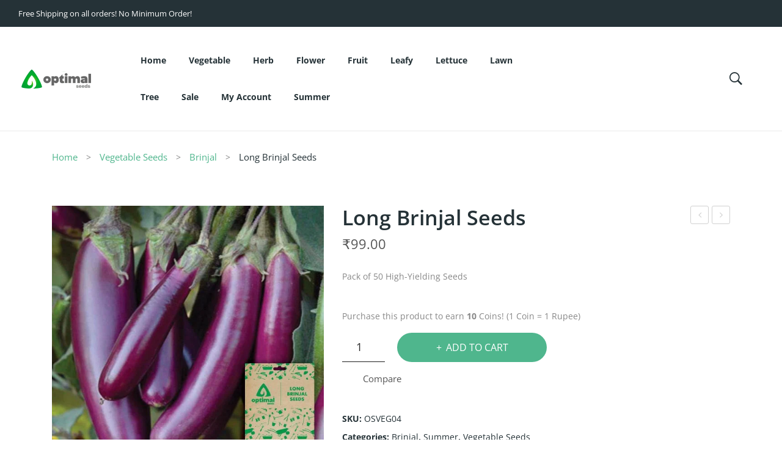

--- FILE ---
content_type: text/html; charset=UTF-8
request_url: https://www.optimalseeds.in/product/long-brinjal-seeds/
body_size: 106926
content:
<!DOCTYPE html>
<html lang="en-US"> <head><meta http-equiv="Content-Type" content="text/html;charset=UTF-8"><script>document.seraph_accel_usbpb=document.createElement;seraph_accel_izrbpb={add:function(b,a=10){void 0===this.a[a]&&(this.a[a]=[]);this.a[a].push(b)},a:{}}</script> <meta name="viewport" content="width=device-width, initial-scale=1"> <link rel="profile" href="http://gmpg.org/xfn/11"> <link rel="pingback" href="https://www.optimalseeds.in/xmlrpc.php"> <script type="o/js-lzl">document.documentElement.className = document.documentElement.className + ' yes-js js_active js'</script> <title>Long Brinjal Seeds – Optimal Seeds</title> <meta name="robots" content="max-image-preview:large"> <script type="o/js-lzl">window._wca = window._wca || [];</script> <link rel="dns-prefetch" href="//fastrr-boost-ui.pickrr.com"> <link rel="dns-prefetch" href="//p.usestyle.ai"> <link rel="dns-prefetch" href="//stats.wp.com"> <link rel="dns-prefetch" href="//capi-automation.s3.us-east-2.amazonaws.com"> <link rel="dns-prefetch" href="//fonts.googleapis.com"> <link rel="dns-prefetch" href="//www.googletagmanager.com"> <link rel="alternate" type="application/rss+xml" title="Optimal Seeds » Feed" href="https://www.optimalseeds.in/feed/"> <link rel="alternate" type="application/rss+xml" title="Optimal Seeds » Comments Feed" href="https://www.optimalseeds.in/comments/feed/"> <link rel="alternate" type="application/rss+xml" title="Optimal Seeds » Long Brinjal Seeds Comments Feed" href="https://www.optimalseeds.in/product/long-brinjal-seeds/feed/"> <link rel="alternate" title="oEmbed (JSON)" type="application/json+oembed" href="https://www.optimalseeds.in/wp-json/oembed/1.0/embed?url=https%3A%2F%2Fwww.optimalseeds.in%2Fproduct%2Flong-brinjal-seeds%2F"> <link rel="alternate" title="oEmbed (XML)" type="text/xml+oembed" href="https://www.optimalseeds.in/wp-json/oembed/1.0/embed?url=https%3A%2F%2Fwww.optimalseeds.in%2Fproduct%2Flong-brinjal-seeds%2F&amp;format=xml">                                      <script src="https://www.optimalseeds.in/wp-includes/js/jquery/jquery.min.js?ver=3.7.1" id="jquery-core-js" type="o/js-lzl"></script> <script src="https://www.optimalseeds.in/wp-includes/js/jquery/jquery-migrate.min.js?ver=3.4.1" id="jquery-migrate-js" type="o/js-lzl"></script> <script src="https://www.optimalseeds.in/wp-content/plugins/woocommerce/assets/js/jquery-blockui/jquery.blockUI.min.js?ver=2.7.0-wc.10.4.3" id="wc-jquery-blockui-js" data-wp-strategy="defer" type="o/js-lzl"></script> <script id="wc-add-to-cart-js-extra" type="o/js-lzl">
/* <![CDATA[ */
var wc_add_to_cart_params = {"ajax_url":"/wp-admin/admin-ajax.php","wc_ajax_url":"/?wc-ajax=%%endpoint%%","i18n_view_cart":"View cart","cart_url":"https://www.optimalseeds.in/cart/","is_cart":"","cart_redirect_after_add":"no"};
//# sourceURL=wc-add-to-cart-js-extra
/* ]]> */
</script> <script src="https://www.optimalseeds.in/wp-content/plugins/woocommerce/assets/js/frontend/add-to-cart.min.js?ver=10.4.3" id="wc-add-to-cart-js" data-wp-strategy="defer" type="o/js-lzl"></script> <script id="wc-single-product-js-extra" type="o/js-lzl">
/* <![CDATA[ */
var wc_single_product_params = {"i18n_required_rating_text":"Please select a rating","i18n_rating_options":["1 of 5 stars","2 of 5 stars","3 of 5 stars","4 of 5 stars","5 of 5 stars"],"i18n_product_gallery_trigger_text":"View full-screen image gallery","review_rating_required":"yes","flexslider":{"rtl":false,"animation":"slide","smoothHeight":true,"directionNav":false,"controlNav":"thumbnails","slideshow":false,"animationSpeed":500,"animationLoop":false,"allowOneSlide":false},"zoom_enabled":"","zoom_options":[],"photoswipe_enabled":"","photoswipe_options":{"shareEl":false,"closeOnScroll":false,"history":false,"hideAnimationDuration":0,"showAnimationDuration":0},"flexslider_enabled":""};
//# sourceURL=wc-single-product-js-extra
/* ]]> */
</script> <script src="https://www.optimalseeds.in/wp-content/plugins/woocommerce/assets/js/frontend/single-product.min.js?ver=10.4.3" id="wc-single-product-js" defer data-wp-strategy="defer" type="o/js-lzl"></script> <script src="https://www.optimalseeds.in/wp-content/plugins/woocommerce/assets/js/js-cookie/js.cookie.min.js?ver=2.1.4-wc.10.4.3" id="wc-js-cookie-js" defer data-wp-strategy="defer" type="o/js-lzl"></script> <script id="woocommerce-js-extra" type="o/js-lzl">
/* <![CDATA[ */
var woocommerce_params = {"ajax_url":"/wp-admin/admin-ajax.php","wc_ajax_url":"/?wc-ajax=%%endpoint%%","i18n_password_show":"Show password","i18n_password_hide":"Hide password"};
//# sourceURL=woocommerce-js-extra
/* ]]> */
</script> <script src="https://www.optimalseeds.in/wp-content/plugins/woocommerce/assets/js/frontend/woocommerce.min.js?ver=10.4.3" id="woocommerce-js" defer data-wp-strategy="defer" type="o/js-lzl"></script> <script src="https://p.usestyle.ai" id="seona-js" defer data-wp-strategy="defer" type="o/js-lzl"></script> <script src="https://www.optimalseeds.in/wp-content/plugins/js_composer/assets/js/vendors/woocommerce-add-to-cart.js?ver=6.9.0" id="vc_woocommerce-add-to-cart-js-js" type="o/js-lzl"></script> <script id="woo-pr-public-script-js-extra" type="o/js-lzl">
/* <![CDATA[ */
var WooPointsPublic = {"ajaxurl":"https://www.optimalseeds.in/wp-admin/admin-ajax.php"};
//# sourceURL=woo-pr-public-script-js-extra
/* ]]> */
</script> <script src="https://www.optimalseeds.in/wp-content/plugins/woocommerce-points-and-rewards/includes/js/woo-pr-public.js" id="woo-pr-public-script-js" type="o/js-lzl"></script> <script src="https://stats.wp.com/s-202603.js" id="woocommerce-analytics-js" defer data-wp-strategy="defer" type="o/js-lzl"></script> <link rel="https://api.w.org/" href="https://www.optimalseeds.in/wp-json/"><link rel="alternate" title="JSON" type="application/json" href="https://www.optimalseeds.in/wp-json/wp/v2/product/2724"><link rel="EditURI" type="application/rsd+xml" title="RSD" href="https://www.optimalseeds.in/xmlrpc.php?rsd"> <meta name="generator" content="WordPress 6.9"> <meta name="generator" content="WooCommerce 10.4.3"> <link rel="canonical" href="https://www.optimalseeds.in/product/long-brinjal-seeds/"> <link rel="shortlink" href="https://www.optimalseeds.in/?p=2724"> <meta name="generator" content="Site Kit by Google 1.170.0"> <script type="o/js-lzl">
				(function(c,l,a,r,i,t,y){
					c[a]=c[a]||function(){(c[a].q=c[a].q||[]).push(arguments)};t=l.createElement(r);t.async=1;
					t.src="https://www.clarity.ms/tag/"+i+"?ref=wordpress";y=l.getElementsByTagName(r)[0];y.parentNode.insertBefore(t,y);
				})(window, document, "clarity", "script", "hv0immms4w");
		</script> <script data-cfasync="false" type="o/js-lzl">
 (function() {
  var oa = document.createElement('script'); oa.type = 'text/javascript';
  oa.async = true; oa.src = 'https://optimalseeds.api.oneall.com/socialize/library.js';
  var s = document.getElementsByTagName('script')[0]; s.parentNode.insertBefore(oa, s);
 })();
</script> <meta name="generator" content="Redux 4.5.10">  <noscript><style>.woocommerce-product-gallery{opacity:1!important}</style></noscript> <script type="o/js-lzl">
!function(f,b,e,v,n,t,s){if(f.fbq)return;n=f.fbq=function(){n.callMethod?
n.callMethod.apply(n,arguments):n.queue.push(arguments)};if(!f._fbq)f._fbq=n;
n.push=n;n.loaded=!0;n.version='2.0';n.queue=[];t=b.createElement(e);t.async=!0;
t.src=v;s=b.getElementsByTagName(e)[0];s.parentNode.insertBefore(t,s)}(window,
document,'script','https://connect.facebook.net/en_US/fbevents.js');
</script> <script type="o/js-lzl">var url = window.location.origin + '?ob=open-bridge';
            fbq('set', 'openbridge', '619928130671279', url);
fbq('init', '619928130671279', {}, {
    "agent": "wordpress-6.9-4.1.5"
})</script><script type="o/js-lzl">
    fbq('track', 'PageView', []);
  </script> <script type="o/js-lzl">
				!function(f,b,e,v,n,t,s){if(f.fbq)return;n=f.fbq=function(){n.callMethod?
					n.callMethod.apply(n,arguments):n.queue.push(arguments)};if(!f._fbq)f._fbq=n;
					n.push=n;n.loaded=!0;n.version='2.0';n.queue=[];t=b.createElement(e);t.async=!0;
					t.src=v;s=b.getElementsByTagName(e)[0];s.parentNode.insertBefore(t,s)}(window,
					document,'script','https://connect.facebook.net/en_US/fbevents.js');
			</script> <script type="o/js-lzl">

				fbq('init', '619928130671279', {}, {
    "agent": "woocommerce_0-10.4.3-3.5.15"
});

				document.addEventListener( 'DOMContentLoaded', function() {
					// Insert placeholder for events injected when a product is added to the cart through AJAX.
					document.body.insertAdjacentHTML( 'beforeend', '<div class=\"wc-facebook-pixel-event-placeholder\"></div>' );
				}, false );

			</script> <meta name="generator" content="Powered by WPBakery Page Builder - drag and drop page builder for WordPress."> <meta name="generator" content="Powered by Slider Revolution 6.5.14 - responsive, Mobile-Friendly Slider Plugin for WordPress with comfortable drag and drop interface."> <link rel="icon" href="https://www.optimalseeds.in/wp-content/uploads/2022/05/cropped-Icon-1-32x32.png" sizes="32x32"> <link rel="icon" href="https://www.optimalseeds.in/wp-content/uploads/2022/05/cropped-Icon-1-192x192.png" sizes="192x192"> <link rel="apple-touch-icon" href="https://www.optimalseeds.in/wp-content/uploads/2022/05/cropped-Icon-1-180x180.png"> <meta name="msapplication-TileImage" content="https://www.optimalseeds.in/wp-content/uploads/2022/05/cropped-Icon-1-270x270.png"> <script type="o/js-lzl">function setREVStartSize(e){
			//window.requestAnimationFrame(function() {
				window.RSIW = window.RSIW===undefined ? window.innerWidth : window.RSIW;
				window.RSIH = window.RSIH===undefined ? window.innerHeight : window.RSIH;
				try {
					var pw = document.getElementById(e.c).parentNode.offsetWidth,
						newh;
					pw = pw===0 || isNaN(pw) ? window.RSIW : pw;
					e.tabw = e.tabw===undefined ? 0 : parseInt(e.tabw);
					e.thumbw = e.thumbw===undefined ? 0 : parseInt(e.thumbw);
					e.tabh = e.tabh===undefined ? 0 : parseInt(e.tabh);
					e.thumbh = e.thumbh===undefined ? 0 : parseInt(e.thumbh);
					e.tabhide = e.tabhide===undefined ? 0 : parseInt(e.tabhide);
					e.thumbhide = e.thumbhide===undefined ? 0 : parseInt(e.thumbhide);
					e.mh = e.mh===undefined || e.mh=="" || e.mh==="auto" ? 0 : parseInt(e.mh,0);
					if(e.layout==="fullscreen" || e.l==="fullscreen")
						newh = Math.max(e.mh,window.RSIH);
					else{
						e.gw = Array.isArray(e.gw) ? e.gw : [e.gw];
						for (var i in e.rl) if (e.gw[i]===undefined || e.gw[i]===0) e.gw[i] = e.gw[i-1];
						e.gh = e.el===undefined || e.el==="" || (Array.isArray(e.el) && e.el.length==0)? e.gh : e.el;
						e.gh = Array.isArray(e.gh) ? e.gh : [e.gh];
						for (var i in e.rl) if (e.gh[i]===undefined || e.gh[i]===0) e.gh[i] = e.gh[i-1];
											
						var nl = new Array(e.rl.length),
							ix = 0,
							sl;
						e.tabw = e.tabhide>=pw ? 0 : e.tabw;
						e.thumbw = e.thumbhide>=pw ? 0 : e.thumbw;
						e.tabh = e.tabhide>=pw ? 0 : e.tabh;
						e.thumbh = e.thumbhide>=pw ? 0 : e.thumbh;
						for (var i in e.rl) nl[i] = e.rl[i]<window.RSIW ? 0 : e.rl[i];
						sl = nl[0];
						for (var i in nl) if (sl>nl[i] && nl[i]>0) { sl = nl[i]; ix=i;}
						var m = pw>(e.gw[ix]+e.tabw+e.thumbw) ? 1 : (pw-(e.tabw+e.thumbw)) / (e.gw[ix]);
						newh =  (e.gh[ix] * m) + (e.tabh + e.thumbh);
					}
					var el = document.getElementById(e.c);
					if (el!==null && el) el.style.height = newh+"px";
					el = document.getElementById(e.c+"_wrapper");
					if (el!==null && el) {
						el.style.height = newh+"px";
						el.style.display = "block";
					}
				} catch(e){
					console.log("Failure at Presize of Slider:" + e)
				}
			//});
		  };</script>  <noscript><style>.wpb_animate_when_almost_visible{opacity:1}</style></noscript>     <noscript><style>.lzl{display:none!important;}</style></noscript><style>img.lzl,img.lzl-ing{opacity:0.01;}img.lzl-ed{transition:opacity .25s ease-in-out;}</style><style id="wp-img-auto-sizes-contain-inline-css">img:is([sizes=auto i],[sizes^="auto," i]){contain-intrinsic-size:3000px 1500px}</style><style id="wp-block-library-css-crit" media="all">@charset "UTF-8";.wp-block-button[style*=text-decoration] .wp-block-button__link{text-decoration:inherit}.wp-block-buttons[style*=text-decoration] .wp-block-button,.wp-block-buttons[style*=text-decoration] .wp-block-button__link{text-decoration:inherit}@media (min-width:782px){.wp-block-columns:not(.is-not-stacked-on-mobile)>.wp-block-column[style*=flex-basis]{flex-grow:0}}.wp-block-columns.is-not-stacked-on-mobile>.wp-block-column[style*=flex-basis]{flex-grow:0}h1.has-text-align-left[style*=writing-mode]:where([style*=vertical-lr]),h1.has-text-align-right[style*=writing-mode]:where([style*=vertical-rl]),h2.has-text-align-left[style*=writing-mode]:where([style*=vertical-lr]),h2.has-text-align-right[style*=writing-mode]:where([style*=vertical-rl]),h3.has-text-align-left[style*=writing-mode]:where([style*=vertical-lr]),h3.has-text-align-right[style*=writing-mode]:where([style*=vertical-rl]),h4.has-text-align-left[style*=writing-mode]:where([style*=vertical-lr]),h4.has-text-align-right[style*=writing-mode]:where([style*=vertical-rl]),h5.has-text-align-left[style*=writing-mode]:where([style*=vertical-lr]),h5.has-text-align-right[style*=writing-mode]:where([style*=vertical-rl]),h6.has-text-align-left[style*=writing-mode]:where([style*=vertical-lr]),h6.has-text-align-right[style*=writing-mode]:where([style*=vertical-rl]){rotate:180deg}.wp-block-image[style*=border-radius] img,.wp-block-image[style*=border-radius]>a{border-radius:inherit}@keyframes show-content-image{0%{visibility:hidden}99%{visibility:hidden}to{visibility:visible}}@keyframes turn-on-visibility{0%{opacity:0}to{opacity:1}}@keyframes turn-off-visibility{0%{opacity:1;visibility:visible}99%{opacity:0;visibility:visible}to{opacity:0;visibility:hidden}}@keyframes lightbox-zoom-in{0%{transform:translate(calc(( -100vw + var(--wp--lightbox-scrollbar-width) ) / 2 + var(--wp--lightbox-initial-left-position)),calc(-50vh + var(--wp--lightbox-initial-top-position))) scale(var(--wp--lightbox-scale))}to{transform:translate(-50%,-50%) scale(1)}}@keyframes lightbox-zoom-out{0%{transform:translate(-50%,-50%) scale(1);visibility:visible}99%{visibility:visible}to{transform:translate(calc(( -100vw + var(--wp--lightbox-scrollbar-width) ) / 2 + var(--wp--lightbox-initial-left-position)),calc(-50vh + var(--wp--lightbox-initial-top-position))) scale(var(--wp--lightbox-scale));visibility:hidden}}:where(.wp-block-latest-comments:not([style*=line-height] .wp-block-latest-comments__comment)){line-height:1.1}:where(.wp-block-latest-comments:not([style*=line-height] .wp-block-latest-comments__comment-excerpt p)){line-height:1.8}.has-dates :where(.wp-block-latest-comments:not([style*=line-height])),.has-excerpts :where(.wp-block-latest-comments:not([style*=line-height])){line-height:1.5}.wp-block-latest-comments[class*=-font-size] a,.wp-block-latest-comments[style*=font-size] a{font-size:inherit}ol,ul{box-sizing:border-box}.wp-block-navigation .wp-block-navigation__submenu-icon svg{display:inline-block;stroke:currentColor;height:inherit;margin-top:.075em;width:inherit}@media (min-width:782px){.wp-block-navigation .has-child .wp-block-navigation__submenu-container .wp-block-navigation__submenu-icon svg{transform:rotate(-90deg)}}.wp-block-navigation-submenu .wp-block-navigation__submenu-icon svg{stroke:currentColor}@keyframes overlay-menu__fade-in-animation{0%{opacity:0;transform:translateY(.5em)}to{opacity:1;transform:translateY(0)}}.wp-block-navigation__responsive-container-close svg,.wp-block-navigation__responsive-container-open svg{fill:currentColor;display:block;height:24px;pointer-events:none;width:24px}p.has-text-align-left[style*="writing-mode:vertical-lr"],p.has-text-align-right[style*="writing-mode:vertical-rl"]{rotate:180deg}.wp-block-post-comments-form[style*=font-weight] :where(.comment-reply-title){font-weight:inherit}.wp-block-post-comments-form[style*=font-family] :where(.comment-reply-title){font-family:inherit}.wp-block-post-comments-form[class*=-font-size] :where(.comment-reply-title),.wp-block-post-comments-form[style*=font-size] :where(.comment-reply-title){font-size:inherit}.wp-block-post-comments-form[style*=line-height] :where(.comment-reply-title){line-height:inherit}.wp-block-post-comments-form[style*=font-style] :where(.comment-reply-title){font-style:inherit}.wp-block-post-comments-form[style*=letter-spacing] :where(.comment-reply-title){letter-spacing:inherit}.wp-block-post-navigation-link.has-text-align-left[style*="writing-mode: vertical-lr"],.wp-block-post-navigation-link.has-text-align-right[style*="writing-mode: vertical-rl"]{rotate:180deg}.wp-block-read-more:where(:not([style*=text-decoration])){text-decoration:none}.wp-block-read-more:where(:not([style*=text-decoration])):active,.wp-block-read-more:where(:not([style*=text-decoration])):focus{text-decoration:none}.wp-block-search__button svg{height:1.25em;min-height:24px;min-width:24px;width:1.25em;fill:currentColor;vertical-align:text-bottom}.wp-block-social-links .wp-social-link svg{height:1em;width:1em}.wp-block-social-links .wp-block-social-link.wp-social-link .wp-block-social-link-anchor,.wp-block-social-links .wp-block-social-link.wp-social-link .wp-block-social-link-anchor svg,.wp-block-social-links .wp-block-social-link.wp-social-link .wp-block-social-link-anchor:active,.wp-block-social-links .wp-block-social-link.wp-social-link .wp-block-social-link-anchor:hover,.wp-block-social-links .wp-block-social-link.wp-social-link .wp-block-social-link-anchor:visited{color:currentColor;fill:currentColor}:where(.wp-block-social-links.is-style-logos-only) .wp-social-link svg{height:1.25em;width:1.25em}.wp-block-table table[style*=border-top-color] tr:first-child,.wp-block-table table[style*=border-top-color] tr:first-child td,.wp-block-table table[style*=border-top-color] tr:first-child th,.wp-block-table table[style*=border-top-color]>*,.wp-block-table table[style*=border-top-color]>* td,.wp-block-table table[style*=border-top-color]>* th{border-top-color:inherit}.wp-block-table table[style*=border-top-color] tr:not(:first-child){border-top-color:initial}.wp-block-table table[style*=border-right-color] td:last-child,.wp-block-table table[style*=border-right-color] th,.wp-block-table table[style*=border-right-color] tr,.wp-block-table table[style*=border-right-color]>*{border-right-color:inherit}.wp-block-table table[style*=border-bottom-color] tr:last-child,.wp-block-table table[style*=border-bottom-color] tr:last-child td,.wp-block-table table[style*=border-bottom-color] tr:last-child th,.wp-block-table table[style*=border-bottom-color]>*,.wp-block-table table[style*=border-bottom-color]>* td,.wp-block-table table[style*=border-bottom-color]>* th{border-bottom-color:inherit}.wp-block-table table[style*=border-bottom-color] tr:not(:last-child){border-bottom-color:initial}.wp-block-table table[style*=border-left-color] td:first-child,.wp-block-table table[style*=border-left-color] th,.wp-block-table table[style*=border-left-color] tr,.wp-block-table table[style*=border-left-color]>*{border-left-color:inherit}.wp-block-table table[style*=border-style] td,.wp-block-table table[style*=border-style] th,.wp-block-table table[style*=border-style] tr,.wp-block-table table[style*=border-style]>*{border-style:inherit}.wp-block-table table[style*=border-width] td,.wp-block-table table[style*=border-width] th,.wp-block-table table[style*=border-width] tr,.wp-block-table table[style*=border-width]>*{border-style:inherit;border-width:inherit}.editor-styles-wrapper,.entry-content{counter-reset:footnotes}:root{--wp-block-synced-color:#7a00df;--wp-block-synced-color--rgb:122,0,223;--wp-bound-block-color:var(--wp-block-synced-color);--wp-editor-canvas-background:#ddd;--wp-admin-theme-color:#007cba;--wp-admin-theme-color--rgb:0,124,186;--wp-admin-theme-color-darker-10:#006ba1;--wp-admin-theme-color-darker-10--rgb:0,107,160.5;--wp-admin-theme-color-darker-20:#005a87;--wp-admin-theme-color-darker-20--rgb:0,90,135;--wp-admin-border-width-focus:2px}@media (min-resolution:192dpi){:root{--wp-admin-border-width-focus:1.5px}}:root{--wp--preset--font-size--normal:16px;--wp--preset--font-size--huge:42px}.screen-reader-text{border:0;clip-path:inset(50%);height:1px;margin:-1px;overflow:hidden;padding:0;position:absolute;width:1px;word-wrap:normal!important}.screen-reader-text:focus{background-color:#ddd;clip-path:none;color:#444;display:block;font-size:1em;height:auto;left:5px;line-height:normal;padding:15px 23px 14px;text-decoration:none;top:5px;width:auto;z-index:100000}html :where([style*=border-top-color]){border-top-style:solid}html :where([style*=border-right-color]){border-right-style:solid}html :where([style*=border-bottom-color]){border-bottom-style:solid}html :where([style*=border-left-color]){border-left-style:solid}html :where([style*=border-width]){border-style:solid}html :where([style*=border-top-width]){border-top-style:solid}html :where([style*=border-right-width]){border-right-style:solid}html :where([style*=border-bottom-width]){border-bottom-style:solid}html :where([style*=border-left-width]){border-left-style:solid}html :where(img[class*=wp-image-]){height:auto;max-width:100%}</style><link rel="stylesheet/lzl-nc" id="wp-block-library-css" href="https://www.optimalseeds.in/wp-content/cache/seraphinite-accelerator/s/m/d/css/a67bc1077e04403d91cd8450c068e68b.1afda.css" media="all"><noscript lzl=""><link rel="stylesheet" href="https://www.optimalseeds.in/wp-content/cache/seraphinite-accelerator/s/m/d/css/a67bc1077e04403d91cd8450c068e68b.1afda.css" media="all"></noscript><style id="global-styles-inline-css">:root{--wp--preset--aspect-ratio--square:1;--wp--preset--aspect-ratio--4-3:4/3;--wp--preset--aspect-ratio--3-4:3/4;--wp--preset--aspect-ratio--3-2:3/2;--wp--preset--aspect-ratio--2-3:2/3;--wp--preset--aspect-ratio--16-9:16/9;--wp--preset--aspect-ratio--9-16:9/16;--wp--preset--color--black:#000;--wp--preset--color--cyan-bluish-gray:#abb8c3;--wp--preset--color--white:#fff;--wp--preset--color--pale-pink:#f78da7;--wp--preset--color--vivid-red:#cf2e2e;--wp--preset--color--luminous-vivid-orange:#ff6900;--wp--preset--color--luminous-vivid-amber:#fcb900;--wp--preset--color--light-green-cyan:#7bdcb5;--wp--preset--color--vivid-green-cyan:#00d084;--wp--preset--color--pale-cyan-blue:#8ed1fc;--wp--preset--color--vivid-cyan-blue:#0693e3;--wp--preset--color--vivid-purple:#9b51e0;--wp--preset--gradient--vivid-cyan-blue-to-vivid-purple:linear-gradient(135deg,#0693e3 0%,#9b51e0 100%);--wp--preset--gradient--light-green-cyan-to-vivid-green-cyan:linear-gradient(135deg,#7adcb4 0%,#00d082 100%);--wp--preset--gradient--luminous-vivid-amber-to-luminous-vivid-orange:linear-gradient(135deg,#fcb900 0%,#ff6900 100%);--wp--preset--gradient--luminous-vivid-orange-to-vivid-red:linear-gradient(135deg,#ff6900 0%,#cf2e2e 100%);--wp--preset--gradient--very-light-gray-to-cyan-bluish-gray:linear-gradient(135deg,#eee 0%,#a9b8c3 100%);--wp--preset--gradient--cool-to-warm-spectrum:linear-gradient(135deg,#4aeadc 0%,#9778d1 20%,#cf2aba 40%,#ee2c82 60%,#fb6962 80%,#fef84c 100%);--wp--preset--gradient--blush-light-purple:linear-gradient(135deg,#ffceec 0%,#9896f0 100%);--wp--preset--gradient--blush-bordeaux:linear-gradient(135deg,#fecda5 0%,#fe2d2d 50%,#6b003e 100%);--wp--preset--gradient--luminous-dusk:linear-gradient(135deg,#ffcb70 0%,#c751c0 50%,#4158d0 100%);--wp--preset--gradient--pale-ocean:linear-gradient(135deg,#fff5cb 0%,#b6e3d4 50%,#33a7b5 100%);--wp--preset--gradient--electric-grass:linear-gradient(135deg,#caf880 0%,#71ce7e 100%);--wp--preset--gradient--midnight:linear-gradient(135deg,#020381 0%,#2874fc 100%);--wp--preset--font-size--small:13px;--wp--preset--font-size--medium:20px;--wp--preset--font-size--large:36px;--wp--preset--font-size--x-large:42px;--wp--preset--spacing--20:.44rem;--wp--preset--spacing--30:.67rem;--wp--preset--spacing--40:1rem;--wp--preset--spacing--50:1.5rem;--wp--preset--spacing--60:2.25rem;--wp--preset--spacing--70:3.38rem;--wp--preset--spacing--80:5.06rem;--wp--preset--shadow--natural:6px 6px 9px rgba(0,0,0,.2);--wp--preset--shadow--deep:12px 12px 50px rgba(0,0,0,.4);--wp--preset--shadow--sharp:6px 6px 0px rgba(0,0,0,.2);--wp--preset--shadow--outlined:6px 6px 0px -3px #fff,6px 6px #000;--wp--preset--shadow--crisp:6px 6px 0px #000}</style><link id="global-styles-inline-css-nonCrit" rel="stylesheet/lzl-nc" href="/wp-content/cache/seraphinite-accelerator/s/m/d/css/d4834c20e59add359487bef239b73c43.15fa.css"><noscript lzl=""><link rel="stylesheet" href="/wp-content/cache/seraphinite-accelerator/s/m/d/css/d4834c20e59add359487bef239b73c43.15fa.css"></noscript><style id="classic-theme-styles-inline-css"></style><link id="classic-theme-styles-inline-css-nonCrit" rel="stylesheet/lzl-nc" href="/wp-content/cache/seraphinite-accelerator/s/m/d/css/20b431ab6ecd62bdb35135b32eb9456a.100.css"><noscript lzl=""><link rel="stylesheet" href="/wp-content/cache/seraphinite-accelerator/s/m/d/css/20b431ab6ecd62bdb35135b32eb9456a.100.css"></noscript><style id="contact-form-7-css-crit" media="all">@keyframes spin{from{transform:rotate(0deg)}to{transform:rotate(360deg)}}@keyframes blink{from{opacity:0}50%{opacity:1}to{opacity:0}}</style><link rel="stylesheet/lzl-nc" id="contact-form-7-css" href="https://www.optimalseeds.in/wp-content/cache/seraphinite-accelerator/s/m/d/css/11cea13112d83652092634bede97ff0f.8de.css" media="all"><noscript lzl=""><link rel="stylesheet" href="https://www.optimalseeds.in/wp-content/cache/seraphinite-accelerator/s/m/d/css/11cea13112d83652092634bede97ff0f.8de.css" media="all"></noscript><style id="woocommerce-layout-css-crit" media="all">:root{--woocommerce:#720eec;--wc-green:#7ad03a;--wc-red:#a00;--wc-orange:#ffba00;--wc-blue:#2ea2cc;--wc-primary:#720eec;--wc-primary-text:#fcfbfe;--wc-secondary:#e9e6ed;--wc-secondary-text:#515151;--wc-highlight:#958e09;--wc-highligh-text:white;--wc-content-bg:#fff;--wc-subtext:#767676;--wc-form-border-color:rgba(32,7,7,.8);--wc-form-border-radius:4px;--wc-form-border-width:1px}.woocommerce img,.woocommerce-page img{height:auto;max-width:100%}.woocommerce #content div.product div.images,.woocommerce div.product div.images,.woocommerce-page #content div.product div.images,.woocommerce-page div.product div.images{float:left;width:48%}.woocommerce #content div.product div.thumbnails::after,.woocommerce #content div.product div.thumbnails::before,.woocommerce div.product div.thumbnails::after,.woocommerce div.product div.thumbnails::before,.woocommerce-page #content div.product div.thumbnails::after,.woocommerce-page #content div.product div.thumbnails::before,.woocommerce-page div.product div.thumbnails::after,.woocommerce-page div.product div.thumbnails::before{content:" ";display:table}.woocommerce #content div.product div.thumbnails::after,.woocommerce div.product div.thumbnails::after,.woocommerce-page #content div.product div.thumbnails::after,.woocommerce-page div.product div.thumbnails::after{clear:both}.woocommerce #content div.product div.thumbnails a,.woocommerce div.product div.thumbnails a,.woocommerce-page #content div.product div.thumbnails a,.woocommerce-page div.product div.thumbnails a{float:left;width:30.75%;margin-right:3.8%;margin-bottom:1em}.woocommerce #content div.product div.thumbnails a.last,.woocommerce div.product div.thumbnails a.last,.woocommerce-page #content div.product div.thumbnails a.last,.woocommerce-page div.product div.thumbnails a.last{margin-right:0}.woocommerce #content div.product div.thumbnails a.first,.woocommerce div.product div.thumbnails a.first,.woocommerce-page #content div.product div.thumbnails a.first,.woocommerce-page div.product div.thumbnails a.first{clear:both}.woocommerce #content div.product div.summary,.woocommerce div.product div.summary,.woocommerce-page #content div.product div.summary,.woocommerce-page div.product div.summary{float:right;width:48%;clear:none}.woocommerce #content div.product .woocommerce-tabs,.woocommerce div.product .woocommerce-tabs,.woocommerce-page #content div.product .woocommerce-tabs,.woocommerce-page div.product .woocommerce-tabs{clear:both}.woocommerce #content div.product .woocommerce-tabs ul.tabs::after,.woocommerce #content div.product .woocommerce-tabs ul.tabs::before,.woocommerce div.product .woocommerce-tabs ul.tabs::after,.woocommerce div.product .woocommerce-tabs ul.tabs::before,.woocommerce-page #content div.product .woocommerce-tabs ul.tabs::after,.woocommerce-page #content div.product .woocommerce-tabs ul.tabs::before,.woocommerce-page div.product .woocommerce-tabs ul.tabs::after,.woocommerce-page div.product .woocommerce-tabs ul.tabs::before{content:" ";display:table}.woocommerce #content div.product .woocommerce-tabs ul.tabs::after,.woocommerce div.product .woocommerce-tabs ul.tabs::after,.woocommerce-page #content div.product .woocommerce-tabs ul.tabs::after,.woocommerce-page div.product .woocommerce-tabs ul.tabs::after{clear:both}.woocommerce #content div.product .woocommerce-tabs ul.tabs li,.woocommerce div.product .woocommerce-tabs ul.tabs li,.woocommerce-page #content div.product .woocommerce-tabs ul.tabs li,.woocommerce-page div.product .woocommerce-tabs ul.tabs li{display:inline-block}</style><link rel="stylesheet/lzl-nc" id="woocommerce-layout-css" href="https://www.optimalseeds.in/wp-content/cache/seraphinite-accelerator/s/m/d/css/5695c540ef7d9639520f5a36b8d34dd5.3f2a.css" media="all"><noscript lzl=""><link rel="stylesheet" href="https://www.optimalseeds.in/wp-content/cache/seraphinite-accelerator/s/m/d/css/5695c540ef7d9639520f5a36b8d34dd5.3f2a.css" media="all"></noscript><style id="woocommerce-layout-inline-css"></style><link id="woocommerce-layout-inline-css-nonCrit" rel="stylesheet/lzl-nc" href="/wp-content/cache/seraphinite-accelerator/s/m/d/css/33a52bc529492c6816bb35e1d6c66247.36.css"><noscript lzl=""><link rel="stylesheet" href="/wp-content/cache/seraphinite-accelerator/s/m/d/css/33a52bc529492c6816bb35e1d6c66247.36.css"></noscript><style id="woocommerce-smallscreen-css-crit" media="only screen and (max-width: 768px)">:root{--woocommerce:#720eec;--wc-green:#7ad03a;--wc-red:#a00;--wc-orange:#ffba00;--wc-blue:#2ea2cc;--wc-primary:#720eec;--wc-primary-text:#fcfbfe;--wc-secondary:#e9e6ed;--wc-secondary-text:#515151;--wc-highlight:#958e09;--wc-highligh-text:white;--wc-content-bg:#fff;--wc-subtext:#767676;--wc-form-border-color:rgba(32,7,7,.8);--wc-form-border-radius:4px;--wc-form-border-width:1px}.woocommerce #content div.product div.images,.woocommerce #content div.product div.summary,.woocommerce div.product div.images,.woocommerce div.product div.summary,.woocommerce-page #content div.product div.images,.woocommerce-page #content div.product div.summary,.woocommerce-page div.product div.images,.woocommerce-page div.product div.summary{float:none;width:100%}</style><link rel="stylesheet/lzl-nc" id="woocommerce-smallscreen-css" href="https://www.optimalseeds.in/wp-content/cache/seraphinite-accelerator/s/m/d/css/28c67c8dd2a9b01ff1ac3bdde70fdaba.1a74.css" media="only screen and (max-width: 768px)"><noscript lzl=""><link rel="stylesheet" href="https://www.optimalseeds.in/wp-content/cache/seraphinite-accelerator/s/m/d/css/28c67c8dd2a9b01ff1ac3bdde70fdaba.1a74.css" media="only screen and (max-width: 768px)"></noscript><style id="woocommerce-general-css-crit" media="all">@charset "UTF-8";:root{--woocommerce:#720eec;--wc-green:#7ad03a;--wc-red:#a00;--wc-orange:#ffba00;--wc-blue:#2ea2cc;--wc-primary:#720eec;--wc-primary-text:#fcfbfe;--wc-secondary:#e9e6ed;--wc-secondary-text:#515151;--wc-highlight:#958e09;--wc-highligh-text:white;--wc-content-bg:#fff;--wc-subtext:#767676;--wc-form-border-color:rgba(32,7,7,.8);--wc-form-border-radius:4px;--wc-form-border-width:1px}@keyframes spin{100%{transform:rotate(360deg)}}@font-face{font-family:star;src:url("/wp-content/plugins/woocommerce/assets/css/../fonts/WooCommerce.woff2") format("woff2"),url("/wp-content/plugins/woocommerce/assets/css/../fonts/WooCommerce.woff") format("woff"),url("/wp-content/plugins/woocommerce/assets/css/../fonts/WooCommerce.ttf") format("truetype");font-weight:400;font-style:normal;font-display:swap}@font-face{font-family:WooCommerce;src:url("/wp-content/plugins/woocommerce/assets/css/../fonts/WooCommerce.woff2") format("woff2"),url("/wp-content/plugins/woocommerce/assets/css/../fonts/WooCommerce.woff") format("woff"),url("/wp-content/plugins/woocommerce/assets/css/../fonts/WooCommerce.ttf") format("truetype");font-weight:400;font-style:normal;font-display:swap}.screen-reader-text{clip:rect(1px,1px,1px,1px);height:1px;overflow:hidden;position:absolute!important;width:1px;word-wrap:normal!important}.clear{clear:both}.woocommerce .woocommerce-breadcrumb{margin:0 0 1em;padding:0}.woocommerce .woocommerce-breadcrumb::after,.woocommerce .woocommerce-breadcrumb::before{content:" ";display:table}.woocommerce .woocommerce-breadcrumb::after{clear:both}.woocommerce .quantity .qty{width:3.631em;text-align:center}.woocommerce div.product{margin-bottom:0;position:relative}.woocommerce div.product .product_title{clear:none;margin-top:0;padding:0}.woocommerce div.product div.images{margin-bottom:2em}.woocommerce div.product div.images img{display:block;width:100%;height:auto;box-shadow:none}.woocommerce div.product div.images div.thumbnails{padding-top:1em}.woocommerce div.product div.images .woocommerce-product-gallery__image:nth-child(n+2){width:25%;display:inline-block}.woocommerce div.product div.images .woocommerce-product-gallery__image a{display:block;outline-offset:-2px}.woocommerce div.product div.summary{margin-bottom:2em}.woocommerce div.product .woocommerce-tabs ul.tabs{list-style:none;padding:0 0 0 1em;margin:0 0 1.618em;overflow:hidden;position:relative}.woocommerce div.product .woocommerce-tabs ul.tabs li{border:1px solid #cfc8d8;background-color:#e9e6ed;color:#515151;display:inline-block;position:relative;z-index:0;border-radius:4px 4px 0 0;margin:0 -5px;padding:0 1em}.woocommerce div.product .woocommerce-tabs ul.tabs li a{display:inline-block;padding:.5em 0;font-weight:700;color:#515151;text-decoration:none}.woocommerce div.product .woocommerce-tabs ul.tabs li a:hover{text-decoration:none;color:#6b6b6b}.woocommerce div.product .woocommerce-tabs ul.tabs li::after,.woocommerce div.product .woocommerce-tabs ul.tabs li::before{border:1px solid #cfc8d8;position:absolute;bottom:-1px;width:5px;height:5px;content:" ";box-sizing:border-box}.woocommerce div.product .woocommerce-tabs ul.tabs li::before{left:-5px;border-bottom-right-radius:4px;border-width:0 1px 1px 0;box-shadow:2px 2px 0 #e9e6ed}.woocommerce div.product .woocommerce-tabs ul.tabs li::after{right:-5px;border-bottom-left-radius:4px;border-width:0 0 1px 1px;box-shadow:-2px 2px 0 #e9e6ed}.woocommerce div.product .woocommerce-tabs ul.tabs::before{position:absolute;content:" ";width:100%;bottom:0;left:0;border-bottom:1px solid #cfc8d8;z-index:1}.woocommerce div.product .woocommerce-tabs .panel{margin:0 0 2em;padding:0}.woocommerce div.product form.cart{margin-bottom:2em}.woocommerce div.product form.cart::after,.woocommerce div.product form.cart::before{content:" ";display:table}.woocommerce div.product form.cart::after{clear:both}.woocommerce div.product form.cart div.quantity{float:left;margin:0 4px 0 0}.woocommerce div.product form.cart .button{vertical-align:middle;float:left}.woocommerce span.onsale{min-height:3.236em;min-width:3.236em;padding:.202em;font-size:1em;font-size:.857em;font-weight:700;position:absolute;text-align:center;line-height:3.236;top:-.5em;left:-.5em;margin:0;border-radius:100%;background-color:#958e09;color:#fff;z-index:9}.woocommerce .products ul,.woocommerce ul.products{margin:0 0 1em;padding:0;list-style:none outside;clear:both}.woocommerce .products ul::after,.woocommerce .products ul::before,.woocommerce ul.products::after,.woocommerce ul.products::before{content:" ";display:table}.woocommerce .products ul::after,.woocommerce ul.products::after{clear:both}.woocommerce .products ul li,.woocommerce ul.products li{list-style:none outside}.woocommerce .cart .button,.woocommerce .cart input.button{float:none}.woocommerce #reviews #respond{margin:0;border:0;padding:0}.woocommerce #reviews #comment{height:75px}.woocommerce #reviews #comments h2{clear:none}.woocommerce .star-rating{float:right;overflow:hidden;position:relative;height:1em;line-height:1;font-size:1em;width:5.4em;font-family:WooCommerce}.woocommerce .star-rating::before{content:"sssss";color:#cfc8d8;float:left;top:0;left:0;position:absolute}.woocommerce .star-rating span{overflow:hidden;float:left;top:0;left:0;position:absolute;padding-top:1.5em}.woocommerce .star-rating span::before{content:"SSSSS";top:0;position:absolute;left:0}.woocommerce .products .star-rating{display:block;margin:0 0 .5em;float:none}.woocommerce #review_form #respond{position:static;margin:0;width:auto;padding:0;background:transparent none;border:0}.woocommerce #review_form #respond::after,.woocommerce #review_form #respond::before{content:" ";display:table}.woocommerce #review_form #respond::after{clear:both}.woocommerce #review_form #respond p{margin:0 0 10px}.woocommerce #review_form #respond .form-submit input{left:auto}.woocommerce #review_form #respond textarea{box-sizing:border-box;width:100%}.woocommerce:where(body:not(.woocommerce-block-theme-has-button-styles)) #respond input#submit,.woocommerce:where(body:not(.woocommerce-block-theme-has-button-styles)) a.button,.woocommerce:where(body:not(.woocommerce-block-theme-has-button-styles)) button.button,.woocommerce:where(body:not(.woocommerce-block-theme-has-button-styles)) input.button,:where(body:not(.woocommerce-block-theme-has-button-styles)):where(:not(.edit-post-visual-editor)) .woocommerce #respond input#submit,:where(body:not(.woocommerce-block-theme-has-button-styles)):where(:not(.edit-post-visual-editor)) .woocommerce a.button,:where(body:not(.woocommerce-block-theme-has-button-styles)):where(:not(.edit-post-visual-editor)) .woocommerce button.button,:where(body:not(.woocommerce-block-theme-has-button-styles)):where(:not(.edit-post-visual-editor)) .woocommerce input.button{font-size:100%;margin:0;line-height:1;cursor:pointer;position:relative;text-decoration:none;overflow:visible;padding:.618em 1em;font-weight:700;border-radius:3px;left:auto;color:#515151;background-color:#e9e6ed;border:0;display:inline-block;background-image:none;box-shadow:none;text-shadow:none}.woocommerce:where(body:not(.woocommerce-block-theme-has-button-styles)) #respond input#submit:hover,.woocommerce:where(body:not(.woocommerce-block-theme-has-button-styles)) a.button:hover,.woocommerce:where(body:not(.woocommerce-block-theme-has-button-styles)) button.button:hover,.woocommerce:where(body:not(.woocommerce-block-theme-has-button-styles)) input.button:hover,:where(body:not(.woocommerce-block-theme-has-button-styles)):where(:not(.edit-post-visual-editor)) .woocommerce #respond input#submit:hover,:where(body:not(.woocommerce-block-theme-has-button-styles)):where(:not(.edit-post-visual-editor)) .woocommerce a.button:hover,:where(body:not(.woocommerce-block-theme-has-button-styles)):where(:not(.edit-post-visual-editor)) .woocommerce button.button:hover,:where(body:not(.woocommerce-block-theme-has-button-styles)):where(:not(.edit-post-visual-editor)) .woocommerce input.button:hover{background-color:#dcd7e2;text-decoration:none;background-image:none;color:#515151}.woocommerce:where(body:not(.woocommerce-block-theme-has-button-styles)) #respond input#submit.alt,.woocommerce:where(body:not(.woocommerce-block-theme-has-button-styles)) a.button.alt,.woocommerce:where(body:not(.woocommerce-block-theme-has-button-styles)) button.button.alt,.woocommerce:where(body:not(.woocommerce-block-theme-has-button-styles)) input.button.alt,:where(body:not(.woocommerce-block-theme-has-button-styles)):where(:not(.edit-post-visual-editor)) .woocommerce #respond input#submit.alt,:where(body:not(.woocommerce-block-theme-has-button-styles)):where(:not(.edit-post-visual-editor)) .woocommerce a.button.alt,:where(body:not(.woocommerce-block-theme-has-button-styles)):where(:not(.edit-post-visual-editor)) .woocommerce button.button.alt,:where(body:not(.woocommerce-block-theme-has-button-styles)):where(:not(.edit-post-visual-editor)) .woocommerce input.button.alt{background-color:#7f54b3;color:#fff;-webkit-font-smoothing:antialiased}.woocommerce:where(body:not(.woocommerce-block-theme-has-button-styles)) #respond input#submit.alt:hover,.woocommerce:where(body:not(.woocommerce-block-theme-has-button-styles)) a.button.alt:hover,.woocommerce:where(body:not(.woocommerce-block-theme-has-button-styles)) button.button.alt:hover,.woocommerce:where(body:not(.woocommerce-block-theme-has-button-styles)) input.button.alt:hover,:where(body:not(.woocommerce-block-theme-has-button-styles)):where(:not(.edit-post-visual-editor)) .woocommerce #respond input#submit.alt:hover,:where(body:not(.woocommerce-block-theme-has-button-styles)):where(:not(.edit-post-visual-editor)) .woocommerce a.button.alt:hover,:where(body:not(.woocommerce-block-theme-has-button-styles)):where(:not(.edit-post-visual-editor)) .woocommerce button.button.alt:hover,:where(body:not(.woocommerce-block-theme-has-button-styles)):where(:not(.edit-post-visual-editor)) .woocommerce input.button.alt:hover{background-color:#7249a4;color:#fff}.woocommerce:where(body:not(.woocommerce-block-theme-has-button-styles)) #respond input#submit.alt.disabled,.woocommerce:where(body:not(.woocommerce-block-theme-has-button-styles)) #respond input#submit.alt.disabled:hover,.woocommerce:where(body:not(.woocommerce-block-theme-has-button-styles)) #respond input#submit.alt:disabled,.woocommerce:where(body:not(.woocommerce-block-theme-has-button-styles)) #respond input#submit.alt:disabled:hover,.woocommerce:where(body:not(.woocommerce-block-theme-has-button-styles)) #respond input#submit.alt:disabled[disabled],.woocommerce:where(body:not(.woocommerce-block-theme-has-button-styles)) #respond input#submit.alt:disabled[disabled]:hover,.woocommerce:where(body:not(.woocommerce-block-theme-has-button-styles)) a.button.alt.disabled,.woocommerce:where(body:not(.woocommerce-block-theme-has-button-styles)) a.button.alt.disabled:hover,.woocommerce:where(body:not(.woocommerce-block-theme-has-button-styles)) a.button.alt:disabled,.woocommerce:where(body:not(.woocommerce-block-theme-has-button-styles)) a.button.alt:disabled:hover,.woocommerce:where(body:not(.woocommerce-block-theme-has-button-styles)) a.button.alt:disabled[disabled],.woocommerce:where(body:not(.woocommerce-block-theme-has-button-styles)) a.button.alt:disabled[disabled]:hover,.woocommerce:where(body:not(.woocommerce-block-theme-has-button-styles)) button.button.alt.disabled,.woocommerce:where(body:not(.woocommerce-block-theme-has-button-styles)) button.button.alt.disabled:hover,.woocommerce:where(body:not(.woocommerce-block-theme-has-button-styles)) button.button.alt:disabled,.woocommerce:where(body:not(.woocommerce-block-theme-has-button-styles)) button.button.alt:disabled:hover,.woocommerce:where(body:not(.woocommerce-block-theme-has-button-styles)) button.button.alt:disabled[disabled],.woocommerce:where(body:not(.woocommerce-block-theme-has-button-styles)) button.button.alt:disabled[disabled]:hover,.woocommerce:where(body:not(.woocommerce-block-theme-has-button-styles)) input.button.alt.disabled,.woocommerce:where(body:not(.woocommerce-block-theme-has-button-styles)) input.button.alt.disabled:hover,.woocommerce:where(body:not(.woocommerce-block-theme-has-button-styles)) input.button.alt:disabled,.woocommerce:where(body:not(.woocommerce-block-theme-has-button-styles)) input.button.alt:disabled:hover,.woocommerce:where(body:not(.woocommerce-block-theme-has-button-styles)) input.button.alt:disabled[disabled],.woocommerce:where(body:not(.woocommerce-block-theme-has-button-styles)) input.button.alt:disabled[disabled]:hover,:where(body:not(.woocommerce-block-theme-has-button-styles)):where(:not(.edit-post-visual-editor)) .woocommerce #respond input#submit.alt.disabled,:where(body:not(.woocommerce-block-theme-has-button-styles)):where(:not(.edit-post-visual-editor)) .woocommerce #respond input#submit.alt.disabled:hover,:where(body:not(.woocommerce-block-theme-has-button-styles)):where(:not(.edit-post-visual-editor)) .woocommerce #respond input#submit.alt:disabled,:where(body:not(.woocommerce-block-theme-has-button-styles)):where(:not(.edit-post-visual-editor)) .woocommerce #respond input#submit.alt:disabled:hover,:where(body:not(.woocommerce-block-theme-has-button-styles)):where(:not(.edit-post-visual-editor)) .woocommerce #respond input#submit.alt:disabled[disabled],:where(body:not(.woocommerce-block-theme-has-button-styles)):where(:not(.edit-post-visual-editor)) .woocommerce #respond input#submit.alt:disabled[disabled]:hover,:where(body:not(.woocommerce-block-theme-has-button-styles)):where(:not(.edit-post-visual-editor)) .woocommerce a.button.alt.disabled,:where(body:not(.woocommerce-block-theme-has-button-styles)):where(:not(.edit-post-visual-editor)) .woocommerce a.button.alt.disabled:hover,:where(body:not(.woocommerce-block-theme-has-button-styles)):where(:not(.edit-post-visual-editor)) .woocommerce a.button.alt:disabled,:where(body:not(.woocommerce-block-theme-has-button-styles)):where(:not(.edit-post-visual-editor)) .woocommerce a.button.alt:disabled:hover,:where(body:not(.woocommerce-block-theme-has-button-styles)):where(:not(.edit-post-visual-editor)) .woocommerce a.button.alt:disabled[disabled],:where(body:not(.woocommerce-block-theme-has-button-styles)):where(:not(.edit-post-visual-editor)) .woocommerce a.button.alt:disabled[disabled]:hover,:where(body:not(.woocommerce-block-theme-has-button-styles)):where(:not(.edit-post-visual-editor)) .woocommerce button.button.alt.disabled,:where(body:not(.woocommerce-block-theme-has-button-styles)):where(:not(.edit-post-visual-editor)) .woocommerce button.button.alt.disabled:hover,:where(body:not(.woocommerce-block-theme-has-button-styles)):where(:not(.edit-post-visual-editor)) .woocommerce button.button.alt:disabled,:where(body:not(.woocommerce-block-theme-has-button-styles)):where(:not(.edit-post-visual-editor)) .woocommerce button.button.alt:disabled:hover,:where(body:not(.woocommerce-block-theme-has-button-styles)):where(:not(.edit-post-visual-editor)) .woocommerce button.button.alt:disabled[disabled],:where(body:not(.woocommerce-block-theme-has-button-styles)):where(:not(.edit-post-visual-editor)) .woocommerce button.button.alt:disabled[disabled]:hover,:where(body:not(.woocommerce-block-theme-has-button-styles)):where(:not(.edit-post-visual-editor)) .woocommerce input.button.alt.disabled,:where(body:not(.woocommerce-block-theme-has-button-styles)):where(:not(.edit-post-visual-editor)) .woocommerce input.button.alt.disabled:hover,:where(body:not(.woocommerce-block-theme-has-button-styles)):where(:not(.edit-post-visual-editor)) .woocommerce input.button.alt:disabled,:where(body:not(.woocommerce-block-theme-has-button-styles)):where(:not(.edit-post-visual-editor)) .woocommerce input.button.alt:disabled:hover,:where(body:not(.woocommerce-block-theme-has-button-styles)):where(:not(.edit-post-visual-editor)) .woocommerce input.button.alt:disabled[disabled],:where(body:not(.woocommerce-block-theme-has-button-styles)):where(:not(.edit-post-visual-editor)) .woocommerce input.button.alt:disabled[disabled]:hover{background-color:#7f54b3;color:#fff}.woocommerce:where(body:not(.woocommerce-block-theme-has-button-styles)) #respond input#submit.disabled,.woocommerce:where(body:not(.woocommerce-block-theme-has-button-styles)) #respond input#submit:disabled,.woocommerce:where(body:not(.woocommerce-block-theme-has-button-styles)) #respond input#submit:disabled[disabled],.woocommerce:where(body:not(.woocommerce-block-theme-has-button-styles)) a.button.disabled,.woocommerce:where(body:not(.woocommerce-block-theme-has-button-styles)) a.button:disabled,.woocommerce:where(body:not(.woocommerce-block-theme-has-button-styles)) a.button:disabled[disabled],.woocommerce:where(body:not(.woocommerce-block-theme-has-button-styles)) button.button.disabled,.woocommerce:where(body:not(.woocommerce-block-theme-has-button-styles)) button.button:disabled,.woocommerce:where(body:not(.woocommerce-block-theme-has-button-styles)) button.button:disabled[disabled],.woocommerce:where(body:not(.woocommerce-block-theme-has-button-styles)) input.button.disabled,.woocommerce:where(body:not(.woocommerce-block-theme-has-button-styles)) input.button:disabled,.woocommerce:where(body:not(.woocommerce-block-theme-has-button-styles)) input.button:disabled[disabled],:where(body:not(.woocommerce-block-theme-has-button-styles)):where(:not(.edit-post-visual-editor)) .woocommerce #respond input#submit.disabled,:where(body:not(.woocommerce-block-theme-has-button-styles)):where(:not(.edit-post-visual-editor)) .woocommerce #respond input#submit:disabled,:where(body:not(.woocommerce-block-theme-has-button-styles)):where(:not(.edit-post-visual-editor)) .woocommerce #respond input#submit:disabled[disabled],:where(body:not(.woocommerce-block-theme-has-button-styles)):where(:not(.edit-post-visual-editor)) .woocommerce a.button.disabled,:where(body:not(.woocommerce-block-theme-has-button-styles)):where(:not(.edit-post-visual-editor)) .woocommerce a.button:disabled,:where(body:not(.woocommerce-block-theme-has-button-styles)):where(:not(.edit-post-visual-editor)) .woocommerce a.button:disabled[disabled],:where(body:not(.woocommerce-block-theme-has-button-styles)):where(:not(.edit-post-visual-editor)) .woocommerce button.button.disabled,:where(body:not(.woocommerce-block-theme-has-button-styles)):where(:not(.edit-post-visual-editor)) .woocommerce button.button:disabled,:where(body:not(.woocommerce-block-theme-has-button-styles)):where(:not(.edit-post-visual-editor)) .woocommerce button.button:disabled[disabled],:where(body:not(.woocommerce-block-theme-has-button-styles)):where(:not(.edit-post-visual-editor)) .woocommerce input.button.disabled,:where(body:not(.woocommerce-block-theme-has-button-styles)):where(:not(.edit-post-visual-editor)) .woocommerce input.button:disabled,:where(body:not(.woocommerce-block-theme-has-button-styles)):where(:not(.edit-post-visual-editor)) .woocommerce input.button:disabled[disabled]{color:inherit;cursor:not-allowed;opacity:.5;padding:.618em 1em}.woocommerce:where(body:not(.woocommerce-block-theme-has-button-styles)) #respond input#submit.disabled:hover,.woocommerce:where(body:not(.woocommerce-block-theme-has-button-styles)) #respond input#submit:disabled:hover,.woocommerce:where(body:not(.woocommerce-block-theme-has-button-styles)) #respond input#submit:disabled[disabled]:hover,.woocommerce:where(body:not(.woocommerce-block-theme-has-button-styles)) a.button.disabled:hover,.woocommerce:where(body:not(.woocommerce-block-theme-has-button-styles)) a.button:disabled:hover,.woocommerce:where(body:not(.woocommerce-block-theme-has-button-styles)) a.button:disabled[disabled]:hover,.woocommerce:where(body:not(.woocommerce-block-theme-has-button-styles)) button.button.disabled:hover,.woocommerce:where(body:not(.woocommerce-block-theme-has-button-styles)) button.button:disabled:hover,.woocommerce:where(body:not(.woocommerce-block-theme-has-button-styles)) button.button:disabled[disabled]:hover,.woocommerce:where(body:not(.woocommerce-block-theme-has-button-styles)) input.button.disabled:hover,.woocommerce:where(body:not(.woocommerce-block-theme-has-button-styles)) input.button:disabled:hover,.woocommerce:where(body:not(.woocommerce-block-theme-has-button-styles)) input.button:disabled[disabled]:hover,:where(body:not(.woocommerce-block-theme-has-button-styles)):where(:not(.edit-post-visual-editor)) .woocommerce #respond input#submit.disabled:hover,:where(body:not(.woocommerce-block-theme-has-button-styles)):where(:not(.edit-post-visual-editor)) .woocommerce #respond input#submit:disabled:hover,:where(body:not(.woocommerce-block-theme-has-button-styles)):where(:not(.edit-post-visual-editor)) .woocommerce #respond input#submit:disabled[disabled]:hover,:where(body:not(.woocommerce-block-theme-has-button-styles)):where(:not(.edit-post-visual-editor)) .woocommerce a.button.disabled:hover,:where(body:not(.woocommerce-block-theme-has-button-styles)):where(:not(.edit-post-visual-editor)) .woocommerce a.button:disabled:hover,:where(body:not(.woocommerce-block-theme-has-button-styles)):where(:not(.edit-post-visual-editor)) .woocommerce a.button:disabled[disabled]:hover,:where(body:not(.woocommerce-block-theme-has-button-styles)):where(:not(.edit-post-visual-editor)) .woocommerce button.button.disabled:hover,:where(body:not(.woocommerce-block-theme-has-button-styles)):where(:not(.edit-post-visual-editor)) .woocommerce button.button:disabled:hover,:where(body:not(.woocommerce-block-theme-has-button-styles)):where(:not(.edit-post-visual-editor)) .woocommerce button.button:disabled[disabled]:hover,:where(body:not(.woocommerce-block-theme-has-button-styles)):where(:not(.edit-post-visual-editor)) .woocommerce input.button.disabled:hover,:where(body:not(.woocommerce-block-theme-has-button-styles)):where(:not(.edit-post-visual-editor)) .woocommerce input.button:disabled:hover,:where(body:not(.woocommerce-block-theme-has-button-styles)):where(:not(.edit-post-visual-editor)) .woocommerce input.button:disabled[disabled]:hover{color:inherit;background-color:#e9e6ed}.woocommerce:where(body:not(.woocommerce-uses-block-theme)) .woocommerce-breadcrumb{font-size:.92em;color:#767676}.woocommerce:where(body:not(.woocommerce-uses-block-theme)) .woocommerce-breadcrumb a{color:#767676}.woocommerce:where(body:not(.woocommerce-uses-block-theme)) div.product p.price,.woocommerce:where(body:not(.woocommerce-uses-block-theme)) div.product span.price{color:#958e09;font-size:1.25em}</style><link rel="stylesheet/lzl-nc" id="woocommerce-general-css" href="https://www.optimalseeds.in/wp-content/cache/seraphinite-accelerator/s/m/d/css/57f4ffb8343a33960d665f9c61d8ee7a.13ee6.css" media="all"><noscript lzl=""><link rel="stylesheet" href="https://www.optimalseeds.in/wp-content/cache/seraphinite-accelerator/s/m/d/css/57f4ffb8343a33960d665f9c61d8ee7a.13ee6.css" media="all"></noscript><style id="woocommerce-inline-inline-css"></style><link id="woocommerce-inline-inline-css-nonCrit" rel="stylesheet/lzl-nc" href="/wp-content/cache/seraphinite-accelerator/s/m/d/css/5db95e3c7eb4b3a48f4823ff4485b59e.39.css"><noscript lzl=""><link rel="stylesheet" href="/wp-content/cache/seraphinite-accelerator/s/m/d/css/5db95e3c7eb4b3a48f4823ff4485b59e.39.css"></noscript><style id="extendify-utility-styles-css-crit" media="all">.ext-m-0:not([style*=margin]){margin:0!important}.ext-m-auto:not([style*=margin]){margin:auto!important}.ext-m-base:not([style*=margin]){margin:var(--wp--style--block-gap,1.75rem)!important}.ext-m-lg:not([style*=margin]){margin:var(--extendify--spacing--large,3rem)!important}.ext--m-base:not([style*=margin]){margin:calc(var(--wp--style--block-gap,1.75rem) * -1)!important}.ext--m-lg:not([style*=margin]){margin:calc(var(--extendify--spacing--large,3rem) * -1)!important}.ext-mx-0:not([style*=margin]){margin-left:0!important;margin-right:0!important}.ext .alignwide,.ext-mx-auto:not([style*=margin]){margin-left:auto!important;margin-right:auto!important}.ext-mx-base:not([style*=margin]){margin-left:var(--wp--style--block-gap,1.75rem)!important;margin-right:var(--wp--style--block-gap,1.75rem)!important}.ext-mx-lg:not([style*=margin]){margin-left:var(--extendify--spacing--large,3rem)!important;margin-right:var(--extendify--spacing--large,3rem)!important}.ext--mx-base:not([style*=margin]){margin-left:calc(var(--wp--style--block-gap,1.75rem) * -1)!important;margin-right:calc(var(--wp--style--block-gap,1.75rem) * -1)!important}.ext--mx-lg:not([style*=margin]){margin-left:calc(var(--extendify--spacing--large,3rem) * -1)!important;margin-right:calc(var(--extendify--spacing--large,3rem) * -1)!important}.ext .wp-block-group>*,.ext-my-0:not([style*=margin]),.wp-block-column.editor\:pointer-events-none{margin-top:0!important;margin-bottom:0!important}.ext-my-auto:not([style*=margin]){margin-top:auto!important;margin-bottom:auto!important}.ext h2,.ext-my-base:not([style*=margin]){margin-top:var(--wp--style--block-gap,1.75rem)!important;margin-bottom:var(--wp--style--block-gap,1.75rem)!important}.ext-my-lg:not([style*=margin]){margin-top:var(--extendify--spacing--large,3rem)!important;margin-bottom:var(--extendify--spacing--large,3rem)!important}.ext--my-base:not([style*=margin]){margin-top:calc(var(--wp--style--block-gap,1.75rem) * -1)!important;margin-bottom:calc(var(--wp--style--block-gap,1.75rem) * -1)!important}.ext--my-lg:not([style*=margin]){margin-top:calc(var(--extendify--spacing--large,3rem) * -1)!important;margin-bottom:calc(var(--extendify--spacing--large,3rem) * -1)!important}.ext .wp-block-columns+.wp-block-columns:not([class*=mt-]):not([class*=my-]):not([style*=margin]),.ext-mt-0:not([style*=margin]),[class*=fullwidth-cols] .wp-block-column:first-child,[class*=fullwidth-cols] .wp-block-column:first-child>*,[class*=fullwidth-cols] .wp-block-column>:first-child,[class*=fullwidth-cols] .wp-block-group:first-child{margin-top:0!important}.ext-mt-auto:not([style*=margin]){margin-top:auto!important}.ext-mt-base:not([style*=margin]){margin-top:var(--wp--style--block-gap,1.75rem)!important}.ext-mt-lg:not([style*=margin]){margin-top:var(--extendify--spacing--large,3rem)!important}.ext--mt-base:not([style*=margin]){margin-top:calc(var(--wp--style--block-gap,1.75rem) * -1)!important}.ext--mt-lg:not([style*=margin]){margin-top:calc(var(--extendify--spacing--large,3rem) * -1)!important}.ext-mr-0.alignfull:not([style*=margin]):not([style*=margin]),.ext-mr-0:not([style*=margin]){margin-right:0!important}.ext-mr-auto:not([style*=margin]){margin-right:auto!important}.ext-mr-base:not([style*=margin]){margin-right:var(--wp--style--block-gap,1.75rem)!important}.ext-mr-lg:not([style*=margin]){margin-right:var(--extendify--spacing--large,3rem)!important}.ext--mr-base:not([style*=margin]){margin-right:calc(var(--wp--style--block-gap,1.75rem) * -1)!important}.ext--mr-lg:not([style*=margin]){margin-right:calc(var(--extendify--spacing--large,3rem) * -1)!important}.ext .is-not-stacked-on-mobile .wp-block-column,.ext-mb-0:not([style*=margin]),.ext.wp-block-group>:last-child,.wp-block-columns[class*=fullwidth-cols].is-not-stacked-on-mobile>.wp-block-column,[class*=fullwidth-cols] .wp-block-column:last-child,[class*=fullwidth-cols] .wp-block-column>:last-child,[class*=fullwidth-cols] .wp-block-group:last-child{margin-bottom:0!important}.ext-mb-auto:not([style*=margin]){margin-bottom:auto!important}.ext-mb-base:not([style*=margin]),.wp-block-columns[class*=fullwidth-cols]:not(.is-not-stacked-on-mobile)>.wp-block-column:not(:last-child){margin-bottom:var(--wp--style--block-gap,1.75rem)!important}.ext-mb-lg:not([style*=margin]){margin-bottom:var(--extendify--spacing--large,3rem)!important}.ext--mb-base:not([style*=margin]){margin-bottom:calc(var(--wp--style--block-gap,1.75rem) * -1)!important}.ext--mb-lg:not([style*=margin]){margin-bottom:calc(var(--extendify--spacing--large,3rem) * -1)!important}.ext-ml-0:not([style*=margin]),.ext-ml-0:not([style*=margin]):not([style*=margin]){margin-left:0!important}.ext-ml-auto:not([style*=margin]){margin-left:auto!important}.ext-ml-base:not([style*=margin]){margin-left:var(--wp--style--block-gap,1.75rem)!important}.ext-ml-lg:not([style*=margin]){margin-left:var(--extendify--spacing--large,3rem)!important}.ext--ml-base:not([style*=margin]){margin-left:calc(var(--wp--style--block-gap,1.75rem) * -1)!important}.ext--ml-lg:not([style*=margin]){margin-left:calc(var(--extendify--spacing--large,3rem) * -1)!important}.ext .wp-block-group__inner-container,.ext-p-0:not([style*=padding]){padding:0!important}.ext-p-base:not([style*=padding]){padding:var(--wp--style--block-gap,1.75rem)!important}.ext-p-lg:not([style*=padding]){padding:var(--extendify--spacing--large,3rem)!important}.ext .wp-block-columns .wp-block-column[style*=padding],.ext-px-0:not([style*=padding]){padding-left:0!important;padding-right:0!important}.ext-px-base:not([style*=padding]),.ext.has-background{padding-left:var(--wp--style--block-gap,1.75rem)!important;padding-right:var(--wp--style--block-gap,1.75rem)!important}.ext-px-lg:not([style*=padding]){padding-left:var(--extendify--spacing--large,3rem)!important;padding-right:var(--extendify--spacing--large,3rem)!important}.ext-py-0:not([style*=padding]){padding-top:0!important;padding-bottom:0!important}.ext-py-base:not([style*=padding]){padding-top:var(--wp--style--block-gap,1.75rem)!important;padding-bottom:var(--wp--style--block-gap,1.75rem)!important}.ext-py-lg:not([style*=padding]){padding-top:var(--extendify--spacing--large,3rem)!important;padding-bottom:var(--extendify--spacing--large,3rem)!important}.ext-pt-0:not([style*=padding]){padding-top:0!important}.ext-pt-base:not([style*=padding]){padding-top:var(--wp--style--block-gap,1.75rem)!important}.ext-pt-lg:not([style*=padding]){padding-top:var(--extendify--spacing--large,3rem)!important}.ext-pr-0:not([style*=padding]){padding-right:0!important}.ext-pr-base:not([style*=padding]){padding-right:var(--wp--style--block-gap,1.75rem)!important}.ext-pr-lg:not([style*=padding]){padding-right:var(--extendify--spacing--large,3rem)!important}.ext-pb-0:not([style*=padding]){padding-bottom:0!important}.ext-pb-base:not([style*=padding]){padding-bottom:var(--wp--style--block-gap,1.75rem)!important}.ext-pb-lg:not([style*=padding]){padding-bottom:var(--extendify--spacing--large,3rem)!important}.ext-pl-0:not([style*=padding]),.is-style-inline-list{padding-left:0!important}.ext-pl-base:not([style*=padding]){padding-left:var(--wp--style--block-gap,1.75rem)!important}.ext-pl-lg:not([style*=padding]){padding-left:var(--extendify--spacing--large,3rem)!important}.is-root-container.block-editor-block-list__layout>[data-align=full]:not(:first-of-type)>.ext-my-0,.is-root-container.block-editor-block-list__layout>[data-align=full]:not(:first-of-type)>.wp-block-column.editor\:pointer-events-none,.is-root-container.block-editor-block-list__layout>[data-align=wide]>.ext-my-0:not([style*=margin]),.is-root-container.block-editor-block-list__layout>[data-align=wide]>.wp-block-column.editor\:pointer-events-none{margin-top:calc(-1 * var(--wp--style--block-gap,28px))!important}@media (max-width:781px){.tablet\:fullwidth-cols.wp-block-columns:not(.is-not-stacked-on-mobile)>.wp-block-column,.tablet\:fullwidth-cols.wp-block-columns:not(.is-not-stacked-on-mobile)>.wp-block-column:not([style*=margin]){margin-left:0!important}}@media (max-width:1079px){.desktop\:fullwidth-cols.wp-block-columns:not(.is-not-stacked-on-mobile)>.wp-block-column,.desktop\:fullwidth-cols.wp-block-columns:not(.is-not-stacked-on-mobile)>.wp-block-column:not([style*=margin]){margin-left:0!important}}.has-ext-x-large-font-size:not([style*=line-height]),.has-ext-xx-large-font-size:not([style*=line-height]){line-height:1.1!important}body{--extendify--spacing--large:var(--wp--custom--spacing--large,clamp(2em,8vw,8em))!important;--wp--preset--font-size--ext-small:1rem!important;--wp--preset--font-size--ext-medium:1.125rem!important;--wp--preset--font-size--ext-large:clamp(1.65rem,3.5vw,2.15rem)!important;--wp--preset--font-size--ext-x-large:clamp(3rem,6vw,4.75rem)!important;--wp--preset--font-size--ext-xx-large:clamp(3.25rem,7.5vw,5.75rem)!important;--wp--preset--color--black:#000!important;--wp--preset--color--white:#fff!important}.is-root-container .wp-block[data-align=full]>.ext-mx-0:not([style*=margin]):not([style*=margin]){margin-right:calc(1 * var(--wp--custom--spacing--outer,0))!important;margin-left:calc(1 * var(--wp--custom--spacing--outer,0))!important;overflow:hidden!important;width:unset!important}@media (min-width:782px){.tablet\:ext-m-0:not([style*=margin]){margin:0!important}.tablet\:ext-m-auto:not([style*=margin]){margin:auto!important}.tablet\:ext-m-base:not([style*=margin]){margin:var(--wp--style--block-gap,1.75rem)!important}.tablet\:ext-m-lg:not([style*=margin]){margin:var(--extendify--spacing--large,3rem)!important}.tablet\:ext--m-base:not([style*=margin]){margin:calc(var(--wp--style--block-gap,1.75rem) * -1)!important}.tablet\:ext--m-lg:not([style*=margin]){margin:calc(var(--extendify--spacing--large,3rem) * -1)!important}.tablet\:ext-mx-0:not([style*=margin]){margin-left:0!important;margin-right:0!important}.tablet\:ext-mx-auto:not([style*=margin]){margin-left:auto!important;margin-right:auto!important}.tablet\:ext-mx-base:not([style*=margin]){margin-left:var(--wp--style--block-gap,1.75rem)!important;margin-right:var(--wp--style--block-gap,1.75rem)!important}.tablet\:ext-mx-lg:not([style*=margin]){margin-left:var(--extendify--spacing--large,3rem)!important;margin-right:var(--extendify--spacing--large,3rem)!important}.tablet\:ext--mx-base:not([style*=margin]){margin-left:calc(var(--wp--style--block-gap,1.75rem) * -1)!important;margin-right:calc(var(--wp--style--block-gap,1.75rem) * -1)!important}.tablet\:ext--mx-lg:not([style*=margin]){margin-left:calc(var(--extendify--spacing--large,3rem) * -1)!important;margin-right:calc(var(--extendify--spacing--large,3rem) * -1)!important}.tablet\:ext-my-0:not([style*=margin]){margin-top:0!important;margin-bottom:0!important}.tablet\:ext-my-auto:not([style*=margin]){margin-top:auto!important;margin-bottom:auto!important}.tablet\:ext-my-base:not([style*=margin]){margin-top:var(--wp--style--block-gap,1.75rem)!important;margin-bottom:var(--wp--style--block-gap,1.75rem)!important}.tablet\:ext-my-lg:not([style*=margin]){margin-top:var(--extendify--spacing--large,3rem)!important;margin-bottom:var(--extendify--spacing--large,3rem)!important}.tablet\:ext--my-base:not([style*=margin]){margin-top:calc(var(--wp--style--block-gap,1.75rem) * -1)!important;margin-bottom:calc(var(--wp--style--block-gap,1.75rem) * -1)!important}.tablet\:ext--my-lg:not([style*=margin]){margin-top:calc(var(--extendify--spacing--large,3rem) * -1)!important;margin-bottom:calc(var(--extendify--spacing--large,3rem) * -1)!important}.tablet\:ext-mt-0:not([style*=margin]){margin-top:0!important}.tablet\:ext-mt-auto:not([style*=margin]){margin-top:auto!important}.tablet\:ext-mt-base:not([style*=margin]){margin-top:var(--wp--style--block-gap,1.75rem)!important}.tablet\:ext-mt-lg:not([style*=margin]){margin-top:var(--extendify--spacing--large,3rem)!important}.tablet\:ext--mt-base:not([style*=margin]){margin-top:calc(var(--wp--style--block-gap,1.75rem) * -1)!important}.tablet\:ext--mt-lg:not([style*=margin]){margin-top:calc(var(--extendify--spacing--large,3rem) * -1)!important}.tablet\:ext-mr-0:not([style*=margin]){margin-right:0!important}.tablet\:ext-mr-auto:not([style*=margin]){margin-right:auto!important}.tablet\:ext-mr-base:not([style*=margin]){margin-right:var(--wp--style--block-gap,1.75rem)!important}.tablet\:ext-mr-lg:not([style*=margin]){margin-right:var(--extendify--spacing--large,3rem)!important}.tablet\:ext--mr-base:not([style*=margin]){margin-right:calc(var(--wp--style--block-gap,1.75rem) * -1)!important}.tablet\:ext--mr-lg:not([style*=margin]){margin-right:calc(var(--extendify--spacing--large,3rem) * -1)!important}.tablet\:ext-mb-0:not([style*=margin]){margin-bottom:0!important}.tablet\:ext-mb-auto:not([style*=margin]){margin-bottom:auto!important}.tablet\:ext-mb-base:not([style*=margin]){margin-bottom:var(--wp--style--block-gap,1.75rem)!important}.tablet\:ext-mb-lg:not([style*=margin]){margin-bottom:var(--extendify--spacing--large,3rem)!important}.tablet\:ext--mb-base:not([style*=margin]){margin-bottom:calc(var(--wp--style--block-gap,1.75rem) * -1)!important}.tablet\:ext--mb-lg:not([style*=margin]){margin-bottom:calc(var(--extendify--spacing--large,3rem) * -1)!important}.tablet\:ext-ml-0:not([style*=margin]){margin-left:0!important}.tablet\:ext-ml-auto:not([style*=margin]){margin-left:auto!important}.tablet\:ext-ml-base:not([style*=margin]){margin-left:var(--wp--style--block-gap,1.75rem)!important}.tablet\:ext-ml-lg:not([style*=margin]){margin-left:var(--extendify--spacing--large,3rem)!important}.tablet\:ext--ml-base:not([style*=margin]){margin-left:calc(var(--wp--style--block-gap,1.75rem) * -1)!important}.tablet\:ext--ml-lg:not([style*=margin]){margin-left:calc(var(--extendify--spacing--large,3rem) * -1)!important}.tablet\:ext-p-0:not([style*=padding]){padding:0!important}.tablet\:ext-p-base:not([style*=padding]){padding:var(--wp--style--block-gap,1.75rem)!important}.tablet\:ext-p-lg:not([style*=padding]){padding:var(--extendify--spacing--large,3rem)!important}.tablet\:ext-px-0:not([style*=padding]){padding-left:0!important;padding-right:0!important}.tablet\:ext-px-base:not([style*=padding]){padding-left:var(--wp--style--block-gap,1.75rem)!important;padding-right:var(--wp--style--block-gap,1.75rem)!important}.tablet\:ext-px-lg:not([style*=padding]){padding-left:var(--extendify--spacing--large,3rem)!important;padding-right:var(--extendify--spacing--large,3rem)!important}.tablet\:ext-py-0:not([style*=padding]){padding-top:0!important;padding-bottom:0!important}.tablet\:ext-py-base:not([style*=padding]){padding-top:var(--wp--style--block-gap,1.75rem)!important;padding-bottom:var(--wp--style--block-gap,1.75rem)!important}.tablet\:ext-py-lg:not([style*=padding]){padding-top:var(--extendify--spacing--large,3rem)!important;padding-bottom:var(--extendify--spacing--large,3rem)!important}.tablet\:ext-pt-0:not([style*=padding]){padding-top:0!important}.tablet\:ext-pt-base:not([style*=padding]){padding-top:var(--wp--style--block-gap,1.75rem)!important}.tablet\:ext-pt-lg:not([style*=padding]){padding-top:var(--extendify--spacing--large,3rem)!important}.tablet\:ext-pr-0:not([style*=padding]){padding-right:0!important}.tablet\:ext-pr-base:not([style*=padding]){padding-right:var(--wp--style--block-gap,1.75rem)!important}.tablet\:ext-pr-lg:not([style*=padding]){padding-right:var(--extendify--spacing--large,3rem)!important}.tablet\:ext-pb-0:not([style*=padding]){padding-bottom:0!important}.tablet\:ext-pb-base:not([style*=padding]){padding-bottom:var(--wp--style--block-gap,1.75rem)!important}.tablet\:ext-pb-lg:not([style*=padding]){padding-bottom:var(--extendify--spacing--large,3rem)!important}.tablet\:ext-pl-0:not([style*=padding]){padding-left:0!important}.tablet\:ext-pl-base:not([style*=padding]){padding-left:var(--wp--style--block-gap,1.75rem)!important}.tablet\:ext-pl-lg:not([style*=padding]){padding-left:var(--extendify--spacing--large,3rem)!important}}@media (min-width:1080px){.desktop\:ext-m-0:not([style*=margin]){margin:0!important}.desktop\:ext-m-auto:not([style*=margin]){margin:auto!important}.desktop\:ext-m-base:not([style*=margin]){margin:var(--wp--style--block-gap,1.75rem)!important}.desktop\:ext-m-lg:not([style*=margin]){margin:var(--extendify--spacing--large,3rem)!important}.desktop\:ext--m-base:not([style*=margin]){margin:calc(var(--wp--style--block-gap,1.75rem) * -1)!important}.desktop\:ext--m-lg:not([style*=margin]){margin:calc(var(--extendify--spacing--large,3rem) * -1)!important}.desktop\:ext-mx-0:not([style*=margin]){margin-left:0!important;margin-right:0!important}.desktop\:ext-mx-auto:not([style*=margin]){margin-left:auto!important;margin-right:auto!important}.desktop\:ext-mx-base:not([style*=margin]){margin-left:var(--wp--style--block-gap,1.75rem)!important;margin-right:var(--wp--style--block-gap,1.75rem)!important}.desktop\:ext-mx-lg:not([style*=margin]){margin-left:var(--extendify--spacing--large,3rem)!important;margin-right:var(--extendify--spacing--large,3rem)!important}.desktop\:ext--mx-base:not([style*=margin]){margin-left:calc(var(--wp--style--block-gap,1.75rem) * -1)!important;margin-right:calc(var(--wp--style--block-gap,1.75rem) * -1)!important}.desktop\:ext--mx-lg:not([style*=margin]){margin-left:calc(var(--extendify--spacing--large,3rem) * -1)!important;margin-right:calc(var(--extendify--spacing--large,3rem) * -1)!important}.desktop\:ext-my-0:not([style*=margin]){margin-top:0!important;margin-bottom:0!important}.desktop\:ext-my-auto:not([style*=margin]){margin-top:auto!important;margin-bottom:auto!important}.desktop\:ext-my-base:not([style*=margin]){margin-top:var(--wp--style--block-gap,1.75rem)!important;margin-bottom:var(--wp--style--block-gap,1.75rem)!important}.desktop\:ext-my-lg:not([style*=margin]){margin-top:var(--extendify--spacing--large,3rem)!important;margin-bottom:var(--extendify--spacing--large,3rem)!important}.desktop\:ext--my-base:not([style*=margin]){margin-top:calc(var(--wp--style--block-gap,1.75rem) * -1)!important;margin-bottom:calc(var(--wp--style--block-gap,1.75rem) * -1)!important}.desktop\:ext--my-lg:not([style*=margin]){margin-top:calc(var(--extendify--spacing--large,3rem) * -1)!important;margin-bottom:calc(var(--extendify--spacing--large,3rem) * -1)!important}.desktop\:ext-mt-0:not([style*=margin]){margin-top:0!important}.desktop\:ext-mt-auto:not([style*=margin]){margin-top:auto!important}.desktop\:ext-mt-base:not([style*=margin]){margin-top:var(--wp--style--block-gap,1.75rem)!important}.desktop\:ext-mt-lg:not([style*=margin]){margin-top:var(--extendify--spacing--large,3rem)!important}.desktop\:ext--mt-base:not([style*=margin]){margin-top:calc(var(--wp--style--block-gap,1.75rem) * -1)!important}.desktop\:ext--mt-lg:not([style*=margin]){margin-top:calc(var(--extendify--spacing--large,3rem) * -1)!important}.desktop\:ext-mr-0:not([style*=margin]){margin-right:0!important}.desktop\:ext-mr-auto:not([style*=margin]){margin-right:auto!important}.desktop\:ext-mr-base:not([style*=margin]){margin-right:var(--wp--style--block-gap,1.75rem)!important}.desktop\:ext-mr-lg:not([style*=margin]){margin-right:var(--extendify--spacing--large,3rem)!important}.desktop\:ext--mr-base:not([style*=margin]){margin-right:calc(var(--wp--style--block-gap,1.75rem) * -1)!important}.desktop\:ext--mr-lg:not([style*=margin]){margin-right:calc(var(--extendify--spacing--large,3rem) * -1)!important}.desktop\:ext-mb-0:not([style*=margin]){margin-bottom:0!important}.desktop\:ext-mb-auto:not([style*=margin]){margin-bottom:auto!important}.desktop\:ext-mb-base:not([style*=margin]){margin-bottom:var(--wp--style--block-gap,1.75rem)!important}.desktop\:ext-mb-lg:not([style*=margin]){margin-bottom:var(--extendify--spacing--large,3rem)!important}.desktop\:ext--mb-base:not([style*=margin]){margin-bottom:calc(var(--wp--style--block-gap,1.75rem) * -1)!important}.desktop\:ext--mb-lg:not([style*=margin]){margin-bottom:calc(var(--extendify--spacing--large,3rem) * -1)!important}.desktop\:ext-ml-0:not([style*=margin]){margin-left:0!important}.desktop\:ext-ml-auto:not([style*=margin]){margin-left:auto!important}.desktop\:ext-ml-base:not([style*=margin]){margin-left:var(--wp--style--block-gap,1.75rem)!important}.desktop\:ext-ml-lg:not([style*=margin]){margin-left:var(--extendify--spacing--large,3rem)!important}.desktop\:ext--ml-base:not([style*=margin]){margin-left:calc(var(--wp--style--block-gap,1.75rem) * -1)!important}.desktop\:ext--ml-lg:not([style*=margin]){margin-left:calc(var(--extendify--spacing--large,3rem) * -1)!important}.desktop\:ext-p-0:not([style*=padding]){padding:0!important}.desktop\:ext-p-base:not([style*=padding]){padding:var(--wp--style--block-gap,1.75rem)!important}.desktop\:ext-p-lg:not([style*=padding]){padding:var(--extendify--spacing--large,3rem)!important}.desktop\:ext-px-0:not([style*=padding]){padding-left:0!important;padding-right:0!important}.desktop\:ext-px-base:not([style*=padding]){padding-left:var(--wp--style--block-gap,1.75rem)!important;padding-right:var(--wp--style--block-gap,1.75rem)!important}.desktop\:ext-px-lg:not([style*=padding]){padding-left:var(--extendify--spacing--large,3rem)!important;padding-right:var(--extendify--spacing--large,3rem)!important}.desktop\:ext-py-0:not([style*=padding]){padding-top:0!important;padding-bottom:0!important}.desktop\:ext-py-base:not([style*=padding]){padding-top:var(--wp--style--block-gap,1.75rem)!important;padding-bottom:var(--wp--style--block-gap,1.75rem)!important}.desktop\:ext-py-lg:not([style*=padding]){padding-top:var(--extendify--spacing--large,3rem)!important;padding-bottom:var(--extendify--spacing--large,3rem)!important}.desktop\:ext-pt-0:not([style*=padding]){padding-top:0!important}.desktop\:ext-pt-base:not([style*=padding]){padding-top:var(--wp--style--block-gap,1.75rem)!important}.desktop\:ext-pt-lg:not([style*=padding]){padding-top:var(--extendify--spacing--large,3rem)!important}.desktop\:ext-pr-0:not([style*=padding]){padding-right:0!important}.desktop\:ext-pr-base:not([style*=padding]){padding-right:var(--wp--style--block-gap,1.75rem)!important}.desktop\:ext-pr-lg:not([style*=padding]){padding-right:var(--extendify--spacing--large,3rem)!important}.desktop\:ext-pb-0:not([style*=padding]){padding-bottom:0!important}.desktop\:ext-pb-base:not([style*=padding]){padding-bottom:var(--wp--style--block-gap,1.75rem)!important}.desktop\:ext-pb-lg:not([style*=padding]){padding-bottom:var(--extendify--spacing--large,3rem)!important}.desktop\:ext-pl-0:not([style*=padding]){padding-left:0!important}.desktop\:ext-pl-base:not([style*=padding]){padding-left:var(--wp--style--block-gap,1.75rem)!important}.desktop\:ext-pl-lg:not([style*=padding]){padding-left:var(--extendify--spacing--large,3rem)!important}}</style><link rel="stylesheet/lzl-nc" id="extendify-utility-styles-css" href="https://www.optimalseeds.in/wp-content/cache/seraphinite-accelerator/s/m/d/css/298ebea36b66ef34b842e9f0d516109a.7882.css" media="all"><noscript lzl=""><link rel="stylesheet" href="https://www.optimalseeds.in/wp-content/cache/seraphinite-accelerator/s/m/d/css/298ebea36b66ef34b842e9f0d516109a.7882.css" media="all"></noscript><link rel="stylesheet/lzl-nc" id="woo-pr-public-style-css" href="https://www.optimalseeds.in/wp-content/cache/seraphinite-accelerator/s/m/d/css/fbcdab90a701b57bcb7c8995f0e9ed24.1070.css" media="all"><noscript lzl=""><link rel="stylesheet" href="https://www.optimalseeds.in/wp-content/cache/seraphinite-accelerator/s/m/d/css/fbcdab90a701b57bcb7c8995f0e9ed24.1070.css" media="all"></noscript><link rel="stylesheet/lzl-nc" id="jquery-selectBox-css" href="https://www.optimalseeds.in/wp-content/cache/seraphinite-accelerator/s/m/d/css/05903fa815fe7256a8f81e20d902965d.b1f.css" media="all"><noscript lzl=""><link rel="stylesheet" href="https://www.optimalseeds.in/wp-content/cache/seraphinite-accelerator/s/m/d/css/05903fa815fe7256a8f81e20d902965d.b1f.css" media="all"></noscript><style id="woocommerce_prettyPhoto_css-css-crit" media="all">:root{--woocommerce:#720eec;--wc-green:#7ad03a;--wc-red:#a00;--wc-orange:#ffba00;--wc-blue:#2ea2cc;--wc-primary:#720eec;--wc-primary-text:#fcfbfe;--wc-secondary:#e9e6ed;--wc-secondary-text:#515151;--wc-highlight:#958e09;--wc-highligh-text:white;--wc-content-bg:#fff;--wc-subtext:#767676;--wc-form-border-color:rgba(32,7,7,.8);--wc-form-border-radius:4px;--wc-form-border-width:1px}@font-face{font-family:star;src:url("/wp-content/plugins/woocommerce/assets/css/../fonts/WooCommerce.woff2") format("woff2"),url("/wp-content/plugins/woocommerce/assets/css/../fonts/WooCommerce.woff") format("woff"),url("/wp-content/plugins/woocommerce/assets/css/../fonts/WooCommerce.ttf") format("truetype");font-weight:400;font-style:normal;font-display:swap}@font-face{font-family:WooCommerce;src:url("/wp-content/plugins/woocommerce/assets/css/../fonts/WooCommerce.woff2") format("woff2"),url("/wp-content/plugins/woocommerce/assets/css/../fonts/WooCommerce.woff") format("woff"),url("/wp-content/plugins/woocommerce/assets/css/../fonts/WooCommerce.ttf") format("truetype");font-weight:400;font-style:normal;font-display:swap}</style><link rel="stylesheet/lzl-nc" id="woocommerce_prettyPhoto_css-css" href="//www.optimalseeds.in/wp-content/cache/seraphinite-accelerator/s/m/d/css/cf93d1b88f585b6deafe98fd2d67f3c7.2168.css" media="all"><noscript lzl=""><link rel="stylesheet" href="//www.optimalseeds.in/wp-content/cache/seraphinite-accelerator/s/m/d/css/cf93d1b88f585b6deafe98fd2d67f3c7.2168.css" media="all"></noscript><style id="yith-wcwl-main-css-crit" media="all">.yith-wcwl-popup-content .heading-icon svg.yith-wcwl-icon-svg,.yith-wcwl-popup-content .heading-icon img,.yith-wcwl-popup-feedback .heading-icon svg.yith-wcwl-icon-svg,.yith-wcwl-popup-feedback .heading-icon img{width:70px;height:70px}.yith-wcwl-add-to-wishlist svg.yith-wcwl-icon-svg,.yith-wcwl-add-to-wishlist .add_to_wishlist img{height:auto;width:25px;color:var(--add-to-wishlist-icon-color,#000)}.yith-wcwl-add-to-wishlist.exists svg.yith-wcwl-icon-svg{color:var(--added-to-wishlist-icon-color,#000)}.wishlist-title a.show-title-form svg.yith-wcwl-icon-svg,.wishlist-title a.show-title-form img{width:20px}.yith-wcwl-add-to-wishlist{margin-top:10px}.yith-wcwl-add-button .add_to_wishlist svg.yith-wcwl-icon-svg,.yith-wcwl-add-button .add_to_wishlist img{margin-right:5px}.yith-wcwl-share li a svg{width:15px;height:15px}.yith-wcwl-share li a.email svg{width:17px;height:17px}.elementor-widget-wp-widget-yith-wcwl-items .mini .items-counter>a .heading-icon svg.yith-wcwl-icon-svg,.elementor-widget-wp-widget-yith-wcwl-items .mini .items-counter>a .heading-icon img,.widget_yith-wcwl-items .mini .items-counter>a .heading-icon svg.yith-wcwl-icon-svg,.widget_yith-wcwl-items .mini .items-counter>a .heading-icon img{stroke-width:1.25;height:35px;width:35px}.elementor-widget-wp-widget-yith-wcwl-items .extended .heading .items-counter svg.yith-wcwl-icon-svg,.widget_yith-wcwl-items .extended .heading .items-counter svg.yith-wcwl-icon-svg{width:70px;height:70px}</style><link rel="stylesheet/lzl-nc" id="yith-wcwl-main-css" href="https://www.optimalseeds.in/wp-content/cache/seraphinite-accelerator/s/m/d/css/de9d974fb63a2141955712e56bfec268.9e40.css" media="all"><noscript lzl=""><link rel="stylesheet" href="https://www.optimalseeds.in/wp-content/cache/seraphinite-accelerator/s/m/d/css/de9d974fb63a2141955712e56bfec268.9e40.css" media="all"></noscript><style id="yith-wcwl-main-inline-css">:root{--color-add-to-wishlist-background:#333;--color-add-to-wishlist-text:#fff;--color-add-to-wishlist-border:#333;--color-add-to-wishlist-background-hover:#333;--color-add-to-wishlist-text-hover:#fff;--color-add-to-wishlist-border-hover:#333;--rounded-corners-radius:16px;--color-add-to-cart-background:#333;--color-add-to-cart-text:#fff;--color-add-to-cart-border:#333;--color-add-to-cart-background-hover:#4f4f4f;--color-add-to-cart-text-hover:#fff;--color-add-to-cart-border-hover:#4f4f4f;--add-to-cart-rounded-corners-radius:16px;--color-button-style-1-background:#333;--color-button-style-1-text:#fff;--color-button-style-1-border:#333;--color-button-style-1-background-hover:#4f4f4f;--color-button-style-1-text-hover:#fff;--color-button-style-1-border-hover:#4f4f4f;--color-button-style-2-background:#333;--color-button-style-2-text:#fff;--color-button-style-2-border:#333;--color-button-style-2-background-hover:#4f4f4f;--color-button-style-2-text-hover:#fff;--color-button-style-2-border-hover:#4f4f4f;--color-wishlist-table-background:#fff;--color-wishlist-table-text:#6d6c6c;--color-wishlist-table-border:#fff;--color-headers-background:#f4f4f4;--color-share-button-color:#fff;--color-share-button-color-hover:#fff;--color-fb-button-background:#39599e;--color-fb-button-background-hover:#595a5a;--color-tw-button-background:#45afe2;--color-tw-button-background-hover:#595a5a;--color-pr-button-background:#ab2e31;--color-pr-button-background-hover:#595a5a;--color-em-button-background:#fbb102;--color-em-button-background-hover:#595a5a;--color-wa-button-background:#00a901;--color-wa-button-background-hover:#595a5a;--feedback-duration:3s}:root{--color-add-to-wishlist-background:#333;--color-add-to-wishlist-text:#fff;--color-add-to-wishlist-border:#333;--color-add-to-wishlist-background-hover:#333;--color-add-to-wishlist-text-hover:#fff;--color-add-to-wishlist-border-hover:#333;--rounded-corners-radius:16px;--color-add-to-cart-background:#333;--color-add-to-cart-text:#fff;--color-add-to-cart-border:#333;--color-add-to-cart-background-hover:#4f4f4f;--color-add-to-cart-text-hover:#fff;--color-add-to-cart-border-hover:#4f4f4f;--add-to-cart-rounded-corners-radius:16px;--color-button-style-1-background:#333;--color-button-style-1-text:#fff;--color-button-style-1-border:#333;--color-button-style-1-background-hover:#4f4f4f;--color-button-style-1-text-hover:#fff;--color-button-style-1-border-hover:#4f4f4f;--color-button-style-2-background:#333;--color-button-style-2-text:#fff;--color-button-style-2-border:#333;--color-button-style-2-background-hover:#4f4f4f;--color-button-style-2-text-hover:#fff;--color-button-style-2-border-hover:#4f4f4f;--color-wishlist-table-background:#fff;--color-wishlist-table-text:#6d6c6c;--color-wishlist-table-border:#fff;--color-headers-background:#f4f4f4;--color-share-button-color:#fff;--color-share-button-color-hover:#fff;--color-fb-button-background:#39599e;--color-fb-button-background-hover:#595a5a;--color-tw-button-background:#45afe2;--color-tw-button-background-hover:#595a5a;--color-pr-button-background:#ab2e31;--color-pr-button-background-hover:#595a5a;--color-em-button-background:#fbb102;--color-em-button-background-hover:#595a5a;--color-wa-button-background:#00a901;--color-wa-button-background-hover:#595a5a;--feedback-duration:3s}</style><style id="owl-css-crit" media="all">@keyframes fadeOut{0%{opacity:1}100%{opacity:0}}</style><link rel="stylesheet/lzl-nc" id="owl-css" href="https://www.optimalseeds.in/wp-content/cache/seraphinite-accelerator/s/m/d/css/6ee8de99d869d487ae191f45c91d03d6.d24.css" media="all"><noscript lzl=""><link rel="stylesheet" href="https://www.optimalseeds.in/wp-content/cache/seraphinite-accelerator/s/m/d/css/6ee8de99d869d487ae191f45c91d03d6.d24.css" media="all"></noscript><link rel="stylesheet/lzl-nc" id="chosen-css" href="https://www.optimalseeds.in/wp-content/cache/seraphinite-accelerator/s/m/d/css/4df0bf6075fe45ce3991818526bfc344.411d.css" media="all"><noscript lzl=""><link rel="stylesheet" href="https://www.optimalseeds.in/wp-content/cache/seraphinite-accelerator/s/m/d/css/4df0bf6075fe45ce3991818526bfc344.411d.css" media="all"></noscript><style id="ecolife-fonts-css-crit" media="all">@font-face{font-family:"Open Sans";font-style:normal;font-weight:300;font-stretch:100%;src:url("https://fonts.gstatic.com/s/opensans/v44/memvYaGs126MiZpBA-UvWbX2vVnXBbObj2OVTSKmu1aB.woff2") format("woff2");unicode-range:U+0460-052F,U+1C80-1C8A,U+20B4,U+2DE0-2DFF,U+A640-A69F,U+FE2E-FE2F;font-display:swap}@font-face{font-family:"Open Sans";font-style:normal;font-weight:300;font-stretch:100%;src:url("https://fonts.gstatic.com/s/opensans/v44/memvYaGs126MiZpBA-UvWbX2vVnXBbObj2OVTSumu1aB.woff2") format("woff2");unicode-range:U+0301,U+0400-045F,U+0490-0491,U+04B0-04B1,U+2116;font-display:swap}@font-face{font-family:"Open Sans";font-style:normal;font-weight:300;font-stretch:100%;src:url("https://fonts.gstatic.com/s/opensans/v44/memvYaGs126MiZpBA-UvWbX2vVnXBbObj2OVTSOmu1aB.woff2") format("woff2");unicode-range:U+1F00-1FFF;font-display:swap}@font-face{font-family:"Open Sans";font-style:normal;font-weight:300;font-stretch:100%;src:url("https://fonts.gstatic.com/s/opensans/v44/memvYaGs126MiZpBA-UvWbX2vVnXBbObj2OVTSymu1aB.woff2") format("woff2");unicode-range:U+0370-0377,U+037A-037F,U+0384-038A,U+038C,U+038E-03A1,U+03A3-03FF;font-display:swap}@font-face{font-family:"Open Sans";font-style:normal;font-weight:300;font-stretch:100%;src:url("https://fonts.gstatic.com/s/opensans/v44/memvYaGs126MiZpBA-UvWbX2vVnXBbObj2OVTS2mu1aB.woff2") format("woff2");unicode-range:U+0307-0308,U+0590-05FF,U+200C-2010,U+20AA,U+25CC,U+FB1D-FB4F;font-display:swap}@font-face{font-family:"Open Sans";font-style:normal;font-weight:300;font-stretch:100%;src:url("https://fonts.gstatic.com/s/opensans/v44/memvYaGs126MiZpBA-UvWbX2vVnXBbObj2OVTVOmu1aB.woff2") format("woff2");unicode-range:U+0302-0303,U+0305,U+0307-0308,U+0310,U+0312,U+0315,U+031A,U+0326-0327,U+032C,U+032F-0330,U+0332-0333,U+0338,U+033A,U+0346,U+034D,U+0391-03A1,U+03A3-03A9,U+03B1-03C9,U+03D1,U+03D5-03D6,U+03F0-03F1,U+03F4-03F5,U+2016-2017,U+2034-2038,U+203C,U+2040,U+2043,U+2047,U+2050,U+2057,U+205F,U+2070-2071,U+2074-208E,U+2090-209C,U+20D0-20DC,U+20E1,U+20E5-20EF,U+2100-2112,U+2114-2115,U+2117-2121,U+2123-214F,U+2190,U+2192,U+2194-21AE,U+21B0-21E5,U+21F1-21F2,U+21F4-2211,U+2213-2214,U+2216-22FF,U+2308-230B,U+2310,U+2319,U+231C-2321,U+2336-237A,U+237C,U+2395,U+239B-23B7,U+23D0,U+23DC-23E1,U+2474-2475,U+25AF,U+25B3,U+25B7,U+25BD,U+25C1,U+25CA,U+25CC,U+25FB,U+266D-266F,U+27C0-27FF,U+2900-2AFF,U+2B0E-2B11,U+2B30-2B4C,U+2BFE,U+3030,U+FF5B,U+FF5D,U+1D400-1D7FF,U+1EE00-1EEFF;font-display:swap}@font-face{font-family:"Open Sans";font-style:normal;font-weight:300;font-stretch:100%;src:url("https://fonts.gstatic.com/s/opensans/v44/memvYaGs126MiZpBA-UvWbX2vVnXBbObj2OVTUGmu1aB.woff2") format("woff2");unicode-range:U+0001-000C,U+000E-001F,U+007F-009F,U+20DD-20E0,U+20E2-20E4,U+2150-218F,U+2190,U+2192,U+2194-2199,U+21AF,U+21E6-21F0,U+21F3,U+2218-2219,U+2299,U+22C4-22C6,U+2300-243F,U+2440-244A,U+2460-24FF,U+25A0-27BF,U+2800-28FF,U+2921-2922,U+2981,U+29BF,U+29EB,U+2B00-2BFF,U+4DC0-4DFF,U+FFF9-FFFB,U+10140-1018E,U+10190-1019C,U+101A0,U+101D0-101FD,U+102E0-102FB,U+10E60-10E7E,U+1D2C0-1D2D3,U+1D2E0-1D37F,U+1F000-1F0FF,U+1F100-1F1AD,U+1F1E6-1F1FF,U+1F30D-1F30F,U+1F315,U+1F31C,U+1F31E,U+1F320-1F32C,U+1F336,U+1F378,U+1F37D,U+1F382,U+1F393-1F39F,U+1F3A7-1F3A8,U+1F3AC-1F3AF,U+1F3C2,U+1F3C4-1F3C6,U+1F3CA-1F3CE,U+1F3D4-1F3E0,U+1F3ED,U+1F3F1-1F3F3,U+1F3F5-1F3F7,U+1F408,U+1F415,U+1F41F,U+1F426,U+1F43F,U+1F441-1F442,U+1F444,U+1F446-1F449,U+1F44C-1F44E,U+1F453,U+1F46A,U+1F47D,U+1F4A3,U+1F4B0,U+1F4B3,U+1F4B9,U+1F4BB,U+1F4BF,U+1F4C8-1F4CB,U+1F4D6,U+1F4DA,U+1F4DF,U+1F4E3-1F4E6,U+1F4EA-1F4ED,U+1F4F7,U+1F4F9-1F4FB,U+1F4FD-1F4FE,U+1F503,U+1F507-1F50B,U+1F50D,U+1F512-1F513,U+1F53E-1F54A,U+1F54F-1F5FA,U+1F610,U+1F650-1F67F,U+1F687,U+1F68D,U+1F691,U+1F694,U+1F698,U+1F6AD,U+1F6B2,U+1F6B9-1F6BA,U+1F6BC,U+1F6C6-1F6CF,U+1F6D3-1F6D7,U+1F6E0-1F6EA,U+1F6F0-1F6F3,U+1F6F7-1F6FC,U+1F700-1F7FF,U+1F800-1F80B,U+1F810-1F847,U+1F850-1F859,U+1F860-1F887,U+1F890-1F8AD,U+1F8B0-1F8BB,U+1F8C0-1F8C1,U+1F900-1F90B,U+1F93B,U+1F946,U+1F984,U+1F996,U+1F9E9,U+1FA00-1FA6F,U+1FA70-1FA7C,U+1FA80-1FA89,U+1FA8F-1FAC6,U+1FACE-1FADC,U+1FADF-1FAE9,U+1FAF0-1FAF8,U+1FB00-1FBFF;font-display:swap}@font-face{font-family:"Open Sans";font-style:normal;font-weight:300;font-stretch:100%;src:url("https://fonts.gstatic.com/s/opensans/v44/memvYaGs126MiZpBA-UvWbX2vVnXBbObj2OVTSCmu1aB.woff2") format("woff2");unicode-range:U+0102-0103,U+0110-0111,U+0128-0129,U+0168-0169,U+01A0-01A1,U+01AF-01B0,U+0300-0301,U+0303-0304,U+0308-0309,U+0323,U+0329,U+1EA0-1EF9,U+20AB;font-display:swap}@font-face{font-family:"Open Sans";font-style:normal;font-weight:300;font-stretch:100%;src:url("https://fonts.gstatic.com/s/opensans/v44/memvYaGs126MiZpBA-UvWbX2vVnXBbObj2OVTSGmu1aB.woff2") format("woff2");unicode-range:U+0100-02BA,U+02BD-02C5,U+02C7-02CC,U+02CE-02D7,U+02DD-02FF,U+0304,U+0308,U+0329,U+1D00-1DBF,U+1E00-1E9F,U+1EF2-1EFF,U+2020,U+20A0-20AB,U+20AD-20C0,U+2113,U+2C60-2C7F,U+A720-A7FF;font-display:swap}@font-face{font-family:"Open Sans";font-style:normal;font-weight:300;font-stretch:100%;src:url("https://fonts.gstatic.com/s/opensans/v44/memvYaGs126MiZpBA-UvWbX2vVnXBbObj2OVTS-muw.woff2") format("woff2");unicode-range:U+0000-00FF,U+0131,U+0152-0153,U+02BB-02BC,U+02C6,U+02DA,U+02DC,U+0304,U+0308,U+0329,U+2000-206F,U+20AC,U+2122,U+2191,U+2193,U+2212,U+2215,U+FEFF,U+FFFD;font-display:swap}@font-face{font-family:"Open Sans";font-style:normal;font-weight:400;font-stretch:100%;src:url("https://fonts.gstatic.com/s/opensans/v44/memvYaGs126MiZpBA-UvWbX2vVnXBbObj2OVTSKmu1aB.woff2") format("woff2");unicode-range:U+0460-052F,U+1C80-1C8A,U+20B4,U+2DE0-2DFF,U+A640-A69F,U+FE2E-FE2F;font-display:swap}@font-face{font-family:"Open Sans";font-style:normal;font-weight:400;font-stretch:100%;src:url("https://fonts.gstatic.com/s/opensans/v44/memvYaGs126MiZpBA-UvWbX2vVnXBbObj2OVTSumu1aB.woff2") format("woff2");unicode-range:U+0301,U+0400-045F,U+0490-0491,U+04B0-04B1,U+2116;font-display:swap}@font-face{font-family:"Open Sans";font-style:normal;font-weight:400;font-stretch:100%;src:url("https://fonts.gstatic.com/s/opensans/v44/memvYaGs126MiZpBA-UvWbX2vVnXBbObj2OVTSOmu1aB.woff2") format("woff2");unicode-range:U+1F00-1FFF;font-display:swap}@font-face{font-family:"Open Sans";font-style:normal;font-weight:400;font-stretch:100%;src:url("https://fonts.gstatic.com/s/opensans/v44/memvYaGs126MiZpBA-UvWbX2vVnXBbObj2OVTSymu1aB.woff2") format("woff2");unicode-range:U+0370-0377,U+037A-037F,U+0384-038A,U+038C,U+038E-03A1,U+03A3-03FF;font-display:swap}@font-face{font-family:"Open Sans";font-style:normal;font-weight:400;font-stretch:100%;src:url("https://fonts.gstatic.com/s/opensans/v44/memvYaGs126MiZpBA-UvWbX2vVnXBbObj2OVTS2mu1aB.woff2") format("woff2");unicode-range:U+0307-0308,U+0590-05FF,U+200C-2010,U+20AA,U+25CC,U+FB1D-FB4F;font-display:swap}@font-face{font-family:"Open Sans";font-style:normal;font-weight:400;font-stretch:100%;src:url("https://fonts.gstatic.com/s/opensans/v44/memvYaGs126MiZpBA-UvWbX2vVnXBbObj2OVTVOmu1aB.woff2") format("woff2");unicode-range:U+0302-0303,U+0305,U+0307-0308,U+0310,U+0312,U+0315,U+031A,U+0326-0327,U+032C,U+032F-0330,U+0332-0333,U+0338,U+033A,U+0346,U+034D,U+0391-03A1,U+03A3-03A9,U+03B1-03C9,U+03D1,U+03D5-03D6,U+03F0-03F1,U+03F4-03F5,U+2016-2017,U+2034-2038,U+203C,U+2040,U+2043,U+2047,U+2050,U+2057,U+205F,U+2070-2071,U+2074-208E,U+2090-209C,U+20D0-20DC,U+20E1,U+20E5-20EF,U+2100-2112,U+2114-2115,U+2117-2121,U+2123-214F,U+2190,U+2192,U+2194-21AE,U+21B0-21E5,U+21F1-21F2,U+21F4-2211,U+2213-2214,U+2216-22FF,U+2308-230B,U+2310,U+2319,U+231C-2321,U+2336-237A,U+237C,U+2395,U+239B-23B7,U+23D0,U+23DC-23E1,U+2474-2475,U+25AF,U+25B3,U+25B7,U+25BD,U+25C1,U+25CA,U+25CC,U+25FB,U+266D-266F,U+27C0-27FF,U+2900-2AFF,U+2B0E-2B11,U+2B30-2B4C,U+2BFE,U+3030,U+FF5B,U+FF5D,U+1D400-1D7FF,U+1EE00-1EEFF;font-display:swap}@font-face{font-family:"Open Sans";font-style:normal;font-weight:400;font-stretch:100%;src:url("https://fonts.gstatic.com/s/opensans/v44/memvYaGs126MiZpBA-UvWbX2vVnXBbObj2OVTUGmu1aB.woff2") format("woff2");unicode-range:U+0001-000C,U+000E-001F,U+007F-009F,U+20DD-20E0,U+20E2-20E4,U+2150-218F,U+2190,U+2192,U+2194-2199,U+21AF,U+21E6-21F0,U+21F3,U+2218-2219,U+2299,U+22C4-22C6,U+2300-243F,U+2440-244A,U+2460-24FF,U+25A0-27BF,U+2800-28FF,U+2921-2922,U+2981,U+29BF,U+29EB,U+2B00-2BFF,U+4DC0-4DFF,U+FFF9-FFFB,U+10140-1018E,U+10190-1019C,U+101A0,U+101D0-101FD,U+102E0-102FB,U+10E60-10E7E,U+1D2C0-1D2D3,U+1D2E0-1D37F,U+1F000-1F0FF,U+1F100-1F1AD,U+1F1E6-1F1FF,U+1F30D-1F30F,U+1F315,U+1F31C,U+1F31E,U+1F320-1F32C,U+1F336,U+1F378,U+1F37D,U+1F382,U+1F393-1F39F,U+1F3A7-1F3A8,U+1F3AC-1F3AF,U+1F3C2,U+1F3C4-1F3C6,U+1F3CA-1F3CE,U+1F3D4-1F3E0,U+1F3ED,U+1F3F1-1F3F3,U+1F3F5-1F3F7,U+1F408,U+1F415,U+1F41F,U+1F426,U+1F43F,U+1F441-1F442,U+1F444,U+1F446-1F449,U+1F44C-1F44E,U+1F453,U+1F46A,U+1F47D,U+1F4A3,U+1F4B0,U+1F4B3,U+1F4B9,U+1F4BB,U+1F4BF,U+1F4C8-1F4CB,U+1F4D6,U+1F4DA,U+1F4DF,U+1F4E3-1F4E6,U+1F4EA-1F4ED,U+1F4F7,U+1F4F9-1F4FB,U+1F4FD-1F4FE,U+1F503,U+1F507-1F50B,U+1F50D,U+1F512-1F513,U+1F53E-1F54A,U+1F54F-1F5FA,U+1F610,U+1F650-1F67F,U+1F687,U+1F68D,U+1F691,U+1F694,U+1F698,U+1F6AD,U+1F6B2,U+1F6B9-1F6BA,U+1F6BC,U+1F6C6-1F6CF,U+1F6D3-1F6D7,U+1F6E0-1F6EA,U+1F6F0-1F6F3,U+1F6F7-1F6FC,U+1F700-1F7FF,U+1F800-1F80B,U+1F810-1F847,U+1F850-1F859,U+1F860-1F887,U+1F890-1F8AD,U+1F8B0-1F8BB,U+1F8C0-1F8C1,U+1F900-1F90B,U+1F93B,U+1F946,U+1F984,U+1F996,U+1F9E9,U+1FA00-1FA6F,U+1FA70-1FA7C,U+1FA80-1FA89,U+1FA8F-1FAC6,U+1FACE-1FADC,U+1FADF-1FAE9,U+1FAF0-1FAF8,U+1FB00-1FBFF;font-display:swap}@font-face{font-family:"Open Sans";font-style:normal;font-weight:400;font-stretch:100%;src:url("https://fonts.gstatic.com/s/opensans/v44/memvYaGs126MiZpBA-UvWbX2vVnXBbObj2OVTSCmu1aB.woff2") format("woff2");unicode-range:U+0102-0103,U+0110-0111,U+0128-0129,U+0168-0169,U+01A0-01A1,U+01AF-01B0,U+0300-0301,U+0303-0304,U+0308-0309,U+0323,U+0329,U+1EA0-1EF9,U+20AB;font-display:swap}@font-face{font-family:"Open Sans";font-style:normal;font-weight:400;font-stretch:100%;src:url("https://fonts.gstatic.com/s/opensans/v44/memvYaGs126MiZpBA-UvWbX2vVnXBbObj2OVTSGmu1aB.woff2") format("woff2");unicode-range:U+0100-02BA,U+02BD-02C5,U+02C7-02CC,U+02CE-02D7,U+02DD-02FF,U+0304,U+0308,U+0329,U+1D00-1DBF,U+1E00-1E9F,U+1EF2-1EFF,U+2020,U+20A0-20AB,U+20AD-20C0,U+2113,U+2C60-2C7F,U+A720-A7FF;font-display:swap}@font-face{font-family:"Open Sans";font-style:normal;font-weight:400;font-stretch:100%;src:url("https://fonts.gstatic.com/s/opensans/v44/memvYaGs126MiZpBA-UvWbX2vVnXBbObj2OVTS-muw.woff2") format("woff2");unicode-range:U+0000-00FF,U+0131,U+0152-0153,U+02BB-02BC,U+02C6,U+02DA,U+02DC,U+0304,U+0308,U+0329,U+2000-206F,U+20AC,U+2122,U+2191,U+2193,U+2212,U+2215,U+FEFF,U+FFFD;font-display:swap}@font-face{font-family:"Open Sans";font-style:normal;font-weight:600;font-stretch:100%;src:url("https://fonts.gstatic.com/s/opensans/v44/memvYaGs126MiZpBA-UvWbX2vVnXBbObj2OVTSKmu1aB.woff2") format("woff2");unicode-range:U+0460-052F,U+1C80-1C8A,U+20B4,U+2DE0-2DFF,U+A640-A69F,U+FE2E-FE2F;font-display:swap}@font-face{font-family:"Open Sans";font-style:normal;font-weight:600;font-stretch:100%;src:url("https://fonts.gstatic.com/s/opensans/v44/memvYaGs126MiZpBA-UvWbX2vVnXBbObj2OVTSumu1aB.woff2") format("woff2");unicode-range:U+0301,U+0400-045F,U+0490-0491,U+04B0-04B1,U+2116;font-display:swap}@font-face{font-family:"Open Sans";font-style:normal;font-weight:600;font-stretch:100%;src:url("https://fonts.gstatic.com/s/opensans/v44/memvYaGs126MiZpBA-UvWbX2vVnXBbObj2OVTSOmu1aB.woff2") format("woff2");unicode-range:U+1F00-1FFF;font-display:swap}@font-face{font-family:"Open Sans";font-style:normal;font-weight:600;font-stretch:100%;src:url("https://fonts.gstatic.com/s/opensans/v44/memvYaGs126MiZpBA-UvWbX2vVnXBbObj2OVTSymu1aB.woff2") format("woff2");unicode-range:U+0370-0377,U+037A-037F,U+0384-038A,U+038C,U+038E-03A1,U+03A3-03FF;font-display:swap}@font-face{font-family:"Open Sans";font-style:normal;font-weight:600;font-stretch:100%;src:url("https://fonts.gstatic.com/s/opensans/v44/memvYaGs126MiZpBA-UvWbX2vVnXBbObj2OVTS2mu1aB.woff2") format("woff2");unicode-range:U+0307-0308,U+0590-05FF,U+200C-2010,U+20AA,U+25CC,U+FB1D-FB4F;font-display:swap}@font-face{font-family:"Open Sans";font-style:normal;font-weight:600;font-stretch:100%;src:url("https://fonts.gstatic.com/s/opensans/v44/memvYaGs126MiZpBA-UvWbX2vVnXBbObj2OVTVOmu1aB.woff2") format("woff2");unicode-range:U+0302-0303,U+0305,U+0307-0308,U+0310,U+0312,U+0315,U+031A,U+0326-0327,U+032C,U+032F-0330,U+0332-0333,U+0338,U+033A,U+0346,U+034D,U+0391-03A1,U+03A3-03A9,U+03B1-03C9,U+03D1,U+03D5-03D6,U+03F0-03F1,U+03F4-03F5,U+2016-2017,U+2034-2038,U+203C,U+2040,U+2043,U+2047,U+2050,U+2057,U+205F,U+2070-2071,U+2074-208E,U+2090-209C,U+20D0-20DC,U+20E1,U+20E5-20EF,U+2100-2112,U+2114-2115,U+2117-2121,U+2123-214F,U+2190,U+2192,U+2194-21AE,U+21B0-21E5,U+21F1-21F2,U+21F4-2211,U+2213-2214,U+2216-22FF,U+2308-230B,U+2310,U+2319,U+231C-2321,U+2336-237A,U+237C,U+2395,U+239B-23B7,U+23D0,U+23DC-23E1,U+2474-2475,U+25AF,U+25B3,U+25B7,U+25BD,U+25C1,U+25CA,U+25CC,U+25FB,U+266D-266F,U+27C0-27FF,U+2900-2AFF,U+2B0E-2B11,U+2B30-2B4C,U+2BFE,U+3030,U+FF5B,U+FF5D,U+1D400-1D7FF,U+1EE00-1EEFF;font-display:swap}@font-face{font-family:"Open Sans";font-style:normal;font-weight:600;font-stretch:100%;src:url("https://fonts.gstatic.com/s/opensans/v44/memvYaGs126MiZpBA-UvWbX2vVnXBbObj2OVTUGmu1aB.woff2") format("woff2");unicode-range:U+0001-000C,U+000E-001F,U+007F-009F,U+20DD-20E0,U+20E2-20E4,U+2150-218F,U+2190,U+2192,U+2194-2199,U+21AF,U+21E6-21F0,U+21F3,U+2218-2219,U+2299,U+22C4-22C6,U+2300-243F,U+2440-244A,U+2460-24FF,U+25A0-27BF,U+2800-28FF,U+2921-2922,U+2981,U+29BF,U+29EB,U+2B00-2BFF,U+4DC0-4DFF,U+FFF9-FFFB,U+10140-1018E,U+10190-1019C,U+101A0,U+101D0-101FD,U+102E0-102FB,U+10E60-10E7E,U+1D2C0-1D2D3,U+1D2E0-1D37F,U+1F000-1F0FF,U+1F100-1F1AD,U+1F1E6-1F1FF,U+1F30D-1F30F,U+1F315,U+1F31C,U+1F31E,U+1F320-1F32C,U+1F336,U+1F378,U+1F37D,U+1F382,U+1F393-1F39F,U+1F3A7-1F3A8,U+1F3AC-1F3AF,U+1F3C2,U+1F3C4-1F3C6,U+1F3CA-1F3CE,U+1F3D4-1F3E0,U+1F3ED,U+1F3F1-1F3F3,U+1F3F5-1F3F7,U+1F408,U+1F415,U+1F41F,U+1F426,U+1F43F,U+1F441-1F442,U+1F444,U+1F446-1F449,U+1F44C-1F44E,U+1F453,U+1F46A,U+1F47D,U+1F4A3,U+1F4B0,U+1F4B3,U+1F4B9,U+1F4BB,U+1F4BF,U+1F4C8-1F4CB,U+1F4D6,U+1F4DA,U+1F4DF,U+1F4E3-1F4E6,U+1F4EA-1F4ED,U+1F4F7,U+1F4F9-1F4FB,U+1F4FD-1F4FE,U+1F503,U+1F507-1F50B,U+1F50D,U+1F512-1F513,U+1F53E-1F54A,U+1F54F-1F5FA,U+1F610,U+1F650-1F67F,U+1F687,U+1F68D,U+1F691,U+1F694,U+1F698,U+1F6AD,U+1F6B2,U+1F6B9-1F6BA,U+1F6BC,U+1F6C6-1F6CF,U+1F6D3-1F6D7,U+1F6E0-1F6EA,U+1F6F0-1F6F3,U+1F6F7-1F6FC,U+1F700-1F7FF,U+1F800-1F80B,U+1F810-1F847,U+1F850-1F859,U+1F860-1F887,U+1F890-1F8AD,U+1F8B0-1F8BB,U+1F8C0-1F8C1,U+1F900-1F90B,U+1F93B,U+1F946,U+1F984,U+1F996,U+1F9E9,U+1FA00-1FA6F,U+1FA70-1FA7C,U+1FA80-1FA89,U+1FA8F-1FAC6,U+1FACE-1FADC,U+1FADF-1FAE9,U+1FAF0-1FAF8,U+1FB00-1FBFF;font-display:swap}@font-face{font-family:"Open Sans";font-style:normal;font-weight:600;font-stretch:100%;src:url("https://fonts.gstatic.com/s/opensans/v44/memvYaGs126MiZpBA-UvWbX2vVnXBbObj2OVTSCmu1aB.woff2") format("woff2");unicode-range:U+0102-0103,U+0110-0111,U+0128-0129,U+0168-0169,U+01A0-01A1,U+01AF-01B0,U+0300-0301,U+0303-0304,U+0308-0309,U+0323,U+0329,U+1EA0-1EF9,U+20AB;font-display:swap}@font-face{font-family:"Open Sans";font-style:normal;font-weight:600;font-stretch:100%;src:url("https://fonts.gstatic.com/s/opensans/v44/memvYaGs126MiZpBA-UvWbX2vVnXBbObj2OVTSGmu1aB.woff2") format("woff2");unicode-range:U+0100-02BA,U+02BD-02C5,U+02C7-02CC,U+02CE-02D7,U+02DD-02FF,U+0304,U+0308,U+0329,U+1D00-1DBF,U+1E00-1E9F,U+1EF2-1EFF,U+2020,U+20A0-20AB,U+20AD-20C0,U+2113,U+2C60-2C7F,U+A720-A7FF;font-display:swap}@font-face{font-family:"Open Sans";font-style:normal;font-weight:600;font-stretch:100%;src:url("https://fonts.gstatic.com/s/opensans/v44/memvYaGs126MiZpBA-UvWbX2vVnXBbObj2OVTS-muw.woff2") format("woff2");unicode-range:U+0000-00FF,U+0131,U+0152-0153,U+02BB-02BC,U+02C6,U+02DA,U+02DC,U+0304,U+0308,U+0329,U+2000-206F,U+20AC,U+2122,U+2191,U+2193,U+2212,U+2215,U+FEFF,U+FFFD;font-display:swap}@font-face{font-family:"Open Sans";font-style:normal;font-weight:700;font-stretch:100%;src:url("https://fonts.gstatic.com/s/opensans/v44/memvYaGs126MiZpBA-UvWbX2vVnXBbObj2OVTSKmu1aB.woff2") format("woff2");unicode-range:U+0460-052F,U+1C80-1C8A,U+20B4,U+2DE0-2DFF,U+A640-A69F,U+FE2E-FE2F;font-display:swap}@font-face{font-family:"Open Sans";font-style:normal;font-weight:700;font-stretch:100%;src:url("https://fonts.gstatic.com/s/opensans/v44/memvYaGs126MiZpBA-UvWbX2vVnXBbObj2OVTSumu1aB.woff2") format("woff2");unicode-range:U+0301,U+0400-045F,U+0490-0491,U+04B0-04B1,U+2116;font-display:swap}@font-face{font-family:"Open Sans";font-style:normal;font-weight:700;font-stretch:100%;src:url("https://fonts.gstatic.com/s/opensans/v44/memvYaGs126MiZpBA-UvWbX2vVnXBbObj2OVTSOmu1aB.woff2") format("woff2");unicode-range:U+1F00-1FFF;font-display:swap}@font-face{font-family:"Open Sans";font-style:normal;font-weight:700;font-stretch:100%;src:url("https://fonts.gstatic.com/s/opensans/v44/memvYaGs126MiZpBA-UvWbX2vVnXBbObj2OVTSymu1aB.woff2") format("woff2");unicode-range:U+0370-0377,U+037A-037F,U+0384-038A,U+038C,U+038E-03A1,U+03A3-03FF;font-display:swap}@font-face{font-family:"Open Sans";font-style:normal;font-weight:700;font-stretch:100%;src:url("https://fonts.gstatic.com/s/opensans/v44/memvYaGs126MiZpBA-UvWbX2vVnXBbObj2OVTS2mu1aB.woff2") format("woff2");unicode-range:U+0307-0308,U+0590-05FF,U+200C-2010,U+20AA,U+25CC,U+FB1D-FB4F;font-display:swap}@font-face{font-family:"Open Sans";font-style:normal;font-weight:700;font-stretch:100%;src:url("https://fonts.gstatic.com/s/opensans/v44/memvYaGs126MiZpBA-UvWbX2vVnXBbObj2OVTVOmu1aB.woff2") format("woff2");unicode-range:U+0302-0303,U+0305,U+0307-0308,U+0310,U+0312,U+0315,U+031A,U+0326-0327,U+032C,U+032F-0330,U+0332-0333,U+0338,U+033A,U+0346,U+034D,U+0391-03A1,U+03A3-03A9,U+03B1-03C9,U+03D1,U+03D5-03D6,U+03F0-03F1,U+03F4-03F5,U+2016-2017,U+2034-2038,U+203C,U+2040,U+2043,U+2047,U+2050,U+2057,U+205F,U+2070-2071,U+2074-208E,U+2090-209C,U+20D0-20DC,U+20E1,U+20E5-20EF,U+2100-2112,U+2114-2115,U+2117-2121,U+2123-214F,U+2190,U+2192,U+2194-21AE,U+21B0-21E5,U+21F1-21F2,U+21F4-2211,U+2213-2214,U+2216-22FF,U+2308-230B,U+2310,U+2319,U+231C-2321,U+2336-237A,U+237C,U+2395,U+239B-23B7,U+23D0,U+23DC-23E1,U+2474-2475,U+25AF,U+25B3,U+25B7,U+25BD,U+25C1,U+25CA,U+25CC,U+25FB,U+266D-266F,U+27C0-27FF,U+2900-2AFF,U+2B0E-2B11,U+2B30-2B4C,U+2BFE,U+3030,U+FF5B,U+FF5D,U+1D400-1D7FF,U+1EE00-1EEFF;font-display:swap}@font-face{font-family:"Open Sans";font-style:normal;font-weight:700;font-stretch:100%;src:url("https://fonts.gstatic.com/s/opensans/v44/memvYaGs126MiZpBA-UvWbX2vVnXBbObj2OVTUGmu1aB.woff2") format("woff2");unicode-range:U+0001-000C,U+000E-001F,U+007F-009F,U+20DD-20E0,U+20E2-20E4,U+2150-218F,U+2190,U+2192,U+2194-2199,U+21AF,U+21E6-21F0,U+21F3,U+2218-2219,U+2299,U+22C4-22C6,U+2300-243F,U+2440-244A,U+2460-24FF,U+25A0-27BF,U+2800-28FF,U+2921-2922,U+2981,U+29BF,U+29EB,U+2B00-2BFF,U+4DC0-4DFF,U+FFF9-FFFB,U+10140-1018E,U+10190-1019C,U+101A0,U+101D0-101FD,U+102E0-102FB,U+10E60-10E7E,U+1D2C0-1D2D3,U+1D2E0-1D37F,U+1F000-1F0FF,U+1F100-1F1AD,U+1F1E6-1F1FF,U+1F30D-1F30F,U+1F315,U+1F31C,U+1F31E,U+1F320-1F32C,U+1F336,U+1F378,U+1F37D,U+1F382,U+1F393-1F39F,U+1F3A7-1F3A8,U+1F3AC-1F3AF,U+1F3C2,U+1F3C4-1F3C6,U+1F3CA-1F3CE,U+1F3D4-1F3E0,U+1F3ED,U+1F3F1-1F3F3,U+1F3F5-1F3F7,U+1F408,U+1F415,U+1F41F,U+1F426,U+1F43F,U+1F441-1F442,U+1F444,U+1F446-1F449,U+1F44C-1F44E,U+1F453,U+1F46A,U+1F47D,U+1F4A3,U+1F4B0,U+1F4B3,U+1F4B9,U+1F4BB,U+1F4BF,U+1F4C8-1F4CB,U+1F4D6,U+1F4DA,U+1F4DF,U+1F4E3-1F4E6,U+1F4EA-1F4ED,U+1F4F7,U+1F4F9-1F4FB,U+1F4FD-1F4FE,U+1F503,U+1F507-1F50B,U+1F50D,U+1F512-1F513,U+1F53E-1F54A,U+1F54F-1F5FA,U+1F610,U+1F650-1F67F,U+1F687,U+1F68D,U+1F691,U+1F694,U+1F698,U+1F6AD,U+1F6B2,U+1F6B9-1F6BA,U+1F6BC,U+1F6C6-1F6CF,U+1F6D3-1F6D7,U+1F6E0-1F6EA,U+1F6F0-1F6F3,U+1F6F7-1F6FC,U+1F700-1F7FF,U+1F800-1F80B,U+1F810-1F847,U+1F850-1F859,U+1F860-1F887,U+1F890-1F8AD,U+1F8B0-1F8BB,U+1F8C0-1F8C1,U+1F900-1F90B,U+1F93B,U+1F946,U+1F984,U+1F996,U+1F9E9,U+1FA00-1FA6F,U+1FA70-1FA7C,U+1FA80-1FA89,U+1FA8F-1FAC6,U+1FACE-1FADC,U+1FADF-1FAE9,U+1FAF0-1FAF8,U+1FB00-1FBFF;font-display:swap}@font-face{font-family:"Open Sans";font-style:normal;font-weight:700;font-stretch:100%;src:url("https://fonts.gstatic.com/s/opensans/v44/memvYaGs126MiZpBA-UvWbX2vVnXBbObj2OVTSCmu1aB.woff2") format("woff2");unicode-range:U+0102-0103,U+0110-0111,U+0128-0129,U+0168-0169,U+01A0-01A1,U+01AF-01B0,U+0300-0301,U+0303-0304,U+0308-0309,U+0323,U+0329,U+1EA0-1EF9,U+20AB;font-display:swap}@font-face{font-family:"Open Sans";font-style:normal;font-weight:700;font-stretch:100%;src:url("https://fonts.gstatic.com/s/opensans/v44/memvYaGs126MiZpBA-UvWbX2vVnXBbObj2OVTSGmu1aB.woff2") format("woff2");unicode-range:U+0100-02BA,U+02BD-02C5,U+02C7-02CC,U+02CE-02D7,U+02DD-02FF,U+0304,U+0308,U+0329,U+1D00-1DBF,U+1E00-1E9F,U+1EF2-1EFF,U+2020,U+20A0-20AB,U+20AD-20C0,U+2113,U+2C60-2C7F,U+A720-A7FF;font-display:swap}@font-face{font-family:"Open Sans";font-style:normal;font-weight:700;font-stretch:100%;src:url("https://fonts.gstatic.com/s/opensans/v44/memvYaGs126MiZpBA-UvWbX2vVnXBbObj2OVTS-muw.woff2") format("woff2");unicode-range:U+0000-00FF,U+0131,U+0152-0153,U+02BB-02BC,U+02C6,U+02DA,U+02DC,U+0304,U+0308,U+0329,U+2000-206F,U+20AC,U+2122,U+2191,U+2193,U+2212,U+2215,U+FEFF,U+FFFD;font-display:swap}</style><link rel="stylesheet/lzl-nc" id="ecolife-fonts-css" href="data:text/css," media="all"><noscript lzl=""><link rel="stylesheet" href="data:text/css," media="all"></noscript><style id="ecolife-style-css-crit" media="all">.screen-reader-text{clip:rect(1px,1px,1px,1px);position:absolute!important;height:1px;width:1px;overflow:hidden}.screen-reader-text:focus{background-color:#f1f1f1;border-radius:3px;box-shadow:0 0 2px 2px rgba(0,0,0,.6);clip:auto!important;color:#21759b;display:block;font-size:14px;font-size:.875rem;font-weight:700;height:auto;left:5px;line-height:normal;padding:15px 23px 14px;text-decoration:none;top:5px;width:auto;z-index:100000}</style><link rel="stylesheet/lzl-nc" id="ecolife-style-css" href="https://www.optimalseeds.in/wp-content/cache/seraphinite-accelerator/s/m/d/css/574ea9df0c864d7385a7ac37748bd9bc.39f.css" media="all"><noscript lzl=""><link rel="stylesheet" href="https://www.optimalseeds.in/wp-content/cache/seraphinite-accelerator/s/m/d/css/574ea9df0c864d7385a7ac37748bd9bc.39f.css" media="all"></noscript><style id="megamenu-css-crit" media="all">.mega_main *[class*=ci-icon-],.bootstrap *[class*=ci-icon-]{position:relative;display:inline-block}.mega_main *[class*=ci-icon-]:before,.bootstrap *[class*=ci-icon-]:before{content:" ";display:inline-block;background-size:contain;background-repeat:no-repeat;background-position:center;top:0;left:0;width:100%;height:auto;color:transparent}.mega_main *[class*=fa-icon-]:before,.mega_main *[class*=im-icon-]:before{vertical-align:baseline;line-height:inherit;text-align:center;color:inherit}style{display:none!important;max-width:0px!important;max-height:0px!important;visibility:hidden!important;opacity:0!important}#mega_main_menu_first>.menu_holder>.menu_inner>ul>li>p,#mega_main_menu_first>.menu_holder>.menu_inner>ul>li>br,#mega_main_menu_first>.menu_holder>.menu_inner>ul>li>.item_link>br,#mega_main_menu_first>.menu_holder>.menu_inner>ul>li>.item_link>span>br,#mega_main_menu_first>.menu_holder>.menu_inner .mega_dropdown>p,#mega_main_menu_first>.menu_holder>.menu_inner .mega_dropdown>br,#mega_main_menu_first>.menu_holder>.menu_inner .mega_dropdown>li>p,#mega_main_menu_first>.menu_holder>.menu_inner .mega_dropdown>li>br,#mega_main_menu_first>.menu_holder>.menu_inner .mega_dropdown>li>.item_link>p,#mega_main_menu_first>.menu_holder>.menu_inner .mega_dropdown>li>.item_link>br,#mega_main_menu_first>.menu_holder>.menu_inner .mega_dropdown>li>.item_link>span>br,#mega_main_menu_first>.menu_holder>.menu_inner .mega_dropdown>li>.item_link>span>.link_text>br{display:none}</style><link rel="stylesheet/lzl-nc" id="megamenu-css" href="https://www.optimalseeds.in/wp-content/cache/seraphinite-accelerator/s/m/d/css/a5443ce999ea4661ad16f9b0a28a0212.133c6.css" media="all"><noscript lzl=""><link rel="stylesheet" href="https://www.optimalseeds.in/wp-content/cache/seraphinite-accelerator/s/m/d/css/a5443ce999ea4661ad16f9b0a28a0212.133c6.css" media="all"></noscript><style id="fontawesome-css-crit" media="all">@font-face{font-family:"FontAwesome";src:url("/wp-content/themes/ecolife/css/../fonts/fontawesome-webfont.eot?v=4.7.0");src:url("/wp-content/themes/ecolife/css/../fonts/fontawesome-webfont.eot?#iefix&v=4.7.0") format("embedded-opentype"),url("/wp-content/themes/ecolife/css/../fonts/fontawesome-webfont.woff2?v=4.7.0") format("woff2"),url("/wp-content/themes/ecolife/css/../fonts/fontawesome-webfont.woff?v=4.7.0") format("woff"),url("/wp-content/themes/ecolife/css/../fonts/fontawesome-webfont.ttf?v=4.7.0") format("truetype"),url("/wp-content/themes/ecolife/css/../fonts/fontawesome-webfont.svg?v=4.7.0#fontawesomeregular") format("svg");font-weight:400;font-style:normal;font-display:swap}.fa{display:inline-block;font:normal normal normal 14px/1 FontAwesome;font-size:inherit;text-rendering:auto;-webkit-font-smoothing:antialiased;-moz-osx-font-smoothing:grayscale}@-webkit-keyframes fa-spin{0%{-webkit-transform:rotate(0deg);transform:rotate(0deg)}100%{-webkit-transform:rotate(359deg);transform:rotate(359deg)}}@keyframes fa-spin{0%{-webkit-transform:rotate(0deg);transform:rotate(0deg)}100%{-webkit-transform:rotate(359deg);transform:rotate(359deg)}}.fa-remove:before,.fa-close:before,.fa-times:before{content:""}.fa-twitter:before{content:""}.fa-facebook-f:before,.fa-facebook:before{content:""}.fa-pinterest:before{content:""}.fa-google-plus:before{content:""}.fa-linkedin:before{content:""}.fa-instagram:before{content:""}</style><link rel="stylesheet/lzl-nc" id="fontawesome-css" href="https://www.optimalseeds.in/wp-content/cache/seraphinite-accelerator/s/m/d/css/e1373e522388be293ca2b38bd1bae214.6e3f.css" media="all"><noscript lzl=""><link rel="stylesheet" href="https://www.optimalseeds.in/wp-content/cache/seraphinite-accelerator/s/m/d/css/e1373e522388be293ca2b38bd1bae214.6e3f.css" media="all"></noscript><style id="ionicons-css-crit" media="all">@charset "UTF-8";@font-face{font-family:"Ionicons";src:url("/wp-content/themes/ecolife/css/../fonts/ionicons.eot?v=2.0.0");src:url("/wp-content/themes/ecolife/css/../fonts/ionicons.eot?v=2.0.0#iefix") format("embedded-opentype"),url("/wp-content/themes/ecolife/css/../fonts/ionicons.ttf?v=2.0.0") format("truetype"),url("/wp-content/themes/ecolife/css/../fonts/ionicons.woff?v=2.0.0") format("woff"),url("/wp-content/themes/ecolife/css/../fonts/ionicons.svg?v=2.0.0#Ionicons") format("svg");font-weight:400;font-style:normal;font-display:swap}</style><link rel="stylesheet/lzl-nc" id="ionicons-css" href="https://www.optimalseeds.in/wp-content/cache/seraphinite-accelerator/s/m/d/css/fdc35ca26e0550537bc52f48fe481a07.bf64.css" media="all"><noscript lzl=""><link rel="stylesheet" href="https://www.optimalseeds.in/wp-content/cache/seraphinite-accelerator/s/m/d/css/fdc35ca26e0550537bc52f48fe481a07.bf64.css" media="all"></noscript><style id="bootstrap-css-crit" media="all">:root{--blue:#007bff;--indigo:#6610f2;--purple:#6f42c1;--pink:#e83e8c;--red:#dc3545;--orange:#fd7e14;--yellow:#ffc107;--green:#28a745;--teal:#20c997;--cyan:#17a2b8;--white:#fff;--gray:#6c757d;--gray-dark:#343a40;--primary:#007bff;--secondary:#6c757d;--success:#28a745;--info:#17a2b8;--warning:#ffc107;--danger:#dc3545;--light:#f8f9fa;--dark:#343a40;--breakpoint-xs:0;--breakpoint-sm:576px;--breakpoint-md:768px;--breakpoint-lg:992px;--breakpoint-xl:1200px;--font-family-sans-serif:-apple-system,BlinkMacSystemFont,"Segoe UI",Roboto,"Helvetica Neue",Arial,sans-serif,"Apple Color Emoji","Segoe UI Emoji","Segoe UI Symbol";--font-family-monospace:SFMono-Regular,Menlo,Monaco,Consolas,"Liberation Mono","Courier New",monospace}*,::after,::before{box-sizing:border-box}html{font-family:sans-serif;line-height:1.15;-webkit-text-size-adjust:100%;-ms-text-size-adjust:100%;-ms-overflow-style:scrollbar;-webkit-tap-highlight-color:transparent}@-ms-viewport{width:device-width}article,aside,figcaption,figure,footer,header,hgroup,main,nav,section{display:block}body{margin:0;font-family:-apple-system,BlinkMacSystemFont,"Segoe UI",Roboto,"Helvetica Neue",Arial,sans-serif,"Apple Color Emoji","Segoe UI Emoji","Segoe UI Symbol";font-size:1rem;font-weight:400;line-height:1.5;color:#212529;text-align:left;background-color:#fff}[tabindex="-1"]:focus{outline:0!important}h1,h2,h3,h4,h5,h6{margin-top:0;margin-bottom:.5rem}p{margin-top:0;margin-bottom:1rem}abbr[data-original-title],abbr[title]{text-decoration:underline;text-decoration:underline dotted;-webkit-text-decoration:underline dotted;cursor:help;border-bottom:0}dl,ol,ul{margin-top:0;margin-bottom:1rem}ol ol,ol ul,ul ol,ul ul{margin-bottom:0}b,strong{font-weight:bolder}small{font-size:80%}a{color:#007bff;text-decoration:none;background-color:transparent;-webkit-text-decoration-skip:objects}a:hover{color:#0056b3;text-decoration:underline}a:not([href]):not([tabindex]){color:inherit;text-decoration:none}a:not([href]):not([tabindex]):focus,a:not([href]):not([tabindex]):hover{color:inherit;text-decoration:none}a:not([href]):not([tabindex]):focus{outline:0}img{vertical-align:middle;border-style:none}svg:not(:root){overflow:hidden}table{border-collapse:collapse}label{display:inline-block;margin-bottom:.5rem}button{border-radius:0}button:focus{outline:1px dotted;outline:5px auto -webkit-focus-ring-color}button,input,optgroup,select,textarea{margin:0;font-family:inherit;font-size:inherit;line-height:inherit}button,input{overflow:visible}button,select{text-transform:none}[type=reset],[type=submit],button,html [type=button]{-webkit-appearance:button}[type=button]::-moz-focus-inner,[type=reset]::-moz-focus-inner,[type=submit]::-moz-focus-inner,button::-moz-focus-inner{padding:0;border-style:none}input[type=checkbox],input[type=radio]{box-sizing:border-box;padding:0}input[type=date],input[type=datetime-local],input[type=month],input[type=time]{-webkit-appearance:listbox}textarea{overflow:auto;resize:vertical}[type=number]::-webkit-inner-spin-button,[type=number]::-webkit-outer-spin-button{height:auto}[type=search]{outline-offset:-2px;-webkit-appearance:none}[type=search]::-webkit-search-cancel-button,[type=search]::-webkit-search-decoration{-webkit-appearance:none}::-webkit-file-upload-button{font:inherit;-webkit-appearance:button}[hidden]{display:none!important}.h1,.h2,.h3,.h4,.h5,.h6,h1,h2,h3,h4,h5,h6{margin-bottom:.5rem;font-family:inherit;font-weight:500;line-height:1.2;color:inherit}.h1,h1{font-size:2.5rem}.h2,h2{font-size:2rem}.h3,h3{font-size:1.75rem}.h5,h5{font-size:1.25rem}.small,small{font-size:80%;font-weight:400}.container{width:100%;padding-right:15px;padding-left:15px;margin-right:auto;margin-left:auto}@media (min-width:576px){.container{max-width:540px}}@media (min-width:768px){.container{max-width:720px}}@media (min-width:992px){.container{max-width:960px}}@media (min-width:1200px){.container{max-width:1140px}}.row{display:-ms-flexbox;display:flex;-ms-flex-wrap:wrap;flex-wrap:wrap;margin-right:-15px;margin-left:-15px}.col,.col-1,.col-10,.col-11,.col-12,.col-2,.col-3,.col-4,.col-5,.col-6,.col-7,.col-8,.col-9,.col-auto,.col-lg,.col-lg-1,.col-lg-10,.col-lg-11,.col-lg-12,.col-lg-2,.col-lg-3,.col-lg-4,.col-lg-5,.col-lg-6,.col-lg-7,.col-lg-8,.col-lg-9,.col-lg-auto,.col-md,.col-md-1,.col-md-10,.col-md-11,.col-md-12,.col-md-2,.col-md-3,.col-md-4,.col-md-5,.col-md-6,.col-md-7,.col-md-8,.col-md-9,.col-md-auto,.col-sm,.col-sm-1,.col-sm-10,.col-sm-11,.col-sm-12,.col-sm-2,.col-sm-3,.col-sm-4,.col-sm-5,.col-sm-6,.col-sm-7,.col-sm-8,.col-sm-9,.col-sm-auto,.col-xl,.col-xl-1,.col-xl-10,.col-xl-11,.col-xl-12,.col-xl-2,.col-xl-3,.col-xl-4,.col-xl-5,.col-xl-6,.col-xl-7,.col-xl-8,.col-xl-9,.col-xl-auto{position:relative;width:100%;min-height:1px;padding-right:15px;padding-left:15px}.col-1{-ms-flex:0 0 8.333333%;flex:0 0 8.333333%;max-width:8.333333%}.col-2{-ms-flex:0 0 16.666667%;flex:0 0 16.666667%;max-width:16.666667%}.col-3{-ms-flex:0 0 25%;flex:0 0 25%;max-width:25%}.col-4{-ms-flex:0 0 33.333333%;flex:0 0 33.333333%;max-width:33.333333%}.col-5{-ms-flex:0 0 41.666667%;flex:0 0 41.666667%;max-width:41.666667%}.col-6{-ms-flex:0 0 50%;flex:0 0 50%;max-width:50%}.col-7{-ms-flex:0 0 58.333333%;flex:0 0 58.333333%;max-width:58.333333%}.col-8{-ms-flex:0 0 66.666667%;flex:0 0 66.666667%;max-width:66.666667%}.col-9{-ms-flex:0 0 75%;flex:0 0 75%;max-width:75%}.col-10{-ms-flex:0 0 83.333333%;flex:0 0 83.333333%;max-width:83.333333%}.col-11{-ms-flex:0 0 91.666667%;flex:0 0 91.666667%;max-width:91.666667%}.col-12{-ms-flex:0 0 100%;flex:0 0 100%;max-width:100%}@media (min-width:768px){.col-md-1{-ms-flex:0 0 8.333333%;flex:0 0 8.333333%;max-width:8.333333%}.col-md-2{-ms-flex:0 0 16.666667%;flex:0 0 16.666667%;max-width:16.666667%}.col-md-3{-ms-flex:0 0 25%;flex:0 0 25%;max-width:25%}.col-md-4{-ms-flex:0 0 33.333333%;flex:0 0 33.333333%;max-width:33.333333%}.col-md-5{-ms-flex:0 0 41.666667%;flex:0 0 41.666667%;max-width:41.666667%}.col-md-6{-ms-flex:0 0 50%;flex:0 0 50%;max-width:50%}.col-md-7{-ms-flex:0 0 58.333333%;flex:0 0 58.333333%;max-width:58.333333%}.col-md-8{-ms-flex:0 0 66.666667%;flex:0 0 66.666667%;max-width:66.666667%}.col-md-9{-ms-flex:0 0 75%;flex:0 0 75%;max-width:75%}.col-md-10{-ms-flex:0 0 83.333333%;flex:0 0 83.333333%;max-width:83.333333%}.col-md-11{-ms-flex:0 0 91.666667%;flex:0 0 91.666667%;max-width:91.666667%}.col-md-12{-ms-flex:0 0 100%;flex:0 0 100%;max-width:100%}}@media (min-width:992px){.col-lg-1{-ms-flex:0 0 8.333333%;flex:0 0 8.333333%;max-width:8.333333%}.col-lg-2{-ms-flex:0 0 16.666667%;flex:0 0 16.666667%;max-width:16.666667%}.col-lg-3{-ms-flex:0 0 25%;flex:0 0 25%;max-width:25%}.col-lg-4{-ms-flex:0 0 33.333333%;flex:0 0 33.333333%;max-width:33.333333%}.col-lg-5{-ms-flex:0 0 41.666667%;flex:0 0 41.666667%;max-width:41.666667%}.col-lg-6{-ms-flex:0 0 50%;flex:0 0 50%;max-width:50%}.col-lg-7{-ms-flex:0 0 58.333333%;flex:0 0 58.333333%;max-width:58.333333%}.col-lg-8{-ms-flex:0 0 66.666667%;flex:0 0 66.666667%;max-width:66.666667%}.col-lg-9{-ms-flex:0 0 75%;flex:0 0 75%;max-width:75%}.col-lg-10{-ms-flex:0 0 83.333333%;flex:0 0 83.333333%;max-width:83.333333%}.col-lg-11{-ms-flex:0 0 91.666667%;flex:0 0 91.666667%;max-width:91.666667%}.col-lg-12{-ms-flex:0 0 100%;flex:0 0 100%;max-width:100%}.order-lg-last{-ms-flex-order:13;order:13}}@media (min-width:1200px){.col-xl-1{-ms-flex:0 0 8.333333%;flex:0 0 8.333333%;max-width:8.333333%}.col-xl-2{-ms-flex:0 0 16.666667%;flex:0 0 16.666667%;max-width:16.666667%}.col-xl-3{-ms-flex:0 0 25%;flex:0 0 25%;max-width:25%}.col-xl-4{-ms-flex:0 0 33.333333%;flex:0 0 33.333333%;max-width:33.333333%}.col-xl-5{-ms-flex:0 0 41.666667%;flex:0 0 41.666667%;max-width:41.666667%}.col-xl-6{-ms-flex:0 0 50%;flex:0 0 50%;max-width:50%}.col-xl-7{-ms-flex:0 0 58.333333%;flex:0 0 58.333333%;max-width:58.333333%}.col-xl-8{-ms-flex:0 0 66.666667%;flex:0 0 66.666667%;max-width:66.666667%}.col-xl-9{-ms-flex:0 0 75%;flex:0 0 75%;max-width:75%}.col-xl-10{-ms-flex:0 0 83.333333%;flex:0 0 83.333333%;max-width:83.333333%}.col-xl-11{-ms-flex:0 0 91.666667%;flex:0 0 91.666667%;max-width:91.666667%}.col-xl-12{-ms-flex:0 0 100%;flex:0 0 100%;max-width:100%}}@-webkit-keyframes progress-bar-stripes{from{background-position:1rem 0}to{background-position:0 0}}@keyframes progress-bar-stripes{from{background-position:1rem 0}to{background-position:0 0}}.clearfix::after{display:block;clear:both;content:""}@media print{*,::after,::before{text-shadow:none!important;box-shadow:none!important}a:not(.btn){text-decoration:underline}abbr[title]::after{content:" (" attr(title) ")"}img,tr{page-break-inside:avoid}h2,h3,p{orphans:3;widows:3}h2,h3{page-break-after:avoid}@page{size:a3}body{min-width:992px!important}.container{min-width:992px!important}}</style><link rel="stylesheet/lzl-nc" id="bootstrap-css" href="https://www.optimalseeds.in/wp-content/cache/seraphinite-accelerator/s/m/d/css/37d341db179b2e22f4b0b635583a7bd3.203c9.css" media="all"><noscript lzl=""><link rel="stylesheet" href="https://www.optimalseeds.in/wp-content/cache/seraphinite-accelerator/s/m/d/css/37d341db179b2e22f4b0b635583a7bd3.203c9.css" media="all"></noscript><style id="ecolife-theme-css-crit" media="all">@-moz-keyframes countdowntiming{0%{transform:translateY(50px)}100%{transform:translateY(0)}}@-webkit-keyframes countdowntiming{0%{transform:translateY(50px)}100%{transform:translateY(0)}}@keyframes countdowntiming{0%{transform:translateY(50px)}100%{transform:translateY(0)}}@-moz-keyframes zoomIn{0%{opacity:0;-webkit-transform:scale3d(.8,.8,.8);transform:scale3d(.8,.8,.8)}50%{opacity:1}}@-webkit-keyframes zoomIn{0%{opacity:0;-webkit-transform:scale3d(.8,.8,.8);transform:scale3d(.8,.8,.8)}50%{opacity:1}}@keyframes zoomIn{0%{opacity:0;-webkit-transform:scale3d(.8,.8,.8);transform:scale3d(.8,.8,.8)}50%{opacity:1}}body{overflow-x:hidden;word-wrap:break-word}::selection{background:#91b2c3;color:#fff}::-moz-selection{background:#91b2c3;color:#fff}a{color:#253237}a:hover{color:#4fb68d;text-decoration:none}a:focus{color:#4fb68d;outline:none;text-decoration:none}a:active{color:#4fb68d}img{height:auto;max-width:100%;image-rendering:auto}h1,h2,h3,h4,h5,h6{color:#253237;font-family:Open Sans;font-weight:600;line-height:1.35;margin:0 0 15px}h1{font-size:2em}h2{font-size:1.55em}h3{font-size:1.3em}h5{font-size:1em}p{margin-bottom:15px}ul,ol{margin:0 0 15px;padding-left:20px}ul ul,ul ol,ol ul,ol ol{margin:0 0 15px}ul{list-style:disc}li>ul,li>ol{margin-bottom:0}table{border-collapse:separate;border-spacing:0;margin-bottom:24px;width:100%;border-top:1px solid #ebebeb;border-left:1px solid #ebebeb}table th,table td{border-bottom:1px solid #ebebeb;border-right:1px solid #ebebeb;padding:10px}ins{background:#eee;text-decoration:none}a,input,button{outline:none}.count-down{display:none}.heading-title{margin-bottom:23px}.heading-title p{margin-bottom:0;margin-top:5px}@media (min-width:768px){.heading-title.style1{padding-right:80px}}.heading-title.style1{font-weight:400;text-align:left}.heading-title.style1 .heading{position:relative;text-transform:capitalize;margin:0;display:inline-block;vertical-align:top;z-index:1;line-height:1}.heading-title.style1 h3{font-size:24px}.heading-title.style2{font-weight:400;margin-bottom:23px}.heading-title.style2 .heading{font-size:16px;margin:0;text-transform:capitalize;line-height:1;padding-bottom:18px;border-bottom:1px solid #e3e3e3;margin-bottom:25px;position:relative}.heading-title.style2 .heading:after{content:"";width:65px;height:2px;background:#4fb68d;left:0;bottom:-1px;position:absolute}@media (max-width:767px){.heading-title.style1 .heading{font-size:24px}}.header-container{background:0 0;color:#253237;position:relative;width:100%;z-index:7123}.header-container a{color:#253237}.header-container a:hover{color:#4fb68d}.header-container a:active{color:#4fb68d}.header-container .widget-title,.header-container .widgettitle{display:none}.header-container .vc_row{margin-bottom:0}.header-container .header-mobile{display:none}.header-container .header-sticky{background:rgba(255,255,255,.95);color:#253237;height:0;overflow:hidden;padding:0 15px;visibility:hidden;filter:alpha(opacity=0);opacity:0}.header-container .col-logo{width:200px}.header-container .col-hoz{width:auto;flex:1 1 0}.header-container .col-search{width:32.5%}.header-container .horizontal-menu{text-align:left}.header-container .horizontal-menu>.mega_main_menu{display:inline-block;min-height:0;text-align:left;vertical-align:middle;z-index:3!important}.header-container .horizontal-menu>.mega_main_menu>.menu_holder .menu_inner{width:100%}.header-container .horizontal-menu>.mega_main_menu>.menu_holder .menu_inner .nav_logo{display:none}.header-container .horizontal-menu>.mega_main_menu>.menu_holder .menu_inner>ul>li{display:inline-block;margin:0 37px 0 0;padding:0;position:relative}.header-container .horizontal-menu>.mega_main_menu>.menu_holder .menu_inner>ul>li>a.item_link .link_text:before{position:absolute;content:"";width:0;bottom:-4px;left:0;height:2px;-webkit-transition:all 300ms ease-in-out;-moz-transition:all 300ms ease-in-out;-ms-transition:all 300ms ease-in-out;-o-transition:all 300ms ease-in-out;transition:all 300ms ease-in-out}.header-container .horizontal-menu>.mega_main_menu>.menu_holder .menu_inner>ul>li:hover>a.item_link .link_text,.header-container .horizontal-menu>.mega_main_menu>.menu_holder .menu_inner>ul>li.current-menu-ancestor>a.item_link .link_text,.header-container .horizontal-menu>.mega_main_menu>.menu_holder .menu_inner>ul>li.current-menu-item>a.item_link .link_text{color:#4fb68d}.header-container .horizontal-menu>.mega_main_menu>.menu_holder .menu_inner>ul>li:hover>a.item_link .link_text:before,.header-container .horizontal-menu>.mega_main_menu>.menu_holder .menu_inner>ul>li.current-menu-ancestor>a.item_link .link_text:before,.header-container .horizontal-menu>.mega_main_menu>.menu_holder .menu_inner>ul>li.current-menu-item>a.item_link .link_text:before{background:#4fb68d;width:100%}.header-container .horizontal-menu>.mega_main_menu>.menu_holder .menu_inner>ul>li:first-child{margin-left:0}.header-container .horizontal-menu>.mega_main_menu>.menu_holder .menu_inner>ul>li:last-child{margin-right:0}.header-container .horizontal-menu>.mega_main_menu>.menu_holder .menu_inner>ul>li>a.item_link{background:0 0;display:table;float:left;height:60px;line-height:60px;padding:0;position:relative}.header-container .horizontal-menu>.mega_main_menu>.menu_holder .menu_inner>ul>li>a.item_link *{color:#253237}.header-container .horizontal-menu>.mega_main_menu>.menu_holder .menu_inner>ul>li>a.item_link i[class*=im-icon]{display:inline-block;float:none;height:auto;line-height:1;padding-right:5px;vertical-align:middle}.header-container .horizontal-menu>.mega_main_menu>.menu_holder .menu_inner>ul>li>a.item_link .link_content{display:table-cell;float:none;vertical-align:middle}.header-container .horizontal-menu>.mega_main_menu>.menu_holder .menu_inner>ul>li>a.item_link .link_text{background:0 0;font-family:Open Sans;font-size:14px;font-weight:700;height:auto;text-transform:capitalize;-webkit-transition:.3s ease;-moz-transition:.3s ease;-ms-transition:.3s ease;-o-transition:.3s ease;transition:.3s ease;position:relative}.header-container .horizontal-menu>.mega_main_menu>.menu_holder .menu_inner>ul>li>a.item_link:before{display:none}.header-container .horizontal-menu>.mega_main_menu>.menu_holder .menu_inner>ul>li>a.item_link:after{display:none}.header-container .horizontal-menu>.mega_main_menu>.menu_holder .menu_inner>ul>li>ul.mega_dropdown{background:#fff;position:absolute;top:100%;-webkit-box-shadow:0 3px 11px 0 rgba(0,0,0,.1);box-shadow:0 3px 11px 0 rgba(0,0,0,.1)}.header-container .horizontal-menu>.mega_main_menu>.menu_holder .menu_inner>ul>li ul.mega_dropdown{font-family:Open Sans}.header-container .horizontal-menu>.mega_main_menu>.menu_holder .menu_inner>ul>li.default_dropdown ul.mega_dropdown{background:#fff;margin:0;padding:20px 0;width:240px}.header-container .horizontal-menu>.mega_main_menu>.menu_holder .menu_inner>ul>li.default_dropdown ul.mega_dropdown li{color:#253237;font-family:Open Sans;font-size:14px;font-weight:600;width:auto}.header-container .horizontal-menu>.mega_main_menu>.menu_holder .menu_inner>ul>li.default_dropdown ul.mega_dropdown li:first-child{border-top:none}.header-container .horizontal-menu>.mega_main_menu>.menu_holder .menu_inner>ul>li.default_dropdown ul.mega_dropdown li a.item_link{background:0 0;border:none;font-size:14px;padding:6px 30px;text-transform:none}.header-container .horizontal-menu>.mega_main_menu>.menu_holder .menu_inner>ul>li.default_dropdown ul.mega_dropdown li a.item_link .link_text{color:#253237;font-family:Open Sans;font-size:14px;font-weight:600;text-transform:none}.header-container .horizontal-menu>.mega_main_menu>.menu_holder .menu_inner>ul>li.default_dropdown ul.mega_dropdown li a.item_link i{color:#253237;line-height:25px;margin:4px 0 0;padding-right:6px;position:static}.header-container .horizontal-menu>.mega_main_menu>.menu_holder .menu_inner>ul>li.default_dropdown ul.mega_dropdown li a.item_link:hover .link_text{color:#4fb68d}.header-container .horizontal-menu>.mega_main_menu>.menu_holder .menu_inner>ul>li.default_dropdown ul.mega_dropdown li a.item_link:hover i{color:#4fb68d}.header-container .horizontal-menu>.mega_main_menu>.menu_holder .menu_inner>ul>li.default_dropdown ul.mega_dropdown li a.item_link:focus{background:0 0}.header-container .horizontal-menu>.mega_main_menu>.menu_holder .menu_inner>ul>li.default_dropdown ul.mega_dropdown li a.item_link:before{display:none}.header-container .horizontal-menu>.mega_main_menu>.menu_holder .mmm_fullwidth_container{display:none}.header-container .logo.style1{text-align:left}.header-container .topbar{color:#fff;font-size:13px;position:relative;background:#253237}.header-container .topbar .wpb_text_column{line-height:44px;margin:0}.header-container .topbar .vc_wp_custommenu{margin:0}.header-container .topbar ul{list-style-type:none;margin:0;padding:0}.header-container .topbar ul li{display:inline-block;line-height:normal;padding:0 20px;position:relative}.header-container .topbar ul li:after{background:#fff;content:"";display:block;height:15px;left:0;position:absolute;top:50%;width:1px;z-index:9;-webkit-transform:translateY(-50%);-moz-transform:translateY(-50%);-ms-transform:translateY(-50%);-o-transform:translateY(-50%);transform:translateY(-50%)}.header-container .topbar ul li:first-child{padding-left:0}.header-container .topbar ul li:first-child:after{display:none}.header-container .topbar ul li:last-child{padding-right:0}.header-container .topbar-right>.vc_column-inner>.wpb_wrapper{float:right}.header-container .topbar-right>.vc_column-inner>.wpb_wrapper>*{display:inline-block;margin:0 15px 0 0;vertical-align:middle}.header-container .topbar-right>.vc_column-inner>.wpb_wrapper>*:last-child{margin:0}.header-container .topbar-right .vc_column-inner{justify-content:flex-end;flex-direction:row!important}.header-container .box-cart{text-align:right;width:340px}.header-container .box-cart>.vc_column-inner>.wpb_wrapper>*{display:inline-block;vertical-align:top;margin-right:25px}.header-container .box-cart>.vc_column-inner>.wpb_wrapper>*:last-child{margin-right:0}@media (max-width:991px){.header-container .box-cart{width:auto;flex:1 1 0}}.header-container .header-minicart{display:inline-block;vertical-align:top;padding:5px 0}.header-container .widget_shopping_cart_content{display:inline-block;position:relative;vertical-align:top}.header-container .header-search .search-dropdown{display:inline-block;position:relative;padding:5px 6px}.header-container .header-search .search-dropdown:before{background:0 0;color:#253237;cursor:pointer;font-size:28px;display:inline-block;vertical-align:top;line-height:1;font-family:"Ionicons";content:"";-webkit-transition:.3s ease;-moz-transition:.3s ease;-ms-transition:.3s ease;-o-transition:.3s ease;transition:.3s ease}.header-container .header-search .search-dropdown:hover:before{color:#4fb68d}.header-container .header-search .search-dropdown .searchform{display:none;position:absolute;right:0;top:100%;z-index:999}.header-container .header-search .search-dropdown .searchform .form-input{background:#fff;border:1px solid #ebebeb;padding:0 15px;white-space:nowrap}.header-container .header-search .search-dropdown .searchform #ws,.header-container .header-search .search-dropdown .searchform .searchsubmit{display:inline-block;vertical-align:bottom}.header-container .header-search .search-dropdown .searchform .ws{background:0 0;border:none;color:#888;font-family:Open Sans;font-size:1em;height:48px;line-height:48px;margin:0;outline:none;padding-right:25px;width:280px}.header-container .header-search .search-dropdown .searchform .ws::-webkit-input-placeholder{color:#888}.header-container .header-search .search-dropdown .searchform .ws:focus::-webkit-input-placeholder{color:transparent}.header-container .header-search .search-dropdown .searchform .ws:-moz-placeholder{color:#888}.header-container .header-search .search-dropdown .searchform .ws:focus:-moz-placeholder{color:transparent}.header-container .header-search .search-dropdown .searchform .ws::-moz-placeholder{color:#888}.header-container .header-search .search-dropdown .searchform .ws:focus::-moz-placeholder{color:transparent}.header-container .header-search .search-dropdown .searchform .ws:-ms-input-placeholder{color:#888}.header-container .header-search .search-dropdown .searchform .ws:focus:-ms-input-placeholder{color:transparent}.header-container .header-search .search-dropdown .searchform .searchsubmit{background:0 0;border:none;box-shadow:none;color:#888;cursor:pointer;font-size:0;height:48px;line-height:48px;outline:none;padding:0;-webkit-transition:.3s ease;-moz-transition:.3s ease;-ms-transition:.3s ease;-o-transition:.3s ease;transition:.3s ease}.header-container .header-search .search-dropdown .searchform .searchsubmit:before{display:inline-block;vertical-align:middle;font-size:28px;font-family:"Ionicons";content:""}.header-container .header-search .search-dropdown .searchform .searchsubmit:hover{color:#4fb68d}.header-container .header-mobile .header-mobile-icon>.vc_column-inner{justify-content:flex-end;flex-direction:row!important}.header-container .header-mobile .header-mobile-icon>.vc_column-inner>.wpb_wrapper{float:right}.header-container .header-mobile .header-mobile-icon>.vc_column-inner>.wpb_wrapper>*{margin-right:15px}.header-container .header-mobile .header-mobile-icon>.vc_column-inner>.wpb_wrapper>*:last-child{margin-right:0}.col-logo .vc_column-inner>.wpb_wrapper,.col-logo-mobile{display:flex;align-items:center}.mobile-menu{margin-right:10px}.header-container .header-mobile .logo.style3{margin:0;text-align:left}.footer{background-color:#efefef;background-size:cover;color:#666;position:relative;line-height:24px;overflow:hidden}.footer a{color:#666}.footer a:hover{color:#4fb68d}.footer a:active{color:#4fb68d}.footer ul{padding:0}.footer ul li{list-style-type:none}.footer .vc_row{margin-bottom:0}.footer .footer-middle{padding-top:60px}.footer .col-contact{position:relative}.footer .col-contact>div{position:relative}@media (min-width:992px){.footer .col-contact:before{content:"";position:absolute;right:15px;top:-9999px;bottom:-9999px;left:-9999px;background:#f6f6f6;pointer-events:none}}.footer .logo.style2{text-align:left;margin-bottom:34px}.footer .vc_wp_custommenu ul{margin:0;padding:0}.footer .vc_wp_custommenu ul li{list-style-type:none;margin-bottom:8px}.footer .vc_wp_custommenu ul li:last-child{margin-bottom:0}.footer .vc_wp_custommenu ul a{color:#666;line-height:24px;display:block}.footer .vc_wp_custommenu ul a:hover{color:#4fb68d}.page-content,#secondary{margin-bottom:calc(50px)}.page-wrapper .breadcrumb-container{display:block;padding:30px 0;font-size:15px;margin-bottom:37px;border-top:1px solid #ebebeb}.page-wrapper .woocommerce-breadcrumb,.page-wrapper .breadcrumbs{color:#253237;display:block;font-family:Open Sans;font-size:1em;line-height:25px;margin:0}.page-wrapper .woocommerce-breadcrumb a,.page-wrapper .breadcrumbs a{color:#4fb68d;display:inline}.page-wrapper .woocommerce-breadcrumb a:hover,.page-wrapper .breadcrumbs a:hover{color:#4fb68d;opacity:.8}.page-wrapper .woocommerce-breadcrumb .separator,.page-wrapper .breadcrumbs .separator{color:#888;display:inline;font-size:0;line-height:normal;margin:0 10px}.page-wrapper .woocommerce-breadcrumb .separator:before,.page-wrapper .breadcrumbs .separator:before{content:">";font-size:14px}.main-container{width:100%}.main-container:after{clear:both;content:"";display:block;height:0;line-height:0;visibility:hidden}.main-container label{display:inline-block;font-weight:400;margin:0}.main-container .input-text,.main-container input[type=text],.main-container input[type=email],.main-container .form-row .input-text{background:#fff;border:1px solid #ebebeb;border-radius:0;height:50px;line-height:48px;max-width:100%;padding:0 15px;vertical-align:middle}.main-container textarea{border:1px solid #ebebeb;border-radius:0;max-width:100%;outline:none;padding:10px}.main-container .button,.main-container button.button,.main-container a.button,.main-container a.button.alt,.main-container input#submit,.main-container input.button{background:#292929;border:0;box-shadow:none;color:#fff;cursor:pointer;display:inline-block;font-family:Open Sans;font-size:1.077em;font-weight:500;height:50px;letter-spacing:0;line-height:50px;outline:none;overflow:hidden;padding:0 35px;text-shadow:none;text-transform:none;vertical-align:top;white-space:nowrap;-webkit-border-radius:25px;-moz-border-radius:25px;border-radius:25px;-webkit-transition:.3s ease;-moz-transition:.3s ease;-ms-transition:.3s ease;-o-transition:.3s ease;transition:.3s ease}.main-container .button:hover,.main-container button.button:hover,.main-container a.button:hover,.main-container a.button.alt:hover,.main-container input#submit:hover,.main-container input.button:hover{background:#4fb68d;border-color:#4fb68d;color:#fff;opacity:.8}.main-container .button.disabled,.main-container .button:disabled,.main-container .button[disabled],.main-container button.button.disabled,.main-container button.button:disabled,.main-container button.button[disabled],.main-container a.button.disabled,.main-container a.button:disabled,.main-container a.button[disabled],.main-container a.button.alt.disabled,.main-container a.button.alt:disabled,.main-container a.button.alt[disabled],.main-container input#submit.disabled,.main-container input#submit:disabled,.main-container input#submit[disabled],.main-container input.button.disabled,.main-container input.button:disabled,.main-container input.button[disabled]{padding:0 35px!important;color:#fff!important}.main-container .button.disabled:hover,.main-container .button:disabled:hover,.main-container .button[disabled]:hover,.main-container button.button.disabled:hover,.main-container button.button:disabled:hover,.main-container button.button[disabled]:hover,.main-container a.button.disabled:hover,.main-container a.button:disabled:hover,.main-container a.button[disabled]:hover,.main-container a.button.alt.disabled:hover,.main-container a.button.alt:disabled:hover,.main-container a.button.alt[disabled]:hover,.main-container input#submit.disabled:hover,.main-container input#submit:disabled:hover,.main-container input#submit[disabled]:hover,.main-container input.button.disabled:hover,.main-container input.button:disabled:hover,.main-container input.button[disabled]:hover{border-color:#ebebeb!important}#back-top{background:url("/wp-content/themes/ecolife/css/../images/back-top.png") no-repeat center center #323232;border:2px solid #ddd;border-radius:100%;bottom:-38px;cursor:pointer;height:50px;opacity:0;position:fixed;right:15px;visibility:hidden;width:50px;z-index:6999;-webkit-transition:.6s ease;-moz-transition:.6s ease;-ms-transition:.6s ease;-o-transition:.6s ease;transition:.6s ease;--lzl-bg-img:"/wp-content/themes/ecolife/css/../images/back-top.png"}#back-top.lzl:not(.lzl-ed),#back-top.lzl-ing:not(.lzl-ed){background-image:url("[data-uri]")}#back-top:hover{background-color:#4fb68d;border-color:#4fb68d}.main-container #cancel-comment-reply-link{color:#323232;font-size:14px;font-style:italic;font-weight:600}.main-container #cancel-comment-reply-link:hover{color:#4fb68d}.main-container .entry-content:after{clear:both;content:"";display:block;height:0;line-height:0;visibility:hidden}.contact-page .contact-text br{display:none}.contact-page .contact-text p br{display:block}.woocommerce .product-wrapper .onsale,.woocommerce .single-product-image .onsale{color:#fff;font-weight:700;text-align:center;line-height:20px;min-height:auto;padding:0 6px;background:#cf2929;left:10px;top:10px;text-transform:capitalize;font-size:12px;z-index:8;border-radius:0;border-radius:4px;-webkit-border-radius:0;-webkit-border-radius:4px;display:inline-block;vertical-align:top;position:static;margin-top:10px;margin-left:5px}.woocommerce .star-rating,.woocommerce-page .star-rating{display:inline-block;float:none;height:16px;margin:0;vertical-align:middle;width:82px}.woocommerce .star-rating:before,.woocommerce-page .star-rating:before{color:#e1e1e1;content:"";font-family:"Ionicons";font-size:18px;letter-spacing:2px}.woocommerce .star-rating span,.woocommerce-page .star-rating span{font-size:0;height:100%;padding:0}.woocommerce .star-rating span:before,.woocommerce-page .star-rating span:before{color:#fdd835;content:"";font-family:"Ionicons";font-size:18px;letter-spacing:2px}.quickview-wrapper #quickview-content .product-info .quick-add-to-cart .cart .variations .reset_variations[style*=hidden]{display:none!important}.shop-products.grid-view .gridview{display:block;min-height:100%}.shop-products.grid-view .listview{display:none}.shop-products.grid-view .item-col{margin-bottom:30px}.shop-products .product-wrapper{text-align:center;-webkit-transition:.3s ease;-moz-transition:.3s ease;-ms-transition:.3s ease;-o-transition:.3s ease;transition:.3s ease;border:1px solid #ebebeb;background:#fff;border-radius:5px;-webkit-border-radius:5px;overflow:hidden}.shop-products .product-wrapper:hover{border-color:#4fb68d}.shop-products .product-wrapper .list-col4{position:relative}.shop-products .product-wrapper .product-image{position:relative}.shop-products .product-wrapper .product-image .woocommerce-LoopProduct-link{display:block}.shop-products .product-wrapper .product-image img{box-shadow:none;float:none;margin:0 auto;width:100%;-webkit-transition:.3s ease;-moz-transition:.3s ease;-ms-transition:.3s ease;-o-transition:.3s ease;transition:.3s ease}.shop-products .product-wrapper .actions{padding:0;opacity:0;z-index:9;position:absolute;left:0;right:0;background:#fff;bottom:-10px;text-align:center;-webkit-transition:all 300ms ease-in-out;-moz-transition:all 300ms ease-in-out;-ms-transition:all 300ms ease-in-out;-o-transition:all 300ms ease-in-out;transition:all 300ms ease-in-out}.shop-products .product-wrapper:hover .actions{opacity:1;bottom:-7px}.shop-products .product-wrapper .actions ul{padding:0;display:flex;margin:0;list-style:none;align-items:center}.shop-products .product-wrapper .actions ul li{position:relative}.shop-products .product-wrapper .actions li a{height:37px;display:inline-block;vertical-align:top;background-color:#fff;border-radius:0;-webkit-border-radius:0;-webkit-box-shadow:none;box-shadow:none;line-height:37px;font-weight:400;font-size:0;padding:0;text-align:center;color:#253237;margin:0;border:0;width:30px;background:0 0}.shop-products .product-wrapper .actions li.add-to-cart{flex:1 1 auto;text-align:left}.shop-products .product-wrapper .actions li.add-to-cart a{width:auto;text-align:left;font-size:14px;text-transform:uppercase;font-weight:700;position:relative}.shop-products .product-wrapper .actions li.add-to-cart a:after{content:"";left:0;right:0;background:#253237;height:2px;position:absolute;bottom:6px;-webkit-transition:all 300ms ease-in-out;-moz-transition:all 300ms ease-in-out;-ms-transition:all 300ms ease-in-out;-o-transition:all 300ms ease-in-out;transition:all 300ms ease-in-out}.shop-products .product-wrapper .actions li a span{display:none}.shop-products .product-wrapper .actions li a:before{font-family:"Ionicons";font-size:21px;display:inline-block;vertical-align:top;line-height:inherit}.shop-products .product-wrapper .actions li a:hover{color:#4fb68d}.shop-products .product-wrapper .actions li a:hover:after{background:#4fb68d}.shop-products .product-wrapper .actions .yith-wcwl-add-to-wishlist{margin:0}.shop-products .product-wrapper .actions .compare-button a.compare:before{content:""}.shop-products .product-wrapper .add_to_cart_inline{border:none!important;display:inline-block;font-size:0;margin:0 auto;padding:0!important;position:relative;vertical-align:top;width:100%}.shop-products .product-wrapper .add_to_cart_inline:after{clear:both;content:"";display:block;height:0;line-height:0;visibility:hidden}.shop-products .product-wrapper .add_to_cart_inline del,.shop-products .product-wrapper .add_to_cart_inline ins,.shop-products .product-wrapper .add_to_cart_inline .amount{display:none}.shop-products .product-wrapper .list-col8>.inner{position:relative}.shop-products .gridview .list-col8{display:block;position:relative;text-align:left;z-index:8;padding:11px 19px 25px}.shop-products .gridview .list-col8>*{-webkit-transition:all 300ms ease-in-out;-moz-transition:all 300ms ease-in-out;-ms-transition:all 300ms ease-in-out;-o-transition:all 300ms ease-in-out;transition:all 300ms ease-in-out}.shop-products .product-wrapper .price-box{color:#555;font-size:15px;font-weight:400;line-height:20px;-webkit-transition:.3s ease;-moz-transition:.3s ease;-ms-transition:.3s ease;-o-transition:.3s ease;transition:.3s ease;display:inline-block;vertical-align:top;margin-top:10px}.shop-products .product-wrapper .price-box .price-box-inner{display:inline-block}.shop-products .product-wrapper .price-box del{color:#999;margin-right:5px;text-decoration:line-through;filter:alpha(opacity=100);opacity:1}.shop-products .product-wrapper .price-box ins{background:0 0;text-decoration:none;color:#cf2929}.shop-products .product-wrapper .product-name{display:block;margin:0 0 1px;-webkit-transition:all 300ms ease-in-out;-moz-transition:all 300ms ease-in-out;-ms-transition:all 300ms ease-in-out;-o-transition:all 300ms ease-in-out;transition:all 300ms ease-in-out}.shop-products .product-wrapper .product-name .woocommerce-loop-product__title{display:none}.shop-products .product-wrapper .product-name a{color:#253237;display:block;display:-webkit-box;font-size:14px;max-width:100%;line-height:1.375;overflow:hidden;-webkit-line-clamp:1;-webkit-box-orient:vertical;font-weight:700}.shop-products .product-wrapper .product-name a:hover{color:#4fb68d}.shop-products .product-wrapper .product-categories{display:-webkit-box;overflow:hidden;-webkit-line-clamp:1;-webkit-box-orient:vertical;margin-bottom:4px}.shop-products .product-categories a{font-size:12px;color:#999;font-weight:400;line-height:1;padding:0;text-transform:uppercase;-webkit-transition:all 300ms ease-in-out;-moz-transition:all 300ms ease-in-out;-ms-transition:all 300ms ease-in-out;-o-transition:all 300ms ease-in-out;transition:all 300ms ease-in-out}.shop-products .product-categories a:hover{color:#222}.shop-products .product-wrapper .product-ratings .star-rating{display:inline-block;margin:0}.shop-products .listview .product-ratings .star-rating{display:inline-block;margin:0}.shop-products .text-hurryup{color:#777;text-transform:capitalize;margin-bottom:0;display:none;line-height:1.285}.product-page{width:100%}.main-container .product-view{width:100%}.main-container .product-view .product-content{background:#fff}.main-container .product-view .single-product-image{margin-bottom:60px;position:relative;width:100%}.main-container .product-view .single-product-image .images{border:none;float:none;margin:0;padding:0;position:relative;width:100%}.main-container .product-view .single-product-image .thumbnails-container.slider{width:100%;padding:0 20px;margin-top:20px;position:relative}.main-container .product-view .single-product-image .thumbnails-container.slider ul.yith_magnifier_gallery{margin:0}.main-container .product-view .single-product-image .thumbnails-container.slider ul.yith_magnifier_gallery li{margin:0}.main-container .product-view .single-product-image .thumbnails-container.slider ul.yith_magnifier_gallery li a{border:1px solid transparent;display:block;margin:0;max-height:100%;overflow:hidden;text-align:center}.main-container .product-view .single-product-image .thumbnails-container.slider ul.yith_magnifier_gallery li a:hover,.main-container .product-view .single-product-image .thumbnails-container.slider ul.yith_magnifier_gallery li.active a{border-color:#4fb68d;opacity:1}.main-container .product-view .summary.single-product-info{margin:0;width:100%;margin-bottom:60px}.main-container .product-view .summary.single-product-info .product-nav{float:right}.main-container .product-view .summary.single-product-info .product-nav .next-prev{float:right}.main-container .product-view .summary.single-product-info .product-nav .next-prev a{border:1px solid #d1d1d1;border-radius:3px;color:#d1d1d1;display:block;float:left;font-size:15px;height:30px;line-height:28px;overflow:hidden;position:relative;text-align:center;text-indent:9999px;width:30px}.main-container .product-view .summary.single-product-info .product-nav .next-prev a:after{content:"";display:block;font-family:FontAwesome;height:28px;left:0;position:absolute;text-indent:0;top:0;width:28px}.main-container .product-view .summary.single-product-info .product-nav .next-prev a:hover{background:#4fb68d;border-color:#4fb68d;color:#fff}.main-container .product-view .summary.single-product-info .product-nav .next-prev .prev{float:left}.main-container .product-view .summary.single-product-info .product-nav .next-prev .next{float:left;margin-left:5px}.main-container .product-view .summary.single-product-info .product-nav .next-prev .next a:after{content:""}.main-container .product-view .summary.single-product-info h1.product_title{font-size:34px;line-height:1.15;margin-bottom:8px;text-transform:none}.main-container .product-view .summary.single-product-info .price{color:#555;font-size:22px;font-weight:400;line-height:normal;margin:0 0 17px}.main-container .product-view .summary.single-product-info .price:after{clear:both;content:"";display:block;height:0;line-height:0;visibility:hidden}.main-container .product-view .summary.single-product-info .woocommerce-product-details__short-description{margin:0 0 20px;width:100%;padding:10px 0;padding-bottom:5px;line-height:24px}.main-container .product-view .summary.single-product-info .cart{margin:0 0 5px;width:100%}.main-container .product-view .summary.single-product-info .cart .variations .reset_variations[style*=hidden]{display:none!important}.main-container .product-view .summary.single-product-info .cart .quantity{background:#fff;border-bottom:1px solid #1e1e1f;float:left;margin-bottom:10px;margin-right:20px;border-radius:0;-webkit-border-radius:0}.main-container .product-view .summary.single-product-info .cart .quantity .input-text{background:0 0;border:none;color:#292929;font-size:18px;font-weight:400;height:47px;line-height:47px;padding:0;width:70px}.main-container .product-view .summary.single-product-info .cart .button{line-height:28px;height:48px;font-size:16px;font-weight:400;text-transform:uppercase;padding:10px 30px!important;background:#4fb68d;color:#fff;border-radius:30px;-webkit-border-radius:30px;border:0;text-align:center;max-width:245px;width:100%;margin-bottom:10px}.main-container .product-view .summary.single-product-info .cart .button:before{content:"+";margin-right:7px}.main-container .product-view .summary.single-product-info .cart .button:hover{background:#292929;color:#fff;opacity:.8}.main-container .product-view .summary.single-product-info .yith-wcwl-add-to-wishlist{display:inline-block;margin:0 30px 20px 0;position:relative;vertical-align:middle}.main-container .product-view .summary.single-product-info .compare{background:0 0;border:none;color:#555;display:inline-block;font-weight:400;height:25px;letter-spacing:0;line-height:25px;margin-bottom:20px;overflow:visible;padding:0;position:relative;text-align:center;text-transform:none;vertical-align:middle;width:auto;-webkit-transition:.3s ease;-moz-transition:.3s ease;-ms-transition:.3s ease;-o-transition:.3s ease;transition:.3s ease;-webkit-border-radius:0;-moz-border-radius:0;border-radius:0}.main-container .product-view .summary.single-product-info .compare:hover{color:#4fb68d}.main-container .product-view .summary.single-product-info .product_meta{margin:0 0 6px;padding-top:20px;width:100%}.main-container .product-view .summary.single-product-info .product_meta .chosen-container,.main-container .product-view .summary.single-product-info .product_meta .wcml_currency_switcher,.main-container .product-view .summary.single-product-info .product_meta br{display:none}.main-container .product-view .summary.single-product-info .product_meta .sku_wrapper,.main-container .product-view .summary.single-product-info .product_meta .posted_in,.main-container .product-view .summary.single-product-info .product_meta .tagged_as{display:block;margin:0 0 5px;text-transform:CAPITALIZE;font-weight:700;color:#253237}.main-container .product-view .summary.single-product-info .product_meta .sku_wrapper a:hover,.main-container .product-view .summary.single-product-info .product_meta .posted_in a:hover,.main-container .product-view .summary.single-product-info .product_meta .tagged_as a:hover{color:#4fb68d}.main-container .product-view .summary.single-product-info .product_meta .sku_wrapper a,.main-container .product-view .summary.single-product-info .product_meta .sku_wrapper span,.main-container .product-view .summary.single-product-info .product_meta .posted_in a,.main-container .product-view .summary.single-product-info .product_meta .posted_in span,.main-container .product-view .summary.single-product-info .product_meta .tagged_as a,.main-container .product-view .summary.single-product-info .product_meta .tagged_as span{color:#253237;font-family:Open Sans;text-transform:capitalize;font-weight:400}.main-container .product-view .summary.single-product-info .single-product-sharing{margin-top:6px}.main-container .product-view .widget_socialsharing_widget{margin-bottom:0;margin-top:10px;width:100%}.main-container .product-view .widget_socialsharing_widget .widget-title{color:#253237;display:inline-block;font-weight:700;margin-right:10px;text-transform:capitalize;margin-bottom:8px}.main-container .product-view .widget_socialsharing_widget ul.social-icons{display:inline-block;list-style:none;padding:0;margin-bottom:8px}.main-container .product-view .widget_socialsharing_widget ul.social-icons li{display:inline-block;margin-bottom:0;margin-right:15px;position:relative}.main-container .product-view .widget_socialsharing_widget ul.social-icons li a{color:#b4b4b4;display:block;font-size:16px;text-align:center}.main-container .product-view .widget_socialsharing_widget ul.social-icons li a:hover{color:#4fb68d}.main-container .product-view .product-more-details{margin:0}.main-container .product-view div.product-content-wrapper .woocommerce-tabs{width:100%}.main-container .product-view div.product-content-wrapper .woocommerce-tabs:after{clear:both;content:"";display:block;height:0;line-height:0;visibility:hidden}.main-container .product-view div.product-content-wrapper .woocommerce-tabs ul.tabs{background:0 0;border:none;margin:0;overflow:visible;padding:0;position:relative;text-align:center;border-bottom:1px solid #ededed}.main-container .product-view div.product-content-wrapper .woocommerce-tabs ul.tabs:after{clear:both;content:"";display:block;height:0;line-height:0;visibility:hidden}.main-container .product-view div.product-content-wrapper .woocommerce-tabs ul.tabs:before{display:none}.main-container .product-view div.product-content-wrapper .woocommerce-tabs ul.tabs li{background:0 0!important;border:none;display:inline-block;list-style:none;padding:0;position:relative;vertical-align:middle;z-index:99!important}.main-container .product-view div.product-content-wrapper .woocommerce-tabs ul.tabs li:before,.main-container .product-view div.product-content-wrapper .woocommerce-tabs ul.tabs li:after{display:none}.main-container .product-view div.product-content-wrapper .woocommerce-tabs ul.tabs li:not(:last-child){margin-right:45px}.main-container .product-view div.product-content-wrapper .woocommerce-tabs ul.tabs li a{border:none;color:#888;display:inline-block;vertical-align:top;font-size:18px;padding:0;position:relative;text-decoration:none;text-shadow:none!important;text-transform:uppercase;font-weight:700;line-height:36px;padding-bottom:10px}.main-container .product-view div.product-content-wrapper .woocommerce-tabs ul.tabs li a:before{display:none}.main-container .product-view div.product-content-wrapper .woocommerce-tabs ul.tabs li a:after{background:#4fb68d;bottom:-1px;content:"";display:block;height:2px;left:50%;position:absolute;right:50%;width:0;z-index:1;-webkit-transition:.3s ease;-moz-transition:.3s ease;-ms-transition:.3s ease;-o-transition:.3s ease;transition:.3s ease}.main-container .product-view div.product-content-wrapper .woocommerce-tabs ul.tabs li:hover a,.main-container .product-view div.product-content-wrapper .woocommerce-tabs ul.tabs li.active a{color:#253237}.main-container .product-view div.product-content-wrapper .woocommerce-tabs .panel{background:#fff;float:left;font-size:15px;line-height:24px;margin:0;width:100%;border:1px solid #ededed;border-top:0;padding:40px 30px}.main-container .product-view div.product-content-wrapper .woocommerce-tabs .panel h2{display:none;font-size:1em;margin:0 0 20px;text-transform:uppercase}.main-container .product-view div.product-content-wrapper .woocommerce-tabs #reviews{width:100%}.main-container .product-view div.product-content-wrapper .woocommerce-tabs #reviews h3,.main-container .product-view div.product-content-wrapper .woocommerce-tabs #reviews .comment-reply-title{display:block;font-size:1.154em;font-weight:700;margin:0 0 15px;text-transform:uppercase;color:#292929}.main-container .product-view div.product-content-wrapper .woocommerce-tabs #reviews #comments{margin:0 auto;width:100%}.main-container .product-view div.product-content-wrapper .woocommerce-tabs #reviews #review_form_wrapper{margin:0 auto;width:100%}.main-container .product-view div.product-content-wrapper .woocommerce-tabs #reviews #review_form_wrapper .comment-form label{font-family:Open Sans;font-weight:400;margin:0 0 5px;width:100%}.main-container .product-view div.product-content-wrapper .woocommerce-tabs #reviews #review_form_wrapper .comment-form textarea{border:1px solid #ebebeb;border-radius:3px;height:125px;padding:10px;width:100%}.main-container .product-view div.product-content-wrapper .woocommerce-tabs #reviews #review_form_wrapper .comment-form .form-submit #submit{margin-top:15px;background:#222;border:0;box-shadow:none;color:#fff;cursor:pointer;display:inline-block;font-family:Open Sans;font-size:1.077em;font-weight:500;height:50px;letter-spacing:0;line-height:50px;outline:none;overflow:hidden;padding:0 35px;text-shadow:none;text-transform:none;vertical-align:top;white-space:nowrap;-webkit-border-radius:4px;-moz-border-radius:4px;border-radius:4px;-webkit-transition:.3s ease;-moz-transition:.3s ease;-ms-transition:.3s ease;-o-transition:.3s ease;transition:.3s ease}.main-container .product-view div.product-content-wrapper .woocommerce-tabs #reviews #review_form_wrapper .comment-form .form-submit #submit:hover{background:#4fb68d;border-color:#4fb68d;color:#fff}.main-container .product-view div.product-content-wrapper .woocommerce-tabs #reviews #review_form_wrapper .comment-form .form-submit #submit.disabled,.main-container .product-view div.product-content-wrapper .woocommerce-tabs #reviews #review_form_wrapper .comment-form .form-submit #submit:disabled,.main-container .product-view div.product-content-wrapper .woocommerce-tabs #reviews #review_form_wrapper .comment-form .form-submit #submit[disabled]{padding:0 35px!important}.main-container .product-view div.product-content-wrapper .woocommerce-tabs #reviews #review_form_wrapper .comment-form .form-submit #submit.disabled:hover,.main-container .product-view div.product-content-wrapper .woocommerce-tabs #reviews #review_form_wrapper .comment-form .form-submit #submit:disabled:hover,.main-container .product-view div.product-content-wrapper .woocommerce-tabs #reviews #review_form_wrapper .comment-form .form-submit #submit[disabled]:hover{border-color:#ebebeb!important}.main-container .product-view .related-upsell-products{margin:0}.main-container .product-view .upsells,.main-container .product-view .related{margin-bottom:60px}.wrapper .page-wrapper{background-color:#fff}.wrapper .page-wrapper:after{clear:both;content:"";display:block;height:0;line-height:0;visibility:hidden}body{color:#888;font-family:Open Sans;font-size:14px;font-weight:400;line-height:1.8;-webkit-transition:.24s ease-in-out;-moz-transition:.24s ease-in-out;-ms-transition:.24s ease-in-out;-o-transition:.24s ease-in-out;transition:.24s ease-in-out}.wrapper{margin:0 auto;position:relative;z-index:679;width:100%}.wrapper .vc_row[class*=vc_column-gap] .vc_column-inner{padding-left:0;padding-right:0}.wrapper .vc_row[data-vc-full-width]{overflow:visible}.wrapper .vc_column_container>.vc_column-inner{max-width:100%;width:auto}.vc_row{margin-bottom:calc(25px)}.wrapper .vc_row.vc_row-o-equal-height{align-items:center}.wrapper .vc_row.vc_row-flex>.vc_column_container>.vc_column-inner{z-index:unset}.roadthemes-slider .item-col{flex:0 1 auto;max-width:100%;padding-left:0;padding-right:0;width:100%}.roadthemes-slider.roadthemes-products{position:relative;z-index:121}.roadthemes-slider.roadthemes-products .woocommerce{position:relative}.roadthemes-slider.roadthemes-products .woocommerce{max-width:100%}.roadthemes-slider.roadthemes-products .shop-products{position:relative;margin-left:0;margin-right:0}.roadthemes-slider.roadthemes-products .shop-products .item-col{margin-bottom:30px;width:300px}.roadthemes-slider.roadthemes-products .shop-products .item-col:last-child{margin-bottom:0!important}.roadthemes-social-icon.style2{padding-top:2px;margin-bottom:35px}.roadthemes-social-icon.style2 ul{margin:0}.roadthemes-social-icon.style2 ul li{display:inline-block;vertical-align:top;margin-right:6px;position:relative}.roadthemes-social-icon.style2 ul li:last-child{margin-right:0}.roadthemes-social-icon.style2 ul li a{display:inline-block;vertical-align:top;font-size:22px;color:#666;text-align:center;border:0;font-weight:400;width:30px;-webkit-transition:all .5s ease-in-out;-moz-transition:all .5s ease-in-out;-ms-transition:all .5s ease-in-out;-o-transition:all .5s ease-in-out}.roadthemes-social-icon.style2 ul li a:hover{color:#4fb68d}.visible-large{display:block}.visible-small{display:none}.fluid-width{padding:0 15px}@media (min-width:1750px){.header-container.header1 .header-search .search-dropdown,.header-container.header3 .header-search .search-dropdown{display:none}}@media (min-width:1650px){.fluid-width{padding:0 75px}}@media screen and (min-width:1470px){.container{max-width:1440px}}@media screen and (max-width:1749px){.header-container .col-search{width:auto}}@media screen and (max-width:1199px){.header-container .box-cart{width:auto}.header-container .horizontal-menu>.mega_main_menu>.menu_holder .menu_inner>ul>li{margin:0 20px 0 0}}@media screen and (max-width:991px){.visible-large{display:none}.visible-small{display:block}.mobile-menu .mbmenu-toggler{cursor:pointer}.mobile-menu .mbmenu-toggler:before{background:0 0;color:#253237;content:"";display:inline-block;font-family:"Ionicons";font-size:28px;height:32px;vertical-align:top;line-height:32px;margin:0;-webkit-transition:.3s ease;-moz-transition:.3s ease;-ms-transition:.3s ease;-o-transition:.3s ease;transition:.3s ease}.mobile-menu .mbmenu-toggler:hover:before{color:#4fb68d}.mobile-menu .mobile-menu-container ul.nav-menu{margin:5px 0;padding:0;text-align:left;width:100%}.mobile-menu .mobile-menu-container ul.nav-menu>li{list-style:none;margin:0;position:relative;width:100%}.mobile-menu .mobile-menu-container ul.nav-menu>li>a{border-top:1px solid #ebebeb;color:#323232;display:block;font-size:1em;font-weight:500;height:45px;line-height:45px;text-transform:uppercase}.mobile-menu .mobile-menu-container ul.nav-menu>li>a:hover{color:#4fb68d}.mobile-menu .mobile-menu-container ul.nav-menu>li:first-child a{border-top:none}.mobile-menu .mobile-menu-container ul.nav-menu>li>ul.sub-menu>li>a{color:#323232}.mobile-menu .mobile-menu-container ul.nav-menu>li>ul.sub-menu>li>a:hover{color:#4fb68d}.mobile-menu .mobile-menu-container ul.nav-menu>li ul.sub-menu{float:left;margin:0;padding:0 0 0 10px;width:100%}.mobile-menu .mobile-menu-container ul.nav-menu>li ul.sub-menu li{float:left;list-style:none;margin:0;position:relative;width:100%}.mobile-menu .mobile-menu-container ul.nav-menu>li ul.sub-menu li a{border-top:1px solid #ddd;color:#999;display:block;float:left;font-family:Open Sans;height:40px;line-height:40px;width:100%}.mobile-menu .mobile-menu-container ul.nav-menu>li ul.sub-menu li a:hover{color:#4fb68d}.mobile-menu .mobile-menu-container ul.nav-menu>li ul.sub-menu>li.current-menu-item>a,.mobile-menu .mobile-menu-container ul.nav-menu>li ul.sub-menu>li.current-menu-parent>a{color:#4fb68d}.mobile-menu .mobile-menu-content{background-color:rgba(0,0,0,.4);bottom:0;display:block;left:-100%;overflow-x:hidden;overflow-y:auto;position:fixed;right:0;top:0;visibility:hidden;z-index:8888889;-webkit-transition:.3s ease;-moz-transition:.3s ease;-ms-transition:.3s ease;-o-transition:.3s ease;transition:.3s ease;filter:alpha(opacity=0);opacity:0;-webkit-overflow-scrolling:touch}.mobile-menu .mobile-menu-content .mobile-menu-inner{background-color:rgba(255,255,255,.99);height:100%;max-width:90%;overflow:auto;padding:60px 30px 20px;position:relative;width:375px;-webkit-box-shadow:0 0 10px 0 rgba(0,0,0,.5);-moz-box-shadow:0 0 10px 0 rgba(0,0,0,.5);box-shadow:0 0 10px 0 rgba(0,0,0,.5)}.mobile-menu .mobile-menu-content .mobile-menu-inner .mobile-close{background:#4fb68d;border:none;color:white;cursor:pointer;font-size:15px;outline:none;position:absolute;right:15px;top:15px;width:30px;height:30px;line-height:28px;text-align:center;z-index:89}.mobile-menu .mobile-menu-content .mobile-menu-inner .mobile-close:hover{background:#323232}.main-container{max-width:100%;overflow:hidden}.header-container .header-sticky{display:none!important}.header-container .header-composer{display:none}.header-container .header-mobile{display:block}.footer .wpb_column:nth-child(2n+1){clear:both}.footer .footer-middle>.wpb_column{width:50%;float:left}}@media screen and (max-width:767px){.container{max-width:none;width:100%}.vc_row{margin-left:0;margin-right:0}.main-container .product-view .summary.single-product-info h1.product_title{font-size:30px}.main-container .product-view div.product-content-wrapper .woocommerce-tabs ul.tabs li:not(:last-child){margin-right:30px}}@media screen and (max-width:639px){.header-container .header-mobile .header-search .search-dropdown .searchform{left:50%;margin-left:15px;right:auto;-webkit-transform:translateX(-50%);-moz-transform:translateX(-50%);-ms-transform:translateX(-50%);-o-transform:translateX(-50%);transform:translateX(-50%)}.header-container .header-mobile .header-search .search-dropdown .searchform .ws{width:220px}.main-container .product-view div.product-content-wrapper .woocommerce-tabs ul.tabs li{margin-right:0!important;display:block}}@media screen and (max-width:479px){.header-container .header-mobile .wpb_column{width:50%!important}.header-container .header-mobile .header-mobile-icon{display:block}.header-container .header-mobile .header-mobile-icon>.vc_column-inner{display:block!important}.header-container .header-mobile .header-search .search-dropdown .searchform{left:50%;margin-left:-40px;right:auto;-webkit-transform:translateX(-50%);-moz-transform:translateX(-50%);-ms-transform:translateX(-50%);-o-transform:translateX(-50%);transform:translateX(-50%)}.header-container .header-mobile .header-search .search-dropdown .searchform .ws{width:220px}.main-container .product-view .product .woocommerce-tabs ul.tabs li{text-align:center;width:100%}.main-container .product-view div.product-content-wrapper .woocommerce-tabs .panel{border:0;padding:30px 0 0}.main-container .product-view .product .woocommerce-tabs ul.tabs li a{display:inline-block}.main-container .product-view .summary.single-product-info .product_meta .sku_wrapper,.main-container .product-view .summary.single-product-info .product_meta .posted_in,.main-container .product-view .summary.single-product-info .product_meta .tagged_as{display:block;margin:0 0 10px}.header-container .header-mobile .header-mobile-icon>.vc_column-inner>.wpb_wrapper>*{margin-right:10px}.header-container .header-mobile .header-mobile-icon>.vc_column-inner>.wpb_wrapper>*:last-child{margin:0!important}[class*=vc_col-]{width:100%!important}}@media (max-width:479px) and (min-width:375px){.shop-products .gridview .list-col8{padding-left:10px;padding-right:10px}.shop-products .gridview .actions li.add-to-cart a{font-size:0}.shop-products .gridview .actions li.add-to-cart a:after{display:none}.shop-products .gridview .actions li.add-to-cart a:before{content:"";font-family:"Ionicons";font-size:21px;font-weight:400}}@media (max-width:374px){.main-container .product-view .summary.single-product-info{border:0;padding:0}}</style><link rel="stylesheet/lzl-nc" id="ecolife-theme-css" href="https://www.optimalseeds.in/wp-content/cache/seraphinite-accelerator/s/m/d/css/e6f832db42c522239ee6316337873e94.4592d.css" media="all"><noscript lzl=""><link rel="stylesheet" href="https://www.optimalseeds.in/wp-content/cache/seraphinite-accelerator/s/m/d/css/e6f832db42c522239ee6316337873e94.4592d.css" media="all"></noscript><link rel="stylesheet/lzl-nc" id="ecolife-custom-css" href="data:text/css," media="all"><noscript lzl=""><link rel="stylesheet" href="data:text/css," media="all"></noscript><style id="ecolife-custom-inline-css">.vc_custom_1704795565709{margin-bottom:0!important}.vc_custom_1654065275198{margin-bottom:0!important}.vc_custom_1591090956657{padding-top:25px!important;padding-bottom:25px!important}.vc_custom_1568945902123{padding-top:15px!important;padding-bottom:15px!important}.vc_custom_1591090923103{padding-top:5px!important;padding-bottom:5px!important}</style><link rel="stylesheet/lzl-nc" id="jquery-fixedheadertable-style-css" href="https://www.optimalseeds.in/wp-content/cache/seraphinite-accelerator/s/m/d/css/95f1c5c5adb2eb46a85c5fb3525a5e42.3c1e.css" media="all"><noscript lzl=""><link rel="stylesheet" href="https://www.optimalseeds.in/wp-content/cache/seraphinite-accelerator/s/m/d/css/95f1c5c5adb2eb46a85c5fb3525a5e42.3c1e.css" media="all"></noscript><style id="yith_woocompare_page-css-crit" media="all">#yith-woocompare-share a svg{width:20px;height:20px;vertical-align:middle}#yith-woocompare-preview-bar{position:fixed;bottom:0;width:100vw;display:none;background:rgba(0,0,0,.8);box-sizing:border-box;padding:20px;color:#fff;z-index:99}#yith-woocompare-preview-bar .container{display:flex;gap:30px;justify-content:center;align-items:center;margin:auto;padding:0}@media (max-width:1200px){#yith-woocompare-preview-bar header{display:none}}@media (max-width:991px){#yith-woocompare-preview-bar .container{max-width:100%}}@media (max-width:768px){#yith-woocompare-preview-bar .container{gap:15px}}</style><link rel="stylesheet/lzl-nc" id="yith_woocompare_page-css" href="https://www.optimalseeds.in/wp-content/cache/seraphinite-accelerator/s/m/d/css/54e3f96d30dec799d3cf7df5fc4cb548.365c.css" media="all"><noscript lzl=""><link rel="stylesheet" href="https://www.optimalseeds.in/wp-content/cache/seraphinite-accelerator/s/m/d/css/54e3f96d30dec799d3cf7df5fc4cb548.365c.css" media="all"></noscript><link rel="stylesheet/lzl-nc" id="yith-woocompare-widget-css" href="https://www.optimalseeds.in/wp-content/cache/seraphinite-accelerator/s/m/d/css/ba9f5bffeb3bd93b19a8e72f7c77e5cc.54d.css" media="all"><noscript lzl=""><link rel="stylesheet" href="https://www.optimalseeds.in/wp-content/cache/seraphinite-accelerator/s/m/d/css/ba9f5bffeb3bd93b19a8e72f7c77e5cc.54d.css" media="all"></noscript><style id="mm_icomoon-css-crit" media="all">@font-face{font-family:"moon";src:url("/wp-content/plugins/mega_main_menu/framework/src/css/../fonts/icomoon.eot");src:url("/wp-content/plugins/mega_main_menu/framework/src/css/../fonts/icomoon.eot?#iefix") format("embedded-opentype"),url("/wp-content/plugins/mega_main_menu/framework/src/css/../fonts/icomoon.svg#moon") format("svg"),url("/wp-content/plugins/mega_main_menu/framework/src/css/../fonts/icomoon.ttf") format("truetype");font-weight:400;font-style:normal;font-display:swap}a [class*=im-icon-],a [class*=" im-icon-"]{cursor:pointer;outline:0!important}[class*=im-icon-],[class*=" im-icon-"]{cursor:default}[class*=im-icon-]:before,[class*=" im-icon-"]:before{font-family:"moon";speak:none;font-style:normal;font-weight:400;line-height:1;text-decoration:none;-webkit-font-smoothing:antialiased}@-moz-keyframes spin{0%{-moz-transform:rotate(0deg)}100%{-moz-transform:rotate(359deg)}}@-webkit-keyframes spin{0%{-webkit-transform:rotate(0deg)}100%{-webkit-transform:rotate(359deg)}}@-o-keyframes spin{0%{-o-transform:rotate(0deg)}100%{-o-transform:rotate(359deg)}}@-ms-keyframes spin{0%{-ms-transform:rotate(0deg)}100%{-ms-transform:rotate(359deg)}}@keyframes spin{0%{transform:rotate(0deg)}100%{transform:rotate(359deg)}}</style><link rel="stylesheet/lzl-nc" id="mm_icomoon-css" href="https://www.optimalseeds.in/wp-content/cache/seraphinite-accelerator/s/m/d/css/253a1debd63a8a8e72dc4bd8c9ad6abc.d7ad.css" media="all"><noscript lzl=""><link rel="stylesheet" href="https://www.optimalseeds.in/wp-content/cache/seraphinite-accelerator/s/m/d/css/253a1debd63a8a8e72dc4bd8c9ad6abc.d7ad.css" media="all"></noscript><style id="mmm_mega_main_menu-css-crit" media="all">.mega_main *[class*=ci-icon-],.bootstrap *[class*=ci-icon-]{position:relative;display:inline-block}.mega_main *[class*=ci-icon-]:before,.bootstrap *[class*=ci-icon-]:before{content:" ";display:inline-block;background-size:contain!important;background-repeat:no-repeat;background-position:center;top:0;left:0;width:100%;height:auto;color:transparent!important;letter-spacing:1em}.mega_main *[class*=fa-icon-]:before,.mega_main *[class*=im-icon-]:before{vertical-align:baseline;line-height:inherit;text-align:center;color:inherit}style{display:none!important;max-width:0px!important;max-height:0px!important;visibility:hidden!important;opacity:0!important}.mega_main_menu ul:after,.mega_main_menu:before,.mega_main_menu:after,.mm_clearfix:before,.mm_clearfix:after{content:"";display:table;clear:both;float:none;width:100%;height:0px;border:0px none}.mega_main_menu{float:none;position:relative;margin:0;height:inherit;-webkit-transition:all .4s;-moz-transition:all .4s;-ms-transition:all .4s;-o-transition:all .4s;transition:all .4s}.mega_main_menu+.mega_main_menu{display:none}.mega_main_menu *{-webkit-box-sizing:border-box!important;-moz-box-sizing:border-box!important;-ms-box-sizing:border-box!important;-o-box-sizing:border-box!important;box-sizing:border-box!important;outline:none}.mega_main_menu .item_link *{line-height:131%}.mega_main_menu a{cursor:default}.mega_main_menu a[href]{cursor:pointer}.mega_main_menu ul.mega_dropdown,.mega_main_menu ul.mega_main_menu_ul{position:relative;margin:0;padding:0}.mega_main_menu,body .mega_main_menu,.mega_main_menu>.menu_holder,.mega_main_menu>.menu_holder>.menu_inner,.mega_main_menu>.menu_holder>.menu_inner>.mega_main_menu_ul{font-size:0px;letter-spacing:0px;word-spacing:0px;line-height:0px;display:block;visibility:visible;overflow:visible;-webkit-backface-visibility:hidden}.mega_main_menu>.menu_holder{position:relative}.mega_main_menu>.menu_holder>.mmm_fullwidth_container{position:absolute;top:0;bottom:0;left:0;right:0;height:100%;width:100%}.mega_main_menu>.menu_holder>.menu_inner>ul{z-index:2000;list-style:none;float:none;width:auto;position:relative;top:auto;bottom:auto;left:auto;right:auto;border:0px none;background:0 0}.mega_main_menu.first-lvl-align-left>.menu_holder>.menu_inner>ul{text-align:left}.mega_main_menu>.menu_holder>.menu_inner>ul>li>.item_link *{font-size:inherit;letter-spacing:normal;word-spacing:normal;line-height:inherit}.mega_main_menu .nav_logo{display:block;vertical-align:top;float:left;position:relative;z-index:2100}.mega_main_menu .nav_logo .mobile_toggle{display:none}.mega_main_menu>.menu_holder>.menu_inner>ul>li{display:inline-block;vertical-align:top;margin:0;padding:0;float:none;height:auto;width:auto;overflow:visible;background-color:transparent;border:0px none}.mega_main_menu>.menu_holder>.menu_inner>ul>li[class*=columns]{width:auto}.mega_main_menu>.menu_holder>.menu_inner>ul>li>.item_link{display:block;display:block;text-shadow:none;text-transform:none;position:relative;padding:0 17px;margin:0;top:auto;bottom:auto;left:auto;right:auto}.mega_main_menu>.menu_holder>.menu_inner>ul>li>p,.mega_main_menu>.menu_holder>.menu_inner>ul>li>br,.mega_main_menu>.menu_holder>.menu_inner>ul>li>.item_link>br,.mega_main_menu>.menu_holder>.menu_inner>ul>li>.item_link>span>br,.mega_main_menu>.menu_holder>.menu_inner .mega_dropdown>p,.mega_main_menu>.menu_holder>.menu_inner .mega_dropdown>br,.mega_main_menu>.menu_holder>.menu_inner .mega_dropdown>li>p,.mega_main_menu>.menu_holder>.menu_inner .mega_dropdown>li>br,.mega_main_menu>.menu_holder>.menu_inner .mega_dropdown>li>.item_link>p,.mega_main_menu>.menu_holder>.menu_inner .mega_dropdown>li>.item_link>br,.mega_main_menu>.menu_holder>.menu_inner .mega_dropdown>li>.item_link>span>br,.mega_main_menu>.menu_holder>.menu_inner .mega_dropdown>li>.item_link>span>.link_text>br{display:none}.mega_main_menu>.menu_holder>.menu_inner>ul>li .item_link{width:auto;height:auto;min-width:inherit;max-width:inherit}.mega_main_menu>.menu_holder>.menu_inner>ul>li>.item_link>.link_content{display:block;float:none;padding:0;position:static;border:0px none}.mega_main_menu>.menu_holder>.menu_inner>ul>li>.item_link .link_text{white-space:normal;word-wrap:break-word;word-break:normal;display:table-cell;line-height:120%;vertical-align:middle;position:static;padding:0;border:0px none;height:auto}.mega_main_menu>.menu_holder>.menu_inner>ul>li>.item_link.disable_icon i,.mega_main_menu>.menu_holder>.menu_inner>ul>li[class*=dropdown] .mega_dropdown>li>.item_link.disable_icon>i,.mega_main_menu a.disable_icon>i{display:none}.mega_main_menu ul>li a.item_link,.mega_main_menu ul>li>.mega_dropdown a.item_link{text-decoration:none}.mega_main_menu>.menu_holder>.menu_inner>ul>li>.item_link:after{content:"";display:block;width:0px;height:0px;position:absolute;top:50%;right:5px;margin-top:-2px;border-width:4px 3px;border-style:solid}body [class] .mega_main_menu.direction-horizontal>.menu_holder>.menu_inner>ul>li[class*=current]>.item_link:after,body .mega_main_menu.direction-horizontal>.menu_holder>.menu_inner>ul>li[class*=current]>.item_link:after,body [class] .mega_main_menu.direction-horizontal>.menu_holder>.menu_inner>ul>li:hover>.item_link:after,body .mega_main_menu.direction-horizontal>.menu_holder>.menu_inner>ul>li:hover>.item_link:after,body [class] .mega_main_menu.direction-horizontal>.menu_holder>.menu_inner>ul>li>.item_link:after,body .mega_main_menu.direction-horizontal>.menu_holder>.menu_inner>ul>li>.item_link:after{border-top-color:inherit;border-right-color:transparent!important;border-bottom-color:transparent!important;border-left-color:transparent!important}.mega_main_menu>.menu_holder>.menu_inner>ul>li.nav_woo_cart>.item_link:after,.mega_main_menu>.menu_holder>.menu_inner>ul>li.nav_buddypress>.item_link:after,.mega_main_menu>.menu_holder>.menu_inner>ul>li>.item_link:last-child:after{display:none}.mega_main_menu.direction-horizontal>.menu_holder>.menu_inner>ul>li>.item_link:before,.mega_main_menu.direction-horizontal>.menu_holder>.menu_inner>.nav_logo:before,.mega_main_menu.direction-horizontal>.menu_holder>.menu_inner>ul>li.nav_search_box:before{content:"";width:2px;height:100%;margin:0;padding:0;display:block;position:absolute;top:0;bottom:auto;z-index:2;border-width:0;border-style:none;background-repeat:no-repeat;background-size:400% 100%;background-image:url("[data-uri]")}.mega_main_menu.direction-horizontal.first-lvl-separator-smooth>.menu_holder>.menu_inner>ul>li:last-child>.item_link:before,.mega_main_menu.direction-horizontal.first-lvl-separator-smooth>.menu_holder>.menu_inner>ul>li>.item_link:before,.mega_main_menu.direction-horizontal.first-lvl-separator-smooth>.menu_holder>.menu_inner>.nav_logo:before,.mega_main_menu.direction-horizontal.first-lvl-separator-smooth>.menu_holder>.menu_inner>ul>li.nav_search_box:before{background-position:-3px 0px}.mega_main_menu.direction-horizontal.first-lvl-align-left>.menu_holder>.menu_inner>.nav_logo:before{right:-1px;left:auto}.mega_main_menu.direction-horizontal>.menu_holder>.menu_inner>ul>li>.item_link:before,.mega_main_menu.direction-horizontal>.menu_holder>.menu_inner>ul>li.nav_search_box:before{left:-1px;right:auto}.mega_main_menu.primary_style-buttons>.menu_holder>.menu_inner>ul>li>.item_link:before,.mega_main_menu.first-lvl-align-right>.menu_holder>.menu_inner>.nav_logo:before,.mega_main_menu.first-lvl-align-center>.menu_holder>.menu_inner>.nav_logo:before,.mega_main_menu.first-lvl-align-left.primary_style-buttons>.menu_holder>.menu_inner>.nav_logo:before,.mega_main_menu.language_direction-rtl.first-lvl-align-left>.menu_holder>.menu_inner>.nav_logo:before,.mega_main_menu.language_direction-rtl.first-lvl-align-center>.menu_holder>.menu_inner>.nav_logo:before,.mega_main_menu.primary_style-buttons>.menu_holder>.menu_inner>ul>li.nav_search_box:before,.mega_main_menu.direction-horizontal>.menu_holder>.menu_inner>ul>li:first-child>.item_link:before{display:none}.mega_main_menu ul>li>.mega_dropdown{position:absolute;margin:0;z-index:5000;top:auto;float:none;height:auto;visibility:visible;opacity:1;border:0px none;vertical-align:top;overflow:visible}.mega_main_menu ul>li ul{text-align:left}.mega_main_menu li .mega_dropdown>li{margin:0;list-style:none;height:auto!important}.mega_main_menu li.default_dropdown>ul,.mega_main_menu li.default_dropdown li>ul,.mega_main_menu li.multicolumn_dropdown>ul,.mega_main_menu li.tabs_dropdown>ul,.mega_main_menu li.widgets_dropdown>ul,.mega_main_menu li.post_type_dropdown>ul,.mega_main_menu li.grid_dropdown>ul,.mega_main_menu li.post_type_dropdown .mega_dropdown>li.post_item .post_details,.mega_main_menu li.grid_dropdown .mega_dropdown>li .post_details{-webkit-box-shadow:0px 4px 13px -3px #808080;-moz-box-shadow:0px 4px 13px -3px #808080;-ms-box-shadow:0px 4px 13px -3px #808080;-o-box-shadow:0px 4px 13px -3px #808080;box-shadow:0px 4px 13px -3px #808080;list-style:none}.mega_main_menu>.menu_holder>.menu_inner>ul li>.item_link:hover{box-shadow:none;float:none;text-decoration:none}.mega_main_menu>.menu_holder>.menu_inner>ul li>a.item_link:hover{cursor:pointer}.mega_main_menu .item_link>.link_content>.link_text{display:inline;white-space:normal;word-wrap:break-word;word-break:normal}.mega_main_menu li.menu-item{position:relative}.mega_main_menu li.default_dropdown>ul{position:absolute;top:100%}.mega_main_menu li.default_dropdown>ul>li{position:relative;height:auto;float:none;width:100%;margin:0;padding:0;display:block;overflow:visible}.mega_main_menu li.default_dropdown>.mega_dropdown{width:205px}.mega_main_menu li.default_dropdown.submenu_full_width.drop_to_center>.mega_dropdown,.mega_main_menu li.default_dropdown.drop_to_right .mega_dropdown{left:0;right:auto}.mega_main_menu li.default_dropdown>.mega_dropdown>li{float:none;width:100%}.mega_main_menu li.default_dropdown>.mega_dropdown>li>.item_link{display:block;float:none;padding:6px 12px;margin:0;position:relative;border-width:0 0 1px;border-style:solid;width:auto;height:auto}.mega_main_menu li.default_dropdown>.mega_dropdown>li>.item_link .link_content{padding:0;vertical-align:middle;position:relative;top:auto;bottom:auto;left:auto;right:auto}.mega_main_menu li.default_dropdown>.mega_dropdown>li:last-child>.item_link{border-width:0;border-style:none}.mega_main_menu li.tabs_dropdown>.mega_dropdown>li>.item_link:before,.mega_main_menu li.default_dropdown>.mega_dropdown>.menu-item>.item_link:before{content:"";display:block;width:0px;height:0px;position:absolute;top:50%;margin-top:-2px;border-width:4px 3px;border-style:solid;right:0}body .mega_main_menu.language_direction-ltr .menu_holder li.tabs_dropdown>.mega_dropdown>li.menu-item:hover>.item_link:before,body .mega_main_menu.language_direction-ltr .menu_holder li.tabs_dropdown>.mega_dropdown>li.menu-item>.item_link:before,body .mega_main_menu .menu_holder li.default_dropdown>.mega_dropdown>li.menu-item.drop_to_right:hover>.item_link:before,body .mega_main_menu .menu_holder li.default_dropdown>.mega_dropdown>li.menu-item.drop_to_right>.item_link:before,body *[class] .mega_main_menu.language_direction-ltr li.tabs_dropdown>.mega_dropdown>li.menu-item:hover>.item_link:before,body *[class] .mega_main_menu.language_direction-ltr li.tabs_dropdown>.mega_dropdown>li.menu-item>.item_link:before,body *[class] .mega_main_menu li.default_dropdown>.mega_dropdown>li.menu-item.drop_to_right:hover>.item_link:before,body *[class] .mega_main_menu li.default_dropdown>.mega_dropdown>li.menu-item.drop_to_right>.item_link:before{right:0;left:auto;border-width:3px 4px;border-top-color:transparent!important;border-right-color:transparent!important;border-bottom-color:transparent!important}.mega_main_menu li.tabs_dropdown>.mega_dropdown>.menu-item>.item_link:last-child:before,.mega_main_menu li.default_dropdown>.mega_dropdown>.menu-item>.item_link:last-child:before{display:none}.mega_main_menu li.default_dropdown>.mega_dropdown>.menu-item>.item_link>i{display:block;float:left;position:absolute;top:50%}.mega_main_menu li.multicolumn_dropdown .mega_dropdown>li>.item_link.disable_icon>.link_content,.mega_main_menu ul li .mega_dropdown>li>.item_link.disable_icon>.link_content,.mega_main_menu.icons-disable_globally li .mega_dropdown>li>.item_link>.link_content,.mega_main_menu.icons-disable_globally li .mega_dropdown>li>.item_link.with_icon>.link_content{margin:0}.mega_main_menu li[class*=_dropdown].columns1>.mega_dropdown>*,.mega_main_menu li[class*=_dropdown].columns2>.mega_dropdown>*:nth-child(2n+3),.mega_main_menu li[class*=_dropdown].columns3>.mega_dropdown>*:nth-child(3n+4),.mega_main_menu li[class*=_dropdown].columns4>.mega_dropdown>*:nth-child(4n+5),.mega_main_menu li[class*=_dropdown].columns5>.mega_dropdown>*:nth-child(5n+6),.mega_main_menu li[class*=_dropdown].columns6>.mega_dropdown>*:nth-child(6n+7),.mega_main_menu li[class*=_dropdown].columns7>.mega_dropdown>*:nth-child(7n+8),.mega_main_menu li[class*=_dropdown].columns8>.mega_dropdown>*:nth-child(8n+9),.mega_main_menu li[class*=_dropdown].columns9>.mega_dropdown>*:nth-child(9n+10),.mega_main_menu li[class*=_dropdown].columns10>.mega_dropdown>*:nth-child(10n+11){clear:both}.mega_main_menu li.default_dropdown .mega_dropdown,.mega_main_menu li.tabs_dropdown>.mega_dropdown,.mega_main_menu li.multicolumn_dropdown>.mega_dropdown,.mega_main_menu li.widgets_dropdown>.mega_dropdown,.mega_main_menu li.post_type_dropdown>.mega_dropdown,.mega_main_menu li.post_type_dropdown>.mega_dropdown>li.post_item .post_details,.mega_main_menu li.grid_dropdown>.mega_dropdown,.mega_main_menu li.grid_dropdown>.mega_dropdown>li .post_details{display:none}.mega_main_menu li.keep_open>ul,.mega_main_menu.dropdowns_trigger-hover li:hover>.mega_dropdown,.mega_main_menu.dropdowns_trigger-hover li.default_dropdown:hover>.mega_dropdown,.mega_main_menu li.default_dropdown.keep_open>.mega_dropdown,.mega_main_menu.dropdowns_trigger-hover li.default_dropdown li:hover>.mega_dropdown,.mega_main_menu li.default_dropdown li.keep_open>.mega_dropdown,.mega_main_menu.dropdowns_trigger-hover li.tabs_dropdown:hover>.mega_dropdown,.mega_main_menu li.tabs_dropdown.keep_open>.mega_dropdown,.mega_main_menu.dropdowns_trigger-hover li.multicolumn_dropdown:hover>.mega_dropdown,.mega_main_menu li.multicolumn_dropdown.keep_open>.mega_dropdown,.mega_main_menu.dropdowns_trigger-hover li.widgets_dropdown:hover .mega_dropdown,.mega_main_menu li.widgets_dropdown.keep_open .mega_dropdown,.mega_main_menu.dropdowns_trigger-hover li.post_type_dropdown:hover>.mega_dropdown,.mega_main_menu li.post_type_dropdown.keep_open>.mega_dropdown,.mega_main_menu.dropdowns_trigger-hover li.post_type_dropdown>.mega_dropdown>li.post_item:hover .post_details,.mega_main_menu li.post_type_dropdown>.mega_dropdown>li.post_item.keep_open .post_details,.mega_main_menu.dropdowns_trigger-hover li.grid_dropdown:hover>.mega_dropdown,.mega_main_menu li.grid_dropdown.keep_open>.mega_dropdown,.mega_main_menu.dropdowns_trigger-hover li.grid_dropdown>.mega_dropdown>li:hover .post_details,.mega_main_menu li.grid_dropdown>.mega_dropdown>li.keep_open .post_details{display:block}@media (max-width:1199px){.mega_main_menu>.menu_holder>.menu_inner>ul>li>.item_link,.mega_main_menu .nav_logo .logo_link,.mega_main_menu ul .nav_search_box{padding-left:13px;padding-right:13px}}@media (max-width:991px){.mega_main_menu>.menu_holder>.menu_inner>ul>li>.item_link,.mega_main_menu>.menu_holder>.menu_inner>.nav_logo .logo_link,.mega_main_menu>.menu_holder>.menu_inner>ul>li.nav_search_box{padding-left:10px;padding-right:10px}}@media (max-width:767px){.mega_main_menu>.menu_holder>.menu_inner>ul li>.item_link,.mega_main_menu>.menu_holder>.menu_inner>ul li{cursor:pointer}.mega_main_menu.responsive-enable>.menu_holder>.menu_inner{width:auto!important}.mega_main_menu.responsive-enable>.menu_holder>.menu_inner>.nav_logo{float:none}.mega_main_menu.responsive-enable.direction-horizontal[class*=first-lvl-align]>.menu_holder>.menu_inner>.nav_logo:before{display:none}.mega_main_menu.responsive-enable>.menu_holder>.menu_inner>.nav_logo:after{content:"";display:table;clear:both;width:100%;height:0px;position:relative}.mega_main_menu.responsive-enable>.menu_holder>.menu_inner>ul>li>.item_link:before,.mega_main_menu.responsive-enable.direction-horizontal>.menu_holder>.menu_inner>ul>li.nav_search_box:before{display:none}.mega_main_menu.responsive-enable.mobile_minimized-enable>.menu_holder>.menu_inner>.nav_logo .mobile_toggle{display:block;float:right;text-decoration:none;padding:0;cursor:pointer}.mega_main_menu.responsive-enable.mobile_minimized-enable>.menu_holder>.menu_inner>.nav_logo .mobile_toggle .mobile_button{padding-left:15px;padding-right:15px;display:table-cell;vertical-align:middle}.mega_main_menu.responsive-enable.mobile_minimized-enable>.menu_holder>.menu_inner>.nav_logo .mobile_toggle .mobile_button *{line-height:inherit;vertical-align:middle}.mega_main_menu.responsive-enable.mobile_minimized-enable>.menu_holder>.menu_inner>.nav_logo .mobile_toggle .mobile_button .symbol_cross,.mega_main_menu.responsive-enable.mobile_minimized-enable>.menu_holder>.menu_inner>.nav_logo.mobile_menu_active .mobile_toggle .mobile_button .symbol_menu{display:none}.mega_main_menu.responsive-enable.mobile_minimized-enable>.menu_holder>.menu_inner>ul{display:none}.mega_main_menu.responsive-enable>.menu_holder>.menu_inner>ul>li,.mega_main_menu.responsive-enable>.menu_holder>.menu_inner>ul>li.nav_search_box{float:none;display:block;width:100%}.mega_main_menu.responsive-enable li.default_dropdown .mega_dropdown,.mega_main_menu.responsive-enable li.default_dropdown .mega_dropdown .mega_dropdown,.mega_main_menu.responsive-enable li.default_dropdown[class*=drop_to] .mega_dropdown,.mega_main_menu.responsive-enable li.default_dropdown[class*=drop_to] .mega_dropdown .mega_dropdown,.mega_main_menu.responsive-enable li.tabs_dropdown .mega_dropdown,.mega_main_menu.responsive-enable li.multicolumn_dropdown>.mega_dropdown,.mega_main_menu.responsive-enable li.post_type_dropdown .mega_dropdown,.mega_main_menu.responsive-enable li.grid_dropdown .mega_dropdown,.mega_main_menu.responsive-enable li.widgets_dropdown .mega_dropdown{width:100%!important;position:relative;overflow:hidden;left:0!important;right:0!important;margin:0!important}.mega_main_menu.responsive-enable li>.item_link,.mega_main_menu.responsive-enable li .mega_dropdown .item_link{float:none}.mega_main_menu.responsive-enable>.menu_holder>.menu_inner>ul>li>.item_link:after{right:5px;left:auto;border-width:4px 3px;border-top-color:inherit;border-right-color:transparent!important;border-bottom-color:transparent!important;border-left-color:transparent!important}.mega_main_menu li .mega_dropdown,.mega_main_menu li.default_dropdown .mega_dropdown,.mega_main_menu li.post_type_dropdown .mega_dropdown,.mega_main_menu li.post_type_dropdown .mega_dropdown>li.post_item .post_details,.mega_main_menu li.grid_dropdown .mega_dropdown>li .post_details{display:none}.mega_main_menu.dropdowns_trigger-hover li:hover>.mega_dropdown,.mega_main_menu>.menu_holder>.menu_inner>ul li.keep_open>.mega_dropdown,.mega_main_menu>.menu_holder>.menu_inner>ul li[class*=_dropdown].keep_open>.mega_dropdown,.mega_main_menu.dropdowns_trigger-hover li>.item_link:hover+.mega_dropdown,.mega_main_menu.dropdowns_trigger-hover li.default_dropdown:hover>.mega_dropdown,.mega_main_menu.dropdowns_trigger-hover li.default_dropdown>.item_link:hover+.mega_dropdown,.mega_main_menu.dropdowns_trigger-hover li.default_dropdown li:hover>.mega_dropdown,.mega_main_menu.dropdowns_trigger-hover li.default_dropdown li>.item_link:hover+.mega_dropdown,.mega_main_menu.dropdowns_trigger-hover li.post_type_dropdown:hover>.mega_dropdown,.mega_main_menu.dropdowns_trigger-hover li.post_type_dropdown>.item_link:hover+.mega_dropdown,.mega_main_menu.dropdowns_trigger-hover li.post_type_dropdown .mega_dropdown>li.post_item:hover .post_details,.mega_main_menu.dropdowns_trigger-hover li.grid_dropdown .mega_dropdown>li:hover .post_details,.mega_main_menu.dropdowns_trigger-hover li.grid_dropdown .mega_dropdown>li>.item_link:hover+.post_details{display:block}}@media (min-width:768px){.mega_main_menu li.drop_to_right .mega_dropdown,.mega_main_menu li.drop_to_right .post_details{-webkit-transform-origin:0% 0%;-moz-transform-origin:0% 0%;-ms-transform-origin:0% 0%;-o-transform-origin:0% 0%;transform-origin:0% 0%}.mega_main_menu.dropdowns_animation-anim_1 li.default_dropdown .mega_dropdown,.mega_main_menu.dropdowns_animation-anim_1 li.multicolumn_dropdown>.mega_dropdown,.mega_main_menu.dropdowns_animation-anim_1 li.tabs_dropdown>.mega_dropdown,.mega_main_menu.dropdowns_animation-anim_1 li.widgets_dropdown>.mega_dropdown,.mega_main_menu.dropdowns_animation-anim_1 li.post_type_dropdown>.mega_dropdown,.mega_main_menu.dropdowns_animation-anim_1 li.post_type_dropdown>.mega_dropdown>li.post_item .post_details,.mega_main_menu.dropdowns_animation-anim_1 li.grid_dropdown>.mega_dropdown,.mega_main_menu.dropdowns_animation-anim_1 li.grid_dropdown>.mega_dropdown>li .post_details{display:block;overflow:hidden;max-height:0px;max-width:0px;-webkit-transform:scaleY(0);-moz-transform:scaleY(0);-ms-transform:scaleY(0);-o-transform:scaleY(0);transform:scaleY(0);-webkit-transition:-webkit-transform .3s ease,max-height .3s step-end,max-width .3s step-end,padding .3s step-end;-o-transition:-o-transform .3s ease,max-height .3s step-end,max-width .3s step-end,padding .3s step-end;transition:transform .3s ease,max-height .3s step-end,max-width .3s step-end,padding .3s step-end}.mega_main_menu.dropdowns_animation-anim_1>.menu_holder>.menu_inner>ul li.keep_open>ul,.mega_main_menu.dropdowns_animation-anim_1.dropdowns_trigger-hover li:hover>.mega_dropdown,.mega_main_menu.dropdowns_animation-anim_1.dropdowns_trigger-hover li.default_dropdown:hover>.mega_dropdown,.mega_main_menu.dropdowns_animation-anim_1 li.default_dropdown.keep_open>.mega_dropdown,.mega_main_menu.dropdowns_animation-anim_1.dropdowns_trigger-hover li.default_dropdown li:hover>.mega_dropdown,.mega_main_menu.dropdowns_animation-anim_1 li.default_dropdown li.keep_open>.mega_dropdown,.mega_main_menu.dropdowns_animation-anim_1.dropdowns_trigger-hover li.multicolumn_dropdown:hover>.mega_dropdown,.mega_main_menu.dropdowns_animation-anim_1 li.multicolumn_dropdown.keep_open>.mega_dropdown,.mega_main_menu.dropdowns_animation-anim_1.dropdowns_trigger-hover li.tabs_dropdown:hover>.mega_dropdown,.mega_main_menu.dropdowns_animation-anim_1 li.tabs_dropdown.keep_open>.mega_dropdown,.mega_main_menu.dropdowns_animation-anim_1.dropdowns_trigger-hover li.widgets_dropdown:hover .mega_dropdown,.mega_main_menu.dropdowns_animation-anim_1 li.widgets_dropdown.keep_open .mega_dropdown,.mega_main_menu.dropdowns_animation-anim_1.dropdowns_trigger-hover li.post_type_dropdown:hover>.mega_dropdown,.mega_main_menu.dropdowns_animation-anim_1 li.post_type_dropdown.keep_open>.mega_dropdown,.mega_main_menu.dropdowns_animation-anim_1.dropdowns_trigger-hover li.post_type_dropdown>.mega_dropdown>li.post_item:hover .post_details,.mega_main_menu.dropdowns_animation-anim_1 li.post_type_dropdown>.mega_dropdown>li.post_item.keep_open .post_details,.mega_main_menu.dropdowns_animation-anim_1.dropdowns_trigger-hover li.grid_dropdown:hover>.mega_dropdown,.mega_main_menu.dropdowns_animation-anim_1 li.grid_dropdown.keep_open>.mega_dropdown,.mega_main_menu.dropdowns_animation-anim_1.dropdowns_trigger-hover li.grid_dropdown>.mega_dropdown>li:hover .post_details,.mega_main_menu.dropdowns_animation-anim_1 li.grid_dropdown>.mega_dropdown>li.keep_open .post_details{overflow:visible;max-height:3000px;max-width:3000px;-webkit-transform:scaleY(1);-moz-transform:scaleY(1);-ms-transform:scaleY(1);-o-transform:scaleY(1);transform:scaleY(1);-webkit-transition:-webkit-transform .5s ease,max-height 0s step-start,max-width 0s step-start,padding 0s step-start;-o-transition:-o-transform .5s ease,max-height 0s step-start,max-width 0s step-start,padding 0s step-start;transition:transform .5s ease,max-height 0s step-start,max-width 0s step-start,padding 0s step-start}.mega_main_menu.dropdowns_animation-anim_2 li.default_dropdown .mega_dropdown,.mega_main_menu.dropdowns_animation-anim_2 li.multicolumn_dropdown>.mega_dropdown,.mega_main_menu.dropdowns_animation-anim_2 li.tabs_dropdown>.mega_dropdown,.mega_main_menu.dropdowns_animation-anim_2 li.widgets_dropdown>.mega_dropdown,.mega_main_menu.dropdowns_animation-anim_2 li.post_type_dropdown>.mega_dropdown,.mega_main_menu.dropdowns_animation-anim_2 li.post_type_dropdown>.mega_dropdown>li.post_item .post_details,.mega_main_menu.dropdowns_animation-anim_2 li.grid_dropdown>.mega_dropdown,.mega_main_menu.dropdowns_animation-anim_2 li.grid_dropdown>.mega_dropdown>li .post_details{display:block;overflow:hidden;max-height:0px;max-width:0px;opacity:0;-webkit-transition:opacity .4s ease,max-height .4s step-end,max-width .4s step-end,padding .4s step-end;-o-transition:opacity .4s ease,max-height .4s step-end,max-width .4s step-end,padding .4s step-end;transition:opacity .4s ease,max-height .4s step-end,max-width .4s step-end,padding .4s step-end}.mega_main_menu.dropdowns_animation-anim_2>.menu_holder>.menu_inner>ul li.keep_open>ul,.mega_main_menu.dropdowns_animation-anim_2.dropdowns_trigger-hover li:hover>.mega_dropdown,.mega_main_menu.dropdowns_animation-anim_2.dropdowns_trigger-hover li.default_dropdown:hover>.mega_dropdown,.mega_main_menu.dropdowns_animation-anim_2 li.default_dropdown.keep_open>.mega_dropdown,.mega_main_menu.dropdowns_animation-anim_2.dropdowns_trigger-hover li.default_dropdown li:hover>.mega_dropdown,.mega_main_menu.dropdowns_animation-anim_2 li.default_dropdown li.keep_open>.mega_dropdown,.mega_main_menu.dropdowns_animation-anim_2.dropdowns_trigger-hover li.multicolumn_dropdown:hover>.mega_dropdown,.mega_main_menu.dropdowns_animation-anim_2 li.multicolumn_dropdown.keep_open>.mega_dropdown,.mega_main_menu.dropdowns_animation-anim_2.dropdowns_trigger-hover li.tabs_dropdown:hover>.mega_dropdown,.mega_main_menu.dropdowns_animation-anim_2 li.tabs_dropdown.keep_open>.mega_dropdown,.mega_main_menu.dropdowns_animation-anim_2.dropdowns_trigger-hover li.widgets_dropdown:hover .mega_dropdown,.mega_main_menu.dropdowns_animation-anim_2 li.widgets_dropdown.keep_open .mega_dropdown,.mega_main_menu.dropdowns_animation-anim_2.dropdowns_trigger-hover li.post_type_dropdown:hover>.mega_dropdown,.mega_main_menu.dropdowns_animation-anim_2 li.post_type_dropdown.keep_open>.mega_dropdown,.mega_main_menu.dropdowns_animation-anim_2.dropdowns_trigger-hover li.post_type_dropdown>.mega_dropdown>li.post_item:hover .post_details,.mega_main_menu.dropdowns_animation-anim_2 li.post_type_dropdown>.mega_dropdown>li.post_item.keep_open .post_details,.mega_main_menu.dropdowns_animation-anim_2.dropdowns_trigger-hover li.grid_dropdown:hover>.mega_dropdown,.mega_main_menu.dropdowns_animation-anim_2 li.grid_dropdown.keep_open>.mega_dropdown,.mega_main_menu.dropdowns_animation-anim_2.dropdowns_trigger-hover li.grid_dropdown>.mega_dropdown>li:hover .post_details,.mega_main_menu.dropdowns_animation-anim_2 li.grid_dropdown>.mega_dropdown>li.keep_open .post_details{overflow:visible;max-height:3000px;max-width:3000px;opacity:1;-webkit-transition:opacity .5s ease,max-height 0s step-end,max-width 0s step-end,padding 0s step-end;-o-transition:opacity .5s ease,max-height 0s step-end,max-width 0s step-end,padding 0s step-end;transition:opacity .5s ease,max-height 0s step-end,max-width 0s step-end,padding 0s step-end}.mega_main_menu.dropdowns_animation-anim_3 li.default_dropdown .mega_dropdown,.mega_main_menu.dropdowns_animation-anim_3 li.multicolumn_dropdown>.mega_dropdown,.mega_main_menu.dropdowns_animation-anim_3 li.tabs_dropdown>.mega_dropdown,.mega_main_menu.dropdowns_animation-anim_3 li.widgets_dropdown>.mega_dropdown,.mega_main_menu.dropdowns_animation-anim_3 li.post_type_dropdown>.mega_dropdown,.mega_main_menu.dropdowns_animation-anim_3 li.post_type_dropdown>.mega_dropdown>li.post_item .post_details,.mega_main_menu.dropdowns_animation-anim_3 li.grid_dropdown>.mega_dropdown,.mega_main_menu.dropdowns_animation-anim_3 li.grid_dropdown>.mega_dropdown>li .post_details{display:block;overflow:hidden;max-height:0px;max-width:0px;opacity:0;-webkit-transform:scale(0);-moz-transform:scale(0);-ms-transform:scale(0);-o-transform:scale(0);transform:scale(0);-webkit-transition:-webkit-transform .5s ease,opacity .6s ease,max-height .6s step-end,max-width .6s step-end,padding .6s step-end;-o-transition:-o-transform .5s ease,opacity .6s ease,max-height .6s step-end,max-width .6s step-end,padding .6s step-end;transition:transform .5s ease,opacity .6s ease,max-height .6s step-end,max-width .6s step-end,padding .6s step-end}.mega_main_menu.dropdowns_animation-anim_3>.menu_holder>.menu_inner>ul li.keep_open>ul,.mega_main_menu.dropdowns_animation-anim_3.dropdowns_trigger-hover li:hover>.mega_dropdown,.mega_main_menu.dropdowns_animation-anim_3.dropdowns_trigger-hover li.default_dropdown:hover>.mega_dropdown,.mega_main_menu.dropdowns_animation-anim_3 li.default_dropdown.keep_open>.mega_dropdown,.mega_main_menu.dropdowns_animation-anim_3.dropdowns_trigger-hover li.default_dropdown li:hover>.mega_dropdown,.mega_main_menu.dropdowns_animation-anim_3 li.default_dropdown li.keep_open>.mega_dropdown,.mega_main_menu.dropdowns_animation-anim_3.dropdowns_trigger-hover li.multicolumn_dropdown:hover>.mega_dropdown,.mega_main_menu.dropdowns_animation-anim_3 li.multicolumn_dropdown.keep_open>.mega_dropdown,.mega_main_menu.dropdowns_animation-anim_3.dropdowns_trigger-hover li.tabs_dropdown:hover>.mega_dropdown,.mega_main_menu.dropdowns_animation-anim_3 li.tabs_dropdown.keep_open>.mega_dropdown,.mega_main_menu.dropdowns_animation-anim_3.dropdowns_trigger-hover li.widgets_dropdown:hover .mega_dropdown,.mega_main_menu.dropdowns_animation-anim_3 li.widgets_dropdown.keep_open .mega_dropdown,.mega_main_menu.dropdowns_animation-anim_3.dropdowns_trigger-hover li.post_type_dropdown:hover>.mega_dropdown,.mega_main_menu.dropdowns_animation-anim_3 li.post_type_dropdown.keep_open>.mega_dropdown,.mega_main_menu.dropdowns_animation-anim_3.dropdowns_trigger-hover li.post_type_dropdown>.mega_dropdown>li.post_item:hover .post_details,.mega_main_menu.dropdowns_animation-anim_3 li.post_type_dropdown>.mega_dropdown>li.post_item.keep_open .post_details,.mega_main_menu.dropdowns_animation-anim_3.dropdowns_trigger-hover li.grid_dropdown:hover>.mega_dropdown,.mega_main_menu.dropdowns_animation-anim_3 li.grid_dropdown.keep_open>.mega_dropdown,.mega_main_menu.dropdowns_animation-anim_3.dropdowns_trigger-hover li.grid_dropdown>.mega_dropdown>li:hover .post_details,.mega_main_menu.dropdowns_animation-anim_3 li.grid_dropdown>.mega_dropdown>li.keep_open .post_details{overflow:visible;max-height:3000px;max-width:3000px;opacity:1;-webkit-transform:scale(1);-moz-transform:scale(1);-ms-transform:scale(1);-o-transform:scale(1);transform:scale(1);-webkit-transition:-webkit-transform .5s ease,opacity .2s ease,max-height 0s step-end,max-width 0s step-end,padding 0s step-end;-o-transition:-o-transform .5s ease,opacity .2s ease,max-height 0s step-end,max-width 0s step-end,padding 0s step-end;transition:transform .5s ease,opacity .2s ease,max-height 0s step-end,max-width 0s step-end,padding 0s step-end}.mega_main_menu.dropdowns_animation-anim_4 li.default_dropdown .mega_dropdown,.mega_main_menu.dropdowns_animation-anim_4 li.multicolumn_dropdown>.mega_dropdown,.mega_main_menu.dropdowns_animation-anim_4 li.tabs_dropdown>.mega_dropdown,.mega_main_menu.dropdowns_animation-anim_4 li.widgets_dropdown>.mega_dropdown,.mega_main_menu.dropdowns_animation-anim_4 li.post_type_dropdown>.mega_dropdown,.mega_main_menu.dropdowns_animation-anim_4 li.post_type_dropdown>.mega_dropdown>li.post_item .post_details,.mega_main_menu.dropdowns_animation-anim_4 li.grid_dropdown>.mega_dropdown,.mega_main_menu.dropdowns_animation-anim_4 li.grid_dropdown>.mega_dropdown>li .post_details{display:block;overflow:hidden;max-height:0px;max-width:0px;opacity:0;-webkit-transform:translateY(40px);-moz-transform:translateY(40px);-ms-transform:translateY(40px);-o-transform:translateY(40px);transform:translateY(40px);-webkit-transition:-webkit-transform .5s ease,opacity .6s ease,max-height .6s step-end,max-width .6s step-end,padding .6s step-end;-o-transition:-o-transform .5s ease,opacity .6s ease,max-height .6s step-end,max-width .6s step-end,padding .6s step-end;transition:transform .5s ease,opacity .6s ease,max-height .6s step-end,max-width .6s step-end,padding .6s step-end}.mega_main_menu.dropdowns_animation-anim_4>.menu_holder>.menu_inner>ul li.keep_open>ul,.mega_main_menu.dropdowns_animation-anim_4.dropdowns_trigger-hover li:hover>.mega_dropdown,.mega_main_menu.dropdowns_animation-anim_4.dropdowns_trigger-hover li.default_dropdown:hover>.mega_dropdown,.mega_main_menu.dropdowns_animation-anim_4 li.default_dropdown.keep_open>.mega_dropdown,.mega_main_menu.dropdowns_animation-anim_4.dropdowns_trigger-hover li.default_dropdown li:hover>.mega_dropdown,.mega_main_menu.dropdowns_animation-anim_4 li.default_dropdown li.keep_open>.mega_dropdown,.mega_main_menu.dropdowns_animation-anim_4.dropdowns_trigger-hover li.multicolumn_dropdown:hover>.mega_dropdown,.mega_main_menu.dropdowns_animation-anim_4 li.multicolumn_dropdown.keep_open>.mega_dropdown,.mega_main_menu.dropdowns_animation-anim_4.dropdowns_trigger-hover li.tabs_dropdown:hover>.mega_dropdown,.mega_main_menu.dropdowns_animation-anim_4 li.tabs_dropdown.keep_open>.mega_dropdown,.mega_main_menu.dropdowns_animation-anim_4.dropdowns_trigger-hover li.widgets_dropdown:hover .mega_dropdown,.mega_main_menu.dropdowns_animation-anim_4 li.widgets_dropdown.keep_open .mega_dropdown,.mega_main_menu.dropdowns_animation-anim_4.dropdowns_trigger-hover li.post_type_dropdown:hover>.mega_dropdown,.mega_main_menu.dropdowns_animation-anim_4 li.post_type_dropdown.keep_open>.mega_dropdown,.mega_main_menu.dropdowns_animation-anim_4.dropdowns_trigger-hover li.post_type_dropdown>.mega_dropdown>li.post_item:hover .post_details,.mega_main_menu.dropdowns_animation-anim_4 li.post_type_dropdown>.mega_dropdown>li.post_item.keep_open .post_details,.mega_main_menu.dropdowns_animation-anim_4.dropdowns_trigger-hover li.grid_dropdown:hover>.mega_dropdown,.mega_main_menu.dropdowns_animation-anim_4 li.grid_dropdown.keep_open>.mega_dropdown,.mega_main_menu.dropdowns_animation-anim_4.dropdowns_trigger-hover li.grid_dropdown>.mega_dropdown>li:hover .post_details,.mega_main_menu.dropdowns_animation-anim_4 li.grid_dropdown>.mega_dropdown>li.keep_open .post_details{overflow:visible;max-height:3000px;max-width:3000px;opacity:1;-webkit-transform:translateY(0px);-moz-transform:translateY(0px);-ms-transform:translateY(0px);-o-transform:translateY(0px);transform:translateY(0px);-webkit-transition:-webkit-transform .5s ease,opacity .2s ease,max-height 0s step-end,max-width 0s step-end,padding 0s step-end;-o-transition:-o-transform .5s ease,opacity .2s ease,max-height 0s step-end,max-width 0s step-end,padding 0s step-end;transition:transform .5s ease,opacity .2s ease,max-height 0s step-end,max-width 0s step-end,padding 0s step-end}.mega_main_menu.dropdowns_animation-anim_5 li.default_dropdown .mega_dropdown,.mega_main_menu.dropdowns_animation-anim_5 li.multicolumn_dropdown>.mega_dropdown,.mega_main_menu.dropdowns_animation-anim_5 li.tabs_dropdown>.mega_dropdown,.mega_main_menu.dropdowns_animation-anim_5 li.widgets_dropdown .mega_dropdown,.mega_main_menu.dropdowns_animation-anim_5 li.post_type_dropdown .mega_dropdown,.mega_main_menu.dropdowns_animation-anim_5 li.post_type_dropdown .mega_dropdown>li.post_item .post_details,.mega_main_menu.dropdowns_animation-anim_5 li.grid_dropdown .mega_dropdown,.mega_main_menu.dropdowns_animation-anim_5 li.grid_dropdown .mega_dropdown>li .post_details{overflow:hidden;display:block;max-height:0px;max-width:0px;opacity:0;-webkit-transform:perspective(600px) rotateX(-90deg);-moz-transform:perspective(600px) rotateX(-90deg);-ms-transform:perspective(600px) rotateX(-90deg);-o-transform:perspective(600px) rotateX(-90deg);transform:perspective(600px) rotateX(-90deg);-webkit-transition:-webkit-transform .5s ease,opacity .6s ease,max-height .6s step-end,max-width .6s step-end,padding .6s step-end;-o-transition:-o-transform .5s ease,opacity .6s ease,max-height .6s step-end,max-width .6s step-end,padding .6s step-end;transition:transform .5s ease,opacity .6s ease,max-height .6s step-end,max-width .6s step-end,padding .6s step-end}.mega_main_menu.dropdowns_animation-anim_5>.menu_holder>.menu_inner>ul li.keep_open>ul,.mega_main_menu.dropdowns_animation-anim_5.dropdowns_trigger-hover li:hover>.mega_dropdown,.mega_main_menu.dropdowns_animation-anim_5.dropdowns_trigger-hover li.default_dropdown:hover>.mega_dropdown,.mega_main_menu.dropdowns_animation-anim_5 li.default_dropdown.keep_open>.mega_dropdown,.mega_main_menu.dropdowns_animation-anim_5.dropdowns_trigger-hover li.default_dropdown li:hover>.mega_dropdown,.mega_main_menu.dropdowns_animation-anim_5 li.default_dropdown li.keep_open>.mega_dropdown,.mega_main_menu.dropdowns_animation-anim_5.dropdowns_trigger-hover li.multicolumn_dropdown:hover>.mega_dropdown,.mega_main_menu.dropdowns_animation-anim_5 li.multicolumn_dropdown.keep_open>.mega_dropdown,.mega_main_menu.dropdowns_animation-anim_5.dropdowns_trigger-hover li.tabs_dropdown:hover>.mega_dropdown,.mega_main_menu.dropdowns_animation-anim_5 li.tabs_dropdown.keep_open>.mega_dropdown,.mega_main_menu.dropdowns_animation-anim_5.dropdowns_trigger-hover li.widgets_dropdown:hover .mega_dropdown,.mega_main_menu.dropdowns_animation-anim_5 li.widgets_dropdown.keep_open .mega_dropdown,.mega_main_menu.dropdowns_animation-anim_5.dropdowns_trigger-hover li.post_type_dropdown:hover>.mega_dropdown,.mega_main_menu.dropdowns_animation-anim_5 li.post_type_dropdown.keep_open>.mega_dropdown,.mega_main_menu.dropdowns_animation-anim_5.dropdowns_trigger-hover li.post_type_dropdown>.mega_dropdown>li.post_item:hover .post_details,.mega_main_menu.dropdowns_animation-anim_5 li.post_type_dropdown>.mega_dropdown>li.post_item.keep_open .post_details,.mega_main_menu.dropdowns_animation-anim_5.dropdowns_trigger-hover li.grid_dropdown:hover>.mega_dropdown,.mega_main_menu.dropdowns_animation-anim_5 li.grid_dropdown.keep_open>.mega_dropdown,.mega_main_menu.dropdowns_animation-anim_5.dropdowns_trigger-hover li.grid_dropdown>.mega_dropdown>li:hover .post_details,.mega_main_menu.dropdowns_animation-anim_5 li.grid_dropdown>.mega_dropdown>li.keep_open .post_details{overflow:visible;max-height:3000px;max-width:3000px;opacity:1;-webkit-transform:perspective(600px) rotateX(0deg);-moz-transform:perspective(600px) rotateX(0deg);-ms-transform:perspective(600px) rotateX(0deg);-o-transform:perspective(600px) rotateX(0deg);transform:perspective(600px) rotateX(0deg);-webkit-transition:-webkit-transform .5s ease,opacity .2s ease,max-height 0s step-end,max-width 0s step-end,padding 0s step-end;-o-transition:-o-transform .5s ease,opacity .2s ease,max-height 0s step-end,max-width 0s step-end,padding 0s step-end;transition:transform .5s ease,opacity .2s ease,max-height 0s step-end,max-width 0s step-end,padding 0s step-end}}.mega_main_menu.primary{min-height:50px}.mega_main_menu.primary>.menu_holder>.menu_inner>.nav_logo>.logo_link,.mega_main_menu.primary>.menu_holder>.menu_inner>.nav_logo>.mobile_toggle,.mega_main_menu.primary>.menu_holder>.menu_inner>.nav_logo>.mobile_toggle>.mobile_button,.mega_main_menu.primary>.menu_holder>.menu_inner>ul>li>.item_link,.mega_main_menu.primary>.menu_holder>.menu_inner>ul>li>.item_link>.link_content,.mega_main_menu.primary>.menu_holder>.menu_inner>ul>li.nav_search_box,.mega_main_menu.primary.icons-left>.menu_holder>.menu_inner>ul>li>.item_link>i,.mega_main_menu.primary.icons-right>.menu_holder>.menu_inner>ul>li>.item_link>i,.mega_main_menu.primary.icons-top>.menu_holder>.menu_inner>ul>li>.item_link.disable_icon>.link_content,.mega_main_menu.primary.icons-top>.menu_holder>.menu_inner>ul>li>.item_link.menu_item_without_text>i,.mega_main_menu.primary>.menu_holder>.menu_inner>ul>li.nav_buddypress>.item_link>i.ci-icon-buddypress-user{height:50px;line-height:50px}.mega_main_menu.primary>.menu_holder>.menu_inner>ul>li>.item_link>.link_content>.link_text{height:50px}@media (max-width:767px){.mega_main_menu.primary{min-height:40px}.mega_main_menu.primary.mobile_minimized-enable>.menu_holder>.menu_inner>.nav_logo>.logo_link,.mega_main_menu.primary.mobile_minimized-enable>.menu_holder>.menu_inner>.nav_logo>.mobile_toggle,.mega_main_menu.primary.mobile_minimized-enable>.menu_holder>.menu_inner>.nav_logo>.mobile_toggle>.mobile_button,.mega_main_menu.primary.mobile_minimized-enable>.menu_holder>.menu_inner>ul>li>.item_link,.mega_main_menu.primary.mobile_minimized-enable>.menu_holder>.menu_inner>ul>li>.item_link>.link_content,.mega_main_menu.primary.mobile_minimized-enable>.menu_holder>.menu_inner>ul>li.nav_search_box,.mega_main_menu.primary.mobile_minimized-enable.icons-left>.menu_holder>.menu_inner>ul>li>.item_link>i,.mega_main_menu.primary.mobile_minimized-enable.icons-right>.menu_holder>.menu_inner>ul>li>.item_link>i,.mega_main_menu.primary.mobile_minimized-enable.icons-top>.menu_holder>.menu_inner>ul>li>.item_link.disable_icon>.link_content,.mega_main_menu.primary.mobile_minimized-enable.icons-top>.menu_holder>.menu_inner>ul>li>.item_link.menu_item_without_text>i,.mega_main_menu.primary.mobile_minimized-enable>.menu_holder>.menu_inner>ul>li.nav_buddypress>.item_link>i.ci-icon-buddypress-user{height:40px;line-height:40px}.mega_main_menu.primary.mobile_minimized-enable>.menu_holder>.menu_inner>ul>li>.item_link>.link_content>.link_text{height:40px}}.mega_main_menu.primary>.menu_holder>.menu_inner>ul>li>.item_link>i{width:30px}.mega_main_menu.primary>.menu_holder>.mmm_fullwidth_container{background:-moz-linear-gradient(top,#3498db 0%,#2980b9 100%);background:-webkit-linear-gradient(top,#3498db 0%,#2980b9 100%);background:-o-linear-gradient(top,#3498db 0%,#2980b9 100%);background:-ms-linear-gradient(top,#3498db 0%,#2980b9 100%);background:-webkit-gradient(linear,left top,left bottom,color-stop(0%,#3498db),color-stop(100%,#2980b9));background:linear-gradient(to bottom,#3498db 0%,#2980b9 100%);-ms-filter:"progid:DXImageTransform.Microsoft.gradient( startColorstr='#3498DB', endColorstr='#2980B9',GradientType=0 )";background-color:#3498db}.mega_main_menu.primary>.menu_holder>.menu_inner>.nav_logo>.mobile_toggle>.mobile_button,.mega_main_menu.primary>.menu_holder>.menu_inner>ul>li>.item_link,.mega_main_menu.primary>.menu_holder>.menu_inner>ul>li>.item_link .link_text,.mega_main_menu.primary>.menu_holder>.menu_inner>ul>li.nav_search_box input,.mega_main_menu.primary>.menu_holder>.menu_inner>ul>li .post_details>.post_title,.mega_main_menu.primary>.menu_holder>.menu_inner>ul>li .post_details>.post_title>.item_link{font-family:inherit;font-size:13px;font-weight:400;text-transform:none}.mega_main_menu.primary>.menu_holder>.menu_inner>ul>li>.item_link>i{font-size:15px}.mega_main_menu.primary>.menu_holder>.menu_inner>ul>li>.item_link>i:before{width:15px}.mega_main_menu.primary>.menu_holder>.menu_inner>.nav_logo>.mobile_toggle>.mobile_button,.mega_main_menu.primary>.menu_holder>.menu_inner>ul>li>.item_link,.mega_main_menu.primary>.menu_holder>.menu_inner>ul>li>.item_link *{color:#f8f8f8}.mega_main_menu.primary>.menu_holder>.menu_inner>ul>li>.item_link:after{border-color:#f8f8f8;color:#f8f8f8}.mega_main_menu.primary.primary_style-buttons>.menu_holder>.menu_inner>.nav_logo>.mobile_toggle,.mega_main_menu.primary>.menu_holder>.menu_inner>ul>li>.item_link{background:-moz-linear-gradient(top,#3498db 0%,#2980b9 100%);background:-webkit-linear-gradient(top,#3498db 0%,#2980b9 100%);background:-o-linear-gradient(top,#3498db 0%,#2980b9 100%);background:-ms-linear-gradient(top,#3498db 0%,#2980b9 100%);background:-webkit-gradient(linear,left top,left bottom,color-stop(0%,#3498db),color-stop(100%,#2980b9));background:linear-gradient(to bottom,#3498db 0%,#2980b9 100%);-ms-filter:"progid:DXImageTransform.Microsoft.gradient( startColorstr='#3498DB', endColorstr='#2980B9',GradientType=0 )";background-color:#3498db}.mega_main_menu.primary>.menu_holder>.menu_inner>ul>li:hover>.item_link,.mega_main_menu.primary>.menu_holder>.menu_inner>ul>li>.item_link:hover,.mega_main_menu.primary>.menu_holder>.menu_inner>ul>li>.item_link:focus,.mega_main_menu.primary>.menu_holder>.menu_inner>ul>li.keep_open>.item_link,.mega_main_menu.primary>.menu_holder>.menu_inner>ul>li.current-menu-ancestor>.item_link,.mega_main_menu.primary>.menu_holder>.menu_inner>ul>li.current-page-ancestor>.item_link,.mega_main_menu.primary>.menu_holder>.menu_inner>ul>li.current-post-ancestor>.item_link,.mega_main_menu.primary>.menu_holder>.menu_inner>ul>li.current-menu-item>.item_link{background:-moz-linear-gradient(top,#2980b9 0%,#3498db 100%);background:-webkit-linear-gradient(top,#2980b9 0%,#3498db 100%);background:-o-linear-gradient(top,#2980b9 0%,#3498db 100%);background:-ms-linear-gradient(top,#2980b9 0%,#3498db 100%);background:-webkit-gradient(linear,left top,left bottom,color-stop(0%,#2980b9),color-stop(100%,#3498db));background:linear-gradient(to bottom,#2980b9 0%,#3498db 100%);-ms-filter:"progid:DXImageTransform.Microsoft.gradient( startColorstr='#2980B9', endColorstr='#3498DB',GradientType=0 )";background-color:#2980b9}.mega_main_menu.primary>.menu_holder>.menu_inner>ul>li:hover>.item_link,.mega_main_menu.primary>.menu_holder>.menu_inner>ul>li>.item_link:hover *,.mega_main_menu.primary>.menu_holder>.menu_inner>ul>li>.item_link:hover,.mega_main_menu.primary>.menu_holder>.menu_inner>ul>li>.item_link:focus,.mega_main_menu.primary>.menu_holder>.menu_inner>ul>li.keep_open>.item_link *,.mega_main_menu.primary>.menu_holder>.menu_inner>ul>li:hover>.item_link *,.mega_main_menu.primary>.menu_holder>.menu_inner>ul>li.current-menu-ancestor>.item_link,.mega_main_menu.primary>.menu_holder>.menu_inner>ul>li.current-menu-ancestor>.item_link *,.mega_main_menu.primary>.menu_holder>.menu_inner>ul>li.current-page-ancestor>.item_link *,.mega_main_menu.primary>.menu_holder>.menu_inner>ul>li.current-post-ancestor>.item_link *,.mega_main_menu.primary>.menu_holder>.menu_inner>ul>li.current-menu-item>.item_link *{color:#f8f8f8;border-color:#f8f8f8}.mega_main_menu.primary>.menu_holder>.menu_inner>ul>li.current-menu-ancestor>.item_link:after,.mega_main_menu.primary>.menu_holder>.menu_inner>ul>li.current-page-ancestor>.item_link:after,.mega_main_menu.primary>.menu_holder>.menu_inner>ul>li.current-post-ancestor>.item_link:after,.mega_main_menu.primary>.menu_holder>.menu_inner>ul>li.current-menu-item>.item_link:after,.mega_main_menu.primary>.menu_holder>.menu_inner>ul>li:hover>.item_link:after{border-color:#f8f8f8}.mega_main_menu.primary>.menu_holder>.menu_inner>ul>li.default_dropdown .mega_dropdown,.mega_main_menu.primary>.menu_holder>.menu_inner>ul>li>.mega_dropdown,.mega_main_menu.primary>.menu_holder>.menu_inner>ul>li .mega_dropdown>li .post_details{background:-moz-linear-gradient(top,#fff 0%,#fff 100%);background:-webkit-linear-gradient(top,#fff 0%,#fff 100%);background:-o-linear-gradient(top,#fff 0%,#fff 100%);background:-ms-linear-gradient(top,#fff 0%,#fff 100%);background:-webkit-gradient(linear,left top,left bottom,color-stop(0%,#fff),color-stop(100%,#fff));background:linear-gradient(to bottom,#fff 0%,#fff 100%);-ms-filter:"progid:DXImageTransform.Microsoft.gradient( startColorstr='#ffffff', endColorstr='#ffffff',GradientType=0 )";background-color:#fff}.mega_main_menu.primary .mega_dropdown *{color:#333}.mega_main_menu.primary ul li .mega_dropdown>li>.item_link,.mega_main_menu.primary ul li .mega_dropdown>li>.item_link .link_text,.mega_main_menu.primary ul li .mega_dropdown,.mega_main_menu.primary>.menu_holder>.menu_inner>ul>li .post_details>.post_description{font-family:inherit;font-size:12px;font-weight:400;text-transform:none}.mega_main_menu.primary li.default_dropdown>.mega_dropdown>.menu-item>.item_link>i,.mega_main_menu.primary li.tabs_dropdown>.mega_dropdown>.menu-item>.item_link>i,.mega_main_menu.primary li.widgets_dropdown>.mega_dropdown>.menu-item>.item_link>i,.mega_main_menu.primary li.multicolumn_dropdown>.mega_dropdown>.menu-item>.item_link>i{width:12px;height:12px;line-height:12px;font-size:12px;margin-top:-6px}.mega_main_menu.primary li.default_dropdown .mega_dropdown>li>.item_link,.mega_main_menu.primary li.widgets_dropdown .mega_dropdown>li>.item_link,.mega_main_menu.primary li.multicolumn_dropdown .mega_dropdown>li>.item_link,.mega_main_menu.primary li.grid_dropdown .mega_dropdown>li>.item_link{background:-moz-linear-gradient(top,rgba(255,0,0,1) 0%,transparent 100%);background:-webkit-linear-gradient(top,rgba(255,0,0,1) 0%,transparent 100%);background:-o-linear-gradient(top,rgba(255,0,0,1) 0%,transparent 100%);background:-ms-linear-gradient(top,rgba(255,0,0,1) 0%,transparent 100%);background:-webkit-gradient(linear,left top,left bottom,color-stop(0%,rgba(255,0,0,1)),color-stop(100%,transparent));background:linear-gradient(to bottom,rgba(255,0,0,1) 0%,transparent 100%);-ms-filter:"progid:DXImageTransform.Microsoft.gradient( startColorstr='rgba(255,0,0,1)', endColorstr='transparent',GradientType=0 )";background-color:rgba(255,0,0,1);color:#646464}.mega_main_menu.primary li .post_details>.post_icon>i,.mega_main_menu.primary li .mega_dropdown .item_link *,.mega_main_menu.primary li .mega_dropdown a,.mega_main_menu.primary li .mega_dropdown a *,.mega_main_menu.primary li li .post_details a{color:#646464}.mega_main_menu.primary li.default_dropdown>.mega_dropdown>.menu-item>.item_link:before{border-color:#646464}.mega_main_menu.primary li.default_dropdown>.mega_dropdown>li>.item_link{border-color:#f0f0f0}.mega_main_menu.primary ul .mega_dropdown>li.current-menu-ancestor>.item_link,.mega_main_menu.primary ul .mega_dropdown>li.current-menu-item>.item_link,.mega_main_menu.primary ul .mega_dropdown>li>.item_link:focus,.mega_main_menu.primary ul .mega_dropdown>li>.item_link:hover,.mega_main_menu.primary ul li.post_type_dropdown>.mega_dropdown>li>.processed_image:hover{background:-moz-linear-gradient(top,#3498db 0%,#2980b9 100%);background:-webkit-linear-gradient(top,#3498db 0%,#2980b9 100%);background:-o-linear-gradient(top,#3498db 0%,#2980b9 100%);background:-ms-linear-gradient(top,#3498db 0%,#2980b9 100%);background:-webkit-gradient(linear,left top,left bottom,color-stop(0%,#3498db),color-stop(100%,#2980b9));background:linear-gradient(to bottom,#3498db 0%,#2980b9 100%);-ms-filter:"progid:DXImageTransform.Microsoft.gradient( startColorstr='#3498DB', endColorstr='#2980B9',GradientType=0 )";background-color:#3498db;color:#f8f8f8}.mega_main_menu.primary .mega_dropdown>li.current-menu-ancestor>.item_link *,.mega_main_menu.primary .mega_dropdown>li.current-menu-item>.item_link *,.mega_main_menu.primary .mega_dropdown>li>.item_link:focus *,.mega_main_menu.primary .mega_dropdown>li>.item_link:hover *,.mega_main_menu.primary li.post_type_dropdown>.mega_dropdown>li>.processed_image:hover>.cover>a>i{color:#f8f8f8}.mega_main_menu.primary li.default_dropdown>.mega_dropdown>.menu-item.current-menu-ancestor>.item_link:before,.mega_main_menu.primary li.default_dropdown>.mega_dropdown>.menu-item.current-menu-item>.item_link:before,.mega_main_menu.primary li.default_dropdown>.mega_dropdown>.menu-item>.item_link:focus:before,.mega_main_menu.primary li.default_dropdown>.mega_dropdown>.menu-item>.item_link:hover:before{border-color:#f8f8f8}.mega_main_menu.primary li.default_dropdown>.mega_dropdown>li:first-child:last-child>.item_link,.mega_main_menu.primary.direction-vertical>.menu_holder>.menu_inner>ul>li:first-child:last-child>.item_link,.mega_main_menu.primary.primary_style-buttons>.menu_holder>.menu_inner>ul>li>.item_link,.mega_main_menu.primary.primary_style-buttons>.menu_holder>.menu_inner>.nav_logo>.mobile_toggle,.mega_main_menu.primary.primary_style-buttons.direction-vertical>.menu_holder>.menu_inner>ul>li:first-child>.item_link,.mega_main_menu.primary>.menu_holder>.mmm_fullwidth_container,.mega_main_menu.primary>.menu_holder>.menu_inner>ul>li .post_details,.mega_main_menu.primary>.menu_holder>.menu_inner>ul .mega_dropdown{border-radius:0px}.mega_main_menu.primary>.menu_holder>.menu_inner>span.nav_logo,.mega_main_menu.primary.primary_style-flat.direction-horizontal.first-lvl-align-left.no-logo>.menu_holder>.menu_inner>ul>li:first-child>.item_link,.mega_main_menu.primary.primary_style-flat.direction-horizontal.first-lvl-align-center.no-logo.no-search.no-woo_cart>.menu_holder>.menu_inner>ul>li:first-child>.item_link{border-radius:0px 0px 0px 0px}.mega_main_menu.primary li.default_dropdown>.mega_dropdown>li:first-child>.item_link,.mega_main_menu.primary.direction-vertical>.menu_holder>.menu_inner>ul>li:first-child>.item_link{border-radius:0px 0px 0px 0px}.mega_main_menu.primary li.default_dropdown>.mega_dropdown>li:last-child>.item_link,.mega_main_menu.primary.direction-vertical>.menu_holder>.menu_inner>ul>li:last-child>.item_link{border-radius:0px 0px 0px 0px}.mega_main_menu.stickymenu{min-height:50px}.mega_main_menu.stickymenu>.menu_holder>.menu_inner>.nav_logo>.logo_link,.mega_main_menu.stickymenu>.menu_holder>.menu_inner>.nav_logo>.mobile_toggle,.mega_main_menu.stickymenu>.menu_holder>.menu_inner>.nav_logo>.mobile_toggle>.mobile_button,.mega_main_menu.stickymenu>.menu_holder>.menu_inner>ul>li>.item_link,.mega_main_menu.stickymenu>.menu_holder>.menu_inner>ul>li>.item_link>.link_content,.mega_main_menu.stickymenu>.menu_holder>.menu_inner>ul>li.nav_search_box,.mega_main_menu.stickymenu.icons-left>.menu_holder>.menu_inner>ul>li>.item_link>i,.mega_main_menu.stickymenu.icons-right>.menu_holder>.menu_inner>ul>li>.item_link>i,.mega_main_menu.stickymenu.icons-top>.menu_holder>.menu_inner>ul>li>.item_link.disable_icon>.link_content,.mega_main_menu.stickymenu.icons-top>.menu_holder>.menu_inner>ul>li>.item_link.menu_item_without_text>i,.mega_main_menu.stickymenu>.menu_holder>.menu_inner>ul>li.nav_buddypress>.item_link>i.ci-icon-buddypress-user{height:50px;line-height:50px}.mega_main_menu.stickymenu>.menu_holder>.menu_inner>ul>li>.item_link>.link_content>.link_text{height:50px}@media (max-width:767px){.mega_main_menu.stickymenu{min-height:40px}.mega_main_menu.stickymenu.mobile_minimized-enable>.menu_holder>.menu_inner>.nav_logo>.logo_link,.mega_main_menu.stickymenu.mobile_minimized-enable>.menu_holder>.menu_inner>.nav_logo>.mobile_toggle,.mega_main_menu.stickymenu.mobile_minimized-enable>.menu_holder>.menu_inner>.nav_logo>.mobile_toggle>.mobile_button,.mega_main_menu.stickymenu.mobile_minimized-enable>.menu_holder>.menu_inner>ul>li>.item_link,.mega_main_menu.stickymenu.mobile_minimized-enable>.menu_holder>.menu_inner>ul>li>.item_link>.link_content,.mega_main_menu.stickymenu.mobile_minimized-enable>.menu_holder>.menu_inner>ul>li.nav_search_box,.mega_main_menu.stickymenu.mobile_minimized-enable.icons-left>.menu_holder>.menu_inner>ul>li>.item_link>i,.mega_main_menu.stickymenu.mobile_minimized-enable.icons-right>.menu_holder>.menu_inner>ul>li>.item_link>i,.mega_main_menu.stickymenu.mobile_minimized-enable.icons-top>.menu_holder>.menu_inner>ul>li>.item_link.disable_icon>.link_content,.mega_main_menu.stickymenu.mobile_minimized-enable.icons-top>.menu_holder>.menu_inner>ul>li>.item_link.menu_item_without_text>i,.mega_main_menu.stickymenu.mobile_minimized-enable>.menu_holder>.menu_inner>ul>li.nav_buddypress>.item_link>i.ci-icon-buddypress-user{height:40px;line-height:40px}.mega_main_menu.stickymenu.mobile_minimized-enable>.menu_holder>.menu_inner>ul>li>.item_link>.link_content>.link_text{height:40px}}.mega_main_menu.stickymenu>.menu_holder>.menu_inner>ul>li>.item_link>i{width:30px}.mega_main_menu.stickymenu>.menu_holder>.mmm_fullwidth_container{background:-moz-linear-gradient(top,#3498db 0%,#2980b9 100%);background:-webkit-linear-gradient(top,#3498db 0%,#2980b9 100%);background:-o-linear-gradient(top,#3498db 0%,#2980b9 100%);background:-ms-linear-gradient(top,#3498db 0%,#2980b9 100%);background:-webkit-gradient(linear,left top,left bottom,color-stop(0%,#3498db),color-stop(100%,#2980b9));background:linear-gradient(to bottom,#3498db 0%,#2980b9 100%);-ms-filter:"progid:DXImageTransform.Microsoft.gradient( startColorstr='#3498DB', endColorstr='#2980B9',GradientType=0 )";background-color:#3498db}.mega_main_menu.stickymenu>.menu_holder>.menu_inner>.nav_logo>.mobile_toggle>.mobile_button,.mega_main_menu.stickymenu>.menu_holder>.menu_inner>ul>li>.item_link,.mega_main_menu.stickymenu>.menu_holder>.menu_inner>ul>li>.item_link .link_text,.mega_main_menu.stickymenu>.menu_holder>.menu_inner>ul>li.nav_search_box input,.mega_main_menu.stickymenu>.menu_holder>.menu_inner>ul>li .post_details>.post_title,.mega_main_menu.stickymenu>.menu_holder>.menu_inner>ul>li .post_details>.post_title>.item_link{font-family:inherit;font-size:13px;font-weight:400;text-transform:none}.mega_main_menu.stickymenu>.menu_holder>.menu_inner>ul>li>.item_link>i{font-size:15px}.mega_main_menu.stickymenu>.menu_holder>.menu_inner>ul>li>.item_link>i:before{width:15px}.mega_main_menu.stickymenu>.menu_holder>.menu_inner>.nav_logo>.mobile_toggle>.mobile_button,.mega_main_menu.stickymenu>.menu_holder>.menu_inner>ul>li>.item_link,.mega_main_menu.stickymenu>.menu_holder>.menu_inner>ul>li>.item_link *{color:#f8f8f8}.mega_main_menu.stickymenu>.menu_holder>.menu_inner>ul>li>.item_link:after{border-color:#f8f8f8;color:#f8f8f8}.mega_main_menu.stickymenu.primary_style-buttons>.menu_holder>.menu_inner>.nav_logo>.mobile_toggle,.mega_main_menu.stickymenu>.menu_holder>.menu_inner>ul>li>.item_link{background:-moz-linear-gradient(top,#3498db 0%,#2980b9 100%);background:-webkit-linear-gradient(top,#3498db 0%,#2980b9 100%);background:-o-linear-gradient(top,#3498db 0%,#2980b9 100%);background:-ms-linear-gradient(top,#3498db 0%,#2980b9 100%);background:-webkit-gradient(linear,left top,left bottom,color-stop(0%,#3498db),color-stop(100%,#2980b9));background:linear-gradient(to bottom,#3498db 0%,#2980b9 100%);-ms-filter:"progid:DXImageTransform.Microsoft.gradient( startColorstr='#3498DB', endColorstr='#2980B9',GradientType=0 )";background-color:#3498db}.mega_main_menu.stickymenu>.menu_holder>.menu_inner>ul>li:hover>.item_link,.mega_main_menu.stickymenu>.menu_holder>.menu_inner>ul>li>.item_link:hover,.mega_main_menu.stickymenu>.menu_holder>.menu_inner>ul>li>.item_link:focus,.mega_main_menu.stickymenu>.menu_holder>.menu_inner>ul>li.keep_open>.item_link,.mega_main_menu.stickymenu>.menu_holder>.menu_inner>ul>li.current-menu-ancestor>.item_link,.mega_main_menu.stickymenu>.menu_holder>.menu_inner>ul>li.current-page-ancestor>.item_link,.mega_main_menu.stickymenu>.menu_holder>.menu_inner>ul>li.current-post-ancestor>.item_link,.mega_main_menu.stickymenu>.menu_holder>.menu_inner>ul>li.current-menu-item>.item_link{background:-moz-linear-gradient(top,#2980b9 0%,#3498db 100%);background:-webkit-linear-gradient(top,#2980b9 0%,#3498db 100%);background:-o-linear-gradient(top,#2980b9 0%,#3498db 100%);background:-ms-linear-gradient(top,#2980b9 0%,#3498db 100%);background:-webkit-gradient(linear,left top,left bottom,color-stop(0%,#2980b9),color-stop(100%,#3498db));background:linear-gradient(to bottom,#2980b9 0%,#3498db 100%);-ms-filter:"progid:DXImageTransform.Microsoft.gradient( startColorstr='#2980B9', endColorstr='#3498DB',GradientType=0 )";background-color:#2980b9}.mega_main_menu.stickymenu>.menu_holder>.menu_inner>ul>li:hover>.item_link,.mega_main_menu.stickymenu>.menu_holder>.menu_inner>ul>li>.item_link:hover *,.mega_main_menu.stickymenu>.menu_holder>.menu_inner>ul>li>.item_link:hover,.mega_main_menu.stickymenu>.menu_holder>.menu_inner>ul>li>.item_link:focus,.mega_main_menu.stickymenu>.menu_holder>.menu_inner>ul>li.keep_open>.item_link *,.mega_main_menu.stickymenu>.menu_holder>.menu_inner>ul>li:hover>.item_link *,.mega_main_menu.stickymenu>.menu_holder>.menu_inner>ul>li.current-menu-ancestor>.item_link,.mega_main_menu.stickymenu>.menu_holder>.menu_inner>ul>li.current-menu-ancestor>.item_link *,.mega_main_menu.stickymenu>.menu_holder>.menu_inner>ul>li.current-page-ancestor>.item_link *,.mega_main_menu.stickymenu>.menu_holder>.menu_inner>ul>li.current-post-ancestor>.item_link *,.mega_main_menu.stickymenu>.menu_holder>.menu_inner>ul>li.current-menu-item>.item_link *{color:#f8f8f8;border-color:#f8f8f8}.mega_main_menu.stickymenu>.menu_holder>.menu_inner>ul>li.current-menu-ancestor>.item_link:after,.mega_main_menu.stickymenu>.menu_holder>.menu_inner>ul>li.current-page-ancestor>.item_link:after,.mega_main_menu.stickymenu>.menu_holder>.menu_inner>ul>li.current-post-ancestor>.item_link:after,.mega_main_menu.stickymenu>.menu_holder>.menu_inner>ul>li.current-menu-item>.item_link:after,.mega_main_menu.stickymenu>.menu_holder>.menu_inner>ul>li:hover>.item_link:after{border-color:#f8f8f8}.mega_main_menu.stickymenu>.menu_holder>.menu_inner>ul>li.default_dropdown .mega_dropdown,.mega_main_menu.stickymenu>.menu_holder>.menu_inner>ul>li>.mega_dropdown,.mega_main_menu.stickymenu>.menu_holder>.menu_inner>ul>li .mega_dropdown>li .post_details{background:-moz-linear-gradient(top,#fff 0%,#fff 100%);background:-webkit-linear-gradient(top,#fff 0%,#fff 100%);background:-o-linear-gradient(top,#fff 0%,#fff 100%);background:-ms-linear-gradient(top,#fff 0%,#fff 100%);background:-webkit-gradient(linear,left top,left bottom,color-stop(0%,#fff),color-stop(100%,#fff));background:linear-gradient(to bottom,#fff 0%,#fff 100%);-ms-filter:"progid:DXImageTransform.Microsoft.gradient( startColorstr='#ffffff', endColorstr='#ffffff',GradientType=0 )";background-color:#fff}.mega_main_menu.stickymenu .mega_dropdown *{color:#333}.mega_main_menu.stickymenu ul li .mega_dropdown>li>.item_link,.mega_main_menu.stickymenu ul li .mega_dropdown>li>.item_link .link_text,.mega_main_menu.stickymenu ul li .mega_dropdown,.mega_main_menu.stickymenu>.menu_holder>.menu_inner>ul>li .post_details>.post_description{font-family:inherit;font-size:12px;font-weight:400;text-transform:none}.mega_main_menu.stickymenu li.default_dropdown>.mega_dropdown>.menu-item>.item_link>i,.mega_main_menu.stickymenu li.tabs_dropdown>.mega_dropdown>.menu-item>.item_link>i,.mega_main_menu.stickymenu li.widgets_dropdown>.mega_dropdown>.menu-item>.item_link>i,.mega_main_menu.stickymenu li.multicolumn_dropdown>.mega_dropdown>.menu-item>.item_link>i{width:12px;height:12px;line-height:12px;font-size:12px;margin-top:-6px}.mega_main_menu.stickymenu li.default_dropdown .mega_dropdown>li>.item_link,.mega_main_menu.stickymenu li.widgets_dropdown .mega_dropdown>li>.item_link,.mega_main_menu.stickymenu li.multicolumn_dropdown .mega_dropdown>li>.item_link,.mega_main_menu.stickymenu li.grid_dropdown .mega_dropdown>li>.item_link{background:-moz-linear-gradient(top,transparent 0%,transparent 100%);background:-webkit-linear-gradient(top,transparent 0%,transparent 100%);background:-o-linear-gradient(top,transparent 0%,transparent 100%);background:-ms-linear-gradient(top,transparent 0%,transparent 100%);background:-webkit-gradient(linear,left top,left bottom,color-stop(0%,transparent),color-stop(100%,transparent));background:linear-gradient(to bottom,transparent 0%,transparent 100%);-ms-filter:"progid:DXImageTransform.Microsoft.gradient( startColorstr='transparent', endColorstr='transparent',GradientType=0 )";background-color:transparent;color:#646464}.mega_main_menu.stickymenu li .post_details>.post_icon>i,.mega_main_menu.stickymenu li .mega_dropdown .item_link *,.mega_main_menu.stickymenu li .mega_dropdown a,.mega_main_menu.stickymenu li .mega_dropdown a *,.mega_main_menu.stickymenu li li .post_details a{color:#646464}.mega_main_menu.stickymenu li.default_dropdown>.mega_dropdown>.menu-item>.item_link:before{border-color:#646464}.mega_main_menu.stickymenu li.default_dropdown>.mega_dropdown>li>.item_link{border-color:#f0f0f0}.mega_main_menu.stickymenu ul .mega_dropdown>li.current-menu-ancestor>.item_link,.mega_main_menu.stickymenu ul .mega_dropdown>li.current-menu-item>.item_link,.mega_main_menu.stickymenu ul .mega_dropdown>li>.item_link:focus,.mega_main_menu.stickymenu ul .mega_dropdown>li>.item_link:hover,.mega_main_menu.stickymenu ul li.post_type_dropdown>.mega_dropdown>li>.processed_image:hover{background:-moz-linear-gradient(top,#3498db 0%,#2980b9 100%);background:-webkit-linear-gradient(top,#3498db 0%,#2980b9 100%);background:-o-linear-gradient(top,#3498db 0%,#2980b9 100%);background:-ms-linear-gradient(top,#3498db 0%,#2980b9 100%);background:-webkit-gradient(linear,left top,left bottom,color-stop(0%,#3498db),color-stop(100%,#2980b9));background:linear-gradient(to bottom,#3498db 0%,#2980b9 100%);-ms-filter:"progid:DXImageTransform.Microsoft.gradient( startColorstr='#3498DB', endColorstr='#2980B9',GradientType=0 )";background-color:#3498db;color:#f8f8f8}.mega_main_menu.stickymenu .mega_dropdown>li.current-menu-ancestor>.item_link *,.mega_main_menu.stickymenu .mega_dropdown>li.current-menu-item>.item_link *,.mega_main_menu.stickymenu .mega_dropdown>li>.item_link:focus *,.mega_main_menu.stickymenu .mega_dropdown>li>.item_link:hover *,.mega_main_menu.stickymenu li.post_type_dropdown>.mega_dropdown>li>.processed_image:hover>.cover>a>i{color:#f8f8f8}.mega_main_menu.stickymenu li.default_dropdown>.mega_dropdown>.menu-item.current-menu-ancestor>.item_link:before,.mega_main_menu.stickymenu li.default_dropdown>.mega_dropdown>.menu-item.current-menu-item>.item_link:before,.mega_main_menu.stickymenu li.default_dropdown>.mega_dropdown>.menu-item>.item_link:focus:before,.mega_main_menu.stickymenu li.default_dropdown>.mega_dropdown>.menu-item>.item_link:hover:before{border-color:#f8f8f8}.mega_main_menu.stickymenu li.default_dropdown>.mega_dropdown>li:first-child:last-child>.item_link,.mega_main_menu.stickymenu.direction-vertical>.menu_holder>.menu_inner>ul>li:first-child:last-child>.item_link,.mega_main_menu.stickymenu.primary_style-buttons>.menu_holder>.menu_inner>ul>li>.item_link,.mega_main_menu.stickymenu.primary_style-buttons>.menu_holder>.menu_inner>.nav_logo>.mobile_toggle,.mega_main_menu.stickymenu.primary_style-buttons.direction-vertical>.menu_holder>.menu_inner>ul>li:first-child>.item_link,.mega_main_menu.stickymenu>.menu_holder>.mmm_fullwidth_container,.mega_main_menu.stickymenu>.menu_holder>.menu_inner>ul>li .post_details,.mega_main_menu.stickymenu>.menu_holder>.menu_inner>ul .mega_dropdown{border-radius:0px}.mega_main_menu.stickymenu>.menu_holder>.menu_inner>span.nav_logo,.mega_main_menu.stickymenu.primary_style-flat.direction-horizontal.first-lvl-align-left.no-logo>.menu_holder>.menu_inner>ul>li:first-child>.item_link,.mega_main_menu.stickymenu.primary_style-flat.direction-horizontal.first-lvl-align-center.no-logo.no-search.no-woo_cart>.menu_holder>.menu_inner>ul>li:first-child>.item_link{border-radius:0px 0px 0px 0px}.mega_main_menu.stickymenu li.default_dropdown>.mega_dropdown>li:first-child>.item_link,.mega_main_menu.stickymenu.direction-vertical>.menu_holder>.menu_inner>ul>li:first-child>.item_link{border-radius:0px 0px 0px 0px}.mega_main_menu.stickymenu li.default_dropdown>.mega_dropdown>li:last-child>.item_link,.mega_main_menu.stickymenu.direction-vertical>.menu_holder>.menu_inner>ul>li:last-child>.item_link{border-radius:0px 0px 0px 0px}</style><link rel="stylesheet/lzl-nc" id="mmm_mega_main_menu-css" href="https://www.optimalseeds.in/wp-content/cache/seraphinite-accelerator/s/m/d/css/1b8a72a76173735358da36fdd90a406f.1e95d.css" media="all"><noscript lzl=""><link rel="stylesheet" href="https://www.optimalseeds.in/wp-content/cache/seraphinite-accelerator/s/m/d/css/1b8a72a76173735358da36fdd90a406f.1e95d.css" media="all"></noscript><style id="ywzm-prettyPhoto-css-crit" media="all">:root{--woocommerce:#720eec;--wc-green:#7ad03a;--wc-red:#a00;--wc-orange:#ffba00;--wc-blue:#2ea2cc;--wc-primary:#720eec;--wc-primary-text:#fcfbfe;--wc-secondary:#e9e6ed;--wc-secondary-text:#515151;--wc-highlight:#958e09;--wc-highligh-text:white;--wc-content-bg:#fff;--wc-subtext:#767676;--wc-form-border-color:rgba(32,7,7,.8);--wc-form-border-radius:4px;--wc-form-border-width:1px}@font-face{font-family:star;src:url("/wp-content/plugins/woocommerce/assets/css/../fonts/WooCommerce.woff2") format("woff2"),url("/wp-content/plugins/woocommerce/assets/css/../fonts/WooCommerce.woff") format("woff"),url("/wp-content/plugins/woocommerce/assets/css/../fonts/WooCommerce.ttf") format("truetype");font-weight:400;font-style:normal;font-display:swap}@font-face{font-family:WooCommerce;src:url("/wp-content/plugins/woocommerce/assets/css/../fonts/WooCommerce.woff2") format("woff2"),url("/wp-content/plugins/woocommerce/assets/css/../fonts/WooCommerce.woff") format("woff"),url("/wp-content/plugins/woocommerce/assets/css/../fonts/WooCommerce.ttf") format("truetype");font-weight:400;font-style:normal;font-display:swap}</style><link rel="stylesheet/lzl-nc" id="ywzm-prettyPhoto-css" href="//www.optimalseeds.in/wp-content/cache/seraphinite-accelerator/s/m/d/css/cf93d1b88f585b6deafe98fd2d67f3c7.2168.css" media="all"><noscript lzl=""><link rel="stylesheet" href="//www.optimalseeds.in/wp-content/cache/seraphinite-accelerator/s/m/d/css/cf93d1b88f585b6deafe98fd2d67f3c7.2168.css" media="all"></noscript><style id="ywzm-prettyPhoto-inline-css">a.pp_expand .expand-button-hidden svg,a.pp_contract .expand-button-hidden svg{width:25px;height:25px;padding:5px}.expand-button-hidden path{fill:#000}</style><link id="ywzm-prettyPhoto-inline-css-nonCrit" rel="stylesheet/lzl-nc" href="/wp-content/cache/seraphinite-accelerator/s/m/d/css/748d5e79fc8295d4a99c98c7ade26b0e.19e.css"><noscript lzl=""><link rel="stylesheet" href="/wp-content/cache/seraphinite-accelerator/s/m/d/css/748d5e79fc8295d4a99c98c7ade26b0e.19e.css"></noscript><style id="ywzm-magnifier-css-crit" media="all">.yith_magnifier_zoom{position:relative;display:block}.yith_magnifier_zoom img{display:block}.yith_magnifier_gallery{list-style:none}.yith_magnifier_thumbnail{margin-right:1px}</style><link rel="stylesheet/lzl-nc" id="ywzm-magnifier-css" href="https://www.optimalseeds.in/wp-content/cache/seraphinite-accelerator/s/m/d/css/1c2744f65033378e22e906c4534312c6.47f.css" media="all"><noscript lzl=""><link rel="stylesheet" href="https://www.optimalseeds.in/wp-content/cache/seraphinite-accelerator/s/m/d/css/1c2744f65033378e22e906c4534312c6.47f.css" media="all"></noscript><style id="ywzm_frontend-css-crit" media="all">.yith_magnifier_gallery{margin:0;padding:0;text-align:center}.yith_magnifier_gallery li{position:relative;display:inline-block;vertical-align:center;top:0}.yith_magnifier_gallery li a{width:100%!important;display:block;margin-top:10px;height:auto!important;overflow:hidden}.single-product.woocommerce .thumbnails{position:relative;overflow:hidden}span.onsale{z-index:10000}.expand-button-hidden svg{display:block;padding:2px}.zoom-button-hidden svg{display:block;padding:5px}.expand-button-hidden svg{display:block;padding:5px}</style><link rel="stylesheet/lzl-nc" id="ywzm_frontend-css" href="https://www.optimalseeds.in/wp-content/cache/seraphinite-accelerator/s/m/d/css/6205befdc50b2dc98f7743806f8f73e3.4c2.css" media="all"><noscript lzl=""><link rel="stylesheet" href="https://www.optimalseeds.in/wp-content/cache/seraphinite-accelerator/s/m/d/css/6205befdc50b2dc98f7743806f8f73e3.4c2.css" media="all"></noscript><style id="ywzm_frontend-inline-css">.thumbnails.slider svg{width:22px;height:22px}.expand-button-hidden svg{width:25px;height:25px}.expand-button-hidden path{fill:#000}</style><link id="ywzm_frontend-inline-css-nonCrit" rel="stylesheet/lzl-nc" href="/wp-content/cache/seraphinite-accelerator/s/m/d/css/561755e244cb1e2b183339bea5fbabcb.216.css"><noscript lzl=""><link rel="stylesheet" href="/wp-content/cache/seraphinite-accelerator/s/m/d/css/561755e244cb1e2b183339bea5fbabcb.216.css"></noscript><style>.oneall_social_login+p.comment-notes{margin-top:10px!important}</style><link rel="stylesheet/lzl-nc" href="/wp-content/cache/seraphinite-accelerator/s/m/d/css/582aee8859c8c03f8ba12b4a60246a95.a2.css"><noscript lzl=""><link rel="stylesheet" href="/wp-content/cache/seraphinite-accelerator/s/m/d/css/582aee8859c8c03f8ba12b4a60246a95.a2.css"></noscript><link rel="stylesheet/lzl-nc" href="/wp-content/cache/seraphinite-accelerator/s/m/d/css/dd250e187b91917f6a91560e44bf1fd8.19.css"><noscript lzl=""><link rel="stylesheet" href="/wp-content/cache/seraphinite-accelerator/s/m/d/css/dd250e187b91917f6a91560e44bf1fd8.19.css"></noscript><link rel="stylesheet/lzl-nc" href="/wp-content/cache/seraphinite-accelerator/s/m/d/css/5e448ccfd8aeed304a35ba148d450bfa.52.css"><noscript lzl=""><link rel="stylesheet" href="/wp-content/cache/seraphinite-accelerator/s/m/d/css/5e448ccfd8aeed304a35ba148d450bfa.52.css"></noscript><style id="wp-custom-css">.header-container .header-search .search-dropdown .searchform{display:none;position:absolute;right:0;top:20%;z-index:999}</style><link id="wp-custom-css-nonCrit" rel="stylesheet/lzl-nc" href="/wp-content/cache/seraphinite-accelerator/s/m/d/css/5f0710fc06a2775f6ec4fb559ec0a0a7.6a.css"><noscript lzl=""><link rel="stylesheet" href="/wp-content/cache/seraphinite-accelerator/s/m/d/css/5f0710fc06a2775f6ec4fb559ec0a0a7.6a.css"></noscript><style id="ecolife_opt-dynamic-css" title="dynamic-css" class="redux-options-output">.page-wrapper{background-color:#fff}</style><link id="ecolife_opt-dynamic-css-nonCrit" title="dynamic-css" class="redux-options-output" rel="stylesheet/lzl-nc" href="/wp-content/cache/seraphinite-accelerator/s/m/d/css/a63cc681afdceae0f782e519dd3a015c.24.css"><noscript lzl=""><link title="dynamic-css" class="redux-options-output" rel="stylesheet" href="/wp-content/cache/seraphinite-accelerator/s/m/d/css/a63cc681afdceae0f782e519dd3a015c.24.css"></noscript><style id="wc-blocks-style-css-crit" media="all">@keyframes wc-skeleton-shimmer{to{transform:translateX(100%)}}.screen-reader-text{clip:rect(1px,1px,1px,1px);word-wrap:normal!important;border:0;clip-path:inset(50%);height:1px;margin:-1px;overflow:hidden;overflow-wrap:normal!important;padding:0;position:absolute!important;width:1px}.screen-reader-text:focus{clip:auto!important;background-color:#fff;border-radius:3px;box-shadow:0 0 2px 2px rgba(0,0,0,.6);clip-path:none;color:#2b2d2f;display:block;font-size:.875rem;font-weight:700;height:auto;left:5px;line-height:normal;padding:15px 23px 14px;text-decoration:none;top:5px;width:auto;z-index:100000}@keyframes wc-skeleton-shimmer{to{transform:translateX(100%)}}</style><link rel="stylesheet/lzl-nc" id="wc-blocks-style-css" href="https://www.optimalseeds.in/wp-content/cache/seraphinite-accelerator/s/m/d/css/2933b518a9472d720f2e6efb30ca2fea.3413.css" media="all"><noscript lzl=""><link rel="stylesheet" href="https://www.optimalseeds.in/wp-content/cache/seraphinite-accelerator/s/m/d/css/2933b518a9472d720f2e6efb30ca2fea.3413.css" media="all"></noscript><link rel="stylesheet/lzl-nc" id="redux-custom-fonts-css" href="data:text/css," media="all"><noscript lzl=""><link rel="stylesheet" href="data:text/css," media="all"></noscript><style id="js_composer_front-css-crit" media="all">.vc_row:after,.vc_row:before{content:" ";display:table}.vc_row:after{clear:both}.vc_column_container{width:100%}.vc_row{margin-left:-15px;margin-right:-15px}.vc_col-lg-1,.vc_col-lg-10,.vc_col-lg-11,.vc_col-lg-12,.vc_col-lg-2,.vc_col-lg-3,.vc_col-lg-4,.vc_col-lg-5,.vc_col-lg-6,.vc_col-lg-7,.vc_col-lg-8,.vc_col-lg-9,.vc_col-md-1,.vc_col-md-10,.vc_col-md-11,.vc_col-md-12,.vc_col-md-2,.vc_col-md-3,.vc_col-md-4,.vc_col-md-5,.vc_col-md-6,.vc_col-md-7,.vc_col-md-8,.vc_col-md-9,.vc_col-sm-1,.vc_col-sm-10,.vc_col-sm-11,.vc_col-sm-12,.vc_col-sm-2,.vc_col-sm-3,.vc_col-sm-4,.vc_col-sm-5,.vc_col-sm-6,.vc_col-sm-7,.vc_col-sm-8,.vc_col-sm-9,.vc_col-xs-1,.vc_col-xs-10,.vc_col-xs-11,.vc_col-xs-12,.vc_col-xs-2,.vc_col-xs-3,.vc_col-xs-4,.vc_col-xs-5,.vc_col-xs-6,.vc_col-xs-7,.vc_col-xs-8,.vc_col-xs-9{position:relative;min-height:1px;padding-left:15px;padding-right:15px;-webkit-box-sizing:border-box;-moz-box-sizing:border-box;box-sizing:border-box}.vc_col-xs-1,.vc_col-xs-10,.vc_col-xs-11,.vc_col-xs-12,.vc_col-xs-2,.vc_col-xs-3,.vc_col-xs-4,.vc_col-xs-5,.vc_col-xs-6,.vc_col-xs-7,.vc_col-xs-8,.vc_col-xs-9{float:left}.vc_col-xs-12{width:100%}.vc_col-xs-11{width:91.66666667%}.vc_col-xs-10{width:83.33333333%}.vc_col-xs-9{width:75%}.vc_col-xs-8{width:66.66666667%}.vc_col-xs-7{width:58.33333333%}.vc_col-xs-6{width:50%}.vc_col-xs-5{width:41.66666667%}.vc_col-xs-4{width:33.33333333%}.vc_col-xs-3{width:25%}.vc_col-xs-2{width:16.66666667%}.vc_col-xs-1{width:8.33333333%}@media (min-width:768px){.vc_col-sm-1,.vc_col-sm-10,.vc_col-sm-11,.vc_col-sm-12,.vc_col-sm-2,.vc_col-sm-3,.vc_col-sm-4,.vc_col-sm-5,.vc_col-sm-6,.vc_col-sm-7,.vc_col-sm-8,.vc_col-sm-9{float:left}.vc_col-sm-12{width:100%}.vc_col-sm-11{width:91.66666667%}.vc_col-sm-10{width:83.33333333%}.vc_col-sm-9{width:75%}.vc_col-sm-8{width:66.66666667%}.vc_col-sm-7{width:58.33333333%}.vc_col-sm-6{width:50%}.vc_col-sm-5{width:41.66666667%}.vc_col-sm-4{width:33.33333333%}.vc_col-sm-3{width:25%}.vc_col-sm-2{width:16.66666667%}.vc_col-sm-1{width:8.33333333%}}.vc_clearfix:after,.vc_clearfix:before{content:" ";display:table}.vc_clearfix:after{clear:both}.vc_clearfix:after,.vc_clearfix:before{content:" ";display:table}.vc_clearfix:after{clear:both}@font-face{font-family:vcpb-plugin-icons;src:url("/wp-content/plugins/js_composer/assets/css/../fonts/vc_icons_v2/fonts/vcpb-plugin-icons.eot?f6ud62");src:url("/wp-content/plugins/js_composer/assets/css/../fonts/vc_icons_v2/fonts/vcpb-plugin-icons.eot?f6ud62#iefix") format("embedded-opentype"),url("/wp-content/plugins/js_composer/assets/css/../fonts/vc_icons_v2/fonts/vcpb-plugin-icons.ttf?f6ud62") format("truetype"),url("/wp-content/plugins/js_composer/assets/css/../fonts/vc_icons_v2/fonts/vcpb-plugin-icons.woff?f6ud62") format("woff"),url("/wp-content/plugins/js_composer/assets/css/../fonts/vc_icons_v2/fonts/vcpb-plugin-icons.svg?f6ud62#vcpb-plugin-icons") format("svg");font-weight:400;font-style:normal;font-display:swap}#content .wpb_alert p:last-child,#content .wpb_text_column :last-child,#content .wpb_text_column p:last-child,.wpb_alert p:last-child,.wpb_text_column :last-child,.wpb_text_column p:last-child{margin-bottom:0}.wpb_button,.wpb_content_element,ul.wpb_thumbnails-fluid>li{margin-bottom:35px}.vc_row[data-vc-full-width]{-webkit-transition:opacity .5s ease;-o-transition:opacity .5s ease;transition:opacity .5s ease;overflow:hidden}.vc_row.vc_row-flex{box-sizing:border-box;display:-webkit-box;display:-webkit-flex;display:-ms-flexbox;display:flex;-webkit-flex-wrap:wrap;-ms-flex-wrap:wrap;flex-wrap:wrap}.vc_row.vc_row-flex>.vc_column_container{display:-webkit-box;display:-webkit-flex;display:-ms-flexbox;display:flex}.vc_row.vc_row-flex>.vc_column_container>.vc_column-inner{-webkit-box-flex:1;-webkit-flex-grow:1;-ms-flex-positive:1;flex-grow:1;display:-webkit-box;display:-webkit-flex;display:-ms-flexbox;display:flex;-webkit-box-orient:vertical;-webkit-box-direction:normal;-webkit-flex-direction:column;-ms-flex-direction:column;flex-direction:column;z-index:1}@media (-ms-high-contrast:active),(-ms-high-contrast:none){.vc_row.vc_row-flex>.vc_column_container>.vc_column-inner>*{min-height:1em}}.vc_row.vc_row-flex::after,.vc_row.vc_row-flex::before{display:none}.vc_row.vc_row-o-equal-height>.vc_column_container{-webkit-box-align:stretch;-webkit-align-items:stretch;-ms-flex-align:stretch;align-items:stretch}.vc_column-inner::after,.vc_column-inner::before{content:" ";display:table}.vc_column-inner::after{clear:both}.vc_column_container{padding-left:0;padding-right:0}.vc_column_container>.vc_column-inner{box-sizing:border-box;padding-left:15px;padding-right:15px;width:100%}.vc_row.vc_row-o-equal-height>.vc_column_container{-webkit-box-align:stretch;-webkit-align-items:stretch;-ms-flex-align:stretch;align-items:stretch}@-webkit-keyframes progress-bar-stripes{from{background-position:40px 0}to{background-position:0 0}}@-moz-keyframes progress-bar-stripes{from{background-position:40px 0}to{background-position:0 0}}@-ms-keyframes progress-bar-stripes{from{background-position:40px 0}to{background-position:0 0}}@-o-keyframes progress-bar-stripes{from{background-position:0 0}to{background-position:40px 0}}@keyframes progress-bar-stripes{from{background-position:40px 0}to{background-position:0 0}}.vc_separator{display:-webkit-box;display:-webkit-flex;display:-ms-flexbox;display:flex;-webkit-box-orient:horizontal;-webkit-box-direction:normal;-webkit-flex-direction:row;-ms-flex-direction:row;flex-direction:row;-webkit-flex-wrap:nowrap;-ms-flex-wrap:nowrap;flex-wrap:nowrap;-webkit-box-align:center;-webkit-align-items:center;-ms-flex-align:center;align-items:center}.vc_separator .vc_sep_holder{height:1px;position:relative;-webkit-box-flex:1;-webkit-flex:1 1 auto;-ms-flex:1 1 auto;flex:1 1 auto;min-width:10%}.vc_separator .vc_sep_holder .vc_sep_line{height:1px;border-top:1px solid #ebebeb;display:block;position:relative;top:1px;width:100%}.vc_separator.vc_separator_no_text:not(.vc_sep_shadow) .vc_sep_holder_l{width:100%}.vc_separator.vc_separator_no_text:not(.vc_sep_shadow) .vc_sep_holder_r{display:none}.vc_separator.vc_sep_color_grey .vc_sep_line{border-color:#ebebeb}.vc_sep_width_10{width:10%}.vc_sep_width_20{width:20%}.vc_sep_width_30{width:30%}.vc_sep_width_40{width:40%}.vc_sep_width_50{width:50%}.vc_sep_width_60{width:60%}.vc_sep_width_70{width:70%}.vc_sep_width_80{width:80%}.vc_sep_width_90{width:90%}.vc_sep_width_100{width:100%}.vc_sep_pos_align_center{margin-left:auto;margin-right:auto}@-webkit-keyframes load7{0%,100%,80%{box-shadow:0 2.5em 0 -1.3em rgba(235,235,235,.75)}40%{box-shadow:0 2.5em 0 0 rgba(235,235,235,.75)}}@keyframes load7{0%,100%,80%{box-shadow:0 2.5em 0 -1.3em rgba(235,235,235,.75)}40%{box-shadow:0 2.5em 0 0 rgba(235,235,235,.75)}}@font-face{font-family:vc_grid_v1;src:url("/wp-content/plugins/js_composer/assets/css/../fonts/vc_grid/vc_grid_v1.eot?-9hbgac");src:url("/wp-content/plugins/js_composer/assets/css/../fonts/vc_grid/vc_grid_v1.eot?#iefix-9hbgac") format("embedded-opentype"),url("/wp-content/plugins/js_composer/assets/css/../fonts/vc_grid/vc_grid_v1.woff?-9hbgac") format("woff"),url("/wp-content/plugins/js_composer/assets/css/../fonts/vc_grid/vc_grid_v1.ttf?-9hbgac") format("truetype"),url("/wp-content/plugins/js_composer/assets/css/../fonts/vc_grid/vc_grid_v1.svg?-9hbgac#vc_grid_v1") format("svg");font-weight:400;font-style:normal;font-display:swap}[class*=" vc_arrow-icon-"],[class^=vc_arrow-icon-]{font-family:vc_grid_v1;speak:none;font-style:normal;font-weight:400;font-variant:normal;text-transform:none;line-height:1;-webkit-font-smoothing:antialiased;-moz-osx-font-smoothing:grayscale}@-webkit-keyframes wpb_ttb{0%{-webkit-transform:translate(0,-10%);opacity:0}100%{-webkit-transform:translate(0,0);opacity:1}}@-moz-keyframes wpb_ttb{0%{-moz-transform:translate(0,-10%);opacity:0}100%{-moz-transform:translate(0,0);opacity:1}}@-o-keyframes wpb_ttb{0%{-o-transform:translate(0,-10%);opacity:0}100%{-o-transform:translate(0,0);opacity:1}}@keyframes wpb_ttb{0%{-webkit-transform:translate(0,-10%);-ms-transform:translate(0,-10%);-o-transform:translate(0,-10%);transform:translate(0,-10%);opacity:0}100%{-webkit-transform:translate(0,0);-ms-transform:translate(0,0);-o-transform:translate(0,0);transform:translate(0,0);opacity:1}}@-webkit-keyframes wpb_btt{0%{-webkit-transform:translate(0,10%);opacity:0}100%{-webkit-transform:translate(0,0);opacity:1}}@-moz-keyframes wpb_btt{0%{-moz-transform:translate(0,10%);opacity:0}100%{-moz-transform:translate(0,0);opacity:1}}@-o-keyframes wpb_btt{0%{-o-transform:translate(0,10%);opacity:0}100%{-o-transform:translate(0,0);opacity:1}}@keyframes wpb_btt{0%{-webkit-transform:translate(0,10%);-ms-transform:translate(0,10%);-o-transform:translate(0,10%);transform:translate(0,10%);opacity:0}100%{-webkit-transform:translate(0,0);-ms-transform:translate(0,0);-o-transform:translate(0,0);transform:translate(0,0);opacity:1}}@-webkit-keyframes wpb_ltr{0%{-webkit-transform:translate(-10%,0);opacity:0}100%{-webkit-transform:translate(0,0);opacity:1}}@-moz-keyframes wpb_ltr{0%{-moz-transform:translate(-10%,0);opacity:0}100%{-moz-transform:translate(0,0);opacity:1}}@-o-keyframes wpb_ltr{0%{-o-transform:translate(-10%,0);opacity:0}100%{-o-transform:translate(0,0);opacity:1}}@keyframes wpb_ltr{0%{-webkit-transform:translate(-10%,0);-ms-transform:translate(-10%,0);-o-transform:translate(-10%,0);transform:translate(-10%,0);opacity:0}100%{-webkit-transform:translate(0,0);-ms-transform:translate(0,0);-o-transform:translate(0,0);transform:translate(0,0);opacity:1}}@-webkit-keyframes wpb_rtl{0%{-webkit-transform:translate(10%,0);opacity:0}100%{-webkit-transform:translate(0,0);opacity:1}}@-moz-keyframes wpb_rtl{0%{-moz-transform:translate(10%,0);opacity:0}100%{-moz-transform:translate(0,0);opacity:1}}@-o-keyframes wpb_rtl{0%{-o-transform:translate(10%,0);opacity:0}100%{-o-transform:translate(0,0);opacity:1}}@keyframes wpb_rtl{0%{-webkit-transform:translate(10%,0);-ms-transform:translate(10%,0);-o-transform:translate(10%,0);transform:translate(10%,0);opacity:0}100%{-webkit-transform:translate(0,0);-ms-transform:translate(0,0);-o-transform:translate(0,0);transform:translate(0,0);opacity:1}}@-webkit-keyframes wpb_appear{0%{-webkit-transform:scale(.5);opacity:.1}100%{-webkit-transform:scale(1);opacity:1}}@-moz-keyframes wpb_appear{0%{-moz-transform:scale(.5);opacity:.1}100%{-moz-transform:scale(1);opacity:1}}@-o-keyframes wpb_appear{0%{-o-transform:scale(.5);opacity:.1}100%{-o-transform:scale(1);opacity:1}}@keyframes wpb_appear{0%{-webkit-transform:scale(.5);-ms-transform:scale(.5);-o-transform:scale(.5);transform:scale(.5);opacity:.1}100%{-webkit-transform:scale(1);-ms-transform:scale(1);-o-transform:scale(1);transform:scale(1);opacity:1}}@-webkit-keyframes vc_woo-add-cart-load{0%,100%,80%{box-shadow:0 2.5em 0 -1.3em rgba(235,235,235,.75)}40%{box-shadow:0 2.5em 0 0 rgba(235,235,235,.75)}}@keyframes vc_woo-add-cart-load{0%,100%,80%{box-shadow:0 2.5em 0 -1.3em rgba(235,235,235,.75)}40%{box-shadow:0 2.5em 0 0 rgba(235,235,235,.75)}}</style><link rel="stylesheet/lzl-nc" id="js_composer_front-css" href="https://www.optimalseeds.in/wp-content/cache/seraphinite-accelerator/s/m/d/css/baff4838a556cba0b91a2154e73731e4.82948.css" media="all"><noscript lzl=""><link rel="stylesheet" href="https://www.optimalseeds.in/wp-content/cache/seraphinite-accelerator/s/m/d/css/baff4838a556cba0b91a2154e73731e4.82948.css" media="all"></noscript><style id="rs-plugin-settings-css-crit" media="all">@font-face{font-family:"revicons";src:url("/wp-content/plugins/revslider/public/assets/css/../fonts/revicons/revicons.eot?5510888");src:url("/wp-content/plugins/revslider/public/assets/css/../fonts/revicons/revicons.eot?5510888#iefix") format("embedded-opentype"),url("/wp-content/plugins/revslider/public/assets/css/../fonts/revicons/revicons.woff?5510888") format("woff"),url("/wp-content/plugins/revslider/public/assets/css/../fonts/revicons/revicons.ttf?5510888") format("truetype"),url("/wp-content/plugins/revslider/public/assets/css/../fonts/revicons/revicons.svg?5510888#revicons") format("svg");font-weight:400;font-style:normal;font-display:swap}[class^=revicon-]:before,[class*=" revicon-"]:before{font-family:"revicons";font-style:normal;font-weight:400;speak-as:none;display:inline-block;text-decoration:inherit;width:1em;margin-right:.2em;text-align:center;font-variant:normal;text-transform:none;line-height:1em;margin-left:.2em}a[x-apple-data-detectors]{color:inherit!important;text-decoration:none!important;font-size:inherit!important;font-family:inherit!important;font-weight:inherit!important;line-height:inherit!important}.rs-svg svg{width:100%;height:100%;position:relative;vertical-align:top}@keyframes rev-ani-mouse{0%{opacity:1;top:29%}15%{opacity:1;top:70%}50%{opacity:0;top:70%}100%{opacity:0;top:29%}}@keyframes tp-rotateplane{0%{transform:perspective(120px) rotateX(0deg) rotateY(0deg)}50%{transform:perspective(120px) rotateX(-180.1deg) rotateY(0deg)}100%{transform:perspective(120px) rotateX(-180deg) rotateY(-179.9deg)}}@keyframes tp-scaleout{0%{transform:scale(0)}100%{transform:scale(1);opacity:0}}@keyframes tp-bouncedelay{0%,80%,100%{transform:scale(0)}40%{transform:scale(1)}}@keyframes tp-rotate{100%{transform:rotate(360deg)}}@keyframes tp-bounce{0%,100%{transform:scale(0)}50%{transform:scale(1)}}@keyframes rs-revealer-6{from{transform:rotate(0)}to{transform:rotate(360deg)}}@-webkit-keyframes rs-revealer-6{from{-webkit-transform:rotate(0)}to{-webkit-transform:rotate(360deg)}}@keyframes rs-revealer-7{from{transform:rotate(0)}to{transform:rotate(360deg)}}@-webkit-keyframes rs-revealer-7{from{-webkit-transform:rotate(0)}to{-webkit-transform:rotate(360deg)}}@keyframes rs-revealer-8{0%{transform:scale(0,0);opacity:.5}100%{transform:scale(1,1);opacity:0}}@-webkit-keyframes rs-revealer-8{0%{-webkit-transform:scale(0,0);opacity:.5}100%{-webkit-transform:scale(1,1);opacity:0}}@-webkit-keyframes rs-revealer-9{0%,100%{-webkit-transform:scale(0)}50%{-webkit-transform:scale(1)}}@keyframes rs-revealer-9{0%,100%{transform:scale(0);-webkit-transform:scale(0)}50%{transform:scale(1);-webkit-transform:scale(1)}}@-webkit-keyframes rs-revealer-10{0%,100%,40%{-webkit-transform:scaleY(.4)}20%{-webkit-transform:scaleY(1)}}@keyframes rs-revealer-10{0%,100%,40%{transform:scaleY(.4);-webkit-transform:scaleY(.4)}20%{transform:scaleY(1);-webkit-transform:scaleY(1)}}@-webkit-keyframes rs-revealer-11{0%,100%,70%{-webkit-transform:scale3D(1,1,1);transform:scale3D(1,1,1)}35%{-webkit-transform:scale3D(0,0,1);transform:scale3D(0,0,1)}}@keyframes rs-revealer-11{0%,100%,70%{-webkit-transform:scale3D(1,1,1);transform:scale3D(1,1,1)}35%{-webkit-transform:scale3D(0,0,1);transform:scale3D(0,0,1)}}@-webkit-keyframes rs-revealer-12{0%{-webkit-transform:rotate(0)}100%{-webkit-transform:rotate(360deg)}}@keyframes rs-revealer-12{0%{transform:rotate(0)}100%{transform:rotate(360deg)}}@keyframes rs-revealer-13{0%,100%{transform:translate(0)}25%{transform:translate(160%)}50%{transform:translate(160%,160%)}75%{transform:translate(0,160%)}}@-webkit-keyframes rs-revealer-13{0%,100%{-webkit-transform:translate(0)}25%{-webkit-transform:translate(160%)}50%{-webkit-transform:translate(160%,160%)}75%{-webkit-transform:translate(0,160%)}}@-webkit-keyframes rs-revealer-14-1{0%{-webkit-transform:rotate3d(0,0,1,0deg) translate3d(0,0,0)}20%{-webkit-transform:rotate3d(0,0,1,0deg) translate3d(80%,80%,0)}80%{-webkit-transform:rotate3d(0,0,1,360deg) translate3d(80%,80%,0)}100%{-webkit-transform:rotate3d(0,0,1,360deg) translate3d(0,0,0)}}@-webkit-keyframes rs-revealer-14-2{0%{-webkit-transform:rotate3d(0,0,1,0deg) translate3d(0,0,0)}20%{-webkit-transform:rotate3d(0,0,1,0deg) translate3d(80%,-80%,0)}80%{-webkit-transform:rotate3d(0,0,1,360deg) translate3d(80%,-80%,0)}100%{-webkit-transform:rotate3d(0,0,1,360deg) translate3d(0,0,0)}}@-webkit-keyframes rs-revealer-14-3{0%{-webkit-transform:rotate3d(0,0,1,0deg) translate3d(0,0,0)}20%{-webkit-transform:rotate3d(0,0,1,0deg) translate3d(-80%,-80%,0)}80%{-webkit-transform:rotate3d(0,0,1,360deg) translate3d(-80%,-80%,0)}100%{-webkit-transform:rotate3d(0,0,1,360deg) translate3d(0,0,0)}}@-webkit-keyframes rs-revealer-14-4{0%{-webkit-transform:rotate3d(0,0,1,0deg) translate3d(0,0,0)}20%{-webkit-transform:rotate3d(0,0,1,0deg) translate3d(-80%,80%,0)}80%{-webkit-transform:rotate3d(0,0,1,360deg) translate3d(-80%,80%,0)}100%{-webkit-transform:rotate3d(0,0,1,360deg) translate3d(0,0,0)}}@keyframes rs-revealer-14-1{0%{transform:rotate3d(0,0,1,0deg) translate3d(0,0,0)}20%{transform:rotate3d(0,0,1,0deg) translate3d(80%,80%,0)}80%{transform:rotate3d(0,0,1,360deg) translate3d(80%,80%,0)}100%{transform:rotate3d(0,0,1,360deg) translate3d(0,0,0)}}@keyframes rs-revealer-14-2{0%{transform:rotate3d(0,0,1,0deg) translate3d(0,0,0)}20%{transform:rotate3d(0,0,1,0deg) translate3d(80%,-80%,0)}80%{transform:rotate3d(0,0,1,360deg) translate3d(80%,-80%,0)}100%{transform:rotate3d(0,0,1,360deg) translate3d(0,0,0)}}@keyframes rs-revealer-14-3{0%{transform:rotate3d(0,0,1,0deg) translate3d(0,0,0)}20%{transform:rotate3d(0,0,1,0deg) translate3d(-80%,-80%,0)}80%{transform:rotate3d(0,0,1,360deg) translate3d(-80%,-80%,0)}100%{transform:rotate3d(0,0,1,360deg) translate3d(0,0,0)}}@keyframes rs-revealer-14-4{0%{transform:rotate3d(0,0,1,0deg) translate3d(0,0,0)}20%{transform:rotate3d(0,0,1,0deg) translate3d(-80%,80%,0)}80%{transform:rotate3d(0,0,1,360deg) translate3d(-80%,80%,0)}100%{transform:rotate3d(0,0,1,360deg) translate3d(0,0,0)}}@-webkit-keyframes rs-revealer-15{25%{-webkit-transform:translateX(30px) rotate(-90deg) scale(.5)}50%{-webkit-transform:translateX(30px) translateY(30px) rotate(-180deg)}75%{-webkit-transform:translateX(0) translateY(30px) rotate(-270deg) scale(.5)}100%{-webkit-transform:rotate(-360deg)}}@keyframes rs-revealer-15{25%{transform:translateX(30px) rotate(-90deg) scale(.5);-webkit-transform:translateX(30px) rotate(-90deg) scale(.5)}50%{transform:translateX(30px) translateY(30px) rotate(-179deg);-webkit-transform:translateX(30px) translateY(30px) rotate(-179deg)}50.1%{transform:translateX(30px) translateY(30px) rotate(-180deg);-webkit-transform:translateX(30px) translateY(30px) rotate(-180deg)}75%{transform:translateX(0) translateY(30px) rotate(-270deg) scale(.5);-webkit-transform:translateX(0) translateY(30px) rotate(-270deg) scale(.5)}100%{transform:rotate(-360deg);-webkit-transform:rotate(-360deg)}}</style><link rel="stylesheet/lzl-nc" id="rs-plugin-settings-css" href="https://www.optimalseeds.in/wp-content/cache/seraphinite-accelerator/s/m/d/css/731dff6dd9925be65f0678ef94a270ae.abfb.css" media="all"><noscript lzl=""><link rel="stylesheet" href="https://www.optimalseeds.in/wp-content/cache/seraphinite-accelerator/s/m/d/css/731dff6dd9925be65f0678ef94a270ae.abfb.css" media="all"></noscript><style id="rs-plugin-settings-inline-css"></style><style id="seraph-accel-css-custom-jet-testimonials"></style><link id="seraph-accel-css-custom-jet-testimonials-nonCrit" rel="stylesheet/lzl-nc" href="/wp-content/cache/seraphinite-accelerator/s/m/d/css/1aed6e10b4078d18b3fbdd428dff7575.cd.css"><noscript lzl=""><link rel="stylesheet" href="/wp-content/cache/seraphinite-accelerator/s/m/d/css/1aed6e10b4078d18b3fbdd428dff7575.cd.css"></noscript><style id="seraph-accel-css-custom-xo-slider"></style><link id="seraph-accel-css-custom-xo-slider-nonCrit" rel="stylesheet/lzl-nc" href="/wp-content/cache/seraphinite-accelerator/s/m/d/css/087a97f2583855f8909d61f63886a761.32.css"><noscript lzl=""><link rel="stylesheet" href="/wp-content/cache/seraphinite-accelerator/s/m/d/css/087a97f2583855f8909d61f63886a761.32.css"></noscript><style id="seraph-accel-css-custom-jqSldNivo"></style><link id="seraph-accel-css-custom-jqSldNivo-nonCrit" rel="stylesheet/lzl-nc" href="/wp-content/cache/seraphinite-accelerator/s/m/d/css/7e7e04721ae045445818287bcc04dd40.7c.css"><noscript lzl=""><link rel="stylesheet" href="/wp-content/cache/seraphinite-accelerator/s/m/d/css/7e7e04721ae045445818287bcc04dd40.7c.css"></noscript><style id="seraph-accel-css-custom-owl-carousel"></style><link id="seraph-accel-css-custom-owl-carousel-nonCrit" rel="stylesheet/lzl-nc" href="/wp-content/cache/seraphinite-accelerator/s/m/d/css/249a3cbe38edb0f12a510e99120b943e.ed.css"><noscript lzl=""><link rel="stylesheet" href="/wp-content/cache/seraphinite-accelerator/s/m/d/css/249a3cbe38edb0f12a510e99120b943e.ed.css"></noscript><style id="seraph-accel-css-custom-ult-carousel"></style><link id="seraph-accel-css-custom-ult-carousel-nonCrit" rel="stylesheet/lzl-nc" href="/wp-content/cache/seraphinite-accelerator/s/m/d/css/d97037189ec1434a885009a6788da172.a9.css"><noscript lzl=""><link rel="stylesheet" href="/wp-content/cache/seraphinite-accelerator/s/m/d/css/d97037189ec1434a885009a6788da172.a9.css"></noscript><style id="seraph-accel-css-custom-bdt-slideshow"></style><link id="seraph-accel-css-custom-bdt-slideshow-nonCrit" rel="stylesheet/lzl-nc" href="/wp-content/cache/seraphinite-accelerator/s/m/d/css/5b247d952c41ec7ca3ed7ae69a501815.ce.css"><noscript lzl=""><link rel="stylesheet" href="/wp-content/cache/seraphinite-accelerator/s/m/d/css/5b247d952c41ec7ca3ed7ae69a501815.ce.css"></noscript><style id="seraph-accel-css-custom-wp-block-ultimate-post-slider"></style><link id="seraph-accel-css-custom-wp-block-ultimate-post-slider-nonCrit" rel="stylesheet/lzl-nc" href="/wp-content/cache/seraphinite-accelerator/s/m/d/css/6d6a6ec6b26fc16febae6c942bef4a1d.95.css"><noscript lzl=""><link rel="stylesheet" href="/wp-content/cache/seraphinite-accelerator/s/m/d/css/6d6a6ec6b26fc16febae6c942bef4a1d.95.css"></noscript><style id="seraph-accel-css-custom-preloaders"></style><link id="seraph-accel-css-custom-preloaders-nonCrit" rel="stylesheet/lzl-nc" href="/wp-content/cache/seraphinite-accelerator/s/m/d/css/edeff97389a085af5150bc95a540e72b.278.css"><noscript lzl=""><link rel="stylesheet" href="/wp-content/cache/seraphinite-accelerator/s/m/d/css/edeff97389a085af5150bc95a540e72b.278.css"></noscript><style id="seraph-accel-css-custom-elementor">.vc_row[data-vc-full-width]{position:relative;width:var(--seraph-accel-client-width)!important}html:not([dir=rtl]) .vc_row[data-vc-full-width]{left:calc(( 100% - var(--seraph-accel-client-width) ) / 2)!important;margin-left:0!important}html[dir=rtl] .vc_row[data-vc-full-width]{right:calc(( 100% - var(--seraph-accel-client-width) ) / 2)!important;margin-right:0!important}.vc_row.wpb_row[data-vc-full-width]:not([data-vc-stretch-content=true]),.vc_row.mpc-row[data-vc-full-width]:not([data-vc-stretch-content=true]){--pdd:calc(( var(--seraph-accel-client-width) - ( 100% + 2 * 15px ) ) / 2);padding-left:var(--pdd)!important;padding-right:var(--pdd)!important}</style><link id="seraph-accel-css-custom-elementor-nonCrit" rel="stylesheet/lzl-nc" href="/wp-content/cache/seraphinite-accelerator/s/m/d/css/0dd8d48946c1934d7c1cd783e04b9fd7.224.css"><noscript lzl=""><link rel="stylesheet" href="/wp-content/cache/seraphinite-accelerator/s/m/d/css/0dd8d48946c1934d7c1cd783e04b9fd7.224.css"></noscript><style id="seraph-accel-css-custom-et"></style><link id="seraph-accel-css-custom-et-nonCrit" rel="stylesheet/lzl-nc" href="/wp-content/cache/seraphinite-accelerator/s/m/d/css/055e647f9fb83c24aeccf41fa6f322fb.21c.css"><noscript lzl=""><link rel="stylesheet" href="/wp-content/cache/seraphinite-accelerator/s/m/d/css/055e647f9fb83c24aeccf41fa6f322fb.21c.css"></noscript><style id="seraph-accel-css-custom-tag-div"></style><link id="seraph-accel-css-custom-tag-div-nonCrit" rel="stylesheet/lzl-nc" href="/wp-content/cache/seraphinite-accelerator/s/m/d/css/66ff047f4dd1ec68a31636c1419295c6.13a.css"><noscript lzl=""><link rel="stylesheet" href="/wp-content/cache/seraphinite-accelerator/s/m/d/css/66ff047f4dd1ec68a31636c1419295c6.13a.css"></noscript><style id="seraph-accel-css-custom-photonic-thumb"></style><link id="seraph-accel-css-custom-photonic-thumb-nonCrit" rel="stylesheet/lzl-nc" href="/wp-content/cache/seraphinite-accelerator/s/m/d/css/61555f1502b8c210841a8269c43041bf.98.css"><noscript lzl=""><link rel="stylesheet" href="/wp-content/cache/seraphinite-accelerator/s/m/d/css/61555f1502b8c210841a8269c43041bf.98.css"></noscript><style id="seraph-accel-css-custom-avia-slideshow"></style><link id="seraph-accel-css-custom-avia-slideshow-nonCrit" rel="stylesheet/lzl-nc" href="/wp-content/cache/seraphinite-accelerator/s/m/d/css/ecb583d0aabb9b3dea7ca3ce8b1fd93f.80.css"><noscript lzl=""><link rel="stylesheet" href="/wp-content/cache/seraphinite-accelerator/s/m/d/css/ecb583d0aabb9b3dea7ca3ce8b1fd93f.80.css"></noscript><style id="seraph-accel-css-custom-rev-slider"></style><link id="seraph-accel-css-custom-rev-slider-nonCrit" rel="stylesheet/lzl-nc" href="/wp-content/cache/seraphinite-accelerator/s/m/d/css/944cc1105f417a9dabfddc0c57079b7a.208.css"><noscript lzl=""><link rel="stylesheet" href="/wp-content/cache/seraphinite-accelerator/s/m/d/css/944cc1105f417a9dabfddc0c57079b7a.208.css"></noscript><style id="seraph-accel-css-custom-fusion-menu"></style><link id="seraph-accel-css-custom-fusion-menu-nonCrit" rel="stylesheet/lzl-nc" href="/wp-content/cache/seraphinite-accelerator/s/m/d/css/b8f0a25484c53178d2d866dd99fe9ac4.ff.css"><noscript lzl=""><link rel="stylesheet" href="/wp-content/cache/seraphinite-accelerator/s/m/d/css/b8f0a25484c53178d2d866dd99fe9ac4.ff.css"></noscript><style id="seraph-accel-css-custom-jnews"></style><link id="seraph-accel-css-custom-jnews-nonCrit" rel="stylesheet/lzl-nc" href="/wp-content/cache/seraphinite-accelerator/s/m/d/css/5a96ca46a4613789749e08682f20efb6.3a.css"><noscript lzl=""><link rel="stylesheet" href="/wp-content/cache/seraphinite-accelerator/s/m/d/css/5a96ca46a4613789749e08682f20efb6.3a.css"></noscript><style id="seraph-accel-css-custom-grve"></style><link id="seraph-accel-css-custom-grve-nonCrit" rel="stylesheet/lzl-nc" href="/wp-content/cache/seraphinite-accelerator/s/m/d/css/9b205ca30234263fa79aed221f66c4da.179.css"><noscript lzl=""><link rel="stylesheet" href="/wp-content/cache/seraphinite-accelerator/s/m/d/css/9b205ca30234263fa79aed221f66c4da.179.css"></noscript><style id="seraph-accel-css-custom-wpb"></style><link id="seraph-accel-css-custom-wpb-nonCrit" rel="stylesheet/lzl-nc" href="/wp-content/cache/seraphinite-accelerator/s/m/d/css/1a219adfd099b6da33ceafc5e46a31ca.340.css"><noscript lzl=""><link rel="stylesheet" href="/wp-content/cache/seraphinite-accelerator/s/m/d/css/1a219adfd099b6da33ceafc5e46a31ca.340.css"></noscript><style id="seraph-accel-css-custom-tm"></style><link id="seraph-accel-css-custom-tm-nonCrit" rel="stylesheet/lzl-nc" href="/wp-content/cache/seraphinite-accelerator/s/m/d/css/a09cd868f4ff31f483d91b5de9b379da.4a.css"><noscript lzl=""><link rel="stylesheet" href="/wp-content/cache/seraphinite-accelerator/s/m/d/css/a09cd868f4ff31f483d91b5de9b379da.4a.css"></noscript><style id="seraph-accel-css-custom-packery">[data-packery-options].row.row-grid>.col:not([style*=position]),[data-packery-options].row.row-masonry>.col:not([style*=position]){float:unset;display:inline-block!important;vertical-align:top}</style><style id="seraph-accel-css-custom-htmlGen">html,body{display:block!important;opacity:1!important;visibility:unset!important}</style><style id="seraph-accel-css-custom-cookie-law-info"></style><link id="seraph-accel-css-custom-cookie-law-info-nonCrit" rel="stylesheet/lzl-nc" href="/wp-content/cache/seraphinite-accelerator/s/m/d/css/847c4cffc3a05285ef5cb633eb609e0b.44.css"><noscript lzl=""><link rel="stylesheet" href="/wp-content/cache/seraphinite-accelerator/s/m/d/css/847c4cffc3a05285ef5cb633eb609e0b.44.css"></noscript><script id="seraph-accel-lzl">window.lzl_lazysizesConfig={};function _typeof(v){_typeof="function"===typeof Symbol&&"symbol"===typeof Symbol.iterator?function(l){return typeof l}:function(l){return l&&"function"===typeof Symbol&&l.constructor===Symbol&&l!==Symbol.prototype?"symbol":typeof l};return _typeof(v)}
(function(v,l){l=l(v,v.document,Date);v.lzl_lazySizes=l;"object"==("undefined"===typeof module?"undefined":_typeof(module))&&module.exports&&(module.exports=l)})("undefined"!=typeof window?window:{},function(v,l,I){var F,c;(function(){var x,b={lazyClass:"lzl",loadedClass:"lzl-ed",loadingClass:"lzl-ing",preloadClass:"lzl-ped",errorClass:"lzl-err",autosizesClass:"lzl-asz",fastLoadedClass:"lzl-cached",iframeLoadMode:1,srcAttr:"data-lzl-src",srcsetAttr:"data-lzl-srcset",sizesAttr:"data-lzl-sizes",minSize:40,
customMedia:{},init:!0,expFactor:1.5,hFac:.8,loadMode:2,loadHidden:!0,ricTimeout:0,throttleDelay:125};c=v.lzl_lazysizesConfig||{};for(x in b)x in c||(c[x]=b[x])})();if(!l||!l.getElementsByClassName)return{init:function(){},cfg:c,noSupport:!0};var J=l.documentElement,sa=v.HTMLPictureElement,G=v.addEventListener.bind(v),z=v.setTimeout,ca=v.requestAnimationFrame||z,X=v.requestIdleCallback,da=/^picture$/i,ta=["load","error","lzl-lazyincluded","_lzl-lazyloaded"],T={},ua=Array.prototype.forEach,M=function(x,
b){T[b]||(T[b]=new RegExp("(\\s|^)"+b+"(\\s|$)"));return T[b].test(x.getAttribute("class")||"")&&T[b]},N=function(x,b){M(x,b)||x.setAttribute("class",(x.getAttribute("class")||"").trim()+" "+b)},Y=function(x,b){var d;(d=M(x,b))&&x.setAttribute("class",(x.getAttribute("class")||"").replace(d," "))},ea=function q(b,d,f){var g=f?"addEventListener":"removeEventListener";f&&q(b,d);ta.forEach(function(h){b[g](h,d)})},O=function(b,d,f,q,g){var h=l.createEvent("Event");f||(f={});f.instance=F;h.initEvent(d,
!q,!g);h.detail=f;b.dispatchEvent(h);return h},Z=function(b,d){var f;!sa&&(f=v.picturefill||c.pf)?(d&&d.src&&!b.getAttribute("srcset")&&b.setAttribute("srcset",d.src),f({reevaluate:!0,elements:[b]})):d&&d.src&&(b.src=d.src)},P=function(b,d){if(b&&1==b.nodeType)return(getComputedStyle(b,null)||{})[d]},fa=function(b,d,f){for(f=f||b.offsetWidth;f<c.minSize&&d&&!b._lzl_lazysizesWidth;)f=d.offsetWidth,d=d.parentNode;return f},Q=function(){var b,d,f=[],q=[],g=f,h=function(){var m=g;g=f.length?q:f;b=!0;
for(d=!1;m.length;)m.shift()();b=!1},r=function(m,w){b&&!w?m.apply(this,arguments):(g.push(m),d||(d=!0,(l.hidden?z:ca)(h)))};r._lsFlush=h;return r}(),U=function(b,d){return d?function(){Q(b)}:function(){var f=this,q=arguments;Q(function(){b.apply(f,q)})}},va=function(b){var d,f=0,q=c.throttleDelay,g=c.ricTimeout,h=function(){d=!1;f=I.now();b()},r=X&&49<g?function(){X(h,{timeout:g});g!==c.ricTimeout&&(g=c.ricTimeout)}:U(function(){z(h)},!0);return function(m){if(m=!0===m)g=33;if(!d){d=!0;var w=q-(I.now()-
f);0>w&&(w=0);m||9>w?r():z(r,w)}}},ha=function(b){var d,f,q=function(){d=null;b()},g=function r(){var m=I.now()-f;99>m?z(r,99-m):(X||q)(q)};return function(){f=I.now();d||(d=z(g,99))}},qa=function(){var b,d,f,q,g,h,r,m,w,C,R,V,wa=/^img$/i,xa=/^iframe$/i,ya="onscroll"in v&&!/(gle|ing)bot/.test(navigator.userAgent),W=0,B=0,K=-1,ia=function(a){B--;if(!a||0>B||!a.target)B=0},ja=function(a){null==V&&(V="hidden"==P(l.body,"visibility"));return V||!("hidden"==P(a.parentNode,"visibility")&&"hidden"==P(a,
"visibility"))},ma=function(){var a,e,n,p,D,t=F.elements;if((q=c.loadMode)&&8>B&&(a=t.length)){K++;var k=[];var u=0,A=0;for(e=0;e<a;e++){var E=t[e];if(E&&!E._lzl_lazyRace)switch(E.getAttribute("fetchpriority")){case "high":k.splice(u++,0,E);break;case "low":k.push(E);break;default:k.splice(u+A++,0,E)}}a=k.length;t=k;for(e=0;e<a;e++)if(c.beforeCheckElem&&c.beforeCheckElem(t[e]),!ya||F.prematureUnveil&&F.prematureUnveil(t[e]))S(t[e]);else{(D=t[e].getAttribute("data-lzl-expand"))&&(p=1*D)||(p=W);if(!H){var H=
!c.expand||1>c.expand?500<J.clientHeight&&500<J.clientWidth?500:370:c.expand;F._defEx=H;k=H*c.expFactor;var L=c.hFac;V=null;W<k&&1>B&&2<K&&2<q&&!l.hidden?(W=k,K=0):W=1<q&&1<K&&6>B?H:0}if(za!==p){h=innerWidth+p*L;r=innerHeight+p;var ka=-1*p;var za=p}k=t[e].getBoundingClientRect();if((k=(R=k.bottom)>=ka&&(m=k.top)<=r&&(C=k.right)>=ka*L&&(w=k.left)<=h&&(R||C||w||m)&&(c.loadHidden||ja(t[e])))&&!(k=d&&3>B&&!D&&(3>q||4>K))){A=t[e];u=p;k=A;A=ja(A);m-=u;R+=u;w-=u;for(C+=u;A&&(k=k.offsetParent)&&k!=l.body&&
k!=J;)(A=0<(P(k,"opacity")||1))&&"visible"!=P(k,"overflow")&&(u=k.getBoundingClientRect(),A=C>u.left&&w<u.right&&R>u.top-1&&m<u.bottom+1);k=A}if(k){S(t[e]);var la=!0;if(9<B)break}else!la&&d&&!n&&4>B&&4>K&&2<q&&(b[0]||c.preloadAfterLoad)&&(b[0]||!D&&(R||C||w||m||"auto"!=t[e].getAttribute(c.sizesAttr)))&&(n=b[0]||t[e])}n&&!la&&S(n)}},y=va(ma),oa=function(a){var e=a.target;e._lzl_lazyCache?delete e._lzl_lazyCache:(ia(a),N(e,c.loadedClass),Y(e,c.loadingClass),ea(e,na),O(e,"lzl-lazyloaded"))},Aa=U(oa),
na=function(a){Aa({target:a.target})},Ba=function(a,e){var n=a.getAttribute("data-lzl-load-mode")||c.iframeLoadMode;0==n?a.contentWindow.location.replace(e):1==n&&(a.src=e)},Ca=function(a){var e,n=a.getAttribute(c.srcsetAttr);(e=c.customMedia[a.getAttribute("data-lzl-media")||a.getAttribute("media")])&&a.setAttribute("media",e);n&&a.setAttribute("srcset",n)},Da=U(function(a,e,n,p,D){var t,k;if(!(k=O(a,"lzl-lazybeforeunveil",e)).defaultPrevented){p&&(n?N(a,c.autosizesClass):a.setAttribute("sizes",
p));p=a.getAttribute(c.srcsetAttr);n=a.getAttribute(c.srcAttr);if(D)var u=(t=a.parentNode)&&da.test(t.nodeName||"");var A=e.firesLoad||"src"in a&&(p||n||u);k={target:a};N(a,c.loadingClass);A&&(clearTimeout(f),f=z(ia,2500),ea(a,na,!0));u&&ua.call(t.getElementsByTagName("source"),Ca);p?a.setAttribute("srcset",p):n&&!u&&(xa.test(a.nodeName)?Ba(a,n):a.src=n);D&&(p||u)&&Z(a,{src:n})}a._lzl_lazyRace&&delete a._lzl_lazyRace;Y(a,c.lazyClass);Q(function(){function E(){var L=a.complete&&1<a.naturalWidth;H||
(L=!0);!A||L?(L&&N(a,c.fastLoadedClass),oa(k),a._lzl_lazyCache=!0,z(function(){"_lzl_lazyCache"in a&&delete a._lzl_lazyCache},9)):(H--,z(E,100));"lazy"==a.loading&&B--}var H=50;E()},!0)}),S=function(a){if(!a._lzl_lazyRace){var e=wa.test(a.nodeName),n=e&&(a.getAttribute(c.sizesAttr)||a.getAttribute("sizes")),p="auto"==n;if(!p&&d||!e||!a.getAttribute("src")&&!a.srcset||a.complete||M(a,c.errorClass)||!M(a,c.lazyClass)){var D=O(a,"lzl-lazyunveilread").detail;p&&aa.updateElem(a,!0,a.offsetWidth);a._lzl_lazyRace=
!0;B++;Da(a,D,p,n,e)}}},Ea=ha(function(){c.loadMode=3;y()}),pa=function(){3==c.loadMode&&(c.loadMode=2);Ea()},ba=function e(){d||(999>I.now()-g?z(e,999):(d=!0,c.loadMode=3,y(),G("scroll",pa,!0)))};return{_:function(){g=I.now();F.elements=l.getElementsByClassName(c.lazyClass);b=l.getElementsByClassName(c.lazyClass+" "+c.preloadClass);G("scroll",y,!0);G("resize",y,!0);G("pageshow",function(e){if(e.persisted){var n=l.querySelectorAll("."+c.loadingClass);n.length&&n.forEach&&ca(function(){n.forEach(function(p){p.complete&&
S(p)})})}});v.MutationObserver?(new MutationObserver(y)).observe(J,{childList:!0,subtree:!0,attributes:!0}):(J.addEventListener("DOMNodeInserted",y,!0),J.addEventListener("DOMAttrModified",y,!0),setInterval(y,999));G("hashchange",y,!0);"focus mouseover click load transitionend animationend".split(" ").forEach(function(e){l.addEventListener(e,y,!0)});/d$|^c/.test(l.readyState)?ba():(G("load",ba),l.addEventListener("DOMContentLoaded",y),z(ba,2E4));F.elements.length?(ma(),Q._lsFlush()):y()},checkElems:y,
unveil:S,_aLSL:pa}}(),aa=function(){var b,d=U(function(g,h,r,m){var w;g._lzl_lazysizesWidth=m;m+="px";g.setAttribute("sizes",m);if(da.test(h.nodeName||"")){h=h.getElementsByTagName("source");var C=0;for(w=h.length;C<w;C++)h[C].setAttribute("sizes",m)}r.detail.dataAttr||Z(g,r.detail)}),f=function(g,h,r){var m=g.parentNode;m&&(r=fa(g,m,r),h=O(g,"lzl-lazybeforesizes",{width:r,dataAttr:!!h}),h.defaultPrevented||(r=h.detail.width)&&r!==g._lzl_lazysizesWidth&&d(g,m,h,r))},q=ha(function(){var g,h=b.length;
if(h)for(g=0;g<h;g++)f(b[g])});return{_:function(){b=l.getElementsByClassName(c.autosizesClass);G("resize",q)},checkElems:q,updateElem:f}}(),ra=function d(){!d.i&&l.getElementsByClassName&&(d.i=!0,aa._(),qa._())};z(function(){c.init&&ra()});return F={cfg:c,autoSizer:aa,loader:qa,init:ra,uP:Z,aC:N,rC:Y,hC:M,fire:O,gW:fa,rAF:Q}});
function _typeof(h){_typeof="function"===typeof Symbol&&"symbol"===typeof Symbol.iterator?function(c){return typeof c}:function(c){return c&&"function"===typeof Symbol&&c.constructor===Symbol&&c!==Symbol.prototype?"symbol":typeof c};return _typeof(h)}
(function(h,c){var f=function l(){c(h.lzl_lazySizes);h.removeEventListener("lzl-lazyunveilread",l,!0)};c=c.bind(null,h,h.document);"object"==("undefined"===typeof module?"undefined":_typeof(module))&&module.exports?c(require("lazysizes")):"function"==typeof define&&define.amd?define(["lazysizes"],c):h.lzl_lazySizes?f():h.addEventListener("lzl-lazyunveilread",f,!0)})(window,function(h,c,f){function n(d,g,b){if(!l[d]){var e=c.createElement(g?"link":"script"),a=c.getElementsByTagName("script")[0];g?
(e.rel="stylesheet",e.href=d):(e.onload=function(){e.onerror=null;e.onload=null;b()},e.onerror=e.onload,e.src=d);l[d]=!0;l[e.src||e.href]=!0;a.parentNode.insertBefore(e,a)}}var l={};if(c.addEventListener){var q=/\(|\)|\s|'/;var p=function(d,g){var b=c.createElement("img");b.onload=function(){b.onload=null;b=b.onerror=null;g()};b.onerror=b.onload;b.src=d;if(b&&b.complete&&b.onload)b.onload()};addEventListener("lzl-lazybeforeunveil",function(d){if(d.detail.instance==f){var g,b,e;if(!d.defaultPrevented){var a=
d.target;"none"==a.preload&&(a.preload=a.getAttribute("data-lzl-preload")||"auto");if(null!=a.getAttribute("data-lzl-autoplay"))if(a.getAttribute("data-lzl-expand")&&!a.autoplay)try{a.play()}catch(m){}else requestAnimationFrame(function(){a.setAttribute("data-lzl-expand","-10");f.aC(a,f.cfg.lazyClass)});(g=a.getAttribute("data-lzl-link"))&&"img"!=a.tagName.toLowerCase()&&n(g,!0);if(g=a.getAttribute("data-lzl-script"))d.detail.firesLoad=!0,n(g,null,function(){d.detail.firesLoad=!1;f.fire(a,"_lzl-lazyloaded",
{},!0,!0)});(g=a.getAttribute("data-lzl-require"))&&(f.cfg.requireJs?f.cfg.requireJs([g]):n(g));f.cfg.beforeUnveil&&f.cfg.beforeUnveil(a,f);if((b=a.getAttribute("data-lzl-bg"))||a.hasAttribute("data-lzl-bg")){var k=getComputedStyle(a).getPropertyValue("--lzl-bg-img");!k||'"'!=k[0]&&"'"!=k[0]||(k=k.substr(1,k.length-2))}if(k||b)a.classList.add("lzl-ing"),d.detail.firesLoad=!0,g=function(){if(b){var m=a.style.backgroundImage;"string"===typeof m&&m.trim()||(m="url()");a.style.backgroundImage=m.replace(/url\([^\(\)]*\)/,
"url("+(q.test(b)?JSON.stringify(b):b)+")")}a.classList.remove("lzl-ing");d.detail.firesLoad=!1;f.fire(a,"_lzl-lazyloaded",{},!0,!0)},p(k?k:b,g);if(e=a.getAttribute("data-lzl-poster"))d.detail.firesLoad=!0,p(e,function(){a.poster=e;d.detail.firesLoad=!1;f.fire(a,"_lzl-lazyloaded",{},!0,!0)})}}},!1)}});
</script></head> <body class="wp-singular product-template-default single single-product postid-2724 wp-custom-logo wp-theme-ecolife theme-ecolife woocommerce woocommerce-page wpb-js-composer js-comp-ver-6.9.0 vc_responsive mmm mega_main_menu-2-2-1 seraph-accel-js-lzl-ing seraph-accel-view-cmn woocommerce-js"><img style="z-index:-99999;position:fixed;top:0;left:0;margin:1px;max-width:none!important;max-height:none!important;width:100vw!important;height:100vh!important;" onload='var i=this,d=document;function c(e){d.removeEventListener(e.type,c);setTimeout(function(){i.parentNode.removeChild(i)},250)}d.addEventListener("DOMContentLoaded",c)' src="[data-uri]" alt="..."><script>function seraph_accel_cmn_calcSizes(a){var b=a.ownerDocument.body;b.style.setProperty("--seraph-accel-client-width",""+a.clientWidth+"px");b.style.setProperty("--seraph-accel-client-width-px",""+a.clientWidth);b.style.setProperty("--seraph-accel-client-height",""+a.clientHeight+"px");b.style.setProperty("--seraph-accel-dvh",""+window.innerHeight+"px")}(function(a){a.addEventListener("seraph_accel_calcSizes",function(b){seraph_accel_cmn_calcSizes(a.documentElement)},{capture:!0,passive:!0});seraph_accel_cmn_calcSizes(a.documentElement)})(document)</script> <noscript> <img height="1" width="1" style="display:none" alt="fbpx" src="https://www.facebook.com/tr?id=619928130671279&amp;ev=PageView&amp;noscript=1"> </noscript> <div class="wrapper"> <div class="page-wrapper"> <div class="header-container header1  has-mobile-layout"> <div class="header"> <div class="header-content"> <div class="header-composer"> <div class="container"> <div data-vc-full-width="true" data-vc-full-width-init="false" data-vc-stretch-content="true" class="vc_row wpb_row vc_row-fluid topbar fluid-width"><div class="topbar-left wpb_column vc_column_container vc_col-sm-6"><div class="vc_column-inner"><div class="wpb_wrapper"> <div class="wpb_text_column wpb_content_element"> <div class="wpb_wrapper"> <ul> <li>Free Shipping on all orders! No Minimum Order!</li> </ul> </div> </div> </div></div></div><div class="topbar-right wpb_column vc_column_container vc_col-sm-6"><div class="vc_column-inner"><div class="wpb_wrapper"><div class="vc_wp_custommenu wpb_content_element"></div></div></div></div></div><div class="vc_row-full-width vc_clearfix"></div><div data-vc-full-width="true" data-vc-full-width-init="false" data-vc-stretch-content="true" class="vc_row wpb_row vc_row-fluid fluid-width vc_custom_1591090956657 vc_row-o-equal-height vc_row-flex"><div class="col-logo wpb_column vc_column_container vc_col-sm-2"><div class="vc_column-inner"><div class="wpb_wrapper"><div class="logo style1"><a href="https://www.optimalseeds.in/" title="Optimal Seeds" rel="home"><img decoding="async" width="122" src="[data-uri]" alt="Optimal Seeds" class="lzl" data-lzl-src="https://www.optimalseeds.in/wp-content/uploads/2020/06/logox2.png"><noscript lzl=""><img decoding="async" width="122" src="https://www.optimalseeds.in/wp-content/uploads/2020/06/logox2.png" alt="Optimal Seeds"></noscript></a></div> </div></div></div><div class="col-hoz wpb_column vc_column_container vc_col-sm-4"><div class="vc_column-inner"><div class="wpb_wrapper"> <div class="main-menu-wrapper visible-large style1"> <div class="horizontal-menu"> <div id="primary" class="mega_main_menu primary primary_style-flat icons-left first-lvl-align-left first-lvl-separator-smooth direction-horizontal fullwidth-disable pushing_content-disable mobile_minimized-enable dropdowns_trigger-hover dropdowns_animation-anim_5 no-search no-woo_cart no-buddypress responsive-enable coercive_styles-disable indefinite_location_mode-disable language_direction-ltr version-2-2-1 logo-desktop logo-sticky logo-mobile mega_main"> <div class="menu_holder"> <div class="mmm_fullwidth_container"></div> <div class="menu_inner" role="navigation"> <span class="nav_logo">
				<span class="mobile_toggle" data-target="#main_ul-primary" aria-expanded="false" aria-controls="main_ul-primary">
					<span class="mobile_button">
						Menu  
						<span class="symbol_menu">≡</span>
						<span class="symbol_cross">╳</span>
					</span>
				</span>
			</span> <ul id="main_ul-primary" class="mega_main_menu_ul" role="menubar" aria-label="Menu"> <li id="menu-item-2430" class="menu-item menu-item-type-post_type menu-item-object-page menu-item-home first menu-item-2430 default_dropdown  drop_to_right submenu_default_width columns1"> <a href="https://www.optimalseeds.in/" class="item_link  disable_icon" role="menuitem" tabindex="0"> <i class=""></i> <span class="link_content">
			<span class="link_text">
				Home
			</span>
		</span> </a> </li> <li id="menu-item-2432" class="menu-item menu-item-type-taxonomy menu-item-object-product_cat current-product-ancestor current-menu-parent current-product-parent menu-item-2432 default_dropdown  drop_to_right submenu_default_width columns1"> <a href="https://www.optimalseeds.in/product-category/vegetable-seeds/" class="item_link  disable_icon" aria-haspopup="true" aria-expanded="false" role="menuitem" tabindex="0"> <i class=""></i> <span class="link_content">
			<span class="link_text">
				Vegetable
			</span>
		</span> </a> <ul class="mega_dropdown" aria-expanded="false" aria-hidden="true" role="menu" aria-label="Vegetable"> <li id="menu-item-2467" class="menu-item menu-item-type-taxonomy menu-item-object-product_cat menu-item-2467 default_dropdown  drop_to_right submenu_default_width columns1"> <a href="https://www.optimalseeds.in/product-category/vegetable-seeds/beans/" class="item_link  disable_icon" role="menuitem" tabindex="0"> <i class=""></i> <span class="link_content">
				<span class="link_text">
					Beans
				</span>
			</span> </a> </li> <li id="menu-item-2469" class="menu-item menu-item-type-taxonomy menu-item-object-product_cat current-product-ancestor current-menu-parent current-product-parent menu-item-2469 default_dropdown  drop_to_right submenu_default_width columns1"> <a href="https://www.optimalseeds.in/product-category/vegetable-seeds/brinjal/" class="item_link  disable_icon" role="menuitem" tabindex="0"> <i class=""></i> <span class="link_content">
				<span class="link_text">
					Brinjal
				</span>
			</span> </a> </li> <li id="menu-item-2470" class="menu-item menu-item-type-taxonomy menu-item-object-product_cat menu-item-2470 default_dropdown  drop_to_right submenu_default_width columns1"> <a href="https://www.optimalseeds.in/product-category/vegetable-seeds/cabbage/" class="item_link  disable_icon" role="menuitem" tabindex="0"> <i class=""></i> <span class="link_content">
				<span class="link_text">
					Cabbage
				</span>
			</span> </a> </li> <li id="menu-item-2478" class="menu-item menu-item-type-taxonomy menu-item-object-product_cat menu-item-2478 default_dropdown  drop_to_right submenu_default_width columns1"> <a href="https://www.optimalseeds.in/product-category/vegetable-seeds/carrot/" class="item_link  disable_icon" role="menuitem" tabindex="0"> <i class=""></i> <span class="link_content">
				<span class="link_text">
					Carrot
				</span>
			</span> </a> </li> <li id="menu-item-2471" class="menu-item menu-item-type-taxonomy menu-item-object-product_cat menu-item-2471 default_dropdown  drop_to_right submenu_default_width columns1"> <a href="https://www.optimalseeds.in/product-category/vegetable-seeds/cauliflower/" class="item_link  disable_icon" role="menuitem" tabindex="0"> <i class=""></i> <span class="link_content">
				<span class="link_text">
					Cauliflower
				</span>
			</span> </a> </li> <li id="menu-item-2479" class="menu-item menu-item-type-taxonomy menu-item-object-product_cat menu-item-2479 default_dropdown  drop_to_right submenu_default_width columns1"> <a href="https://www.optimalseeds.in/product-category/vegetable-seeds/cucumber/" class="item_link  disable_icon" role="menuitem" tabindex="0"> <i class=""></i> <span class="link_content">
				<span class="link_text">
					Cucumber
				</span>
			</span> </a> </li> <li id="menu-item-2474" class="menu-item menu-item-type-taxonomy menu-item-object-product_cat menu-item-2474 default_dropdown  drop_to_right submenu_default_width columns1"> <a href="https://www.optimalseeds.in/product-category/vegetable-seeds/exotic/" class="item_link  disable_icon" role="menuitem" tabindex="0"> <i class=""></i> <span class="link_content">
				<span class="link_text">
					Exotic
				</span>
			</span> </a> </li> <li id="menu-item-2472" class="menu-item menu-item-type-taxonomy menu-item-object-product_cat menu-item-2472 default_dropdown  drop_to_right submenu_default_width columns1"> <a href="https://www.optimalseeds.in/product-category/vegetable-seeds/gourds/" class="item_link  disable_icon" role="menuitem" tabindex="0"> <i class=""></i> <span class="link_content">
				<span class="link_text">
					Gourds
				</span>
			</span> </a> </li> <li id="menu-item-2473" class="menu-item menu-item-type-taxonomy menu-item-object-product_cat menu-item-2473 default_dropdown  drop_to_right submenu_default_width columns1"> <a href="https://www.optimalseeds.in/product-category/vegetable-seeds/ladies-finger/" class="item_link  disable_icon" role="menuitem" tabindex="0"> <i class=""></i> <span class="link_content">
				<span class="link_text">
					Ladies Finger
				</span>
			</span> </a> </li> <li id="menu-item-2475" class="menu-item menu-item-type-taxonomy menu-item-object-product_cat menu-item-2475 default_dropdown  drop_to_right submenu_default_width columns1"> <a href="https://www.optimalseeds.in/product-category/vegetable-seeds/pepper/" class="item_link  disable_icon" role="menuitem" tabindex="0"> <i class=""></i> <span class="link_content">
				<span class="link_text">
					Pepper
				</span>
			</span> </a> </li> <li id="menu-item-2856" class="menu-item menu-item-type-taxonomy menu-item-object-product_cat menu-item-2856 default_dropdown  drop_to_right submenu_default_width columns1"> <a href="https://www.optimalseeds.in/product-category/vegetable-seeds/radish/" class="item_link  disable_icon" role="menuitem" tabindex="0"> <i class=""></i> <span class="link_content">
				<span class="link_text">
					Radish
				</span>
			</span> </a> </li> <li id="menu-item-2477" class="menu-item menu-item-type-taxonomy menu-item-object-product_cat menu-item-2477 default_dropdown  drop_to_right submenu_default_width columns1"> <a href="https://www.optimalseeds.in/product-category/vegetable-seeds/tomato/" class="item_link  disable_icon" role="menuitem" tabindex="0"> <i class=""></i> <span class="link_content">
				<span class="link_text">
					Tomato
				</span>
			</span> </a> </li> <li id="menu-item-2476" class="menu-item menu-item-type-taxonomy menu-item-object-product_cat menu-item-2476 default_dropdown  drop_to_right submenu_default_width columns1"> <a href="https://www.optimalseeds.in/product-category/vegetable-seeds/underground/" class="item_link  disable_icon" role="menuitem" tabindex="0"> <i class=""></i> <span class="link_content">
				<span class="link_text">
					Underground
				</span>
			</span> </a> </li> <li id="menu-item-2481" class="menu-item menu-item-type-taxonomy menu-item-object-product_cat menu-item-2481 default_dropdown  drop_to_right submenu_default_width columns1"> <a href="https://www.optimalseeds.in/product-category/vegetable-seeds/zucchini/" class="item_link  disable_icon" role="menuitem" tabindex="0"> <i class=""></i> <span class="link_content">
				<span class="link_text">
					Zucchini
				</span>
			</span> </a> </li> <li id="menu-item-2480" class="menu-item menu-item-type-taxonomy menu-item-object-product_cat menu-item-2480 default_dropdown  drop_to_right submenu_default_width columns1"> <a href="https://www.optimalseeds.in/product-category/vegetable-seeds/other/" class="item_link  disable_icon" role="menuitem" tabindex="0"> <i class=""></i> <span class="link_content">
				<span class="link_text">
					Other
				</span>
			</span> </a> </li> </ul> </li> <li id="menu-item-2436" class="menu-item menu-item-type-taxonomy menu-item-object-product_cat menu-item-2436 default_dropdown  drop_to_right submenu_default_width columns1"> <a href="https://www.optimalseeds.in/product-category/herb-seeds/" class="item_link  disable_icon" aria-haspopup="true" aria-expanded="false" role="menuitem" tabindex="0"> <i class=""></i> <span class="link_content">
			<span class="link_text">
				Herb
			</span>
		</span> </a> <ul class="mega_dropdown" aria-expanded="false" aria-hidden="true" role="menu" aria-label="Herb"> <li id="menu-item-2448" class="menu-item menu-item-type-taxonomy menu-item-object-product_cat menu-item-2448 default_dropdown  drop_to_right submenu_default_width columns1"> <a href="https://www.optimalseeds.in/product-category/herb-seeds/basil/" class="item_link  disable_icon" role="menuitem" tabindex="0"> <i class=""></i> <span class="link_content">
				<span class="link_text">
					Basil
				</span>
			</span> </a> </li> <li id="menu-item-2446" class="menu-item menu-item-type-taxonomy menu-item-object-product_cat menu-item-2446 default_dropdown  drop_to_right submenu_default_width columns1"> <a href="https://www.optimalseeds.in/product-category/herb-seeds/oregano/" class="item_link  disable_icon" role="menuitem" tabindex="0"> <i class=""></i> <span class="link_content">
				<span class="link_text">
					Oregano
				</span>
			</span> </a> </li> <li id="menu-item-2450" class="menu-item menu-item-type-taxonomy menu-item-object-product_cat menu-item-2450 default_dropdown  drop_to_right submenu_default_width columns1"> <a href="https://www.optimalseeds.in/product-category/herb-seeds/thyme/" class="item_link  disable_icon" role="menuitem" tabindex="0"> <i class=""></i> <span class="link_content">
				<span class="link_text">
					Thyme
				</span>
			</span> </a> </li> <li id="menu-item-2451" class="menu-item menu-item-type-taxonomy menu-item-object-product_cat menu-item-2451 default_dropdown  drop_to_right submenu_default_width columns1"> <a href="https://www.optimalseeds.in/product-category/herb-seeds/rosemary/" class="item_link  disable_icon" role="menuitem" tabindex="0"> <i class=""></i> <span class="link_content">
				<span class="link_text">
					Rosemary
				</span>
			</span> </a> </li> <li id="menu-item-2447" class="menu-item menu-item-type-taxonomy menu-item-object-product_cat menu-item-2447 default_dropdown  drop_to_right submenu_default_width columns1"> <a href="https://www.optimalseeds.in/product-category/herb-seeds/parsley-seeds/" class="item_link  disable_icon" role="menuitem" tabindex="0"> <i class=""></i> <span class="link_content">
				<span class="link_text">
					Parsley
				</span>
			</span> </a> </li> <li id="menu-item-2442" class="menu-item menu-item-type-taxonomy menu-item-object-product_cat menu-item-2442 default_dropdown  drop_to_right submenu_default_width columns1"> <a href="https://www.optimalseeds.in/product-category/herb-seeds/celery/" class="item_link  disable_icon" role="menuitem" tabindex="0"> <i class=""></i> <span class="link_content">
				<span class="link_text">
					Celery
				</span>
			</span> </a> </li> <li id="menu-item-2443" class="menu-item menu-item-type-taxonomy menu-item-object-product_cat menu-item-2443 default_dropdown  drop_to_right submenu_default_width columns1"> <a href="https://www.optimalseeds.in/product-category/herb-seeds/lemon-grass/" class="item_link  disable_icon" role="menuitem" tabindex="0"> <i class=""></i> <span class="link_content">
				<span class="link_text">
					Lemon Grass
				</span>
			</span> </a> </li> <li id="menu-item-2449" class="menu-item menu-item-type-taxonomy menu-item-object-product_cat menu-item-2449 default_dropdown  drop_to_right submenu_default_width columns1"> <a href="https://www.optimalseeds.in/product-category/herb-seeds/chive/" class="item_link  disable_icon" role="menuitem" tabindex="0"> <i class=""></i> <span class="link_content">
				<span class="link_text">
					Chive
				</span>
			</span> </a> </li> <li id="menu-item-2452" class="menu-item menu-item-type-taxonomy menu-item-object-product_cat menu-item-2452 default_dropdown  drop_to_right submenu_default_width columns1"> <a href="https://www.optimalseeds.in/product-category/herb-seeds/dill/" class="item_link  disable_icon" role="menuitem" tabindex="0"> <i class=""></i> <span class="link_content">
				<span class="link_text">
					Dill
				</span>
			</span> </a> </li> <li id="menu-item-2453" class="menu-item menu-item-type-taxonomy menu-item-object-product_cat menu-item-2453 default_dropdown  drop_to_right submenu_default_width columns1"> <a href="https://www.optimalseeds.in/product-category/herb-seeds/marjoram/" class="item_link  disable_icon" role="menuitem" tabindex="0"> <i class=""></i> <span class="link_content">
				<span class="link_text">
					Marjoram
				</span>
			</span> </a> </li> <li id="menu-item-2444" class="menu-item menu-item-type-taxonomy menu-item-object-product_cat menu-item-2444 default_dropdown  drop_to_right submenu_default_width columns1"> <a href="https://www.optimalseeds.in/product-category/herb-seeds/stevia/" class="item_link  disable_icon" role="menuitem" tabindex="0"> <i class=""></i> <span class="link_content">
				<span class="link_text">
					Stevia
				</span>
			</span> </a> </li> <li id="menu-item-2454" class="menu-item menu-item-type-taxonomy menu-item-object-product_cat menu-item-2454 default_dropdown  drop_to_right submenu_default_width columns1"> <a href="https://www.optimalseeds.in/product-category/herb-seeds/lemon-balm/" class="item_link  disable_icon" role="menuitem" tabindex="0"> <i class=""></i> <span class="link_content">
				<span class="link_text">
					Lemon Balm
				</span>
			</span> </a> </li> </ul> </li> <li id="menu-item-2433" class="menu-item menu-item-type-taxonomy menu-item-object-product_cat menu-item-2433 default_dropdown  drop_to_right submenu_default_width columns1"> <a href="https://www.optimalseeds.in/product-category/flower-seeds/" class="item_link  disable_icon" role="menuitem" tabindex="0"> <i class=""></i> <span class="link_content">
			<span class="link_text">
				Flower
			</span>
		</span> </a> </li> <li id="menu-item-2434" class="menu-item menu-item-type-taxonomy menu-item-object-product_cat menu-item-2434 default_dropdown  drop_to_right submenu_default_width columns1"> <a href="https://www.optimalseeds.in/product-category/fruit-seeds/" class="item_link  disable_icon" role="menuitem" tabindex="0"> <i class=""></i> <span class="link_content">
			<span class="link_text">
				Fruit
			</span>
		</span> </a> </li> <li id="menu-item-2437" class="menu-item menu-item-type-taxonomy menu-item-object-product_cat menu-item-2437 default_dropdown  drop_to_right submenu_default_width columns1"> <a href="https://www.optimalseeds.in/product-category/leafy-seeds/" class="item_link  disable_icon" role="menuitem" tabindex="0"> <i class=""></i> <span class="link_content">
			<span class="link_text">
				Leafy
			</span>
		</span> </a> </li> <li id="menu-item-2438" class="menu-item menu-item-type-taxonomy menu-item-object-product_cat menu-item-2438 default_dropdown  drop_to_right submenu_default_width columns1"> <a href="https://www.optimalseeds.in/product-category/lettuce-seeds/" class="item_link  disable_icon" role="menuitem" tabindex="0"> <i class=""></i> <span class="link_content">
			<span class="link_text">
				Lettuce
			</span>
		</span> </a> </li> <li id="menu-item-2855" class="menu-item menu-item-type-taxonomy menu-item-object-product_cat menu-item-2855 default_dropdown  drop_to_right submenu_default_width columns1"> <a href="https://www.optimalseeds.in/product-category/lawn-grass/" class="item_link  disable_icon" role="menuitem" tabindex="0"> <i class=""></i> <span class="link_content">
			<span class="link_text">
				Lawn
			</span>
		</span> </a> </li> <li id="menu-item-2435" class="menu-item menu-item-type-taxonomy menu-item-object-product_cat menu-item-2435 default_dropdown  drop_to_right submenu_default_width columns1"> <a href="https://www.optimalseeds.in/product-category/tree-seeds/" class="item_link  disable_icon" role="menuitem" tabindex="0"> <i class=""></i> <span class="link_content">
			<span class="link_text">
				Tree
			</span>
		</span> </a> </li> <li id="menu-item-2922" class="menu-item menu-item-type-post_type menu-item-object-page menu-item-2922 default_dropdown  drop_to_right submenu_default_width columns1"> <a href="https://www.optimalseeds.in/sale/" class="item_link  disable_icon" role="menuitem" tabindex="0"> <i class=""></i> <span class="link_content">
			<span class="link_text">
				Sale
			</span>
		</span> </a> </li> <li id="menu-item-3573" class="menu-item menu-item-type-post_type menu-item-object-page menu-item-3573 default_dropdown  drop_to_right submenu_default_width columns1"> <a href="https://www.optimalseeds.in/my-account/" class="item_link  disable_icon" role="menuitem" tabindex="0"> <i class=""></i> <span class="link_content">
			<span class="link_text">
				My account
			</span>
		</span> </a> </li> <li id="menu-item-3589" class="menu-item menu-item-type-taxonomy menu-item-object-product_cat current-product-ancestor current-menu-parent current-product-parent last menu-item-3589 default_dropdown  drop_to_right submenu_default_width columns1"> <a href="https://www.optimalseeds.in/product-category/summer/" class="item_link  disable_icon" role="menuitem" tabindex="0"> <i class=""></i> <span class="link_content">
			<span class="link_text">
				Summer
			</span>
		</span> </a> </li></ul> </div> </div> </div> </div> </div> </div></div></div><div class="col-search wpb_column vc_column_container vc_col-sm-4"><div class="vc_column-inner"><div class="wpb_wrapper"></div></div></div><div class="box-cart wpb_column vc_column_container vc_col-sm-1"><div class="vc_column-inner"><div class="wpb_wrapper"> <div class="header-search"> <div class="search-dropdown style1"> <div class="widget woocommerce widget_product_search"><h2 class="widgettitle">Search</h2><form role="search" method="get" class="searchform productsearchform" action="https://www.optimalseeds.in/"><div class="form-input"><input type="text" placeholder="Search product..." name="s" class="ws"><button class="button-search searchsubmit productsearchsubmit" type="submit">Search</button><input type="hidden" name="post_type" value="product"></div></form></div> </div> </div> <div class="header-minicart style1"> <div class="widget woocommerce widget_shopping_cart"><h2 class="widgettitle">Cart</h2><div class="widget_shopping_cart_content"></div></div> </div> </div></div></div></div><div class="vc_row-full-width vc_clearfix"></div> </div> </div> <div class="header-mobile"> <div class="container"> <div class="vc_row wpb_row vc_row-fluid vc_custom_1568945902123 vc_row-o-equal-height vc_row-flex"><div class="col-logo wpb_column vc_column_container vc_col-sm-4 vc_col-xs-5"><div class="vc_column-inner"><div class="wpb_wrapper"> <div class="visible-small mobile-menu style1"> <div class="mbmenu-toggler"></div> <div class="clearfix"></div> <div class="mobile-menu-content"> <div class="mobile-menu-inner"> <div class="mobile-menu-container"><ul id="menu-categories" class="nav-menu"><li class="menu-item menu-item-type-post_type menu-item-object-page menu-item-home first menu-item-2430"><a href="https://www.optimalseeds.in/">Home</a></li> <li class="menu-item menu-item-type-taxonomy menu-item-object-product_cat current-product-ancestor current-menu-parent current-product-parent menu-item-has-children menu-item-2432"><a href="https://www.optimalseeds.in/product-category/vegetable-seeds/">Vegetable</a> <ul class="sub-menu"> <li class="menu-item menu-item-type-taxonomy menu-item-object-product_cat menu-item-2467"><a href="https://www.optimalseeds.in/product-category/vegetable-seeds/beans/">Beans</a></li> <li class="menu-item menu-item-type-taxonomy menu-item-object-product_cat current-product-ancestor current-menu-parent current-product-parent menu-item-2469"><a href="https://www.optimalseeds.in/product-category/vegetable-seeds/brinjal/">Brinjal</a></li> <li class="menu-item menu-item-type-taxonomy menu-item-object-product_cat menu-item-2470"><a href="https://www.optimalseeds.in/product-category/vegetable-seeds/cabbage/">Cabbage</a></li> <li class="menu-item menu-item-type-taxonomy menu-item-object-product_cat menu-item-2478"><a href="https://www.optimalseeds.in/product-category/vegetable-seeds/carrot/">Carrot</a></li> <li class="menu-item menu-item-type-taxonomy menu-item-object-product_cat menu-item-2471"><a href="https://www.optimalseeds.in/product-category/vegetable-seeds/cauliflower/">Cauliflower</a></li> <li class="menu-item menu-item-type-taxonomy menu-item-object-product_cat menu-item-2479"><a href="https://www.optimalseeds.in/product-category/vegetable-seeds/cucumber/">Cucumber</a></li> <li class="menu-item menu-item-type-taxonomy menu-item-object-product_cat menu-item-2474"><a href="https://www.optimalseeds.in/product-category/vegetable-seeds/exotic/">Exotic</a></li> <li class="menu-item menu-item-type-taxonomy menu-item-object-product_cat menu-item-2472"><a href="https://www.optimalseeds.in/product-category/vegetable-seeds/gourds/">Gourds</a></li> <li class="menu-item menu-item-type-taxonomy menu-item-object-product_cat menu-item-2473"><a href="https://www.optimalseeds.in/product-category/vegetable-seeds/ladies-finger/">Ladies Finger</a></li> <li class="menu-item menu-item-type-taxonomy menu-item-object-product_cat menu-item-2475"><a href="https://www.optimalseeds.in/product-category/vegetable-seeds/pepper/">Pepper</a></li> <li class="menu-item menu-item-type-taxonomy menu-item-object-product_cat menu-item-2856"><a href="https://www.optimalseeds.in/product-category/vegetable-seeds/radish/">Radish</a></li> <li class="menu-item menu-item-type-taxonomy menu-item-object-product_cat menu-item-2477"><a href="https://www.optimalseeds.in/product-category/vegetable-seeds/tomato/">Tomato</a></li> <li class="menu-item menu-item-type-taxonomy menu-item-object-product_cat menu-item-2476"><a href="https://www.optimalseeds.in/product-category/vegetable-seeds/underground/">Underground</a></li> <li class="menu-item menu-item-type-taxonomy menu-item-object-product_cat menu-item-2481"><a href="https://www.optimalseeds.in/product-category/vegetable-seeds/zucchini/">Zucchini</a></li> <li class="menu-item menu-item-type-taxonomy menu-item-object-product_cat menu-item-2480"><a href="https://www.optimalseeds.in/product-category/vegetable-seeds/other/">Other</a></li> </ul> </li> <li class="menu-item menu-item-type-taxonomy menu-item-object-product_cat menu-item-has-children menu-item-2436"><a href="https://www.optimalseeds.in/product-category/herb-seeds/">Herb</a> <ul class="sub-menu"> <li class="menu-item menu-item-type-taxonomy menu-item-object-product_cat menu-item-2448"><a href="https://www.optimalseeds.in/product-category/herb-seeds/basil/">Basil</a></li> <li class="menu-item menu-item-type-taxonomy menu-item-object-product_cat menu-item-2446"><a href="https://www.optimalseeds.in/product-category/herb-seeds/oregano/">Oregano</a></li> <li class="menu-item menu-item-type-taxonomy menu-item-object-product_cat menu-item-2450"><a href="https://www.optimalseeds.in/product-category/herb-seeds/thyme/">Thyme</a></li> <li class="menu-item menu-item-type-taxonomy menu-item-object-product_cat menu-item-2451"><a href="https://www.optimalseeds.in/product-category/herb-seeds/rosemary/">Rosemary</a></li> <li class="menu-item menu-item-type-taxonomy menu-item-object-product_cat menu-item-2447"><a href="https://www.optimalseeds.in/product-category/herb-seeds/parsley-seeds/">Parsley</a></li> <li class="menu-item menu-item-type-taxonomy menu-item-object-product_cat menu-item-2442"><a href="https://www.optimalseeds.in/product-category/herb-seeds/celery/">Celery</a></li> <li class="menu-item menu-item-type-taxonomy menu-item-object-product_cat menu-item-2443"><a href="https://www.optimalseeds.in/product-category/herb-seeds/lemon-grass/">Lemon Grass</a></li> <li class="menu-item menu-item-type-taxonomy menu-item-object-product_cat menu-item-2449"><a href="https://www.optimalseeds.in/product-category/herb-seeds/chive/">Chive</a></li> <li class="menu-item menu-item-type-taxonomy menu-item-object-product_cat menu-item-2452"><a href="https://www.optimalseeds.in/product-category/herb-seeds/dill/">Dill</a></li> <li class="menu-item menu-item-type-taxonomy menu-item-object-product_cat menu-item-2453"><a href="https://www.optimalseeds.in/product-category/herb-seeds/marjoram/">Marjoram</a></li> <li class="menu-item menu-item-type-taxonomy menu-item-object-product_cat menu-item-2444"><a href="https://www.optimalseeds.in/product-category/herb-seeds/stevia/">Stevia</a></li> <li class="menu-item menu-item-type-taxonomy menu-item-object-product_cat menu-item-2454"><a href="https://www.optimalseeds.in/product-category/herb-seeds/lemon-balm/">Lemon Balm</a></li> </ul> </li> <li class="menu-item menu-item-type-taxonomy menu-item-object-product_cat menu-item-2433"><a href="https://www.optimalseeds.in/product-category/flower-seeds/">Flower</a></li> <li class="menu-item menu-item-type-taxonomy menu-item-object-product_cat menu-item-2434"><a href="https://www.optimalseeds.in/product-category/fruit-seeds/">Fruit</a></li> <li class="menu-item menu-item-type-taxonomy menu-item-object-product_cat menu-item-2437"><a href="https://www.optimalseeds.in/product-category/leafy-seeds/">Leafy</a></li> <li class="menu-item menu-item-type-taxonomy menu-item-object-product_cat menu-item-2438"><a href="https://www.optimalseeds.in/product-category/lettuce-seeds/">Lettuce</a></li> <li class="menu-item menu-item-type-taxonomy menu-item-object-product_cat menu-item-2855"><a href="https://www.optimalseeds.in/product-category/lawn-grass/">Lawn</a></li> <li class="menu-item menu-item-type-taxonomy menu-item-object-product_cat menu-item-2435"><a href="https://www.optimalseeds.in/product-category/tree-seeds/">Tree</a></li> <li class="menu-item menu-item-type-post_type menu-item-object-page menu-item-2922"><a href="https://www.optimalseeds.in/sale/">Sale</a></li> <li class="menu-item menu-item-type-post_type menu-item-object-page menu-item-3573"><a href="https://www.optimalseeds.in/my-account/">My account</a></li> <li class="menu-item menu-item-type-taxonomy menu-item-object-product_cat current-product-ancestor current-menu-parent current-product-parent last menu-item-3589"><a href="https://www.optimalseeds.in/product-category/summer/">Summer</a></li> </ul></div> <button class="mobile-close"><i class="fa fa-times" aria-hidden="true"></i></button> </div> </div> </div> <div class="logo style3"><a href="https://www.optimalseeds.in/" title="Optimal Seeds" rel="home"><img decoding="async" width="122" src="[data-uri]" alt="Optimal Seeds" class="lzl" data-lzl-src="https://www.optimalseeds.in/wp-content/uploads/2020/06/logox2.png"><noscript lzl=""><img decoding="async" width="122" src="https://www.optimalseeds.in/wp-content/uploads/2020/06/logox2.png" alt="Optimal Seeds"></noscript></a></div> </div></div></div><div class="header-mobile-icon box-cart wpb_column vc_column_container vc_col-sm-8"><div class="vc_column-inner"><div class="wpb_wrapper"> <div class="header-search"> <div class="search-dropdown style1"> <div class="widget woocommerce widget_product_search"><h2 class="widgettitle">Search</h2><form role="search" method="get" class="searchform productsearchform" action="https://www.optimalseeds.in/"><div class="form-input"><input type="text" placeholder="Search product..." name="s" class="ws"><button class="button-search searchsubmit productsearchsubmit" type="submit">Search</button><input type="hidden" name="post_type" value="product"></div></form></div> </div> </div> <div class="header-minicart style1"> <div class="widget woocommerce widget_shopping_cart"><h2 class="widgettitle">Cart</h2><div class="widget_shopping_cart_content"></div></div> </div> </div></div></div></div> </div> </div> <div class="header-sticky"> <div class="container"> <div data-vc-full-width="true" data-vc-full-width-init="false" data-vc-stretch-content="true" class="vc_row wpb_row vc_row-fluid fluid-width vc_custom_1591090923103 vc_row-o-equal-height vc_row-flex"><div class="col-logo wpb_column vc_column_container vc_col-sm-2"><div class="vc_column-inner"><div class="wpb_wrapper"><div class="logo style3"><a href="https://www.optimalseeds.in/" title="Optimal Seeds" rel="home"><img decoding="async" width="122" src="[data-uri]" alt="Optimal Seeds" class="lzl" data-lzl-src="https://www.optimalseeds.in/wp-content/uploads/2020/06/logox2.png"><noscript lzl=""><img decoding="async" width="122" src="https://www.optimalseeds.in/wp-content/uploads/2020/06/logox2.png" alt="Optimal Seeds"></noscript></a></div> </div></div></div><div class="col-hoz wpb_column vc_column_container vc_col-sm-4"><div class="vc_column-inner"><div class="wpb_wrapper"> <div class="sticky-menu-wrapper visible-large style1"> <div class="horizontal-menu"> <div id="stickymenu" class="mega_main_menu stickymenu primary_style-flat icons-left first-lvl-align-left first-lvl-separator-smooth direction-horizontal fullwidth-disable pushing_content-disable mobile_minimized-enable dropdowns_trigger-hover dropdowns_animation-anim_5 no-search no-woo_cart no-buddypress responsive-enable coercive_styles-disable indefinite_location_mode-disable language_direction-ltr version-2-2-1 logo-desktop logo-sticky logo-mobile mega_main"> <div class="menu_holder"> <div class="mmm_fullwidth_container"></div> <div class="menu_inner" role="navigation"> <span class="nav_logo">
				<span class="mobile_toggle" data-target="#main_ul-stickymenu" aria-expanded="false" aria-controls="main_ul-stickymenu">
					<span class="mobile_button">
						Menu  
						<span class="symbol_menu">≡</span>
						<span class="symbol_cross">╳</span>
					</span>
				</span>
			</span> <ul id="main_ul-stickymenu" class="mega_main_menu_ul" role="menubar" aria-label="Menu"> <li class="menu-item menu-item-type-post_type menu-item-object-page menu-item-home first menu-item-2430 default_dropdown  drop_to_right submenu_default_width columns1"> <a href="https://www.optimalseeds.in/" class="item_link  disable_icon" role="menuitem" tabindex="0"> <i class=""></i> <span class="link_content">
			<span class="link_text">
				Home
			</span>
		</span> </a> </li> <li class="menu-item menu-item-type-taxonomy menu-item-object-product_cat current-product-ancestor current-menu-parent current-product-parent menu-item-2432 default_dropdown  drop_to_right submenu_default_width columns1"> <a href="https://www.optimalseeds.in/product-category/vegetable-seeds/" class="item_link  disable_icon" aria-haspopup="true" aria-expanded="false" role="menuitem" tabindex="0"> <i class=""></i> <span class="link_content">
			<span class="link_text">
				Vegetable
			</span>
		</span> </a> <ul class="mega_dropdown" aria-expanded="false" aria-hidden="true" role="menu" aria-label="Vegetable"> <li class="menu-item menu-item-type-taxonomy menu-item-object-product_cat menu-item-2467 default_dropdown  drop_to_right submenu_default_width columns1"> <a href="https://www.optimalseeds.in/product-category/vegetable-seeds/beans/" class="item_link  disable_icon" role="menuitem" tabindex="0"> <i class=""></i> <span class="link_content">
				<span class="link_text">
					Beans
				</span>
			</span> </a> </li> <li class="menu-item menu-item-type-taxonomy menu-item-object-product_cat current-product-ancestor current-menu-parent current-product-parent menu-item-2469 default_dropdown  drop_to_right submenu_default_width columns1"> <a href="https://www.optimalseeds.in/product-category/vegetable-seeds/brinjal/" class="item_link  disable_icon" role="menuitem" tabindex="0"> <i class=""></i> <span class="link_content">
				<span class="link_text">
					Brinjal
				</span>
			</span> </a> </li> <li class="menu-item menu-item-type-taxonomy menu-item-object-product_cat menu-item-2470 default_dropdown  drop_to_right submenu_default_width columns1"> <a href="https://www.optimalseeds.in/product-category/vegetable-seeds/cabbage/" class="item_link  disable_icon" role="menuitem" tabindex="0"> <i class=""></i> <span class="link_content">
				<span class="link_text">
					Cabbage
				</span>
			</span> </a> </li> <li class="menu-item menu-item-type-taxonomy menu-item-object-product_cat menu-item-2478 default_dropdown  drop_to_right submenu_default_width columns1"> <a href="https://www.optimalseeds.in/product-category/vegetable-seeds/carrot/" class="item_link  disable_icon" role="menuitem" tabindex="0"> <i class=""></i> <span class="link_content">
				<span class="link_text">
					Carrot
				</span>
			</span> </a> </li> <li class="menu-item menu-item-type-taxonomy menu-item-object-product_cat menu-item-2471 default_dropdown  drop_to_right submenu_default_width columns1"> <a href="https://www.optimalseeds.in/product-category/vegetable-seeds/cauliflower/" class="item_link  disable_icon" role="menuitem" tabindex="0"> <i class=""></i> <span class="link_content">
				<span class="link_text">
					Cauliflower
				</span>
			</span> </a> </li> <li class="menu-item menu-item-type-taxonomy menu-item-object-product_cat menu-item-2479 default_dropdown  drop_to_right submenu_default_width columns1"> <a href="https://www.optimalseeds.in/product-category/vegetable-seeds/cucumber/" class="item_link  disable_icon" role="menuitem" tabindex="0"> <i class=""></i> <span class="link_content">
				<span class="link_text">
					Cucumber
				</span>
			</span> </a> </li> <li class="menu-item menu-item-type-taxonomy menu-item-object-product_cat menu-item-2474 default_dropdown  drop_to_right submenu_default_width columns1"> <a href="https://www.optimalseeds.in/product-category/vegetable-seeds/exotic/" class="item_link  disable_icon" role="menuitem" tabindex="0"> <i class=""></i> <span class="link_content">
				<span class="link_text">
					Exotic
				</span>
			</span> </a> </li> <li class="menu-item menu-item-type-taxonomy menu-item-object-product_cat menu-item-2472 default_dropdown  drop_to_right submenu_default_width columns1"> <a href="https://www.optimalseeds.in/product-category/vegetable-seeds/gourds/" class="item_link  disable_icon" role="menuitem" tabindex="0"> <i class=""></i> <span class="link_content">
				<span class="link_text">
					Gourds
				</span>
			</span> </a> </li> <li class="menu-item menu-item-type-taxonomy menu-item-object-product_cat menu-item-2473 default_dropdown  drop_to_right submenu_default_width columns1"> <a href="https://www.optimalseeds.in/product-category/vegetable-seeds/ladies-finger/" class="item_link  disable_icon" role="menuitem" tabindex="0"> <i class=""></i> <span class="link_content">
				<span class="link_text">
					Ladies Finger
				</span>
			</span> </a> </li> <li class="menu-item menu-item-type-taxonomy menu-item-object-product_cat menu-item-2475 default_dropdown  drop_to_right submenu_default_width columns1"> <a href="https://www.optimalseeds.in/product-category/vegetable-seeds/pepper/" class="item_link  disable_icon" role="menuitem" tabindex="0"> <i class=""></i> <span class="link_content">
				<span class="link_text">
					Pepper
				</span>
			</span> </a> </li> <li class="menu-item menu-item-type-taxonomy menu-item-object-product_cat menu-item-2856 default_dropdown  drop_to_right submenu_default_width columns1"> <a href="https://www.optimalseeds.in/product-category/vegetable-seeds/radish/" class="item_link  disable_icon" role="menuitem" tabindex="0"> <i class=""></i> <span class="link_content">
				<span class="link_text">
					Radish
				</span>
			</span> </a> </li> <li class="menu-item menu-item-type-taxonomy menu-item-object-product_cat menu-item-2477 default_dropdown  drop_to_right submenu_default_width columns1"> <a href="https://www.optimalseeds.in/product-category/vegetable-seeds/tomato/" class="item_link  disable_icon" role="menuitem" tabindex="0"> <i class=""></i> <span class="link_content">
				<span class="link_text">
					Tomato
				</span>
			</span> </a> </li> <li class="menu-item menu-item-type-taxonomy menu-item-object-product_cat menu-item-2476 default_dropdown  drop_to_right submenu_default_width columns1"> <a href="https://www.optimalseeds.in/product-category/vegetable-seeds/underground/" class="item_link  disable_icon" role="menuitem" tabindex="0"> <i class=""></i> <span class="link_content">
				<span class="link_text">
					Underground
				</span>
			</span> </a> </li> <li class="menu-item menu-item-type-taxonomy menu-item-object-product_cat menu-item-2481 default_dropdown  drop_to_right submenu_default_width columns1"> <a href="https://www.optimalseeds.in/product-category/vegetable-seeds/zucchini/" class="item_link  disable_icon" role="menuitem" tabindex="0"> <i class=""></i> <span class="link_content">
				<span class="link_text">
					Zucchini
				</span>
			</span> </a> </li> <li class="menu-item menu-item-type-taxonomy menu-item-object-product_cat menu-item-2480 default_dropdown  drop_to_right submenu_default_width columns1"> <a href="https://www.optimalseeds.in/product-category/vegetable-seeds/other/" class="item_link  disable_icon" role="menuitem" tabindex="0"> <i class=""></i> <span class="link_content">
				<span class="link_text">
					Other
				</span>
			</span> </a> </li> </ul> </li> <li class="menu-item menu-item-type-taxonomy menu-item-object-product_cat menu-item-2436 default_dropdown  drop_to_right submenu_default_width columns1"> <a href="https://www.optimalseeds.in/product-category/herb-seeds/" class="item_link  disable_icon" aria-haspopup="true" aria-expanded="false" role="menuitem" tabindex="0"> <i class=""></i> <span class="link_content">
			<span class="link_text">
				Herb
			</span>
		</span> </a> <ul class="mega_dropdown" aria-expanded="false" aria-hidden="true" role="menu" aria-label="Herb"> <li class="menu-item menu-item-type-taxonomy menu-item-object-product_cat menu-item-2448 default_dropdown  drop_to_right submenu_default_width columns1"> <a href="https://www.optimalseeds.in/product-category/herb-seeds/basil/" class="item_link  disable_icon" role="menuitem" tabindex="0"> <i class=""></i> <span class="link_content">
				<span class="link_text">
					Basil
				</span>
			</span> </a> </li> <li class="menu-item menu-item-type-taxonomy menu-item-object-product_cat menu-item-2446 default_dropdown  drop_to_right submenu_default_width columns1"> <a href="https://www.optimalseeds.in/product-category/herb-seeds/oregano/" class="item_link  disable_icon" role="menuitem" tabindex="0"> <i class=""></i> <span class="link_content">
				<span class="link_text">
					Oregano
				</span>
			</span> </a> </li> <li class="menu-item menu-item-type-taxonomy menu-item-object-product_cat menu-item-2450 default_dropdown  drop_to_right submenu_default_width columns1"> <a href="https://www.optimalseeds.in/product-category/herb-seeds/thyme/" class="item_link  disable_icon" role="menuitem" tabindex="0"> <i class=""></i> <span class="link_content">
				<span class="link_text">
					Thyme
				</span>
			</span> </a> </li> <li class="menu-item menu-item-type-taxonomy menu-item-object-product_cat menu-item-2451 default_dropdown  drop_to_right submenu_default_width columns1"> <a href="https://www.optimalseeds.in/product-category/herb-seeds/rosemary/" class="item_link  disable_icon" role="menuitem" tabindex="0"> <i class=""></i> <span class="link_content">
				<span class="link_text">
					Rosemary
				</span>
			</span> </a> </li> <li class="menu-item menu-item-type-taxonomy menu-item-object-product_cat menu-item-2447 default_dropdown  drop_to_right submenu_default_width columns1"> <a href="https://www.optimalseeds.in/product-category/herb-seeds/parsley-seeds/" class="item_link  disable_icon" role="menuitem" tabindex="0"> <i class=""></i> <span class="link_content">
				<span class="link_text">
					Parsley
				</span>
			</span> </a> </li> <li class="menu-item menu-item-type-taxonomy menu-item-object-product_cat menu-item-2442 default_dropdown  drop_to_right submenu_default_width columns1"> <a href="https://www.optimalseeds.in/product-category/herb-seeds/celery/" class="item_link  disable_icon" role="menuitem" tabindex="0"> <i class=""></i> <span class="link_content">
				<span class="link_text">
					Celery
				</span>
			</span> </a> </li> <li class="menu-item menu-item-type-taxonomy menu-item-object-product_cat menu-item-2443 default_dropdown  drop_to_right submenu_default_width columns1"> <a href="https://www.optimalseeds.in/product-category/herb-seeds/lemon-grass/" class="item_link  disable_icon" role="menuitem" tabindex="0"> <i class=""></i> <span class="link_content">
				<span class="link_text">
					Lemon Grass
				</span>
			</span> </a> </li> <li class="menu-item menu-item-type-taxonomy menu-item-object-product_cat menu-item-2449 default_dropdown  drop_to_right submenu_default_width columns1"> <a href="https://www.optimalseeds.in/product-category/herb-seeds/chive/" class="item_link  disable_icon" role="menuitem" tabindex="0"> <i class=""></i> <span class="link_content">
				<span class="link_text">
					Chive
				</span>
			</span> </a> </li> <li class="menu-item menu-item-type-taxonomy menu-item-object-product_cat menu-item-2452 default_dropdown  drop_to_right submenu_default_width columns1"> <a href="https://www.optimalseeds.in/product-category/herb-seeds/dill/" class="item_link  disable_icon" role="menuitem" tabindex="0"> <i class=""></i> <span class="link_content">
				<span class="link_text">
					Dill
				</span>
			</span> </a> </li> <li class="menu-item menu-item-type-taxonomy menu-item-object-product_cat menu-item-2453 default_dropdown  drop_to_right submenu_default_width columns1"> <a href="https://www.optimalseeds.in/product-category/herb-seeds/marjoram/" class="item_link  disable_icon" role="menuitem" tabindex="0"> <i class=""></i> <span class="link_content">
				<span class="link_text">
					Marjoram
				</span>
			</span> </a> </li> <li class="menu-item menu-item-type-taxonomy menu-item-object-product_cat menu-item-2444 default_dropdown  drop_to_right submenu_default_width columns1"> <a href="https://www.optimalseeds.in/product-category/herb-seeds/stevia/" class="item_link  disable_icon" role="menuitem" tabindex="0"> <i class=""></i> <span class="link_content">
				<span class="link_text">
					Stevia
				</span>
			</span> </a> </li> <li class="menu-item menu-item-type-taxonomy menu-item-object-product_cat menu-item-2454 default_dropdown  drop_to_right submenu_default_width columns1"> <a href="https://www.optimalseeds.in/product-category/herb-seeds/lemon-balm/" class="item_link  disable_icon" role="menuitem" tabindex="0"> <i class=""></i> <span class="link_content">
				<span class="link_text">
					Lemon Balm
				</span>
			</span> </a> </li> </ul> </li> <li class="menu-item menu-item-type-taxonomy menu-item-object-product_cat menu-item-2433 default_dropdown  drop_to_right submenu_default_width columns1"> <a href="https://www.optimalseeds.in/product-category/flower-seeds/" class="item_link  disable_icon" role="menuitem" tabindex="0"> <i class=""></i> <span class="link_content">
			<span class="link_text">
				Flower
			</span>
		</span> </a> </li> <li class="menu-item menu-item-type-taxonomy menu-item-object-product_cat menu-item-2434 default_dropdown  drop_to_right submenu_default_width columns1"> <a href="https://www.optimalseeds.in/product-category/fruit-seeds/" class="item_link  disable_icon" role="menuitem" tabindex="0"> <i class=""></i> <span class="link_content">
			<span class="link_text">
				Fruit
			</span>
		</span> </a> </li> <li class="menu-item menu-item-type-taxonomy menu-item-object-product_cat menu-item-2437 default_dropdown  drop_to_right submenu_default_width columns1"> <a href="https://www.optimalseeds.in/product-category/leafy-seeds/" class="item_link  disable_icon" role="menuitem" tabindex="0"> <i class=""></i> <span class="link_content">
			<span class="link_text">
				Leafy
			</span>
		</span> </a> </li> <li class="menu-item menu-item-type-taxonomy menu-item-object-product_cat menu-item-2438 default_dropdown  drop_to_right submenu_default_width columns1"> <a href="https://www.optimalseeds.in/product-category/lettuce-seeds/" class="item_link  disable_icon" role="menuitem" tabindex="0"> <i class=""></i> <span class="link_content">
			<span class="link_text">
				Lettuce
			</span>
		</span> </a> </li> <li class="menu-item menu-item-type-taxonomy menu-item-object-product_cat menu-item-2855 default_dropdown  drop_to_right submenu_default_width columns1"> <a href="https://www.optimalseeds.in/product-category/lawn-grass/" class="item_link  disable_icon" role="menuitem" tabindex="0"> <i class=""></i> <span class="link_content">
			<span class="link_text">
				Lawn
			</span>
		</span> </a> </li> <li class="menu-item menu-item-type-taxonomy menu-item-object-product_cat menu-item-2435 default_dropdown  drop_to_right submenu_default_width columns1"> <a href="https://www.optimalseeds.in/product-category/tree-seeds/" class="item_link  disable_icon" role="menuitem" tabindex="0"> <i class=""></i> <span class="link_content">
			<span class="link_text">
				Tree
			</span>
		</span> </a> </li> <li class="menu-item menu-item-type-post_type menu-item-object-page menu-item-2922 default_dropdown  drop_to_right submenu_default_width columns1"> <a href="https://www.optimalseeds.in/sale/" class="item_link  disable_icon" role="menuitem" tabindex="0"> <i class=""></i> <span class="link_content">
			<span class="link_text">
				Sale
			</span>
		</span> </a> </li> <li class="menu-item menu-item-type-post_type menu-item-object-page menu-item-3573 default_dropdown  drop_to_right submenu_default_width columns1"> <a href="https://www.optimalseeds.in/my-account/" class="item_link  disable_icon" role="menuitem" tabindex="0"> <i class=""></i> <span class="link_content">
			<span class="link_text">
				My account
			</span>
		</span> </a> </li> <li class="menu-item menu-item-type-taxonomy menu-item-object-product_cat current-product-ancestor current-menu-parent current-product-parent last menu-item-3589 default_dropdown  drop_to_right submenu_default_width columns1"> <a href="https://www.optimalseeds.in/product-category/summer/" class="item_link  disable_icon" role="menuitem" tabindex="0"> <i class=""></i> <span class="link_content">
			<span class="link_text">
				Summer
			</span>
		</span> </a> </li></ul> </div> </div> </div> </div> </div> </div></div></div><div class="col-search wpb_column vc_column_container vc_col-sm-4"><div class="vc_column-inner"><div class="wpb_wrapper"></div></div></div><div class="box-cart wpb_column vc_column_container vc_col-sm-2"><div class="vc_column-inner"><div class="wpb_wrapper"> <div class="header-search"> <div class="search-dropdown style1"> <div class="widget woocommerce widget_product_search"><h2 class="widgettitle">Search</h2><form role="search" method="get" class="searchform productsearchform" action="https://www.optimalseeds.in/"><div class="form-input"><input type="text" placeholder="Search product..." name="s" class="ws"><button class="button-search searchsubmit productsearchsubmit" type="submit">Search</button><input type="hidden" name="post_type" value="product"></div></form></div> </div> </div> <div class="header-minicart style1"> <div class="widget woocommerce widget_shopping_cart"><h2 class="widgettitle">Cart</h2><div class="widget_shopping_cart_content"></div></div> </div> </div></div></div></div><div class="vc_row-full-width vc_clearfix"></div> </div> </div> </div> </div> <div class="clearfix"></div> </div><div class="main-container shop-page"> <div class="breadcrumb-container"> <div class="container"> <nav class="woocommerce-breadcrumb" aria-label="Breadcrumb"> <a href="https://www.optimalseeds.in">Home</a> <span class="separator">/</span> <a href="https://www.optimalseeds.in/product-category/vegetable-seeds/">Vegetable Seeds</a> <span class="separator">/</span> <a href="https://www.optimalseeds.in/product-category/vegetable-seeds/brinjal/">Brinjal</a> <span class="separator">/</span>		
	
		
					Long Brinjal Seeds		
		
		
	
	</nav> </div> </div> <div class="product-page"> <div class="product-view"> <div class="container"> <div class="product-view-inner"> <div class="container"> <div class="woocommerce-notices-wrapper"></div></div> <div id="product-2724" class="product type-product post-2724 status-publish first instock product_cat-brinjal product_cat-summer product_cat-vegetable-seeds has-post-thumbnail shipping-taxable purchasable product-type-simple"> <div class="row"> <div class="page-content col-12  product-content-wrapper order-lg-last"> <div class="product-content"> <div class="row"> <div class="single-product-image-wrapper col-12 col-lg-6 col-xl-5"> <div class="single-product-image hasthumb noslider"> <input type="hidden" id="yith_wczm_traffic_light" value="free"> <div class="images hasthumb"> <div class="woocommerce-product-gallery__image"><a href="https://www.optimalseeds.in/wp-content/uploads/2022/06/OSVEG04.jpg" itemprop="image" class="yith_magnifier_zoom woocommerce-main-image" title="OSVEG04.jpg"><img width="600" height="600" src="[data-uri]" class="attachment-shop_single size-shop_single wp-post-image lzl" alt="" decoding="async" fetchpriority="high" data-lzl-srcset="https://www.optimalseeds.in/wp-content/uploads/2022/06/OSVEG04-600x600.jpg 600w, https://www.optimalseeds.in/wp-content/uploads/2022/06/OSVEG04-300x300.jpg 300w, https://www.optimalseeds.in/wp-content/uploads/2022/06/OSVEG04-150x150.jpg 150w, https://www.optimalseeds.in/wp-content/uploads/2022/06/OSVEG04-768x768.jpg 768w, https://www.optimalseeds.in/wp-content/uploads/2022/06/OSVEG04.jpg 1000w" data-lzl-sizes="(max-width: 600px) 100vw, 600px" data-lzl-src="https://www.optimalseeds.in/wp-content/uploads/2022/06/OSVEG04-600x600.jpg"><noscript lzl=""><img width="600" height="600" src="https://www.optimalseeds.in/wp-content/uploads/2022/06/OSVEG04-600x600.jpg" class="attachment-shop_single size-shop_single wp-post-image" alt="" decoding="async" fetchpriority="high" srcset="https://www.optimalseeds.in/wp-content/uploads/2022/06/OSVEG04-600x600.jpg 600w, https://www.optimalseeds.in/wp-content/uploads/2022/06/OSVEG04-300x300.jpg 300w, https://www.optimalseeds.in/wp-content/uploads/2022/06/OSVEG04-150x150.jpg 150w, https://www.optimalseeds.in/wp-content/uploads/2022/06/OSVEG04-768x768.jpg 768w, https://www.optimalseeds.in/wp-content/uploads/2022/06/OSVEG04.jpg 1000w" sizes="(max-width: 600px) 100vw, 600px"></noscript></a></div> <div class="expand-button-hidden" style="display: none;"> <svg width="19px" height="19px" viewbox="0 0 19 19" version="1.1" xmlns="http://www.w3.org/2000/svg" xmlns:xlink="http://www.w3.org/1999/xlink"> <defs> <rect id="path-1" x="0" y="0" width="30" height="30"></rect> </defs> <g id="Page-1" stroke="none" stroke-width="1" fill="none" fill-rule="evenodd"> <g id="Product-page---example-1" transform="translate(-940.000000, -1014.000000)"> <g id="arrow-/-expand" transform="translate(934.500000, 1008.500000)"> <mask id="mask-2" fill="white"> <use xlink:href="#path-1"></use> </mask> <g id="arrow-/-expand-(Background/Mask)"></g> <path d="M21.25,8.75 L15,8.75 L15,6.25 L23.75,6.25 L23.740468,15.0000006 L21.25,15.0000006 L21.25,8.75 Z M8.75,21.25 L15,21.25 L15,23.75 L6.25,23.75 L6.25953334,14.9999988 L8.75,14.9999988 L8.75,21.25 Z" fill="#000000" mask="url(#mask-2)"></path> </g> </g> </g> </svg> </div> <div class="zoom-button-hidden" style="display: none;"> <svg width="22px" height="22px" viewbox="0 0 22 22" version="1.1" xmlns="http://www.w3.org/2000/svg" xmlns:xlink="http://www.w3.org/1999/xlink"> <defs> <rect id="path-1" x="0" y="0" width="30" height="30"></rect> </defs> <g id="Page-1" stroke="none" stroke-width="1" fill="none" fill-rule="evenodd"> <g id="Product-page---example-1" transform="translate(-990.000000, -1013.000000)"> <g id="edit-/-search" transform="translate(986.000000, 1010.000000)"> <mask id="mask-2" fill="white"> <use xlink:href="#path-1"></use> </mask> <g id="edit-/-search-(Background/Mask)"></g> <path d="M17.9704714,15.5960917 C20.0578816,12.6670864 19.7876957,8.57448101 17.1599138,5.94669908 C14.2309815,3.01776677 9.4822444,3.01776707 6.55331239,5.94669908 C3.62438008,8.87563139 3.62438008,13.6243683 6.55331239,16.5533006 C9.18109432,19.1810825 13.2736993,19.4512688 16.2027049,17.3638582 L23.3470976,24.5082521 L25.1148653,22.7404845 L17.9704714,15.5960917 C19.3620782,13.6434215 19.3620782,13.6434215 17.9704714,15.5960917 Z M15.3921473,7.71446586 C17.3447686,9.6670872 17.3447686,12.8329128 15.3921473,14.7855341 C13.4395258,16.7381556 10.273701,16.7381555 8.32107961,14.7855341 C6.36845812,12.8329127 6.36845812,9.66708735 8.32107961,7.71446586 C10.273701,5.76184452 13.4395258,5.76184437 15.3921473,7.71446586 C16.6938949,9.01621342 16.6938949,9.01621342 15.3921473,7.71446586 Z" fill="#000000" mask="url(#mask-2)"></path> </g> </g> </g> </svg> </div> <div class="thumbnails-container slider"> <div class="thumbnails"> <ul class="yith_magnifier_gallery" data-columns="2" data-circular="yes" data-slider_infinite="yes" data-auto_carousel="no"> <li class="yith_magnifier_thumbnail first active-thumbnail"><a href="https://www.optimalseeds.in/wp-content/uploads/2022/06/OSVEG04.jpg" class="yith_magnifier_thumbnail first active-thumbnail" title="OSVEG04.jpg" data-small="https://www.optimalseeds.in/wp-content/uploads/2022/06/OSVEG04-600x600.jpg"><img width="150" height="150" src="[data-uri]" class="attachment-shop_thumbnail size-shop_thumbnail lzl" alt="" data-lzl-src="https://www.optimalseeds.in/wp-content/uploads/2022/06/OSVEG04-150x150.jpg"><noscript lzl=""><img width="150" height="150" src="https://www.optimalseeds.in/wp-content/uploads/2022/06/OSVEG04-150x150.jpg" class="attachment-shop_thumbnail size-shop_thumbnail" alt=""></noscript></a></li><li class="yith_magnifier_thumbnail inactive-thumbnail last"><a href="https://www.optimalseeds.in/wp-content/uploads/2022/06/OSVEG04_2.jpg" class="yith_magnifier_thumbnail inactive-thumbnail last" title="OSVEG04_2.jpg" data-small="https://www.optimalseeds.in/wp-content/uploads/2022/06/OSVEG04_2.jpg"><img width="150" height="150" src="[data-uri]" class="attachment-shop_thumbnail size-shop_thumbnail lzl" alt="" data-lzl-src="https://www.optimalseeds.in/wp-content/uploads/2022/06/OSVEG04_2-150x150.jpg"><noscript lzl=""><img width="150" height="150" src="https://www.optimalseeds.in/wp-content/uploads/2022/06/OSVEG04_2-150x150.jpg" class="attachment-shop_thumbnail size-shop_thumbnail" alt=""></noscript></a></li> </ul> </div> <input id="yith_wc_zm_carousel_controler" type="hidden" value="1"> </div> </div> </div> </div> <div class="single-product-info-wrapper col-12 col-lg-6 col-xl-7"> <div class="summary entry-summary single-product-info"> <div class="product-nav"> <div class="next-prev"> <div class="prev"><a href="https://www.optimalseeds.in/product/indian-brinjal-seeds/" rel="prev">Indian Brinjal Seeds</a></div> <div class="next"><a href="https://www.optimalseeds.in/product/cabbage-seeds/" rel="next">Cabbage Seeds</a></div> </div> </div> <h1 class="product_title entry-title">Long Brinjal Seeds</h1><p class="price"><span class="woocommerce-Price-amount amount"><bdi><span class="woocommerce-Price-currencySymbol">₹</span>99.00</bdi></span></p> <div class="woocommerce-product-details__short-description"> <p>Pack of 50 High-Yielding Seeds</p> </div> <form class="cart" action="https://www.optimalseeds.in/product/long-brinjal-seeds/" method="post" enctype="multipart/form-data"> <p class="woopr-product-message">Purchase this product to earn <strong>10</strong> Coins! (1 Coin = 1 Rupee)</p> <div class="quantity"> <label class="screen-reader-text" for="quantity_wooprd-1">Long Brinjal Seeds quantity</label> <input type="number" id="quantity_wooprd-1" class="input-text qty text" name="quantity" value="1" aria-label="Product quantity" min="1" step="1" placeholder="" inputmode="numeric" autocomplete="off"> </div> <button type="submit" name="add-to-cart" value="2724" class="single_add_to_cart_button button alt" data-lzl-clk-nodef="*">Add to cart</button> </form> <div class="yith-wcwl-add-to-wishlist add-to-wishlist-2724 yith-wcwl-add-to-wishlist--link-style yith-wcwl-add-to-wishlist--single wishlist-fragment on-first-load" data-fragment-ref="2724" data-fragment-options='{"base_url":"","product_id":2724,"parent_product_id":0,"product_type":"simple","is_single":true,"in_default_wishlist":false,"show_view":true,"browse_wishlist_text":"Browse wishlist","already_in_wishslist_text":"The product is already in your wishlist!","product_added_text":"Product added!","available_multi_wishlist":false,"disable_wishlist":false,"show_count":false,"ajax_loading":false,"loop_position":"after_add_to_cart","item":"add_to_wishlist"}'> </div> <a href="https://www.optimalseeds.in?action=yith-woocompare-add-product&id=2724" class="compare button" data-product_id="2724" target="_self" rel="nofollow"> <span class="label">
			Compare		</span> </a> <div class="product_meta"> <span class="sku_wrapper">SKU: <span class="sku">OSVEG04</span></span> <span class="posted_in">Categories: <a href="https://www.optimalseeds.in/product-category/vegetable-seeds/brinjal/" rel="tag">Brinjal</a>, <a href="https://www.optimalseeds.in/product-category/summer/" rel="tag">Summer</a>, <a href="https://www.optimalseeds.in/product-category/vegetable-seeds/" rel="tag">Vegetable Seeds</a></span> </div> <div class="single-product-sharing"> <div class="widget widget_socialsharing_widget"> <div class="widget-title">Share this product</div> <ul class="social-icons"> <li><a class="facebook social-icon" href="#" onclick="javascript: window.open('https://www.facebook.com/sharer/sharer.php?u=https://www.optimalseeds.in/product/long-brinjal-seeds/'); return false;" title="Facebook" target="_blank" data-lzl-clk-nodef="*"><i class="fa fa-facebook"></i></a></li> <li><a class="twitter social-icon" href="#" title="Twitter" onclick="javascript: window.open('https://twitter.com/home?status=Long Brinjal Seeds https://www.optimalseeds.in/product/long-brinjal-seeds/'); return false;" target="_blank" data-lzl-clk-nodef="*"><i class="fa fa-twitter"></i></a></li> <li><a class="pinterest social-icon" href="#" onclick="javascript: window.open('https://pinterest.com/pin/create/button/?url=https://www.optimalseeds.in/product/long-brinjal-seeds/&amp;media=https://www.optimalseeds.in/wp-content/uploads/2022/06/OSVEG04.jpg&amp;description=Long Brinjal Seeds'); return false;" title="Pinterest" target="_blank" data-lzl-clk-nodef="*"><i class="fa fa-pinterest"></i></a></li> <li><a class="gplus social-icon" href="#" onclick="javascript: window.open('https://plus.google.com/share?url=https://www.optimalseeds.in/product/long-brinjal-seeds/'); return false;" title="Google +" target="_blank" data-lzl-clk-nodef="*"><i class="fa fa-google-plus"></i></a></li> <li><a class="linkedin social-icon" href="#" onclick="javascript: window.open('https://www.linkedin.com/shareArticle?mini=true&amp;url=https://www.optimalseeds.in/product/long-brinjal-seeds/&amp;title=Long Brinjal Seeds'); return false;" title="LinkedIn" target="_blank" data-lzl-clk-nodef="*"><i class="fa fa-linkedin"></i></a></li> </ul> </div> </div> </div> </div> </div> </div> <div class="product-more-details"> <div class="woocommerce-tabs wc-tabs-wrapper"> <ul class="tabs wc-tabs" role="tablist"> <li role="presentation" class="description_tab" id="tab-title-description"> <a href="#tab-description" role="tab" aria-controls="tab-description">
						Description					</a> </li> <li role="presentation" class="reviews_tab" id="tab-title-reviews"> <a href="#tab-reviews" role="tab" aria-controls="tab-reviews">
						Reviews (0)					</a> </li> </ul> <div class="woocommerce-Tabs-panel woocommerce-Tabs-panel--description panel entry-content wc-tab" id="tab-description" role="tabpanel" aria-labelledby="tab-title-description"> <h2>Description</h2> <p style="text-align: center;"><span style="font-size: 18px;"><b>Long Brinjal Seeds – 50 Seeds</b></span></p> <p style="text-align: center;"><span style="font-size: 18px;"><strong>SKU: OSVEG04</strong></span></p> <table style="border-collapse: collapse; width: 59.2%; margin: 0px auto;"> <tbody> <tr> <td style="width: 40.1588%; text-align: center;"><span style="font-size: 16px;">Light Rating: </span></td> <td style="width: 33.2455%; text-align: center;"><span style="font-size: 16px;"><span style="color: #333333;">Full Sun</span></span></td> </tr> <tr> <td style="width: 40.1588%; text-align: center;"><span style="font-size: 16px;">Direct Sun Light: </span></td> <td style="width: 33.2455%; text-align: center;"><span style="font-size: 16px;"><span style="color: #333333;">6 – 8 Hours</span></span></td> </tr> <tr> <td style="width: 40.1588%; text-align: center;"><span style="font-size: 16px;">Seed Depth: </span></td> <td style="width: 33.2455%; text-align: center;"><span style="font-size: 16px;"><span style="color: #333333;">1/4″ Inches</span></span></td> </tr> <tr> <td style="width: 40.1588%; text-align: center;"><span style="font-size: 16px;">Days to Emerge: </span></td> <td style="width: 33.2455%; text-align: center;"><span style="font-size: 16px;"><span style="color: #333333;">7 – 14 Days</span></span></td> </tr> <tr> <td style="width: 40.1588%; text-align: center;"><span style="font-size: 16px;">Days to Harvest:</span></td> <td style="width: 33.2455%; text-align: center;"><span style="font-size: 16px;"><span style="color: #333333;">120 – 140 Days</span></span></td> </tr> <tr> <td style="width: 40.1588%; text-align: center;"><span style="font-size: 16px;">Fertilizer:</span></td> <td style="width: 33.2455%; text-align: center;"><span style="font-size: 16px;"><span style="color: #333333;">We Recommend Organic Fertilizers like Vermicompost</span></span></td> </tr> <tr> <td style="width: 40.1588%; text-align: center;"><span style="font-size: 16px;">Suitability:</span></td> <td style="width: 33.2455%; text-align: center;"><span style="font-size: 16px;"><span style="color: #333333;">Ground &amp; Pots</span></span></td> </tr> </tbody> </table> <p style="text-align: center;"> </p></div> <div class="woocommerce-Tabs-panel woocommerce-Tabs-panel--reviews panel entry-content wc-tab" id="tab-reviews" role="tabpanel" aria-labelledby="tab-title-reviews"> <div id="reviews" class="woocommerce-Reviews"> <div id="comments"> <h2 class="woocommerce-Reviews-title">
			Reviews		</h2> <p class="woocommerce-noreviews">There are no reviews yet.</p> </div> <div id="review_form_wrapper"> <div id="review_form"> <div id="respond" class="comment-respond"> <span id="reply-title" class="comment-reply-title" role="heading" aria-level="3">Be the first to review “Long Brinjal Seeds” <small><a rel="nofollow" id="cancel-comment-reply-link" href="/product/long-brinjal-seeds/#respond" style="display:none;">Cancel reply</a></small></span><form action="https://www.optimalseeds.in/wp-comments-post.php" method="post" id="commentform" class="comment-form"> <div class="oneall_social_login"> <div class="oneall_social_login_providers" id="oneall_social_login_providers_7060197"></div> <script data-cfasync="false" type="o/js-lzl">
  var _oneall = _oneall || [];
  _oneall.push(['social_login', 'set_providers', ['google']]);
  _oneall.push(['social_login', 'set_callback_uri', (window.location.href + ((window.location.href.split('?')[1] ? '&amp;': '?') + "oa_social_login_source=comments"))]);
  _oneall.push(['social_login', 'set_custom_css_uri', 'https://secure.oneallcdn.com/css/api/socialize/themes/wordpress/modern.css']);
  _oneall.push(['social_login', 'do_render_ui', 'oneall_social_login_providers_7060197']);
 </script> </div><p class="comment-notes"><span id="email-notes">Your email address will not be published.</span> <span class="required-field-message">Required fields are marked <span class="required">*</span></span></p><div class="comment-form-rating"><label for="rating" id="comment-form-rating-label">Your rating <span class="required">*</span></label><select name="rating" id="rating" required> <option value="">Rate…</option> <option value="5">Perfect</option> <option value="4">Good</option> <option value="3">Average</option> <option value="2">Not that bad</option> <option value="1">Very poor</option> </select></div><p class="comment-form-comment"><label for="comment">Your review <span class="required">*</span></label><textarea id="comment" name="comment" cols="45" rows="8" required></textarea></p><div class="comment-input"><p class="comment-form-author"><label for="author">Name <span class="required">*</span></label><input id="author" name="author" type="text" autocomplete="name" value="" size="30" required></p> <p class="comment-form-email"><label for="email">Email <span class="required">*</span></label><input id="email" name="email" type="email" autocomplete="email" value="" size="30" required></p> <p class="comment-form-cookies-consent"><input id="wp-comment-cookies-consent" name="wp-comment-cookies-consent" type="checkbox" value="yes"> <label for="wp-comment-cookies-consent">Save my name, email, and website in this browser for the next time I comment.</label></p> </div><input type="hidden" name="g-recaptcha-response" class="agr-recaptcha-response" value=""><script type="o/js-lzl">
                function wpcaptcha_captcha(){
                    grecaptcha.execute("6Lfi_WAqAAAAAMEXSa7sWUDPUxWHco65q81-qY5K", {action: "submit"}).then(function(token) {
                        var captchas = document.querySelectorAll(".agr-recaptcha-response");
                        captchas.forEach(function(captcha) {
                            captcha.value = token;
                        });
                    });
                }
                </script><script type="o/js-lzl">
                    jQuery("form.woocommerce-checkout").on("submit", function(){
                        setTimeout(function(){
                            wpcaptcha_captcha();
                        },100);
                    });
                </script><script src="https://www.google.com/recaptcha/api.js?onload=wpcaptcha_captcha&amp;render=6Lfi_WAqAAAAAMEXSa7sWUDPUxWHco65q81-qY5K&amp;ver=1.31" id="wpcaptcha-recaptcha-js" type="o/js-lzl"></script><p class="form-submit"><input name="submit" type="submit" id="submit" class="submit" value="Submit"> <input type="hidden" name="comment_post_ID" value="2724" id="comment_post_ID"> <input type="hidden" name="comment_parent" id="comment_parent" value="0"> </p></form> </div> </div> </div> <div class="clear"></div> </div> </div> </div> <meta itemprop="url" content="https://www.optimalseeds.in/product/long-brinjal-seeds/"> </div> </div> </div> <div class="related-upsell-products"> <section class="roadthemes-slider roadthemes-products related products navigation-style1"> <div class="heading-title style1"> <h3 class="heading"><span>
				Related Products	
			</span></h3> <p>Browse the collection of our related products.</p> </div> <div class="shop-products row grid-view"> <div class="item-col col-12 col-full-hd col-md-12 post-2718 product type-product status-publish has-post-thumbnail product_cat-beans product_cat-summer product_cat-vegetable-seeds first instock shipping-taxable purchasable product-type-simple"> <div class="product-wrapper gridview"> <div class="list-col4"> <div class="product-image"> <a href="https://www.optimalseeds.in/product/creeper-beans-seeds/" class="woocommerce-LoopProduct-link woocommerce-loop-product__link" data-lzl-clk-no="*"> <img width="300" height="300" src="[data-uri]" class="primary_image lzl" alt="Creeper Beans Seeds" data-lzl-src="https://www.optimalseeds.in/wp-content/uploads/2022/06/OSVEG02-300x300.jpg"><noscript lzl=""><img width="300" height="300" src="https://www.optimalseeds.in/wp-content/uploads/2022/06/OSVEG02-300x300.jpg" class="primary_image" alt="Creeper Beans Seeds"></noscript> </a> </div> </div> <div class="list-col8"> <div class="inner"> <div class="product-categories"> <a href="https://www.optimalseeds.in/product-category/vegetable-seeds/beans/" rel="tag">Beans</a>, <a href="https://www.optimalseeds.in/product-category/summer/" rel="tag">Summer</a>, <a href="https://www.optimalseeds.in/product-category/vegetable-seeds/" rel="tag">Vegetable Seeds</a> </div> <div class="product-name"> <h2 class="woocommerce-loop-product__title">Creeper Beans Seeds</h2> <a href="https://www.optimalseeds.in/product/creeper-beans-seeds/">Creeper Beans Seeds</a> </div> <div> <div class="price-box"> <div class="price-box-inner"> <span class="woocommerce-Price-amount amount"><bdi><span class="woocommerce-Price-currencySymbol">₹</span>99.00</bdi></span> </div> </div> </div> <p class="text-hurryup">Hurry Up! Offer End In:</p> <div class="count-down"> </div> <div class="actions"> <ul> <li class="add-to-cart"> <p class="product woocommerce add_to_cart_inline" style="border:4px solid #ccc; padding: 12px;"><span class="woocommerce-Price-amount amount"><bdi><span class="woocommerce-Price-currencySymbol">₹</span>99.00</bdi></span><a href="/product/long-brinjal-seeds/?add-to-cart=2718" aria-describedby="woocommerce_loop_add_to_cart_link_describedby_2718" data-quantity="1" class="button product_type_simple add_to_cart_button ajax_add_to_cart" data-product_id="2718" data-product_sku="OSVEG02" aria-label="Add to cart: “Creeper Beans Seeds”" rel="nofollow" data-success_message="“Creeper Beans Seeds” has been added to your cart" role="button" data-lzl-clk-nodef="*">Add to cart</a> <span id="woocommerce_loop_add_to_cart_link_describedby_2718" class="screen-reader-text">
			</span> </p> </li> <li class="add-to-wishlist"> <div class="yith-wcwl-add-to-wishlist add-to-wishlist-2718 yith-wcwl-add-to-wishlist--link-style wishlist-fragment on-first-load" data-fragment-ref="2718" data-fragment-options='{"base_url":"","product_id":2718,"parent_product_id":0,"product_type":"simple","is_single":false,"in_default_wishlist":false,"show_view":false,"browse_wishlist_text":"Browse wishlist","already_in_wishslist_text":"The product is already in your wishlist!","product_added_text":"Product added!","available_multi_wishlist":false,"disable_wishlist":false,"show_count":false,"ajax_loading":false,"loop_position":"after_add_to_cart","item":"add_to_wishlist"}'> </div> </li> <li class="add-to-compare"> <div class="woocommerce product compare-button"> <a href="https://www.optimalseeds.in?action=yith-woocompare-add-product&id=2718" class="compare button" data-product_id="2718" target="_self" rel="nofollow"> <span class="label">
			Compare		</span> </a> </div> </li> </ul> </div> </div> </div> </div> <div class="product-wrapper listview"> <div class="list-col4"> <div class="product-image"> <a href="https://www.optimalseeds.in/product/creeper-beans-seeds/" class="woocommerce-LoopProduct-link woocommerce-loop-product__link" data-lzl-clk-no="*"> <img width="300" height="300" src="[data-uri]" class="primary_image lzl" alt="Creeper Beans Seeds" data-lzl-src="https://www.optimalseeds.in/wp-content/uploads/2022/06/OSVEG02-300x300.jpg"><noscript lzl=""><img width="300" height="300" src="https://www.optimalseeds.in/wp-content/uploads/2022/06/OSVEG02-300x300.jpg" class="primary_image" alt="Creeper Beans Seeds"></noscript> </a> </div> </div> <div class="list-col8"> <div class="inner"> <div class="product-categories"> <a href="https://www.optimalseeds.in/product-category/vegetable-seeds/beans/" rel="tag">Beans</a>, <a href="https://www.optimalseeds.in/product-category/summer/" rel="tag">Summer</a>, <a href="https://www.optimalseeds.in/product-category/vegetable-seeds/" rel="tag">Vegetable Seeds</a> </div> <div class="product-name"> <h2 class="woocommerce-loop-product__title">Creeper Beans Seeds</h2> <a href="https://www.optimalseeds.in/product/creeper-beans-seeds/">Creeper Beans Seeds</a> </div> <div class="product-desc"> <p>Pack of 25 High-Yielding Seeds</p> </div> <div class="price-box"> <div class="price-box-inner"> <span class="woocommerce-Price-amount amount"><bdi><span class="woocommerce-Price-currencySymbol">₹</span>99.00</bdi></span> </div> </div> <p class="text-hurryup">Hurry Up! Offer End In:</p> <div class="count-down"> </div> <div class="actions"> <ul> <li class="add-to-cart"> <p class="product woocommerce add_to_cart_inline" style="border:4px solid #ccc; padding: 12px;"><span class="woocommerce-Price-amount amount"><bdi><span class="woocommerce-Price-currencySymbol">₹</span>99.00</bdi></span><a href="/product/long-brinjal-seeds/?add-to-cart=2718" aria-describedby="woocommerce_loop_add_to_cart_link_describedby_2718" data-quantity="1" class="button product_type_simple add_to_cart_button ajax_add_to_cart" data-product_id="2718" data-product_sku="OSVEG02" aria-label="Add to cart: “Creeper Beans Seeds”" rel="nofollow" data-success_message="“Creeper Beans Seeds” has been added to your cart" role="button" data-lzl-clk-nodef="*">Add to cart</a> <span id="woocommerce_loop_add_to_cart_link_describedby_2718" class="screen-reader-text">
			</span> </p> </li> <li class="add-to-wishlist"> <div class="yith-wcwl-add-to-wishlist add-to-wishlist-2718 yith-wcwl-add-to-wishlist--link-style wishlist-fragment on-first-load" data-fragment-ref="2718" data-fragment-options='{"base_url":"","product_id":2718,"parent_product_id":0,"product_type":"simple","is_single":false,"in_default_wishlist":false,"show_view":false,"browse_wishlist_text":"Browse wishlist","already_in_wishslist_text":"The product is already in your wishlist!","product_added_text":"Product added!","available_multi_wishlist":false,"disable_wishlist":false,"show_count":false,"ajax_loading":false,"loop_position":"after_add_to_cart","item":"add_to_wishlist"}'> </div> </li> <li class="add-to-compare"> <div class="woocommerce product compare-button"> <a href="https://www.optimalseeds.in?action=yith-woocompare-add-product&id=2718" class="compare button" data-product_id="2718" target="_self" rel="nofollow"> <span class="label">
			Compare		</span> </a> </div> </li> </ul> </div> </div> </div> </div> </div> <div class="item-col col-12 col-full-hd col-md-12 post-2769 product type-product status-publish has-post-thumbnail product_cat-pepper product_cat-summer product_cat-vegetable-seeds first instock shipping-taxable purchasable product-type-simple"> <div class="product-wrapper gridview"> <div class="list-col4"> <div class="product-image"> <a href="https://www.optimalseeds.in/product/green-capsicum-seeds/" class="woocommerce-LoopProduct-link woocommerce-loop-product__link" data-lzl-clk-no="*"> <img width="300" height="300" src="[data-uri]" class="primary_image lzl" alt="Green Capsicum Seeds" data-lzl-src="https://www.optimalseeds.in/wp-content/uploads/2022/06/OSVEG19-300x300.jpg"><noscript lzl=""><img width="300" height="300" src="https://www.optimalseeds.in/wp-content/uploads/2022/06/OSVEG19-300x300.jpg" class="primary_image" alt="Green Capsicum Seeds"></noscript> </a> </div> </div> <div class="list-col8"> <div class="inner"> <div class="product-categories"> <a href="https://www.optimalseeds.in/product-category/vegetable-seeds/pepper/" rel="tag">Pepper</a>, <a href="https://www.optimalseeds.in/product-category/summer/" rel="tag">Summer</a>, <a href="https://www.optimalseeds.in/product-category/vegetable-seeds/" rel="tag">Vegetable Seeds</a> </div> <div class="product-name"> <h2 class="woocommerce-loop-product__title">Green Capsicum Seeds</h2> <a href="https://www.optimalseeds.in/product/green-capsicum-seeds/">Green Capsicum Seeds</a> </div> <div> <div class="price-box"> <div class="price-box-inner"> <span class="woocommerce-Price-amount amount"><bdi><span class="woocommerce-Price-currencySymbol">₹</span>99.00</bdi></span> </div> </div> </div> <p class="text-hurryup">Hurry Up! Offer End In:</p> <div class="count-down"> </div> <div class="actions"> <ul> <li class="add-to-cart"> <p class="product woocommerce add_to_cart_inline" style="border:4px solid #ccc; padding: 12px;"><span class="woocommerce-Price-amount amount"><bdi><span class="woocommerce-Price-currencySymbol">₹</span>99.00</bdi></span><a href="/product/long-brinjal-seeds/?add-to-cart=2769" aria-describedby="woocommerce_loop_add_to_cart_link_describedby_2769" data-quantity="1" class="button product_type_simple add_to_cart_button ajax_add_to_cart" data-product_id="2769" data-product_sku="OSVEG19" aria-label="Add to cart: “Green Capsicum Seeds”" rel="nofollow" data-success_message="“Green Capsicum Seeds” has been added to your cart" role="button" data-lzl-clk-nodef="*">Add to cart</a> <span id="woocommerce_loop_add_to_cart_link_describedby_2769" class="screen-reader-text">
			</span> </p> </li> <li class="add-to-wishlist"> <div class="yith-wcwl-add-to-wishlist add-to-wishlist-2769 yith-wcwl-add-to-wishlist--link-style wishlist-fragment on-first-load" data-fragment-ref="2769" data-fragment-options='{"base_url":"","product_id":2769,"parent_product_id":0,"product_type":"simple","is_single":false,"in_default_wishlist":false,"show_view":false,"browse_wishlist_text":"Browse wishlist","already_in_wishslist_text":"The product is already in your wishlist!","product_added_text":"Product added!","available_multi_wishlist":false,"disable_wishlist":false,"show_count":false,"ajax_loading":false,"loop_position":"after_add_to_cart","item":"add_to_wishlist"}'> </div> </li> <li class="add-to-compare"> <div class="woocommerce product compare-button"> <a href="https://www.optimalseeds.in?action=yith-woocompare-add-product&id=2769" class="compare button" data-product_id="2769" target="_self" rel="nofollow"> <span class="label">
			Compare		</span> </a> </div> </li> </ul> </div> </div> </div> </div> <div class="product-wrapper listview"> <div class="list-col4"> <div class="product-image"> <a href="https://www.optimalseeds.in/product/green-capsicum-seeds/" class="woocommerce-LoopProduct-link woocommerce-loop-product__link" data-lzl-clk-no="*"> <img width="300" height="300" src="[data-uri]" class="primary_image lzl" alt="Green Capsicum Seeds" data-lzl-src="https://www.optimalseeds.in/wp-content/uploads/2022/06/OSVEG19-300x300.jpg"><noscript lzl=""><img width="300" height="300" src="https://www.optimalseeds.in/wp-content/uploads/2022/06/OSVEG19-300x300.jpg" class="primary_image" alt="Green Capsicum Seeds"></noscript> </a> </div> </div> <div class="list-col8"> <div class="inner"> <div class="product-categories"> <a href="https://www.optimalseeds.in/product-category/vegetable-seeds/pepper/" rel="tag">Pepper</a>, <a href="https://www.optimalseeds.in/product-category/summer/" rel="tag">Summer</a>, <a href="https://www.optimalseeds.in/product-category/vegetable-seeds/" rel="tag">Vegetable Seeds</a> </div> <div class="product-name"> <h2 class="woocommerce-loop-product__title">Green Capsicum Seeds</h2> <a href="https://www.optimalseeds.in/product/green-capsicum-seeds/">Green Capsicum Seeds</a> </div> <div class="product-desc"> <p>Pack of 25 High-Yielding Seeds</p> </div> <div class="price-box"> <div class="price-box-inner"> <span class="woocommerce-Price-amount amount"><bdi><span class="woocommerce-Price-currencySymbol">₹</span>99.00</bdi></span> </div> </div> <p class="text-hurryup">Hurry Up! Offer End In:</p> <div class="count-down"> </div> <div class="actions"> <ul> <li class="add-to-cart"> <p class="product woocommerce add_to_cart_inline" style="border:4px solid #ccc; padding: 12px;"><span class="woocommerce-Price-amount amount"><bdi><span class="woocommerce-Price-currencySymbol">₹</span>99.00</bdi></span><a href="/product/long-brinjal-seeds/?add-to-cart=2769" aria-describedby="woocommerce_loop_add_to_cart_link_describedby_2769" data-quantity="1" class="button product_type_simple add_to_cart_button ajax_add_to_cart" data-product_id="2769" data-product_sku="OSVEG19" aria-label="Add to cart: “Green Capsicum Seeds”" rel="nofollow" data-success_message="“Green Capsicum Seeds” has been added to your cart" role="button" data-lzl-clk-nodef="*">Add to cart</a> <span id="woocommerce_loop_add_to_cart_link_describedby_2769" class="screen-reader-text">
			</span> </p> </li> <li class="add-to-wishlist"> <div class="yith-wcwl-add-to-wishlist add-to-wishlist-2769 yith-wcwl-add-to-wishlist--link-style wishlist-fragment on-first-load" data-fragment-ref="2769" data-fragment-options='{"base_url":"","product_id":2769,"parent_product_id":0,"product_type":"simple","is_single":false,"in_default_wishlist":false,"show_view":false,"browse_wishlist_text":"Browse wishlist","already_in_wishslist_text":"The product is already in your wishlist!","product_added_text":"Product added!","available_multi_wishlist":false,"disable_wishlist":false,"show_count":false,"ajax_loading":false,"loop_position":"after_add_to_cart","item":"add_to_wishlist"}'> </div> </li> <li class="add-to-compare"> <div class="woocommerce product compare-button"> <a href="https://www.optimalseeds.in?action=yith-woocompare-add-product&id=2769" class="compare button" data-product_id="2769" target="_self" rel="nofollow"> <span class="label">
			Compare		</span> </a> </div> </li> </ul> </div> </div> </div> </div> </div> <div class="item-col col-12 col-full-hd col-md-12 post-2697 product type-product status-publish has-post-thumbnail product_cat-exotic product_cat-leafy-seeds product_cat-lettuce-seeds product_cat-vegetable-seeds first instock shipping-taxable purchasable product-type-simple"> <div class="product-wrapper gridview"> <div class="list-col4"> <div class="product-image"> <a href="https://www.optimalseeds.in/product/cimarron-red-lettuce-seeds/" class="woocommerce-LoopProduct-link woocommerce-loop-product__link" data-lzl-clk-no="*"> <img width="300" height="300" src="[data-uri]" class="primary_image lzl" alt="Cimarron Red Lettuce Seeds" data-lzl-src="https://www.optimalseeds.in/wp-content/uploads/2022/06/OSLET01-300x300.jpg"><noscript lzl=""><img width="300" height="300" src="https://www.optimalseeds.in/wp-content/uploads/2022/06/OSLET01-300x300.jpg" class="primary_image" alt="Cimarron Red Lettuce Seeds"></noscript> </a> </div> </div> <div class="list-col8"> <div class="inner"> <div class="product-categories"> <a href="https://www.optimalseeds.in/product-category/vegetable-seeds/exotic/" rel="tag">Exotic</a>, <a href="https://www.optimalseeds.in/product-category/leafy-seeds/" rel="tag">Leafy Seeds</a>, <a href="https://www.optimalseeds.in/product-category/lettuce-seeds/" rel="tag">Lettuce Seeds</a>, <a href="https://www.optimalseeds.in/product-category/vegetable-seeds/" rel="tag">Vegetable Seeds</a> </div> <div class="product-name"> <h2 class="woocommerce-loop-product__title">Cimarron Red Lettuce Seeds</h2> <a href="https://www.optimalseeds.in/product/cimarron-red-lettuce-seeds/">Cimarron Red Lettuce Seeds</a> </div> <div> <div class="price-box"> <div class="price-box-inner"> <span class="woocommerce-Price-amount amount"><bdi><span class="woocommerce-Price-currencySymbol">₹</span>99.00</bdi></span> </div> </div> </div> <p class="text-hurryup">Hurry Up! Offer End In:</p> <div class="count-down"> </div> <div class="actions"> <ul> <li class="add-to-cart"> <p class="product woocommerce add_to_cart_inline" style="border:4px solid #ccc; padding: 12px;"><span class="woocommerce-Price-amount amount"><bdi><span class="woocommerce-Price-currencySymbol">₹</span>99.00</bdi></span><a href="/product/long-brinjal-seeds/?add-to-cart=2697" aria-describedby="woocommerce_loop_add_to_cart_link_describedby_2697" data-quantity="1" class="button product_type_simple add_to_cart_button ajax_add_to_cart" data-product_id="2697" data-product_sku="OSLET01" aria-label="Add to cart: “Cimarron Red Lettuce Seeds”" rel="nofollow" data-success_message="“Cimarron Red Lettuce Seeds” has been added to your cart" role="button" data-lzl-clk-nodef="*">Add to cart</a> <span id="woocommerce_loop_add_to_cart_link_describedby_2697" class="screen-reader-text">
			</span> </p> </li> <li class="add-to-wishlist"> <div class="yith-wcwl-add-to-wishlist add-to-wishlist-2697 yith-wcwl-add-to-wishlist--link-style wishlist-fragment on-first-load" data-fragment-ref="2697" data-fragment-options='{"base_url":"","product_id":2697,"parent_product_id":0,"product_type":"simple","is_single":false,"in_default_wishlist":false,"show_view":false,"browse_wishlist_text":"Browse wishlist","already_in_wishslist_text":"The product is already in your wishlist!","product_added_text":"Product added!","available_multi_wishlist":false,"disable_wishlist":false,"show_count":false,"ajax_loading":false,"loop_position":"after_add_to_cart","item":"add_to_wishlist"}'> </div> </li> <li class="add-to-compare"> <div class="woocommerce product compare-button"> <a href="https://www.optimalseeds.in?action=yith-woocompare-add-product&id=2697" class="compare button" data-product_id="2697" target="_self" rel="nofollow"> <span class="label">
			Compare		</span> </a> </div> </li> </ul> </div> </div> </div> </div> <div class="product-wrapper listview"> <div class="list-col4"> <div class="product-image"> <a href="https://www.optimalseeds.in/product/cimarron-red-lettuce-seeds/" class="woocommerce-LoopProduct-link woocommerce-loop-product__link" data-lzl-clk-no="*"> <img width="300" height="300" src="[data-uri]" class="primary_image lzl" alt="Cimarron Red Lettuce Seeds" data-lzl-src="https://www.optimalseeds.in/wp-content/uploads/2022/06/OSLET01-300x300.jpg"><noscript lzl=""><img width="300" height="300" src="https://www.optimalseeds.in/wp-content/uploads/2022/06/OSLET01-300x300.jpg" class="primary_image" alt="Cimarron Red Lettuce Seeds"></noscript> </a> </div> </div> <div class="list-col8"> <div class="inner"> <div class="product-categories"> <a href="https://www.optimalseeds.in/product-category/vegetable-seeds/exotic/" rel="tag">Exotic</a>, <a href="https://www.optimalseeds.in/product-category/leafy-seeds/" rel="tag">Leafy Seeds</a>, <a href="https://www.optimalseeds.in/product-category/lettuce-seeds/" rel="tag">Lettuce Seeds</a>, <a href="https://www.optimalseeds.in/product-category/vegetable-seeds/" rel="tag">Vegetable Seeds</a> </div> <div class="product-name"> <h2 class="woocommerce-loop-product__title">Cimarron Red Lettuce Seeds</h2> <a href="https://www.optimalseeds.in/product/cimarron-red-lettuce-seeds/">Cimarron Red Lettuce Seeds</a> </div> <div class="product-desc"> <p>Pack of 50 High-Yielding Seeds</p> </div> <div class="price-box"> <div class="price-box-inner"> <span class="woocommerce-Price-amount amount"><bdi><span class="woocommerce-Price-currencySymbol">₹</span>99.00</bdi></span> </div> </div> <p class="text-hurryup">Hurry Up! Offer End In:</p> <div class="count-down"> </div> <div class="actions"> <ul> <li class="add-to-cart"> <p class="product woocommerce add_to_cart_inline" style="border:4px solid #ccc; padding: 12px;"><span class="woocommerce-Price-amount amount"><bdi><span class="woocommerce-Price-currencySymbol">₹</span>99.00</bdi></span><a href="/product/long-brinjal-seeds/?add-to-cart=2697" aria-describedby="woocommerce_loop_add_to_cart_link_describedby_2697" data-quantity="1" class="button product_type_simple add_to_cart_button ajax_add_to_cart" data-product_id="2697" data-product_sku="OSLET01" aria-label="Add to cart: “Cimarron Red Lettuce Seeds”" rel="nofollow" data-success_message="“Cimarron Red Lettuce Seeds” has been added to your cart" role="button" data-lzl-clk-nodef="*">Add to cart</a> <span id="woocommerce_loop_add_to_cart_link_describedby_2697" class="screen-reader-text">
			</span> </p> </li> <li class="add-to-wishlist"> <div class="yith-wcwl-add-to-wishlist add-to-wishlist-2697 yith-wcwl-add-to-wishlist--link-style wishlist-fragment on-first-load" data-fragment-ref="2697" data-fragment-options='{"base_url":"","product_id":2697,"parent_product_id":0,"product_type":"simple","is_single":false,"in_default_wishlist":false,"show_view":false,"browse_wishlist_text":"Browse wishlist","already_in_wishslist_text":"The product is already in your wishlist!","product_added_text":"Product added!","available_multi_wishlist":false,"disable_wishlist":false,"show_count":false,"ajax_loading":false,"loop_position":"after_add_to_cart","item":"add_to_wishlist"}'> </div> </li> <li class="add-to-compare"> <div class="woocommerce product compare-button"> <a href="https://www.optimalseeds.in?action=yith-woocompare-add-product&id=2697" class="compare button" data-product_id="2697" target="_self" rel="nofollow"> <span class="label">
			Compare		</span> </a> </div> </li> </ul> </div> </div> </div> </div> </div> <div class="item-col col-12 col-full-hd col-md-12 post-2733 product type-product status-publish has-post-thumbnail product_cat-gourds product_cat-vegetable-seeds first instock shipping-taxable purchasable product-type-simple"> <div class="product-wrapper gridview"> <div class="list-col4"> <div class="product-image"> <a href="https://www.optimalseeds.in/product/ash-gourd-seeds/" class="woocommerce-LoopProduct-link woocommerce-loop-product__link" data-lzl-clk-no="*"> <img width="300" height="300" src="[data-uri]" class="primary_image lzl" alt="Ash Gourd Seeds" data-lzl-src="https://www.optimalseeds.in/wp-content/uploads/2022/06/OSVEG07-300x300.jpg"><noscript lzl=""><img width="300" height="300" src="https://www.optimalseeds.in/wp-content/uploads/2022/06/OSVEG07-300x300.jpg" class="primary_image" alt="Ash Gourd Seeds"></noscript> </a> </div> </div> <div class="list-col8"> <div class="inner"> <div class="product-categories"> <a href="https://www.optimalseeds.in/product-category/vegetable-seeds/gourds/" rel="tag">Gourds</a>, <a href="https://www.optimalseeds.in/product-category/vegetable-seeds/" rel="tag">Vegetable Seeds</a> </div> <div class="product-name"> <h2 class="woocommerce-loop-product__title">Ash Gourd Seeds</h2> <a href="https://www.optimalseeds.in/product/ash-gourd-seeds/">Ash Gourd Seeds</a> </div> <div> <div class="price-box"> <div class="price-box-inner"> <span class="woocommerce-Price-amount amount"><bdi><span class="woocommerce-Price-currencySymbol">₹</span>99.00</bdi></span> </div> </div> </div> <p class="text-hurryup">Hurry Up! Offer End In:</p> <div class="count-down"> </div> <div class="actions"> <ul> <li class="add-to-cart"> <p class="product woocommerce add_to_cart_inline" style="border:4px solid #ccc; padding: 12px;"><span class="woocommerce-Price-amount amount"><bdi><span class="woocommerce-Price-currencySymbol">₹</span>99.00</bdi></span><a href="/product/long-brinjal-seeds/?add-to-cart=2733" aria-describedby="woocommerce_loop_add_to_cart_link_describedby_2733" data-quantity="1" class="button product_type_simple add_to_cart_button ajax_add_to_cart" data-product_id="2733" data-product_sku="OSVEG07" aria-label="Add to cart: “Ash Gourd Seeds”" rel="nofollow" data-success_message="“Ash Gourd Seeds” has been added to your cart" role="button" data-lzl-clk-nodef="*">Add to cart</a> <span id="woocommerce_loop_add_to_cart_link_describedby_2733" class="screen-reader-text">
			</span> </p> </li> <li class="add-to-wishlist"> <div class="yith-wcwl-add-to-wishlist add-to-wishlist-2733 yith-wcwl-add-to-wishlist--link-style wishlist-fragment on-first-load" data-fragment-ref="2733" data-fragment-options='{"base_url":"","product_id":2733,"parent_product_id":0,"product_type":"simple","is_single":false,"in_default_wishlist":false,"show_view":false,"browse_wishlist_text":"Browse wishlist","already_in_wishslist_text":"The product is already in your wishlist!","product_added_text":"Product added!","available_multi_wishlist":false,"disable_wishlist":false,"show_count":false,"ajax_loading":false,"loop_position":"after_add_to_cart","item":"add_to_wishlist"}'> </div> </li> <li class="add-to-compare"> <div class="woocommerce product compare-button"> <a href="https://www.optimalseeds.in?action=yith-woocompare-add-product&id=2733" class="compare button" data-product_id="2733" target="_self" rel="nofollow"> <span class="label">
			Compare		</span> </a> </div> </li> </ul> </div> </div> </div> </div> <div class="product-wrapper listview"> <div class="list-col4"> <div class="product-image"> <a href="https://www.optimalseeds.in/product/ash-gourd-seeds/" class="woocommerce-LoopProduct-link woocommerce-loop-product__link" data-lzl-clk-no="*"> <img width="300" height="300" src="[data-uri]" class="primary_image lzl" alt="Ash Gourd Seeds" data-lzl-src="https://www.optimalseeds.in/wp-content/uploads/2022/06/OSVEG07-300x300.jpg"><noscript lzl=""><img width="300" height="300" src="https://www.optimalseeds.in/wp-content/uploads/2022/06/OSVEG07-300x300.jpg" class="primary_image" alt="Ash Gourd Seeds"></noscript> </a> </div> </div> <div class="list-col8"> <div class="inner"> <div class="product-categories"> <a href="https://www.optimalseeds.in/product-category/vegetable-seeds/gourds/" rel="tag">Gourds</a>, <a href="https://www.optimalseeds.in/product-category/vegetable-seeds/" rel="tag">Vegetable Seeds</a> </div> <div class="product-name"> <h2 class="woocommerce-loop-product__title">Ash Gourd Seeds</h2> <a href="https://www.optimalseeds.in/product/ash-gourd-seeds/">Ash Gourd Seeds</a> </div> <div class="product-desc"> <p>Pack of 10 High-Yielding Seeds</p> </div> <div class="price-box"> <div class="price-box-inner"> <span class="woocommerce-Price-amount amount"><bdi><span class="woocommerce-Price-currencySymbol">₹</span>99.00</bdi></span> </div> </div> <p class="text-hurryup">Hurry Up! Offer End In:</p> <div class="count-down"> </div> <div class="actions"> <ul> <li class="add-to-cart"> <p class="product woocommerce add_to_cart_inline" style="border:4px solid #ccc; padding: 12px;"><span class="woocommerce-Price-amount amount"><bdi><span class="woocommerce-Price-currencySymbol">₹</span>99.00</bdi></span><a href="/product/long-brinjal-seeds/?add-to-cart=2733" aria-describedby="woocommerce_loop_add_to_cart_link_describedby_2733" data-quantity="1" class="button product_type_simple add_to_cart_button ajax_add_to_cart" data-product_id="2733" data-product_sku="OSVEG07" aria-label="Add to cart: “Ash Gourd Seeds”" rel="nofollow" data-success_message="“Ash Gourd Seeds” has been added to your cart" role="button" data-lzl-clk-nodef="*">Add to cart</a> <span id="woocommerce_loop_add_to_cart_link_describedby_2733" class="screen-reader-text">
			</span> </p> </li> <li class="add-to-wishlist"> <div class="yith-wcwl-add-to-wishlist add-to-wishlist-2733 yith-wcwl-add-to-wishlist--link-style wishlist-fragment on-first-load" data-fragment-ref="2733" data-fragment-options='{"base_url":"","product_id":2733,"parent_product_id":0,"product_type":"simple","is_single":false,"in_default_wishlist":false,"show_view":false,"browse_wishlist_text":"Browse wishlist","already_in_wishslist_text":"The product is already in your wishlist!","product_added_text":"Product added!","available_multi_wishlist":false,"disable_wishlist":false,"show_count":false,"ajax_loading":false,"loop_position":"after_add_to_cart","item":"add_to_wishlist"}'> </div> </li> <li class="add-to-compare"> <div class="woocommerce product compare-button"> <a href="https://www.optimalseeds.in?action=yith-woocompare-add-product&id=2733" class="compare button" data-product_id="2733" target="_self" rel="nofollow"> <span class="label">
			Compare		</span> </a> </div> </li> </ul> </div> </div> </div> </div> </div> <div class="item-col col-12 col-full-hd col-md-12 post-2745 product type-product status-publish has-post-thumbnail product_cat-gourds product_cat-vegetable-seeds first instock shipping-taxable purchasable product-type-simple"> <div class="product-wrapper gridview"> <div class="list-col4"> <div class="product-image"> <a href="https://www.optimalseeds.in/product/snake-gourd-seeds/" class="woocommerce-LoopProduct-link woocommerce-loop-product__link" data-lzl-clk-no="*"> <img width="300" height="300" src="[data-uri]" class="primary_image lzl" alt="Snake Gourd Seeds" data-lzl-src="https://www.optimalseeds.in/wp-content/uploads/2022/06/OSVEG11-300x300.jpg"><noscript lzl=""><img width="300" height="300" src="https://www.optimalseeds.in/wp-content/uploads/2022/06/OSVEG11-300x300.jpg" class="primary_image" alt="Snake Gourd Seeds"></noscript> </a> </div> </div> <div class="list-col8"> <div class="inner"> <div class="product-categories"> <a href="https://www.optimalseeds.in/product-category/vegetable-seeds/gourds/" rel="tag">Gourds</a>, <a href="https://www.optimalseeds.in/product-category/vegetable-seeds/" rel="tag">Vegetable Seeds</a> </div> <div class="product-name"> <h2 class="woocommerce-loop-product__title">Snake Gourd Seeds</h2> <a href="https://www.optimalseeds.in/product/snake-gourd-seeds/">Snake Gourd Seeds</a> </div> <div> <div class="price-box"> <div class="price-box-inner"> <span class="woocommerce-Price-amount amount"><bdi><span class="woocommerce-Price-currencySymbol">₹</span>99.00</bdi></span> </div> </div> </div> <p class="text-hurryup">Hurry Up! Offer End In:</p> <div class="count-down"> </div> <div class="actions"> <ul> <li class="add-to-cart"> <p class="product woocommerce add_to_cart_inline" style="border:4px solid #ccc; padding: 12px;"><span class="woocommerce-Price-amount amount"><bdi><span class="woocommerce-Price-currencySymbol">₹</span>99.00</bdi></span><a href="/product/long-brinjal-seeds/?add-to-cart=2745" aria-describedby="woocommerce_loop_add_to_cart_link_describedby_2745" data-quantity="1" class="button product_type_simple add_to_cart_button ajax_add_to_cart" data-product_id="2745" data-product_sku="OSVEG11" aria-label="Add to cart: “Snake Gourd Seeds”" rel="nofollow" data-success_message="“Snake Gourd Seeds” has been added to your cart" role="button" data-lzl-clk-nodef="*">Add to cart</a> <span id="woocommerce_loop_add_to_cart_link_describedby_2745" class="screen-reader-text">
			</span> </p> </li> <li class="add-to-wishlist"> <div class="yith-wcwl-add-to-wishlist add-to-wishlist-2745 yith-wcwl-add-to-wishlist--link-style wishlist-fragment on-first-load" data-fragment-ref="2745" data-fragment-options='{"base_url":"","product_id":2745,"parent_product_id":0,"product_type":"simple","is_single":false,"in_default_wishlist":false,"show_view":false,"browse_wishlist_text":"Browse wishlist","already_in_wishslist_text":"The product is already in your wishlist!","product_added_text":"Product added!","available_multi_wishlist":false,"disable_wishlist":false,"show_count":false,"ajax_loading":false,"loop_position":"after_add_to_cart","item":"add_to_wishlist"}'> </div> </li> <li class="add-to-compare"> <div class="woocommerce product compare-button"> <a href="https://www.optimalseeds.in?action=yith-woocompare-add-product&id=2745" class="compare button" data-product_id="2745" target="_self" rel="nofollow"> <span class="label">
			Compare		</span> </a> </div> </li> </ul> </div> </div> </div> </div> <div class="product-wrapper listview"> <div class="list-col4"> <div class="product-image"> <a href="https://www.optimalseeds.in/product/snake-gourd-seeds/" class="woocommerce-LoopProduct-link woocommerce-loop-product__link" data-lzl-clk-no="*"> <img width="300" height="300" src="[data-uri]" class="primary_image lzl" alt="Snake Gourd Seeds" data-lzl-src="https://www.optimalseeds.in/wp-content/uploads/2022/06/OSVEG11-300x300.jpg"><noscript lzl=""><img width="300" height="300" src="https://www.optimalseeds.in/wp-content/uploads/2022/06/OSVEG11-300x300.jpg" class="primary_image" alt="Snake Gourd Seeds"></noscript> </a> </div> </div> <div class="list-col8"> <div class="inner"> <div class="product-categories"> <a href="https://www.optimalseeds.in/product-category/vegetable-seeds/gourds/" rel="tag">Gourds</a>, <a href="https://www.optimalseeds.in/product-category/vegetable-seeds/" rel="tag">Vegetable Seeds</a> </div> <div class="product-name"> <h2 class="woocommerce-loop-product__title">Snake Gourd Seeds</h2> <a href="https://www.optimalseeds.in/product/snake-gourd-seeds/">Snake Gourd Seeds</a> </div> <div class="product-desc"> <p>Pack of 10 High-Yielding Seeds</p> </div> <div class="price-box"> <div class="price-box-inner"> <span class="woocommerce-Price-amount amount"><bdi><span class="woocommerce-Price-currencySymbol">₹</span>99.00</bdi></span> </div> </div> <p class="text-hurryup">Hurry Up! Offer End In:</p> <div class="count-down"> </div> <div class="actions"> <ul> <li class="add-to-cart"> <p class="product woocommerce add_to_cart_inline" style="border:4px solid #ccc; padding: 12px;"><span class="woocommerce-Price-amount amount"><bdi><span class="woocommerce-Price-currencySymbol">₹</span>99.00</bdi></span><a href="/product/long-brinjal-seeds/?add-to-cart=2745" aria-describedby="woocommerce_loop_add_to_cart_link_describedby_2745" data-quantity="1" class="button product_type_simple add_to_cart_button ajax_add_to_cart" data-product_id="2745" data-product_sku="OSVEG11" aria-label="Add to cart: “Snake Gourd Seeds”" rel="nofollow" data-success_message="“Snake Gourd Seeds” has been added to your cart" role="button" data-lzl-clk-nodef="*">Add to cart</a> <span id="woocommerce_loop_add_to_cart_link_describedby_2745" class="screen-reader-text">
			</span> </p> </li> <li class="add-to-wishlist"> <div class="yith-wcwl-add-to-wishlist add-to-wishlist-2745 yith-wcwl-add-to-wishlist--link-style wishlist-fragment on-first-load" data-fragment-ref="2745" data-fragment-options='{"base_url":"","product_id":2745,"parent_product_id":0,"product_type":"simple","is_single":false,"in_default_wishlist":false,"show_view":false,"browse_wishlist_text":"Browse wishlist","already_in_wishslist_text":"The product is already in your wishlist!","product_added_text":"Product added!","available_multi_wishlist":false,"disable_wishlist":false,"show_count":false,"ajax_loading":false,"loop_position":"after_add_to_cart","item":"add_to_wishlist"}'> </div> </li> <li class="add-to-compare"> <div class="woocommerce product compare-button"> <a href="https://www.optimalseeds.in?action=yith-woocompare-add-product&id=2745" class="compare button" data-product_id="2745" target="_self" rel="nofollow"> <span class="label">
			Compare		</span> </a> </div> </li> </ul> </div> </div> </div> </div> </div> <div class="item-col col-12 col-full-hd col-md-12 post-2730 product type-product status-publish has-post-thumbnail product_cat-cauliflower product_cat-vegetable-seeds first instock shipping-taxable purchasable product-type-simple"> <div class="product-wrapper gridview"> <div class="list-col4"> <div class="product-image"> <a href="https://www.optimalseeds.in/product/cauliflower-seeds/" class="woocommerce-LoopProduct-link woocommerce-loop-product__link" data-lzl-clk-no="*"> <img width="300" height="300" src="[data-uri]" class="primary_image lzl" alt="Cauliflower Seeds" data-lzl-src="https://www.optimalseeds.in/wp-content/uploads/2022/06/OSVEG06-300x300.jpg"><noscript lzl=""><img width="300" height="300" src="https://www.optimalseeds.in/wp-content/uploads/2022/06/OSVEG06-300x300.jpg" class="primary_image" alt="Cauliflower Seeds"></noscript> </a> </div> </div> <div class="list-col8"> <div class="inner"> <div class="product-categories"> <a href="https://www.optimalseeds.in/product-category/vegetable-seeds/cauliflower/" rel="tag">Cauliflower</a>, <a href="https://www.optimalseeds.in/product-category/vegetable-seeds/" rel="tag">Vegetable Seeds</a> </div> <div class="product-name"> <h2 class="woocommerce-loop-product__title">Cauliflower Seeds</h2> <a href="https://www.optimalseeds.in/product/cauliflower-seeds/">Cauliflower Seeds</a> </div> <div class="product-ratings"> <div class="star-rating" role="img" aria-label="Rated 5.00 out of 5"><span style="width:100%">Rated <strong class="rating">5.00</strong> out of 5</span></div> </div> <div> <div class="price-box"> <div class="price-box-inner"> <span class="woocommerce-Price-amount amount"><bdi><span class="woocommerce-Price-currencySymbol">₹</span>99.00</bdi></span> </div> </div> </div> <p class="text-hurryup">Hurry Up! Offer End In:</p> <div class="count-down"> </div> <div class="actions"> <ul> <li class="add-to-cart"> <p class="product woocommerce add_to_cart_inline" style="border:4px solid #ccc; padding: 12px;"><span class="woocommerce-Price-amount amount"><bdi><span class="woocommerce-Price-currencySymbol">₹</span>99.00</bdi></span><a href="/product/long-brinjal-seeds/?add-to-cart=2730" aria-describedby="woocommerce_loop_add_to_cart_link_describedby_2730" data-quantity="1" class="button product_type_simple add_to_cart_button ajax_add_to_cart" data-product_id="2730" data-product_sku="OSVEG06" aria-label="Add to cart: “Cauliflower Seeds”" rel="nofollow" data-success_message="“Cauliflower Seeds” has been added to your cart" role="button" data-lzl-clk-nodef="*">Add to cart</a> <span id="woocommerce_loop_add_to_cart_link_describedby_2730" class="screen-reader-text">
			</span> </p> </li> <li class="add-to-wishlist"> <div class="yith-wcwl-add-to-wishlist add-to-wishlist-2730 yith-wcwl-add-to-wishlist--link-style wishlist-fragment on-first-load" data-fragment-ref="2730" data-fragment-options='{"base_url":"","product_id":2730,"parent_product_id":0,"product_type":"simple","is_single":false,"in_default_wishlist":false,"show_view":false,"browse_wishlist_text":"Browse wishlist","already_in_wishslist_text":"The product is already in your wishlist!","product_added_text":"Product added!","available_multi_wishlist":false,"disable_wishlist":false,"show_count":false,"ajax_loading":false,"loop_position":"after_add_to_cart","item":"add_to_wishlist"}'> </div> </li> <li class="add-to-compare"> <div class="woocommerce product compare-button"> <a href="https://www.optimalseeds.in?action=yith-woocompare-add-product&id=2730" class="compare button" data-product_id="2730" target="_self" rel="nofollow"> <span class="label">
			Compare		</span> </a> </div> </li> </ul> </div> </div> </div> </div> <div class="product-wrapper listview"> <div class="list-col4"> <div class="product-image"> <a href="https://www.optimalseeds.in/product/cauliflower-seeds/" class="woocommerce-LoopProduct-link woocommerce-loop-product__link" data-lzl-clk-no="*"> <img width="300" height="300" src="[data-uri]" class="primary_image lzl" alt="Cauliflower Seeds" data-lzl-src="https://www.optimalseeds.in/wp-content/uploads/2022/06/OSVEG06-300x300.jpg"><noscript lzl=""><img width="300" height="300" src="https://www.optimalseeds.in/wp-content/uploads/2022/06/OSVEG06-300x300.jpg" class="primary_image" alt="Cauliflower Seeds"></noscript> </a> </div> </div> <div class="list-col8"> <div class="inner"> <div class="product-categories"> <a href="https://www.optimalseeds.in/product-category/vegetable-seeds/cauliflower/" rel="tag">Cauliflower</a>, <a href="https://www.optimalseeds.in/product-category/vegetable-seeds/" rel="tag">Vegetable Seeds</a> </div> <div class="product-name"> <h2 class="woocommerce-loop-product__title">Cauliflower Seeds</h2> <a href="https://www.optimalseeds.in/product/cauliflower-seeds/">Cauliflower Seeds</a> </div> <div class="product-ratings"> <div class="star-rating" role="img" aria-label="Rated 5.00 out of 5"><span style="width:100%">Rated <strong class="rating">5.00</strong> out of 5</span></div> </div> <div class="product-desc"> <p>Pack of 50 High-Yielding Seeds</p> </div> <div class="price-box"> <div class="price-box-inner"> <span class="woocommerce-Price-amount amount"><bdi><span class="woocommerce-Price-currencySymbol">₹</span>99.00</bdi></span> </div> </div> <p class="text-hurryup">Hurry Up! Offer End In:</p> <div class="count-down"> </div> <div class="actions"> <ul> <li class="add-to-cart"> <p class="product woocommerce add_to_cart_inline" style="border:4px solid #ccc; padding: 12px;"><span class="woocommerce-Price-amount amount"><bdi><span class="woocommerce-Price-currencySymbol">₹</span>99.00</bdi></span><a href="/product/long-brinjal-seeds/?add-to-cart=2730" aria-describedby="woocommerce_loop_add_to_cart_link_describedby_2730" data-quantity="1" class="button product_type_simple add_to_cart_button ajax_add_to_cart" data-product_id="2730" data-product_sku="OSVEG06" aria-label="Add to cart: “Cauliflower Seeds”" rel="nofollow" data-success_message="“Cauliflower Seeds” has been added to your cart" role="button" data-lzl-clk-nodef="*">Add to cart</a> <span id="woocommerce_loop_add_to_cart_link_describedby_2730" class="screen-reader-text">
			</span> </p> </li> <li class="add-to-wishlist"> <div class="yith-wcwl-add-to-wishlist add-to-wishlist-2730 yith-wcwl-add-to-wishlist--link-style wishlist-fragment on-first-load" data-fragment-ref="2730" data-fragment-options='{"base_url":"","product_id":2730,"parent_product_id":0,"product_type":"simple","is_single":false,"in_default_wishlist":false,"show_view":false,"browse_wishlist_text":"Browse wishlist","already_in_wishslist_text":"The product is already in your wishlist!","product_added_text":"Product added!","available_multi_wishlist":false,"disable_wishlist":false,"show_count":false,"ajax_loading":false,"loop_position":"after_add_to_cart","item":"add_to_wishlist"}'> </div> </li> <li class="add-to-compare"> <div class="woocommerce product compare-button"> <a href="https://www.optimalseeds.in?action=yith-woocompare-add-product&id=2730" class="compare button" data-product_id="2730" target="_self" rel="nofollow"> <span class="label">
			Compare		</span> </a> </div> </li> </ul> </div> </div> </div> </div> </div> <div class="item-col col-12 col-full-hd col-md-12 post-2751 product type-product status-publish has-post-thumbnail product_cat-ladies-finger product_cat-summer product_cat-vegetable-seeds first instock sale shipping-taxable purchasable product-type-simple"> <div class="product-wrapper gridview"> <div class="list-col4"> <div class="product-image"> <a href="https://www.optimalseeds.in/product/green-ladies-finger-seeds-green-okra/" class="woocommerce-LoopProduct-link woocommerce-loop-product__link" data-lzl-clk-no="*"> <img width="300" height="300" src="[data-uri]" class="primary_image lzl" alt="Green Ladies Finger Seeds (Green Okra)" data-lzl-src="https://www.optimalseeds.in/wp-content/uploads/2022/06/OSVEG13-300x300.jpg"><noscript lzl=""><img width="300" height="300" src="https://www.optimalseeds.in/wp-content/uploads/2022/06/OSVEG13-300x300.jpg" class="primary_image" alt="Green Ladies Finger Seeds (Green Okra)"></noscript> </a> </div> </div> <div class="list-col8"> <div class="inner"> <div class="product-categories"> <a href="https://www.optimalseeds.in/product-category/vegetable-seeds/ladies-finger/" rel="tag">Ladies Finger</a>, <a href="https://www.optimalseeds.in/product-category/summer/" rel="tag">Summer</a>, <a href="https://www.optimalseeds.in/product-category/vegetable-seeds/" rel="tag">Vegetable Seeds</a> </div> <div class="product-name"> <h2 class="woocommerce-loop-product__title">Green Ladies Finger Seeds (Green Okra)</h2> <a href="https://www.optimalseeds.in/product/green-ladies-finger-seeds-green-okra/">Green Ladies Finger Seeds (Green Okra)</a> </div> <div> <div class="price-box"> <div class="price-box-inner"> <del aria-hidden="true"><span class="woocommerce-Price-amount amount"><bdi><span class="woocommerce-Price-currencySymbol">₹</span>99.00</bdi></span></del> <span class="screen-reader-text">Original price was: ₹99.00.</span><ins aria-hidden="true"><span class="woocommerce-Price-amount amount"><bdi><span class="woocommerce-Price-currencySymbol">₹</span>49.00</bdi></span></ins><span class="screen-reader-text">Current price is: ₹49.00.</span> </div> </div> <span class="onsale"><span class="sale-text">Sale</span></span> </div> <p class="text-hurryup">Hurry Up! Offer End In:</p> <div class="count-down"> </div> <div class="actions"> <ul> <li class="add-to-cart"> <p class="product woocommerce add_to_cart_inline" style="border:4px solid #ccc; padding: 12px;"><del aria-hidden="true"><span class="woocommerce-Price-amount amount"><bdi><span class="woocommerce-Price-currencySymbol">₹</span>99.00</bdi></span></del> <span class="screen-reader-text">Original price was: ₹99.00.</span><ins aria-hidden="true"><span class="woocommerce-Price-amount amount"><bdi><span class="woocommerce-Price-currencySymbol">₹</span>49.00</bdi></span></ins><span class="screen-reader-text">Current price is: ₹49.00.</span><a href="/product/long-brinjal-seeds/?add-to-cart=2751" aria-describedby="woocommerce_loop_add_to_cart_link_describedby_2751" data-quantity="1" class="button product_type_simple add_to_cart_button ajax_add_to_cart" data-product_id="2751" data-product_sku="OSVEG13" aria-label="Add to cart: “Green Ladies Finger Seeds (Green Okra)”" rel="nofollow" data-success_message="“Green Ladies Finger Seeds (Green Okra)” has been added to your cart" role="button" data-lzl-clk-nodef="*">Add to cart</a> <span id="woocommerce_loop_add_to_cart_link_describedby_2751" class="screen-reader-text">
			</span> </p> </li> <li class="add-to-wishlist"> <div class="yith-wcwl-add-to-wishlist add-to-wishlist-2751 yith-wcwl-add-to-wishlist--link-style wishlist-fragment on-first-load" data-fragment-ref="2751" data-fragment-options='{"base_url":"","product_id":2751,"parent_product_id":0,"product_type":"simple","is_single":false,"in_default_wishlist":false,"show_view":false,"browse_wishlist_text":"Browse wishlist","already_in_wishslist_text":"The product is already in your wishlist!","product_added_text":"Product added!","available_multi_wishlist":false,"disable_wishlist":false,"show_count":false,"ajax_loading":false,"loop_position":"after_add_to_cart","item":"add_to_wishlist"}'> </div> </li> <li class="add-to-compare"> <div class="woocommerce product compare-button"> <a href="https://www.optimalseeds.in?action=yith-woocompare-add-product&id=2751" class="compare button" data-product_id="2751" target="_self" rel="nofollow"> <span class="label">
			Compare		</span> </a> </div> </li> </ul> </div> </div> </div> </div> <div class="product-wrapper listview"> <div class="list-col4"> <span class="onsale"><span class="sale-text">Sale</span></span> <div class="product-image"> <a href="https://www.optimalseeds.in/product/green-ladies-finger-seeds-green-okra/" class="woocommerce-LoopProduct-link woocommerce-loop-product__link" data-lzl-clk-no="*"> <img width="300" height="300" src="[data-uri]" class="primary_image lzl" alt="Green Ladies Finger Seeds (Green Okra)" data-lzl-src="https://www.optimalseeds.in/wp-content/uploads/2022/06/OSVEG13-300x300.jpg"><noscript lzl=""><img width="300" height="300" src="https://www.optimalseeds.in/wp-content/uploads/2022/06/OSVEG13-300x300.jpg" class="primary_image" alt="Green Ladies Finger Seeds (Green Okra)"></noscript> </a> </div> </div> <div class="list-col8"> <div class="inner"> <div class="product-categories"> <a href="https://www.optimalseeds.in/product-category/vegetable-seeds/ladies-finger/" rel="tag">Ladies Finger</a>, <a href="https://www.optimalseeds.in/product-category/summer/" rel="tag">Summer</a>, <a href="https://www.optimalseeds.in/product-category/vegetable-seeds/" rel="tag">Vegetable Seeds</a> </div> <div class="product-name"> <h2 class="woocommerce-loop-product__title">Green Ladies Finger Seeds (Green Okra)</h2> <a href="https://www.optimalseeds.in/product/green-ladies-finger-seeds-green-okra/">Green Ladies Finger Seeds (Green Okra)</a> </div> <div class="product-desc"> <p>Pack of 20 High-Yielding Seeds</p> </div> <div class="price-box"> <div class="price-box-inner"> <del aria-hidden="true"><span class="woocommerce-Price-amount amount"><bdi><span class="woocommerce-Price-currencySymbol">₹</span>99.00</bdi></span></del> <span class="screen-reader-text">Original price was: ₹99.00.</span><ins aria-hidden="true"><span class="woocommerce-Price-amount amount"><bdi><span class="woocommerce-Price-currencySymbol">₹</span>49.00</bdi></span></ins><span class="screen-reader-text">Current price is: ₹49.00.</span> </div> </div> <p class="text-hurryup">Hurry Up! Offer End In:</p> <div class="count-down"> </div> <div class="actions"> <ul> <li class="add-to-cart"> <p class="product woocommerce add_to_cart_inline" style="border:4px solid #ccc; padding: 12px;"><del aria-hidden="true"><span class="woocommerce-Price-amount amount"><bdi><span class="woocommerce-Price-currencySymbol">₹</span>99.00</bdi></span></del> <span class="screen-reader-text">Original price was: ₹99.00.</span><ins aria-hidden="true"><span class="woocommerce-Price-amount amount"><bdi><span class="woocommerce-Price-currencySymbol">₹</span>49.00</bdi></span></ins><span class="screen-reader-text">Current price is: ₹49.00.</span><a href="/product/long-brinjal-seeds/?add-to-cart=2751" aria-describedby="woocommerce_loop_add_to_cart_link_describedby_2751" data-quantity="1" class="button product_type_simple add_to_cart_button ajax_add_to_cart" data-product_id="2751" data-product_sku="OSVEG13" aria-label="Add to cart: “Green Ladies Finger Seeds (Green Okra)”" rel="nofollow" data-success_message="“Green Ladies Finger Seeds (Green Okra)” has been added to your cart" role="button" data-lzl-clk-nodef="*">Add to cart</a> <span id="woocommerce_loop_add_to_cart_link_describedby_2751" class="screen-reader-text">
			</span> </p> </li> <li class="add-to-wishlist"> <div class="yith-wcwl-add-to-wishlist add-to-wishlist-2751 yith-wcwl-add-to-wishlist--link-style wishlist-fragment on-first-load" data-fragment-ref="2751" data-fragment-options='{"base_url":"","product_id":2751,"parent_product_id":0,"product_type":"simple","is_single":false,"in_default_wishlist":false,"show_view":false,"browse_wishlist_text":"Browse wishlist","already_in_wishslist_text":"The product is already in your wishlist!","product_added_text":"Product added!","available_multi_wishlist":false,"disable_wishlist":false,"show_count":false,"ajax_loading":false,"loop_position":"after_add_to_cart","item":"add_to_wishlist"}'> </div> </li> <li class="add-to-compare"> <div class="woocommerce product compare-button"> <a href="https://www.optimalseeds.in?action=yith-woocompare-add-product&id=2751" class="compare button" data-product_id="2751" target="_self" rel="nofollow"> <span class="label">
			Compare		</span> </a> </div> </li> </ul> </div> </div> </div> </div> </div> <div class="item-col col-12 col-full-hd col-md-12 post-2763 product type-product status-publish has-post-thumbnail product_cat-exotic product_cat-pepper product_cat-vegetable-seeds first instock shipping-taxable purchasable product-type-simple"> <div class="product-wrapper gridview"> <div class="list-col4"> <div class="product-image"> <a href="https://www.optimalseeds.in/product/jalapeno-pepper-seeds/" class="woocommerce-LoopProduct-link woocommerce-loop-product__link" data-lzl-clk-no="*"> <img width="300" height="300" src="[data-uri]" class="primary_image lzl" alt="Jalapeno Pepper Seeds" data-lzl-src="https://www.optimalseeds.in/wp-content/uploads/2022/06/OSVEG17-300x300.jpg"><noscript lzl=""><img width="300" height="300" src="https://www.optimalseeds.in/wp-content/uploads/2022/06/OSVEG17-300x300.jpg" class="primary_image" alt="Jalapeno Pepper Seeds"></noscript> </a> </div> </div> <div class="list-col8"> <div class="inner"> <div class="product-categories"> <a href="https://www.optimalseeds.in/product-category/vegetable-seeds/exotic/" rel="tag">Exotic</a>, <a href="https://www.optimalseeds.in/product-category/vegetable-seeds/pepper/" rel="tag">Pepper</a>, <a href="https://www.optimalseeds.in/product-category/vegetable-seeds/" rel="tag">Vegetable Seeds</a> </div> <div class="product-name"> <h2 class="woocommerce-loop-product__title">Jalapeno Pepper Seeds</h2> <a href="https://www.optimalseeds.in/product/jalapeno-pepper-seeds/">Jalapeno Pepper Seeds</a> </div> <div> <div class="price-box"> <div class="price-box-inner"> <span class="woocommerce-Price-amount amount"><bdi><span class="woocommerce-Price-currencySymbol">₹</span>99.00</bdi></span> </div> </div> </div> <p class="text-hurryup">Hurry Up! Offer End In:</p> <div class="count-down"> </div> <div class="actions"> <ul> <li class="add-to-cart"> <p class="product woocommerce add_to_cart_inline" style="border:4px solid #ccc; padding: 12px;"><span class="woocommerce-Price-amount amount"><bdi><span class="woocommerce-Price-currencySymbol">₹</span>99.00</bdi></span><a href="/product/long-brinjal-seeds/?add-to-cart=2763" aria-describedby="woocommerce_loop_add_to_cart_link_describedby_2763" data-quantity="1" class="button product_type_simple add_to_cart_button ajax_add_to_cart" data-product_id="2763" data-product_sku="OSVEG17" aria-label="Add to cart: “Jalapeno Pepper Seeds”" rel="nofollow" data-success_message="“Jalapeno Pepper Seeds” has been added to your cart" role="button" data-lzl-clk-nodef="*">Add to cart</a> <span id="woocommerce_loop_add_to_cart_link_describedby_2763" class="screen-reader-text">
			</span> </p> </li> <li class="add-to-wishlist"> <div class="yith-wcwl-add-to-wishlist add-to-wishlist-2763 yith-wcwl-add-to-wishlist--link-style wishlist-fragment on-first-load" data-fragment-ref="2763" data-fragment-options='{"base_url":"","product_id":2763,"parent_product_id":0,"product_type":"simple","is_single":false,"in_default_wishlist":false,"show_view":false,"browse_wishlist_text":"Browse wishlist","already_in_wishslist_text":"The product is already in your wishlist!","product_added_text":"Product added!","available_multi_wishlist":false,"disable_wishlist":false,"show_count":false,"ajax_loading":false,"loop_position":"after_add_to_cart","item":"add_to_wishlist"}'> </div> </li> <li class="add-to-compare"> <div class="woocommerce product compare-button"> <a href="https://www.optimalseeds.in?action=yith-woocompare-add-product&id=2763" class="compare button" data-product_id="2763" target="_self" rel="nofollow"> <span class="label">
			Compare		</span> </a> </div> </li> </ul> </div> </div> </div> </div> <div class="product-wrapper listview"> <div class="list-col4"> <div class="product-image"> <a href="https://www.optimalseeds.in/product/jalapeno-pepper-seeds/" class="woocommerce-LoopProduct-link woocommerce-loop-product__link" data-lzl-clk-no="*"> <img width="300" height="300" src="[data-uri]" class="primary_image lzl" alt="Jalapeno Pepper Seeds" data-lzl-src="https://www.optimalseeds.in/wp-content/uploads/2022/06/OSVEG17-300x300.jpg"><noscript lzl=""><img width="300" height="300" src="https://www.optimalseeds.in/wp-content/uploads/2022/06/OSVEG17-300x300.jpg" class="primary_image" alt="Jalapeno Pepper Seeds"></noscript> </a> </div> </div> <div class="list-col8"> <div class="inner"> <div class="product-categories"> <a href="https://www.optimalseeds.in/product-category/vegetable-seeds/exotic/" rel="tag">Exotic</a>, <a href="https://www.optimalseeds.in/product-category/vegetable-seeds/pepper/" rel="tag">Pepper</a>, <a href="https://www.optimalseeds.in/product-category/vegetable-seeds/" rel="tag">Vegetable Seeds</a> </div> <div class="product-name"> <h2 class="woocommerce-loop-product__title">Jalapeno Pepper Seeds</h2> <a href="https://www.optimalseeds.in/product/jalapeno-pepper-seeds/">Jalapeno Pepper Seeds</a> </div> <div class="product-desc"> <p>Pack of 20 High-Yielding Seeds</p> </div> <div class="price-box"> <div class="price-box-inner"> <span class="woocommerce-Price-amount amount"><bdi><span class="woocommerce-Price-currencySymbol">₹</span>99.00</bdi></span> </div> </div> <p class="text-hurryup">Hurry Up! Offer End In:</p> <div class="count-down"> </div> <div class="actions"> <ul> <li class="add-to-cart"> <p class="product woocommerce add_to_cart_inline" style="border:4px solid #ccc; padding: 12px;"><span class="woocommerce-Price-amount amount"><bdi><span class="woocommerce-Price-currencySymbol">₹</span>99.00</bdi></span><a href="/product/long-brinjal-seeds/?add-to-cart=2763" aria-describedby="woocommerce_loop_add_to_cart_link_describedby_2763" data-quantity="1" class="button product_type_simple add_to_cart_button ajax_add_to_cart" data-product_id="2763" data-product_sku="OSVEG17" aria-label="Add to cart: “Jalapeno Pepper Seeds”" rel="nofollow" data-success_message="“Jalapeno Pepper Seeds” has been added to your cart" role="button" data-lzl-clk-nodef="*">Add to cart</a> <span id="woocommerce_loop_add_to_cart_link_describedby_2763" class="screen-reader-text">
			</span> </p> </li> <li class="add-to-wishlist"> <div class="yith-wcwl-add-to-wishlist add-to-wishlist-2763 yith-wcwl-add-to-wishlist--link-style wishlist-fragment on-first-load" data-fragment-ref="2763" data-fragment-options='{"base_url":"","product_id":2763,"parent_product_id":0,"product_type":"simple","is_single":false,"in_default_wishlist":false,"show_view":false,"browse_wishlist_text":"Browse wishlist","already_in_wishslist_text":"The product is already in your wishlist!","product_added_text":"Product added!","available_multi_wishlist":false,"disable_wishlist":false,"show_count":false,"ajax_loading":false,"loop_position":"after_add_to_cart","item":"add_to_wishlist"}'> </div> </li> <li class="add-to-compare"> <div class="woocommerce product compare-button"> <a href="https://www.optimalseeds.in?action=yith-woocompare-add-product&id=2763" class="compare button" data-product_id="2763" target="_self" rel="nofollow"> <span class="label">
			Compare		</span> </a> </div> </li> </ul> </div> </div> </div> </div> </div> <div class="item-col col-12 col-full-hd col-md-12 post-2739 product type-product status-publish has-post-thumbnail product_cat-gourds product_cat-summer product_cat-vegetable-seeds first instock shipping-taxable purchasable product-type-simple"> <div class="product-wrapper gridview"> <div class="list-col4"> <div class="product-image"> <a href="https://www.optimalseeds.in/product/bitter-gourd-seeds/" class="woocommerce-LoopProduct-link woocommerce-loop-product__link" data-lzl-clk-no="*"> <img width="300" height="300" src="[data-uri]" class="primary_image lzl" alt="Bitter Gourd Seeds" data-lzl-src="https://www.optimalseeds.in/wp-content/uploads/2022/06/OSVEG09-300x300.jpg"><noscript lzl=""><img width="300" height="300" src="https://www.optimalseeds.in/wp-content/uploads/2022/06/OSVEG09-300x300.jpg" class="primary_image" alt="Bitter Gourd Seeds"></noscript> </a> </div> </div> <div class="list-col8"> <div class="inner"> <div class="product-categories"> <a href="https://www.optimalseeds.in/product-category/vegetable-seeds/gourds/" rel="tag">Gourds</a>, <a href="https://www.optimalseeds.in/product-category/summer/" rel="tag">Summer</a>, <a href="https://www.optimalseeds.in/product-category/vegetable-seeds/" rel="tag">Vegetable Seeds</a> </div> <div class="product-name"> <h2 class="woocommerce-loop-product__title">Bitter Gourd Seeds</h2> <a href="https://www.optimalseeds.in/product/bitter-gourd-seeds/">Bitter Gourd Seeds</a> </div> <div> <div class="price-box"> <div class="price-box-inner"> <span class="woocommerce-Price-amount amount"><bdi><span class="woocommerce-Price-currencySymbol">₹</span>99.00</bdi></span> </div> </div> </div> <p class="text-hurryup">Hurry Up! Offer End In:</p> <div class="count-down"> </div> <div class="actions"> <ul> <li class="add-to-cart"> <p class="product woocommerce add_to_cart_inline" style="border:4px solid #ccc; padding: 12px;"><span class="woocommerce-Price-amount amount"><bdi><span class="woocommerce-Price-currencySymbol">₹</span>99.00</bdi></span><a href="/product/long-brinjal-seeds/?add-to-cart=2739" aria-describedby="woocommerce_loop_add_to_cart_link_describedby_2739" data-quantity="1" class="button product_type_simple add_to_cart_button ajax_add_to_cart" data-product_id="2739" data-product_sku="OSVEG09" aria-label="Add to cart: “Bitter Gourd Seeds”" rel="nofollow" data-success_message="“Bitter Gourd Seeds” has been added to your cart" role="button" data-lzl-clk-nodef="*">Add to cart</a> <span id="woocommerce_loop_add_to_cart_link_describedby_2739" class="screen-reader-text">
			</span> </p> </li> <li class="add-to-wishlist"> <div class="yith-wcwl-add-to-wishlist add-to-wishlist-2739 yith-wcwl-add-to-wishlist--link-style wishlist-fragment on-first-load" data-fragment-ref="2739" data-fragment-options='{"base_url":"","product_id":2739,"parent_product_id":0,"product_type":"simple","is_single":false,"in_default_wishlist":false,"show_view":false,"browse_wishlist_text":"Browse wishlist","already_in_wishslist_text":"The product is already in your wishlist!","product_added_text":"Product added!","available_multi_wishlist":false,"disable_wishlist":false,"show_count":false,"ajax_loading":false,"loop_position":"after_add_to_cart","item":"add_to_wishlist"}'> </div> </li> <li class="add-to-compare"> <div class="woocommerce product compare-button"> <a href="https://www.optimalseeds.in?action=yith-woocompare-add-product&id=2739" class="compare button" data-product_id="2739" target="_self" rel="nofollow"> <span class="label">
			Compare		</span> </a> </div> </li> </ul> </div> </div> </div> </div> <div class="product-wrapper listview"> <div class="list-col4"> <div class="product-image"> <a href="https://www.optimalseeds.in/product/bitter-gourd-seeds/" class="woocommerce-LoopProduct-link woocommerce-loop-product__link" data-lzl-clk-no="*"> <img width="300" height="300" src="[data-uri]" class="primary_image lzl" alt="Bitter Gourd Seeds" data-lzl-src="https://www.optimalseeds.in/wp-content/uploads/2022/06/OSVEG09-300x300.jpg"><noscript lzl=""><img width="300" height="300" src="https://www.optimalseeds.in/wp-content/uploads/2022/06/OSVEG09-300x300.jpg" class="primary_image" alt="Bitter Gourd Seeds"></noscript> </a> </div> </div> <div class="list-col8"> <div class="inner"> <div class="product-categories"> <a href="https://www.optimalseeds.in/product-category/vegetable-seeds/gourds/" rel="tag">Gourds</a>, <a href="https://www.optimalseeds.in/product-category/summer/" rel="tag">Summer</a>, <a href="https://www.optimalseeds.in/product-category/vegetable-seeds/" rel="tag">Vegetable Seeds</a> </div> <div class="product-name"> <h2 class="woocommerce-loop-product__title">Bitter Gourd Seeds</h2> <a href="https://www.optimalseeds.in/product/bitter-gourd-seeds/">Bitter Gourd Seeds</a> </div> <div class="product-desc"> <p>Pack of 10 High-Yielding Seeds</p> </div> <div class="price-box"> <div class="price-box-inner"> <span class="woocommerce-Price-amount amount"><bdi><span class="woocommerce-Price-currencySymbol">₹</span>99.00</bdi></span> </div> </div> <p class="text-hurryup">Hurry Up! Offer End In:</p> <div class="count-down"> </div> <div class="actions"> <ul> <li class="add-to-cart"> <p class="product woocommerce add_to_cart_inline" style="border:4px solid #ccc; padding: 12px;"><span class="woocommerce-Price-amount amount"><bdi><span class="woocommerce-Price-currencySymbol">₹</span>99.00</bdi></span><a href="/product/long-brinjal-seeds/?add-to-cart=2739" aria-describedby="woocommerce_loop_add_to_cart_link_describedby_2739" data-quantity="1" class="button product_type_simple add_to_cart_button ajax_add_to_cart" data-product_id="2739" data-product_sku="OSVEG09" aria-label="Add to cart: “Bitter Gourd Seeds”" rel="nofollow" data-success_message="“Bitter Gourd Seeds” has been added to your cart" role="button" data-lzl-clk-nodef="*">Add to cart</a> <span id="woocommerce_loop_add_to_cart_link_describedby_2739" class="screen-reader-text">
			</span> </p> </li> <li class="add-to-wishlist"> <div class="yith-wcwl-add-to-wishlist add-to-wishlist-2739 yith-wcwl-add-to-wishlist--link-style wishlist-fragment on-first-load" data-fragment-ref="2739" data-fragment-options='{"base_url":"","product_id":2739,"parent_product_id":0,"product_type":"simple","is_single":false,"in_default_wishlist":false,"show_view":false,"browse_wishlist_text":"Browse wishlist","already_in_wishslist_text":"The product is already in your wishlist!","product_added_text":"Product added!","available_multi_wishlist":false,"disable_wishlist":false,"show_count":false,"ajax_loading":false,"loop_position":"after_add_to_cart","item":"add_to_wishlist"}'> </div> </li> <li class="add-to-compare"> <div class="woocommerce product compare-button"> <a href="https://www.optimalseeds.in?action=yith-woocompare-add-product&id=2739" class="compare button" data-product_id="2739" target="_self" rel="nofollow"> <span class="label">
			Compare		</span> </a> </div> </li> </ul> </div> </div> </div> </div> </div> <div class="item-col col-12 col-full-hd col-md-12 post-2622 product type-product status-publish has-post-thumbnail product_cat-basil product_cat-exotic product_cat-herb-seeds product_cat-vegetable-seeds first instock featured shipping-taxable purchasable product-type-simple"> <div class="product-wrapper gridview"> <div class="list-col4"> <div class="product-image"> <a href="https://www.optimalseeds.in/product/thai-basil-seeds/" class="woocommerce-LoopProduct-link woocommerce-loop-product__link" data-lzl-clk-no="*"> <img width="300" height="300" src="[data-uri]" class="primary_image lzl" alt="Thai Basil Seeds" data-lzl-src="https://www.optimalseeds.in/wp-content/uploads/2022/06/OSHRB08-300x300.jpg"><noscript lzl=""><img width="300" height="300" src="https://www.optimalseeds.in/wp-content/uploads/2022/06/OSHRB08-300x300.jpg" class="primary_image" alt="Thai Basil Seeds"></noscript> </a> </div> </div> <div class="list-col8"> <div class="inner"> <div class="product-categories"> <a href="https://www.optimalseeds.in/product-category/herb-seeds/basil/" rel="tag">Basil</a>, <a href="https://www.optimalseeds.in/product-category/vegetable-seeds/exotic/" rel="tag">Exotic</a>, <a href="https://www.optimalseeds.in/product-category/herb-seeds/" rel="tag">Herb Seeds</a>, <a href="https://www.optimalseeds.in/product-category/vegetable-seeds/" rel="tag">Vegetable Seeds</a> </div> <div class="product-name"> <h2 class="woocommerce-loop-product__title">Thai Basil Seeds</h2> <a href="https://www.optimalseeds.in/product/thai-basil-seeds/">Thai Basil Seeds</a> </div> <div> <div class="price-box"> <div class="price-box-inner"> <span class="woocommerce-Price-amount amount"><bdi><span class="woocommerce-Price-currencySymbol">₹</span>99.00</bdi></span> </div> </div> </div> <p class="text-hurryup">Hurry Up! Offer End In:</p> <div class="count-down"> </div> <div class="actions"> <ul> <li class="add-to-cart"> <p class="product woocommerce add_to_cart_inline" style="border:4px solid #ccc; padding: 12px;"><span class="woocommerce-Price-amount amount"><bdi><span class="woocommerce-Price-currencySymbol">₹</span>99.00</bdi></span><a href="/product/long-brinjal-seeds/?add-to-cart=2622" aria-describedby="woocommerce_loop_add_to_cart_link_describedby_2622" data-quantity="1" class="button product_type_simple add_to_cart_button ajax_add_to_cart" data-product_id="2622" data-product_sku="OSHRB08" aria-label="Add to cart: “Thai Basil Seeds”" rel="nofollow" data-success_message="“Thai Basil Seeds” has been added to your cart" role="button" data-lzl-clk-nodef="*">Add to cart</a> <span id="woocommerce_loop_add_to_cart_link_describedby_2622" class="screen-reader-text">
			</span> </p> </li> <li class="add-to-wishlist"> <div class="yith-wcwl-add-to-wishlist add-to-wishlist-2622 yith-wcwl-add-to-wishlist--link-style wishlist-fragment on-first-load" data-fragment-ref="2622" data-fragment-options='{"base_url":"","product_id":2622,"parent_product_id":0,"product_type":"simple","is_single":false,"in_default_wishlist":false,"show_view":false,"browse_wishlist_text":"Browse wishlist","already_in_wishslist_text":"The product is already in your wishlist!","product_added_text":"Product added!","available_multi_wishlist":false,"disable_wishlist":false,"show_count":false,"ajax_loading":false,"loop_position":"after_add_to_cart","item":"add_to_wishlist"}'> </div> </li> <li class="add-to-compare"> <div class="woocommerce product compare-button"> <a href="https://www.optimalseeds.in?action=yith-woocompare-add-product&id=2622" class="compare button" data-product_id="2622" target="_self" rel="nofollow"> <span class="label">
			Compare		</span> </a> </div> </li> </ul> </div> </div> </div> </div> <div class="product-wrapper listview"> <div class="list-col4"> <div class="product-image"> <a href="https://www.optimalseeds.in/product/thai-basil-seeds/" class="woocommerce-LoopProduct-link woocommerce-loop-product__link" data-lzl-clk-no="*"> <img width="300" height="300" src="[data-uri]" class="primary_image lzl" alt="Thai Basil Seeds" data-lzl-src="https://www.optimalseeds.in/wp-content/uploads/2022/06/OSHRB08-300x300.jpg"><noscript lzl=""><img width="300" height="300" src="https://www.optimalseeds.in/wp-content/uploads/2022/06/OSHRB08-300x300.jpg" class="primary_image" alt="Thai Basil Seeds"></noscript> </a> </div> </div> <div class="list-col8"> <div class="inner"> <div class="product-categories"> <a href="https://www.optimalseeds.in/product-category/herb-seeds/basil/" rel="tag">Basil</a>, <a href="https://www.optimalseeds.in/product-category/vegetable-seeds/exotic/" rel="tag">Exotic</a>, <a href="https://www.optimalseeds.in/product-category/herb-seeds/" rel="tag">Herb Seeds</a>, <a href="https://www.optimalseeds.in/product-category/vegetable-seeds/" rel="tag">Vegetable Seeds</a> </div> <div class="product-name"> <h2 class="woocommerce-loop-product__title">Thai Basil Seeds</h2> <a href="https://www.optimalseeds.in/product/thai-basil-seeds/">Thai Basil Seeds</a> </div> <div class="product-desc"> <p>Pack of 50 High-Yielding Seeds</p> </div> <div class="price-box"> <div class="price-box-inner"> <span class="woocommerce-Price-amount amount"><bdi><span class="woocommerce-Price-currencySymbol">₹</span>99.00</bdi></span> </div> </div> <p class="text-hurryup">Hurry Up! Offer End In:</p> <div class="count-down"> </div> <div class="actions"> <ul> <li class="add-to-cart"> <p class="product woocommerce add_to_cart_inline" style="border:4px solid #ccc; padding: 12px;"><span class="woocommerce-Price-amount amount"><bdi><span class="woocommerce-Price-currencySymbol">₹</span>99.00</bdi></span><a href="/product/long-brinjal-seeds/?add-to-cart=2622" aria-describedby="woocommerce_loop_add_to_cart_link_describedby_2622" data-quantity="1" class="button product_type_simple add_to_cart_button ajax_add_to_cart" data-product_id="2622" data-product_sku="OSHRB08" aria-label="Add to cart: “Thai Basil Seeds”" rel="nofollow" data-success_message="“Thai Basil Seeds” has been added to your cart" role="button" data-lzl-clk-nodef="*">Add to cart</a> <span id="woocommerce_loop_add_to_cart_link_describedby_2622" class="screen-reader-text">
			</span> </p> </li> <li class="add-to-wishlist"> <div class="yith-wcwl-add-to-wishlist add-to-wishlist-2622 yith-wcwl-add-to-wishlist--link-style wishlist-fragment on-first-load" data-fragment-ref="2622" data-fragment-options='{"base_url":"","product_id":2622,"parent_product_id":0,"product_type":"simple","is_single":false,"in_default_wishlist":false,"show_view":false,"browse_wishlist_text":"Browse wishlist","already_in_wishslist_text":"The product is already in your wishlist!","product_added_text":"Product added!","available_multi_wishlist":false,"disable_wishlist":false,"show_count":false,"ajax_loading":false,"loop_position":"after_add_to_cart","item":"add_to_wishlist"}'> </div> </li> <li class="add-to-compare"> <div class="woocommerce product compare-button"> <a href="https://www.optimalseeds.in?action=yith-woocompare-add-product&id=2622" class="compare button" data-product_id="2622" target="_self" rel="nofollow"> <span class="label">
			Compare		</span> </a> </div> </li> </ul> </div> </div> </div> </div> </div> </div> </section> </div> </div> </div> </div> </div> </div> </div> <div class="footer footer1"> <div class="container"> <div class="footer-inner"> <div class="footer-composer"> <div class="vc_row wpb_row vc_row-fluid footer-middle"><div class="col-contact wpb_column vc_column_container vc_col-sm-4"><div class="vc_column-inner"><div class="wpb_wrapper"><div class="logo style2"><a href="https://www.optimalseeds.in/" title="Optimal Seeds" rel="home"><img decoding="async" width="122" src="[data-uri]" alt="Optimal Seeds" class="lzl" data-lzl-src="https://www.optimalseeds.in/wp-content/uploads/2020/06/logox2.png"><noscript lzl=""><img decoding="async" width="122" src="https://www.optimalseeds.in/wp-content/uploads/2020/06/logox2.png" alt="Optimal Seeds"></noscript></a></div> <div class="roadthemes-social-icon style2"><ul class="social-icons"><li><a class="instagram social-icon" href="https://www.instagram.com/optimalseeds" title="Instagram" target="_blank"><i class="fa fa-instagram"></i></a></li><li><a class="facebook social-icon" href="https://www.facebook.com/optimalseeds" title="Facebook" target="_blank"><i class="fa fa-facebook"></i></a></li></ul></div> <div class="wpb_text_column wpb_content_element  vc_custom_1704795565709"> <div class="wpb_wrapper"> <div class="text-copyright">Copyright 2024 © Optimal Seeds.</div> </div> </div> <div class="wpb_text_column wpb_content_element  vc_custom_1654065275198"> <div class="wpb_wrapper"> <div class="text-copyright">All rights reserved.</div> </div> </div> <div class="vc_row wpb_row vc_inner vc_row-fluid"><div class="wpb_column vc_column_container vc_col-sm-12"><div class="vc_column-inner"><div class="wpb_wrapper"><div class="vc_separator wpb_content_element vc_separator_align_center vc_sep_width_100 vc_sep_pos_align_center vc_separator_no_text vc_sep_color_grey"><span class="vc_sep_holder vc_sep_holder_l"><span class="vc_sep_line"></span></span><span class="vc_sep_holder vc_sep_holder_r"><span class="vc_sep_line"></span></span> </div></div></div></div></div></div></div></div><div class="wpb_column vc_column_container vc_col-sm-4"><div class="vc_column-inner"><div class="wpb_wrapper"><div class="heading-title style2"><div class="heading-title-inner"><h5 class="heading"><span>Newsletter</span></h5></div></div></div></div></div><div class="wpb_column vc_column_container vc_col-sm-2"><div class="vc_column-inner"><div class="wpb_wrapper"><div class="heading-title style2"><div class="heading-title-inner"><h5 class="heading"><span>Information</span></h5></div></div><div class="vc_wp_custommenu wpb_content_element"><div class="widget widget_nav_menu"><div class="menu-information-container"><ul id="menu-information" class="menu"><li id="menu-item-2503" class="menu-item menu-item-type-post_type menu-item-object-page first menu-item-2503"><a href="https://www.optimalseeds.in/my-account-2/">My account</a></li> <li id="menu-item-2501" class="menu-item menu-item-type-post_type menu-item-object-page menu-item-2501"><a href="https://www.optimalseeds.in/wishlist/">Wishlist</a></li> <li id="menu-item-2485" class="menu-item menu-item-type-post_type menu-item-object-page menu-item-2485"><a href="https://www.optimalseeds.in/about-us/">About Us</a></li> <li id="menu-item-2486" class="menu-item menu-item-type-post_type menu-item-object-page last menu-item-2486"><a href="https://www.optimalseeds.in/contact/">Contact Us</a></li> </ul></div></div></div></div></div></div><div class="wpb_column vc_column_container vc_col-sm-2"><div class="vc_column-inner"><div class="wpb_wrapper"><div class="heading-title style2"><div class="heading-title-inner"><h5 class="heading"><span>Policies</span></h5></div></div><div class="vc_wp_custommenu wpb_content_element"><div class="widget widget_nav_menu"><div class="menu-policies-container"><ul id="menu-policies" class="menu"><li id="menu-item-2515" class="menu-item menu-item-type-post_type menu-item-object-page first menu-item-2515"><a target="_blank" href="https://www.optimalseeds.in/privacy-policy/">Privacy Policy</a></li> <li id="menu-item-2498" class="menu-item menu-item-type-post_type menu-item-object-page menu-item-2498"><a target="_blank" href="https://www.optimalseeds.in/shipping-policy/">Shipping Policy</a></li> <li id="menu-item-2499" class="menu-item menu-item-type-post_type menu-item-object-page menu-item-2499"><a target="_blank" href="https://www.optimalseeds.in/return-refund-policy/">Return &amp; Refund Policy</a></li> <li id="menu-item-2500" class="menu-item menu-item-type-post_type menu-item-object-page last menu-item-2500"><a target="_blank" href="https://www.optimalseeds.in/terms-conditions/">Terms &amp; Conditions</a></li> </ul></div></div></div></div></div></div></div> </div> </div> </div> </div> </div> </div> <div id="back-top" class="lzl" data-lzl-bg=""></div> <script type="o/js-lzl">
			window.RS_MODULES = window.RS_MODULES || {};
			window.RS_MODULES.modules = window.RS_MODULES.modules || {};
			window.RS_MODULES.waiting = window.RS_MODULES.waiting || [];
			window.RS_MODULES.defered = true;
			window.RS_MODULES.moduleWaiting = window.RS_MODULES.moduleWaiting || {};
			window.RS_MODULES.type = 'compiled';
		</script> <script type="speculationrules">
{"prefetch":[{"source":"document","where":{"and":[{"href_matches":"/*"},{"not":{"href_matches":["/wp-*.php","/wp-admin/*","/wp-content/uploads/*","/wp-content/*","/wp-content/plugins/*","/wp-content/themes/ecolife/*","/*\\?(.+)"]}},{"not":{"selector_matches":"a[rel~=\"nofollow\"]"}},{"not":{"selector_matches":".no-prefetch, .no-prefetch a"}}]},"eagerness":"conservative"}]}
</script> <script type="o/js-lzl">
		window.addEventListener('DOMContentLoaded', function () {
			jQuery(document.body).on('updated_cart_totals', function () {
				location.reload();
			});
		});
		function cart_product_details(payload = []) {
			var cart_product_details = payload;
			var box = {}; // my object
			var items = []; // my array
			var total_price = 0;
			var domain_name = `www.optimalseeds.in`;
			const token = "test_item_url";//document.getElementById('product_info').dataset.token;
			for (var k in cart_product_details) {
				box = {
					...cart_product_details[k],
					"id": cart_product_details[k].getId,
					"properties": null,
					"quantity": cart_product_details[k].quantity,
					"variant_id": cart_product_details[k].getId,
					"variation_id": cart_product_details[k].variation_id,
					"product_id": cart_product_details[k].getId,
					"key": "39538580717670:f35ab36bca5cc742fdbdfc5b806684a6",
					"title": cart_product_details[k].get_title,
					"price": cart_product_details[k].price * 100,
					"original_price": cart_product_details[k].original_price * 100,
					"discounted_price": 0,
					"line_price": 0,
					"original_line_price": 100,
					"total_discount": 0,
					"discounts": [{
						"amount": 100,
						"title": "auto"
					}],
					"sku": cart_product_details[k].sku,
					"grams": 0,
					"vendor": "",
					"taxable": true,
					"product_has_only_default_variant": false,
					"gift_card": false,
					"final_price": 100,
					"final_line_price": 100,
					"url": "/products/rupa-shirts?variant=39538580717670",
					"featured_image": {
						"aspect_ratio": 1,
						"alt": "Cap",
						"height": 300,
						"url": cart_product_details[k].img,
						"width": 300
					},

					"image": cart_product_details[k].img,
					"handle": "rupa-shirts",
					"requires_shipping": true,
					"product_type": "",
					"product_title": "Cap",
					"product_description": "",
					"variant_title": "small",
					"variant_options": ["small"],
					"options_with_values": [{
						"name": "Size",
						"value": "small"
					}],
					"line_level_discount_allocations": [],
					"line_level_total_discount": 0
				};
				if (cart_product_details[k].get_weight != undefined && cart_product_details[k].get_weight != '') {
					box.weight = cart_product_details[k].get_weight;
				}
				if (cart_product_details[k].get_length != undefined && cart_product_details[k].get_length != '') {
					box.length = cart_product_details[k].get_length;
				}
				if (cart_product_details[k].get_width != undefined && cart_product_details[k].get_width != '') {
					box.breadth = cart_product_details[k].get_width;
				}
				if (cart_product_details[k].get_height != undefined && cart_product_details[k].get_height != '') {
					box.height = cart_product_details[k].get_height;
				}

				total_price = total_price + ((cart_product_details[k].price * 100) * cart_product_details[k].quantity);
				items.push(box);
			}
			var data = `{
										"order_details": {
										"token": "`+ token + `",
										"note": null,
										"attributes": {},
										"original_total_price": 100,
										"total_price": `+ total_price + `,
										"total_discount": 0,
										"total_weight": 0,
										"item_count": 1,
										"items": `+ JSON.stringify(items) + `,
										"requires_shipping": true,
										"currency": "INR",
										"items_subtotal_price": 100
										},
										"domain": "`+ domain_name + `"
									}`;
			return data;
		}
	</script> <script type="o/js-lzl">
		function CheckoutMessageListener(event) {
			let data = event.data;
			switch (data.trigger) {
				case "order-view":
					viewOrder(data?.data);
					break;
			}
		};
		function viewOrder(data) {
			jQuery.ajax({
				url: 'https://www.optimalseeds.in/wp-admin/admin-ajax.php',

				data: {
					action: 'load_user_to_platform',
					security: '892051045b',
					user_id: data.channelCustomerId
				},
				type: 'POST',
				success: function (response) {
					// Handle the response from the server
					console.log(response);
				},
				error: function (error) {
					console.error('Error in AJAX request:', error);
				}
			});
		}
		window.addEventListener('load', function () {
			window.addEventListener("message", CheckoutMessageListener, false);
		})
	</script> <script type="o/js-lzl">
			function check_empty_field_by_class(field='.sr-buy-now'){
				return jQuery(field).closest('form').find(':input:not(:hidden)').filter(function() {
        var isRequired = jQuery(this).prop('required') || jQuery(this).data('restrictions')?.required === 'yes';
        return isRequired && !this.value.trim(); // Check if the value is blank after trimming whitespace
    			}).length > 0;
			}
			function validateForm(focus=true) {
        		let isValid = true;
                console.log('Starting validation...');

        // Check all required inputs in the form
        const mainForm = jQuery('form.cart');
        console.log('Main form found:', mainForm.length > 0);

        mainForm.find(':input[required]:not(:hidden)').each(function() {
            if (!jQuery(this).val().trim()) {
                console.log('Required field empty:', jQuery(this).attr('name'));
                isValid = false;
                return false;
            }
        });

		const inputFields = document.querySelector('.thwepo-extra-options') ? document.querySelector('.thwepo-extra-options')?.querySelectorAll('input[type="text"]'):[];
	for (const inputField of inputFields) {
    if (inputField.value === '') {
      if(focus){
		inputField.focus();
	  }
      inputField.classList.add('error');
      inputField.addEventListener('input', function() {
        this.classList.remove('error');
      });

      isValid = false;
      event.preventDefault();
      break;
    }
  }

  		// Check product type from PHP variable
		const productType = 'simple';
        console.log('Product type:', productType);

		if (productType === 'variable') {
            const variationId = mainForm.find('input.variation_id').val();
            console.log('Variation ID:', variationId);
            
            if(variationId !== ''){
                document.querySelector('.sr-buy-now').dataset.variation_id = variationId;
            } else {
                console.log('No variation selected');
                isValid = false;
            }
        } else {
            console.log('Product is not variable type');
        }

        const hasEmptyFields = check_empty_field_by_class();
        console.log('Has empty fields:', hasEmptyFields);
        
        if(hasEmptyFields){
            isValid = false;
        }    

		// Enable or disable the button based on validation
        jQuery('.sr-buy-now').prop('disabled', !isValid);
        console.log('Final validation result:', isValid);
		return isValid;
    };
			function readCookie(name) {
				var nameEQ = name + "=";
				var ca = document.cookie.split(';');
				for(var i=0;i < ca.length;i++) {
						var c = ca[i];
						while (c.charAt(0)==' ') c = c.substring(1,c.length);
						if (c.indexOf(nameEQ) == 0) return c.substring(nameEQ.length,c.length);
				}
				return null;
}

			function buy_product_now(event) {
				if(event){
					event && event.preventDefault();
					event && event.stopPropagation();
					};
				if(!validateForm(true)){
					console.log("error in form")
					return
				}
				const btn = document.getElementById('buyNowBtn');
				var quantity_id = jQuery('.quantity').find(':input[type=number]').attr('id');
				const btnClassNames = document.getElementById('buyNowBtn').className;
				var value = document.getElementById(quantity_id)?.value;
				var var_qty = document.getElementById('buyNowBtn').dataset.variation_qty;
				var pro_qty = document.getElementById('buyNowBtn').dataset.qty;
				var total_qty = var_qty ? var_qty : pro_qty;
				var product_ = {};
				var callAPI = false;
				try {
					product_ = {
						id: '2724',
						name: 'Long Brinjal Seeds',
						price: '99',
						type: 'simple',
						vendor: '',
						category: '96,130,73'
					};
				} catch (error) {
					callAPI = true;
				}
				var image__ = 'https://www.optimalseeds.in/wp-content/uploads/2022/06/OSVEG04.jpg';
				product_["image_url"] = image__
				let closest_form_val = jQuery('.sr-buy-now').closest('form')?.find(':input:not(:hidden)')?.serializeArray();
				let custom_obj = {};
				closest_form_val?.map(val => {
					if (val.value) {
						var input = jQuery('input[name="' + val.name + '"]');
						var inputId = input.attr('id');
						var labelFor = jQuery('label[for="' + inputId + '"]').text()?.trim();
						let obj_key;
						if (inputId && labelFor !=='') {
							obj_key = labelFor
						} else {
							obj_key = val.name
						}
						custom_obj[obj_key] = val.value;
					};
				});
				try{
					if(readCookie('WIGZO_LEARNER_ID')){
				custom_obj.order_cookie = readCookie('WIGZO_LEARNER_ID');
				}
				}
				catch (err){

				}
// 				Object.keys(custom_obj).map(obj_key=>{
// 				if(custom_obj[obj_key] === "Add Tempered Glass (50 Off)_0"){
				
// 				}
// 				})

				product_["custom_attributes"] = custom_obj;
				console.log(custom_obj, 'extra params');
				if ((!btnClassNames.includes('disabled') || !btnClassNames.includes('disabled')) || var_qty > 0 && var_qty === "") {
					HeadlessCheckout.buyNow(event, product_, callAPI)
				}
			};
	
			jQuery(document).ready(function ($) {
				let anyBlank = jQuery('.sr-buy-now').closest('form').find(':input[required]').filter(function () {
					return !this.value.trim(); // Check if the value is blank after trimming whitespace
				}).length > 0;
				jQuery('.sr-buy-now').prop('disabled', anyBlank)
				jQuery('.sr-buy-now').closest('form').find(':input[required]').on('input', function () {
					let anyBlank = jQuery('.sr-buy-now').closest('form').find(':input[required]').filter(function () {
						return !this.value.trim(); // Check if the value is blank after trimming whitespace
					}).length > 0;
					jQuery('.sr-buy-now').prop('disabled', anyBlank);
				});
			});
			jQuery(document).ready(function ($) {
				var form = jQuery('.sr-buy-now').closest('form');
				var inputsWithLabels = form.find('label:not(:hidden)').map(function () {
					var labelFor = $(this).attr('for');
					var labelText = $(this)?.text()?.trim();
					var input = form.find('#' + labelFor + ':not(:hidden)');
					return {
						label: labelText,
						labelText: input?.val()?.trim()
					};
				}).get();
    validateForm(true);
			});
			jQuery('.sr-buy-now').on("click", buy_product_now);
		

    // Initial validation on page load
	jQuery('form.cart :input').on('input change', function() {
        validateForm(false);
    });
		</script> <script type="o/js-lzl">
        document.addEventListener( 'wpcf7mailsent', function( event ) {
        if( "fb_pxl_code" in event.detail.apiResponse){
            eval(event.detail.apiResponse.fb_pxl_code);
        }
        }, false );
    </script> <script type="application/ld+json">{"@context":"https://schema.org/","@graph":[{"@context":"https://schema.org/","@type":"BreadcrumbList","itemListElement":[{"@type":"ListItem","position":1,"item":{"name":"Home","@id":"https://www.optimalseeds.in"}},{"@type":"ListItem","position":2,"item":{"name":"Vegetable Seeds","@id":"https://www.optimalseeds.in/product-category/vegetable-seeds/"}},{"@type":"ListItem","position":3,"item":{"name":"Brinjal","@id":"https://www.optimalseeds.in/product-category/vegetable-seeds/brinjal/"}},{"@type":"ListItem","position":4,"item":{"name":"Long Brinjal Seeds","@id":"https://www.optimalseeds.in/product/long-brinjal-seeds/"}}]},{"@context":"https://schema.org/","@type":"Product","@id":"https://www.optimalseeds.in/product/long-brinjal-seeds/#product","name":"Long Brinjal Seeds","url":"https://www.optimalseeds.in/product/long-brinjal-seeds/","description":"Pack of 50 High-Yielding Seeds","image":"https://www.optimalseeds.in/wp-content/uploads/2022/06/OSVEG04.jpg","sku":"OSVEG04","offers":[{"@type":"Offer","priceSpecification":[{"@type":"UnitPriceSpecification","price":"99.00","priceCurrency":"INR","valueAddedTaxIncluded":false,"validThrough":"2027-12-31"}],"priceValidUntil":"2027-12-31","availability":"https://schema.org/InStock","url":"https://www.optimalseeds.in/product/long-brinjal-seeds/","seller":{"@type":"Organization","name":"Optimal Seeds","url":"https://www.optimalseeds.in"}}]}]}</script> <noscript> <img height="1" width="1" style="display:none" alt="fbpx" src="https://www.facebook.com/tr?id=619928130671279&amp;ev=PageView&amp;noscript=1"> </noscript> <script type="o/js-lzl">
		(function () {
			var c = document.body.className;
			c = c.replace(/woocommerce-no-js/, 'woocommerce-js');
			document.body.className = c;
		})();
	</script> <div id="yith-woocompare-preview-bar" class=""> <div class="container"> <header> <p>Select at least 2 products<br>to compare</p> </header> <div class="content"> </div> <footer> <a href="https://www.optimalseeds.in?action=yith-woocompare-view-table&iframe=yes" class="yith-woocompare-open button">
				View comparison			</a> </footer> </div> </div> <script type="text/template" id="tmpl-variation-template">
	<div class="woocommerce-variation-description">{{{ data.variation.variation_description }}}</div>
	<div class="woocommerce-variation-price">{{{ data.variation.price_html }}}</div>
	<div class="woocommerce-variation-availability">{{{ data.variation.availability_html }}}</div>
</script> <script type="text/template" id="tmpl-unavailable-variation-template">
	<p role="alert">Sorry, this product is unavailable. Please choose a different combination.</p>
</script> <script src="https://fastrr-boost-ui.pickrr.com/assets/js/channels/woocommerce.js?ver=1768582737" id="jquery-v-3-js" type="o/js-lzl"></script> <script src="https://www.optimalseeds.in/wp-includes/js/dist/hooks.min.js?ver=dd5603f07f9220ed27f1" id="wp-hooks-js" type="o/js-lzl"></script> <script src="https://www.optimalseeds.in/wp-includes/js/dist/i18n.min.js?ver=c26c3dc7bed366793375" id="wp-i18n-js" type="o/js-lzl"></script> <script id="wp-i18n-js-after" type="o/js-lzl">
/* <![CDATA[ */
wp.i18n.setLocaleData( { 'text direction\u0004ltr': [ 'ltr' ] } );
wp.i18n.setLocaleData( { 'text direction\u0004ltr': [ 'ltr' ] } );
//# sourceURL=wp-i18n-js-after
/* ]]> */
</script> <script src="https://www.optimalseeds.in/wp-content/plugins/contact-form-7/includes/swv/js/index.js?ver=6.1.4" id="swv-js" type="o/js-lzl"></script> <script id="contact-form-7-js-before" type="o/js-lzl">
/* <![CDATA[ */
var wpcf7 = {
    "api": {
        "root": "https:\/\/www.optimalseeds.in\/wp-json\/",
        "namespace": "contact-form-7\/v1"
    },
    "cached": 1
};
//# sourceURL=contact-form-7-js-before
/* ]]> */
</script> <script src="https://www.optimalseeds.in/wp-content/plugins/contact-form-7/includes/js/index.js?ver=6.1.4" id="contact-form-7-js" type="o/js-lzl"></script> <script src="https://www.optimalseeds.in/wp-content/plugins/revslider/public/assets/js/rbtools.min.js?ver=6.5.14" defer async id="tp-tools-js" type="o/js-lzl"></script> <script src="https://www.optimalseeds.in/wp-content/plugins/revslider/public/assets/js/rs6.min.js?ver=6.5.14" defer async id="revmin-js" type="o/js-lzl"></script> <script src="https://www.optimalseeds.in/wp-includes/js/comment-reply.min.js?ver=6.9" id="comment-reply-js" async="async" data-wp-strategy="async" fetchpriority="low" type="o/js-lzl"></script> <script src="https://www.optimalseeds.in/wp-content/themes/ecolife/js/bootstrap.min.js?ver=4.1.1" id="bootstrap-js" type="o/js-lzl"></script> <script src="https://www.optimalseeds.in/wp-content/themes/ecolife/js/owl.carousel.js?ver=2.3.4" id="owl-js" type="o/js-lzl"></script> <script src="https://www.optimalseeds.in/wp-content/themes/ecolife/js/chosen/chosen.jquery.min.js?ver=1.3.0" id="chosen-js" type="o/js-lzl"></script> <script src="https://www.optimalseeds.in/wp-content/themes/ecolife/js/chosen/chosen.proto.min.js?ver=1.3.0" id="chosenproto-js" type="o/js-lzl"></script> <script src="https://www.optimalseeds.in/wp-content/themes/ecolife/js/superfish/superfish.min.js?ver=1.3.15" id="superfish-js" type="o/js-lzl"></script> <script src="https://www.optimalseeds.in/wp-content/themes/ecolife/js/modernizr.custom.min.js?ver=2.6.2" id="modernizr-js" type="o/js-lzl"></script> <script src="https://www.optimalseeds.in/wp-content/themes/ecolife/js/jquery.shuffle.min.js?ver=3.0.0" id="shuffle-js" type="o/js-lzl"></script> <script src="https://www.optimalseeds.in/wp-content/themes/ecolife/js/jquery.mousewheel.min.js?ver=3.1.12" id="mousewheel-js" type="o/js-lzl"></script> <script src="https://www.optimalseeds.in/wp-content/themes/ecolife/js/jquery.countdown.min.js?ver=2.0.4" id="countdown-js" type="o/js-lzl"></script> <script src="https://www.optimalseeds.in/wp-content/themes/ecolife/js/waypoints.min.js?ver=1.0" id="waypoints-js" type="o/js-lzl"></script> <script src="https://www.optimalseeds.in/wp-content/themes/ecolife/js/jquery.counterup.min.js?ver=1.0" id="counterup-js" type="o/js-lzl"></script> <script src="https://www.optimalseeds.in/wp-content/themes/ecolife/js/variables.js?ver=20140826" id="variables-js" type="o/js-lzl"></script> <script id="ecolife-js-js-extra" type="o/js-lzl">
/* <![CDATA[ */
var ecolife_countdown_vars = {"day":"Days","hour":"Hours","min":"Mins","sec":"Secs"};
var ecolife_nav_text = {"pre":"Prev","next":"Next"};
//# sourceURL=ecolife-js-js-extra
/* ]]> */
</script> <script id="ecolife-js-js-before" type="o/js-lzl">
/* <![CDATA[ */
var ajaxurl = "https://www.optimalseeds.in/wp-admin/admin-ajax.php";
//# sourceURL=ecolife-js-js-before
/* ]]> */
</script> <script src="https://www.optimalseeds.in/wp-content/themes/ecolife/js/theme-ecolife.js?ver=20140826" id="ecolife-js-js" type="o/js-lzl"></script> <script src="https://www.optimalseeds.in/wp-content/themes/ecolife/js/jquery.carouFredSel.min.js?ver=6.2.1" id="magnifier-js" type="o/js-lzl"></script> <script src="https://www.optimalseeds.in/wp-includes/js/dist/vendor/wp-polyfill.min.js?ver=3.15.0" id="wp-polyfill-js" type="o/js-lzl"></script> <script src="https://www.optimalseeds.in/wp-content/plugins/jetpack/jetpack_vendor/automattic/woocommerce-analytics/build/woocommerce-analytics-client.js?minify=false&amp;ver=75adc3c1e2933e2c8c6a" id="woocommerce-analytics-client-js" defer data-wp-strategy="defer" type="o/js-lzl"></script> <script src="https://www.optimalseeds.in/wp-content/plugins/mega_main_menu/src/js/frontend.js?ver=2.2.1" id="mmm_menu_functions-js" type="o/js-lzl"></script> <script src="https://www.optimalseeds.in/wp-content/plugins/woocommerce/assets/js/sourcebuster/sourcebuster.min.js?ver=10.4.3" id="sourcebuster-js-js" type="o/js-lzl"></script> <script id="wc-order-attribution-js-extra" type="o/js-lzl">
/* <![CDATA[ */
var wc_order_attribution = {"params":{"lifetime":1.0e-5,"session":30,"base64":false,"ajaxurl":"https://www.optimalseeds.in/wp-admin/admin-ajax.php","prefix":"wc_order_attribution_","allowTracking":true},"fields":{"source_type":"current.typ","referrer":"current_add.rf","utm_campaign":"current.cmp","utm_source":"current.src","utm_medium":"current.mdm","utm_content":"current.cnt","utm_id":"current.id","utm_term":"current.trm","utm_source_platform":"current.plt","utm_creative_format":"current.fmt","utm_marketing_tactic":"current.tct","session_entry":"current_add.ep","session_start_time":"current_add.fd","session_pages":"session.pgs","session_count":"udata.vst","user_agent":"udata.uag"}};
//# sourceURL=wc-order-attribution-js-extra
/* ]]> */
</script> <script src="https://www.optimalseeds.in/wp-content/plugins/woocommerce/assets/js/frontend/order-attribution.min.js?ver=10.4.3" id="wc-order-attribution-js" type="o/js-lzl"></script> <script src="https://capi-automation.s3.us-east-2.amazonaws.com/public/client_js/capiParamBuilder/clientParamBuilder.bundle.js" id="facebook-capi-param-builder-js" type="o/js-lzl"></script> <script id="facebook-capi-param-builder-js-after" type="o/js-lzl">
/* <![CDATA[ */
if (typeof clientParamBuilder !== "undefined") {
					clientParamBuilder.processAndCollectAllParams(window.location.href);
				}
//# sourceURL=facebook-capi-param-builder-js-after
/* ]]> */
</script> <script src="//www.optimalseeds.in/wp-content/plugins/woocommerce/assets/js/prettyPhoto/jquery.prettyPhoto.min.js?ver=3.1.6" id="wc-prettyPhoto-js" data-wp-strategy="defer" type="o/js-lzl"></script> <script id="ywzm-magnifier-js-extra" type="o/js-lzl">
/* <![CDATA[ */
var yith_wc_zoom_magnifier_storage_object = {"ajax_url":"https://www.optimalseeds.in/wp-admin/admin-ajax.php","mouse_trap_width":"100%","mouse_trap_height":"100%","stop_immediate_propagation":"1"};
//# sourceURL=ywzm-magnifier-js-extra
/* ]]> */
</script> <script src="https://www.optimalseeds.in/wp-content/plugins/yith-woocommerce-zoom-magnifier/assets/js/yith_magnifier.min.js?ver=2.1.1" id="ywzm-magnifier-js" type="o/js-lzl"></script> <script id="ywzm_frontend-js-extra" type="o/js-lzl">
/* <![CDATA[ */
var ywzm_data = {"slider_colors_array":{"background":" #ffffff","border":"#000000","arrow":"#000000"},"slider_colors_hover_array":{"background":" #ffffff","border":"#000000","arrow":"#000000"}};
var ywzm_prettyphoto_data = [];
//# sourceURL=ywzm_frontend-js-extra
/* ]]> */
</script> <script src="https://www.optimalseeds.in/wp-content/plugins/yith-woocommerce-zoom-magnifier/assets/js/ywzm_frontend.min.js?ver=2.1.1" id="ywzm_frontend-js" type="o/js-lzl"></script> <script src="https://www.optimalseeds.in/wp-content/plugins/yith-woocommerce-zoom-magnifier/assets/js/init.prettyPhoto.js?ver=6.9" id="yith-ywzm-prettyPhoto-init-js" type="o/js-lzl"></script> <script src="https://www.google.com/recaptcha/api.js?render=6Lfi_WAqAAAAAMEXSa7sWUDPUxWHco65q81-qY5K&amp;ver=3.0" id="google-recaptcha-js" type="o/js-lzl"></script> <script id="wpcf7-recaptcha-js-before" type="o/js-lzl">
/* <![CDATA[ */
var wpcf7_recaptcha = {
    "sitekey": "6Lfi_WAqAAAAAMEXSa7sWUDPUxWHco65q81-qY5K",
    "actions": {
        "homepage": "homepage",
        "contactform": "contactform"
    }
};
//# sourceURL=wpcf7-recaptcha-js-before
/* ]]> */
</script> <script src="https://www.optimalseeds.in/wp-content/plugins/contact-form-7/modules/recaptcha/index.js?ver=6.1.4" id="wpcf7-recaptcha-js" type="o/js-lzl"></script> <script id="jetpack-stats-js-before" type="o/js-lzl">
/* <![CDATA[ */
_stq = window._stq || [];
_stq.push([ "view", {"v":"ext","blog":"207219829","post":"2724","tz":"5.5","srv":"www.optimalseeds.in","j":"1:15.4"} ]);
_stq.push([ "clickTrackerInit", "207219829", "2724" ]);
//# sourceURL=jetpack-stats-js-before
/* ]]> */
</script> <script src="https://stats.wp.com/e-202603.js" id="jetpack-stats-js" defer data-wp-strategy="defer" type="o/js-lzl"></script> <script src="https://www.optimalseeds.in/wp-includes/js/underscore.min.js?ver=1.13.7" id="underscore-js" type="o/js-lzl"></script> <script id="wp-util-js-extra" type="o/js-lzl">
/* <![CDATA[ */
var _wpUtilSettings = {"ajax":{"url":"/wp-admin/admin-ajax.php"}};
//# sourceURL=wp-util-js-extra
/* ]]> */
</script> <script src="https://www.optimalseeds.in/wp-includes/js/wp-util.min.js?ver=6.9" id="wp-util-js" type="o/js-lzl"></script> <script id="wc-add-to-cart-variation-js-extra" type="o/js-lzl">
/* <![CDATA[ */
var wc_add_to_cart_variation_params = {"wc_ajax_url":"/?wc-ajax=%%endpoint%%","i18n_no_matching_variations_text":"Sorry, no products matched your selection. Please choose a different combination.","i18n_make_a_selection_text":"Please select some product options before adding this product to your cart.","i18n_unavailable_text":"Sorry, this product is unavailable. Please choose a different combination.","i18n_reset_alert_text":"Your selection has been reset. Please select some product options before adding this product to your cart."};
//# sourceURL=wc-add-to-cart-variation-js-extra
/* ]]> */
</script> <script src="https://www.optimalseeds.in/wp-content/plugins/woocommerce/assets/js/frontend/add-to-cart-variation.min.js?ver=10.4.3" id="wc-add-to-cart-variation-js" defer data-wp-strategy="defer" type="o/js-lzl"></script> <script id="wpb_composer_front_js-js-extra" type="o/js-lzl">
/* <![CDATA[ */
var vcData = {"currentTheme":{"slug":"ecolife"}};
//# sourceURL=wpb_composer_front_js-js-extra
/* ]]> */
</script> <script src="https://www.optimalseeds.in/wp-content/plugins/js_composer/assets/js/dist/js_composer_front.min.js?ver=6.9.0" id="wpb_composer_front_js-js" type="o/js-lzl"></script> <script id="wc-cart-fragments-js-extra" type="o/js-lzl">
/* <![CDATA[ */
var wc_cart_fragments_params = {"ajax_url":"/wp-admin/admin-ajax.php","wc_ajax_url":"/?wc-ajax=%%endpoint%%","cart_hash_key":"wc_cart_hash_4cd7e051944462acd0800e5ba08d8999","fragment_name":"wc_fragments_4cd7e051944462acd0800e5ba08d8999","request_timeout":"5000"};
//# sourceURL=wc-cart-fragments-js-extra
/* ]]> */
</script> <script src="https://www.optimalseeds.in/wp-content/plugins/woocommerce/assets/js/frontend/cart-fragments.min.js?ver=10.4.3" id="wc-cart-fragments-js" defer data-wp-strategy="defer" type="o/js-lzl"></script> <script id="ecolife-magnifier-js-extra" type="o/js-lzl">
/* <![CDATA[ */
var ecolife_magnifier_vars = {"responsive":"true","auto":"false","circular":"true","infinite":"true","visible":"2","zoomWidth":"350","zoomHeight":"350","position":"right","lensOpacity":"0.5","softFocus":"false","phoneBehavior":"right","loadingLabel":"Loading..."};
//# sourceURL=ecolife-magnifier-js-extra
/* ]]> */
</script> <script src="https://www.optimalseeds.in/wp-content/themes/ecolife/js/product-magnifier-var.js?ver=6.9" id="ecolife-magnifier-js" type="o/js-lzl"></script> <script src="https://www.optimalseeds.in/wp-content/plugins/yith-woocommerce-wishlist/assets/js/jquery.selectBox.min.js?ver=1.2.0" id="jquery-selectBox-js" type="o/js-lzl"></script> <script id="jquery-yith-wcwl-js-extra" type="o/js-lzl">
/* <![CDATA[ */
var yith_wcwl_l10n = {"ajax_url":"/wp-admin/admin-ajax.php","redirect_to_cart":"no","yith_wcwl_button_position":"add-to-cart","multi_wishlist":"","hide_add_button":"1","enable_ajax_loading":"1","ajax_loader_url":"https://www.optimalseeds.in/wp-content/plugins/yith-woocommerce-wishlist/assets/images/ajax-loader-alt.svg","remove_from_wishlist_after_add_to_cart":"1","is_wishlist_responsive":"1","time_to_close_prettyphoto":"3000","fragments_index_glue":".","reload_on_found_variation":"1","mobile_media_query":"768","labels":{"cookie_disabled":"We are sorry, but this feature is available only if cookies on your browser are enabled.","added_to_cart_message":"\u003Cdiv class=\"woocommerce-notices-wrapper\"\u003E\u003Cdiv class=\"woocommerce-message\" role=\"alert\"\u003EProduct added to cart successfully\u003C/div\u003E\u003C/div\u003E"},"actions":{"add_to_wishlist_action":"add_to_wishlist","remove_from_wishlist_action":"remove_from_wishlist","reload_wishlist_and_adding_elem_action":"reload_wishlist_and_adding_elem","load_mobile_action":"load_mobile","delete_item_action":"delete_item","save_title_action":"save_title","save_privacy_action":"save_privacy","load_fragments":"load_fragments"},"nonce":{"add_to_wishlist_nonce":"c4f66c5c38","remove_from_wishlist_nonce":"f4bf44d366","reload_wishlist_and_adding_elem_nonce":"dd76944236","load_mobile_nonce":"d17708d8f0","delete_item_nonce":"391502db8a","save_title_nonce":"eb5143913f","save_privacy_nonce":"933a1436c0","load_fragments_nonce":"8310e7e8ee"},"redirect_after_ask_estimate":"","ask_estimate_redirect_url":"https://www.optimalseeds.in"};
var yith_wcwl_l10n = {"ajax_url":"/wp-admin/admin-ajax.php","redirect_to_cart":"no","yith_wcwl_button_position":"add-to-cart","multi_wishlist":"","hide_add_button":"1","enable_ajax_loading":"1","ajax_loader_url":"https://www.optimalseeds.in/wp-content/plugins/yith-woocommerce-wishlist/assets/images/ajax-loader-alt.svg","remove_from_wishlist_after_add_to_cart":"1","is_wishlist_responsive":"1","time_to_close_prettyphoto":"3000","fragments_index_glue":".","reload_on_found_variation":"1","mobile_media_query":"768","labels":{"cookie_disabled":"We are sorry, but this feature is available only if cookies on your browser are enabled.","added_to_cart_message":"\u003Cdiv class=\"woocommerce-notices-wrapper\"\u003E\u003Cdiv class=\"woocommerce-message\" role=\"alert\"\u003EProduct added to cart successfully\u003C/div\u003E\u003C/div\u003E"},"actions":{"add_to_wishlist_action":"add_to_wishlist","remove_from_wishlist_action":"remove_from_wishlist","reload_wishlist_and_adding_elem_action":"reload_wishlist_and_adding_elem","load_mobile_action":"load_mobile","delete_item_action":"delete_item","save_title_action":"save_title","save_privacy_action":"save_privacy","load_fragments":"load_fragments"},"nonce":{"add_to_wishlist_nonce":"c4f66c5c38","remove_from_wishlist_nonce":"f4bf44d366","reload_wishlist_and_adding_elem_nonce":"dd76944236","load_mobile_nonce":"d17708d8f0","delete_item_nonce":"391502db8a","save_title_nonce":"eb5143913f","save_privacy_nonce":"933a1436c0","load_fragments_nonce":"8310e7e8ee"},"redirect_after_ask_estimate":"","ask_estimate_redirect_url":"https://www.optimalseeds.in"};
var yith_wcwl_l10n = {"ajax_url":"/wp-admin/admin-ajax.php","redirect_to_cart":"no","yith_wcwl_button_position":"add-to-cart","multi_wishlist":"","hide_add_button":"1","enable_ajax_loading":"1","ajax_loader_url":"https://www.optimalseeds.in/wp-content/plugins/yith-woocommerce-wishlist/assets/images/ajax-loader-alt.svg","remove_from_wishlist_after_add_to_cart":"1","is_wishlist_responsive":"1","time_to_close_prettyphoto":"3000","fragments_index_glue":".","reload_on_found_variation":"1","mobile_media_query":"768","labels":{"cookie_disabled":"We are sorry, but this feature is available only if cookies on your browser are enabled.","added_to_cart_message":"\u003Cdiv class=\"woocommerce-notices-wrapper\"\u003E\u003Cdiv class=\"woocommerce-message\" role=\"alert\"\u003EProduct added to cart successfully\u003C/div\u003E\u003C/div\u003E"},"actions":{"add_to_wishlist_action":"add_to_wishlist","remove_from_wishlist_action":"remove_from_wishlist","reload_wishlist_and_adding_elem_action":"reload_wishlist_and_adding_elem","load_mobile_action":"load_mobile","delete_item_action":"delete_item","save_title_action":"save_title","save_privacy_action":"save_privacy","load_fragments":"load_fragments"},"nonce":{"add_to_wishlist_nonce":"c4f66c5c38","remove_from_wishlist_nonce":"f4bf44d366","reload_wishlist_and_adding_elem_nonce":"dd76944236","load_mobile_nonce":"d17708d8f0","delete_item_nonce":"391502db8a","save_title_nonce":"eb5143913f","save_privacy_nonce":"933a1436c0","load_fragments_nonce":"8310e7e8ee"},"redirect_after_ask_estimate":"","ask_estimate_redirect_url":"https://www.optimalseeds.in"};
var yith_wcwl_l10n = {"ajax_url":"/wp-admin/admin-ajax.php","redirect_to_cart":"no","yith_wcwl_button_position":"add-to-cart","multi_wishlist":"","hide_add_button":"1","enable_ajax_loading":"1","ajax_loader_url":"https://www.optimalseeds.in/wp-content/plugins/yith-woocommerce-wishlist/assets/images/ajax-loader-alt.svg","remove_from_wishlist_after_add_to_cart":"1","is_wishlist_responsive":"1","time_to_close_prettyphoto":"3000","fragments_index_glue":".","reload_on_found_variation":"1","mobile_media_query":"768","labels":{"cookie_disabled":"We are sorry, but this feature is available only if cookies on your browser are enabled.","added_to_cart_message":"\u003Cdiv class=\"woocommerce-notices-wrapper\"\u003E\u003Cdiv class=\"woocommerce-message\" role=\"alert\"\u003EProduct added to cart successfully\u003C/div\u003E\u003C/div\u003E"},"actions":{"add_to_wishlist_action":"add_to_wishlist","remove_from_wishlist_action":"remove_from_wishlist","reload_wishlist_and_adding_elem_action":"reload_wishlist_and_adding_elem","load_mobile_action":"load_mobile","delete_item_action":"delete_item","save_title_action":"save_title","save_privacy_action":"save_privacy","load_fragments":"load_fragments"},"nonce":{"add_to_wishlist_nonce":"c4f66c5c38","remove_from_wishlist_nonce":"f4bf44d366","reload_wishlist_and_adding_elem_nonce":"dd76944236","load_mobile_nonce":"d17708d8f0","delete_item_nonce":"391502db8a","save_title_nonce":"eb5143913f","save_privacy_nonce":"933a1436c0","load_fragments_nonce":"8310e7e8ee"},"redirect_after_ask_estimate":"","ask_estimate_redirect_url":"https://www.optimalseeds.in"};
var yith_wcwl_l10n = {"ajax_url":"/wp-admin/admin-ajax.php","redirect_to_cart":"no","yith_wcwl_button_position":"add-to-cart","multi_wishlist":"","hide_add_button":"1","enable_ajax_loading":"1","ajax_loader_url":"https://www.optimalseeds.in/wp-content/plugins/yith-woocommerce-wishlist/assets/images/ajax-loader-alt.svg","remove_from_wishlist_after_add_to_cart":"1","is_wishlist_responsive":"1","time_to_close_prettyphoto":"3000","fragments_index_glue":".","reload_on_found_variation":"1","mobile_media_query":"768","labels":{"cookie_disabled":"We are sorry, but this feature is available only if cookies on your browser are enabled.","added_to_cart_message":"\u003Cdiv class=\"woocommerce-notices-wrapper\"\u003E\u003Cdiv class=\"woocommerce-message\" role=\"alert\"\u003EProduct added to cart successfully\u003C/div\u003E\u003C/div\u003E"},"actions":{"add_to_wishlist_action":"add_to_wishlist","remove_from_wishlist_action":"remove_from_wishlist","reload_wishlist_and_adding_elem_action":"reload_wishlist_and_adding_elem","load_mobile_action":"load_mobile","delete_item_action":"delete_item","save_title_action":"save_title","save_privacy_action":"save_privacy","load_fragments":"load_fragments"},"nonce":{"add_to_wishlist_nonce":"c4f66c5c38","remove_from_wishlist_nonce":"f4bf44d366","reload_wishlist_and_adding_elem_nonce":"dd76944236","load_mobile_nonce":"d17708d8f0","delete_item_nonce":"391502db8a","save_title_nonce":"eb5143913f","save_privacy_nonce":"933a1436c0","load_fragments_nonce":"8310e7e8ee"},"redirect_after_ask_estimate":"","ask_estimate_redirect_url":"https://www.optimalseeds.in"};
var yith_wcwl_l10n = {"ajax_url":"/wp-admin/admin-ajax.php","redirect_to_cart":"no","yith_wcwl_button_position":"add-to-cart","multi_wishlist":"","hide_add_button":"1","enable_ajax_loading":"1","ajax_loader_url":"https://www.optimalseeds.in/wp-content/plugins/yith-woocommerce-wishlist/assets/images/ajax-loader-alt.svg","remove_from_wishlist_after_add_to_cart":"1","is_wishlist_responsive":"1","time_to_close_prettyphoto":"3000","fragments_index_glue":".","reload_on_found_variation":"1","mobile_media_query":"768","labels":{"cookie_disabled":"We are sorry, but this feature is available only if cookies on your browser are enabled.","added_to_cart_message":"\u003Cdiv class=\"woocommerce-notices-wrapper\"\u003E\u003Cdiv class=\"woocommerce-message\" role=\"alert\"\u003EProduct added to cart successfully\u003C/div\u003E\u003C/div\u003E"},"actions":{"add_to_wishlist_action":"add_to_wishlist","remove_from_wishlist_action":"remove_from_wishlist","reload_wishlist_and_adding_elem_action":"reload_wishlist_and_adding_elem","load_mobile_action":"load_mobile","delete_item_action":"delete_item","save_title_action":"save_title","save_privacy_action":"save_privacy","load_fragments":"load_fragments"},"nonce":{"add_to_wishlist_nonce":"c4f66c5c38","remove_from_wishlist_nonce":"f4bf44d366","reload_wishlist_and_adding_elem_nonce":"dd76944236","load_mobile_nonce":"d17708d8f0","delete_item_nonce":"391502db8a","save_title_nonce":"eb5143913f","save_privacy_nonce":"933a1436c0","load_fragments_nonce":"8310e7e8ee"},"redirect_after_ask_estimate":"","ask_estimate_redirect_url":"https://www.optimalseeds.in"};
var yith_wcwl_l10n = {"ajax_url":"/wp-admin/admin-ajax.php","redirect_to_cart":"no","yith_wcwl_button_position":"add-to-cart","multi_wishlist":"","hide_add_button":"1","enable_ajax_loading":"1","ajax_loader_url":"https://www.optimalseeds.in/wp-content/plugins/yith-woocommerce-wishlist/assets/images/ajax-loader-alt.svg","remove_from_wishlist_after_add_to_cart":"1","is_wishlist_responsive":"1","time_to_close_prettyphoto":"3000","fragments_index_glue":".","reload_on_found_variation":"1","mobile_media_query":"768","labels":{"cookie_disabled":"We are sorry, but this feature is available only if cookies on your browser are enabled.","added_to_cart_message":"\u003Cdiv class=\"woocommerce-notices-wrapper\"\u003E\u003Cdiv class=\"woocommerce-message\" role=\"alert\"\u003EProduct added to cart successfully\u003C/div\u003E\u003C/div\u003E"},"actions":{"add_to_wishlist_action":"add_to_wishlist","remove_from_wishlist_action":"remove_from_wishlist","reload_wishlist_and_adding_elem_action":"reload_wishlist_and_adding_elem","load_mobile_action":"load_mobile","delete_item_action":"delete_item","save_title_action":"save_title","save_privacy_action":"save_privacy","load_fragments":"load_fragments"},"nonce":{"add_to_wishlist_nonce":"c4f66c5c38","remove_from_wishlist_nonce":"f4bf44d366","reload_wishlist_and_adding_elem_nonce":"dd76944236","load_mobile_nonce":"d17708d8f0","delete_item_nonce":"391502db8a","save_title_nonce":"eb5143913f","save_privacy_nonce":"933a1436c0","load_fragments_nonce":"8310e7e8ee"},"redirect_after_ask_estimate":"","ask_estimate_redirect_url":"https://www.optimalseeds.in"};
var yith_wcwl_l10n = {"ajax_url":"/wp-admin/admin-ajax.php","redirect_to_cart":"no","yith_wcwl_button_position":"add-to-cart","multi_wishlist":"","hide_add_button":"1","enable_ajax_loading":"1","ajax_loader_url":"https://www.optimalseeds.in/wp-content/plugins/yith-woocommerce-wishlist/assets/images/ajax-loader-alt.svg","remove_from_wishlist_after_add_to_cart":"1","is_wishlist_responsive":"1","time_to_close_prettyphoto":"3000","fragments_index_glue":".","reload_on_found_variation":"1","mobile_media_query":"768","labels":{"cookie_disabled":"We are sorry, but this feature is available only if cookies on your browser are enabled.","added_to_cart_message":"\u003Cdiv class=\"woocommerce-notices-wrapper\"\u003E\u003Cdiv class=\"woocommerce-message\" role=\"alert\"\u003EProduct added to cart successfully\u003C/div\u003E\u003C/div\u003E"},"actions":{"add_to_wishlist_action":"add_to_wishlist","remove_from_wishlist_action":"remove_from_wishlist","reload_wishlist_and_adding_elem_action":"reload_wishlist_and_adding_elem","load_mobile_action":"load_mobile","delete_item_action":"delete_item","save_title_action":"save_title","save_privacy_action":"save_privacy","load_fragments":"load_fragments"},"nonce":{"add_to_wishlist_nonce":"c4f66c5c38","remove_from_wishlist_nonce":"f4bf44d366","reload_wishlist_and_adding_elem_nonce":"dd76944236","load_mobile_nonce":"d17708d8f0","delete_item_nonce":"391502db8a","save_title_nonce":"eb5143913f","save_privacy_nonce":"933a1436c0","load_fragments_nonce":"8310e7e8ee"},"redirect_after_ask_estimate":"","ask_estimate_redirect_url":"https://www.optimalseeds.in"};
var yith_wcwl_l10n = {"ajax_url":"/wp-admin/admin-ajax.php","redirect_to_cart":"no","yith_wcwl_button_position":"add-to-cart","multi_wishlist":"","hide_add_button":"1","enable_ajax_loading":"1","ajax_loader_url":"https://www.optimalseeds.in/wp-content/plugins/yith-woocommerce-wishlist/assets/images/ajax-loader-alt.svg","remove_from_wishlist_after_add_to_cart":"1","is_wishlist_responsive":"1","time_to_close_prettyphoto":"3000","fragments_index_glue":".","reload_on_found_variation":"1","mobile_media_query":"768","labels":{"cookie_disabled":"We are sorry, but this feature is available only if cookies on your browser are enabled.","added_to_cart_message":"\u003Cdiv class=\"woocommerce-notices-wrapper\"\u003E\u003Cdiv class=\"woocommerce-message\" role=\"alert\"\u003EProduct added to cart successfully\u003C/div\u003E\u003C/div\u003E"},"actions":{"add_to_wishlist_action":"add_to_wishlist","remove_from_wishlist_action":"remove_from_wishlist","reload_wishlist_and_adding_elem_action":"reload_wishlist_and_adding_elem","load_mobile_action":"load_mobile","delete_item_action":"delete_item","save_title_action":"save_title","save_privacy_action":"save_privacy","load_fragments":"load_fragments"},"nonce":{"add_to_wishlist_nonce":"c4f66c5c38","remove_from_wishlist_nonce":"f4bf44d366","reload_wishlist_and_adding_elem_nonce":"dd76944236","load_mobile_nonce":"d17708d8f0","delete_item_nonce":"391502db8a","save_title_nonce":"eb5143913f","save_privacy_nonce":"933a1436c0","load_fragments_nonce":"8310e7e8ee"},"redirect_after_ask_estimate":"","ask_estimate_redirect_url":"https://www.optimalseeds.in"};
var yith_wcwl_l10n = {"ajax_url":"/wp-admin/admin-ajax.php","redirect_to_cart":"no","yith_wcwl_button_position":"add-to-cart","multi_wishlist":"","hide_add_button":"1","enable_ajax_loading":"1","ajax_loader_url":"https://www.optimalseeds.in/wp-content/plugins/yith-woocommerce-wishlist/assets/images/ajax-loader-alt.svg","remove_from_wishlist_after_add_to_cart":"1","is_wishlist_responsive":"1","time_to_close_prettyphoto":"3000","fragments_index_glue":".","reload_on_found_variation":"1","mobile_media_query":"768","labels":{"cookie_disabled":"We are sorry, but this feature is available only if cookies on your browser are enabled.","added_to_cart_message":"\u003Cdiv class=\"woocommerce-notices-wrapper\"\u003E\u003Cdiv class=\"woocommerce-message\" role=\"alert\"\u003EProduct added to cart successfully\u003C/div\u003E\u003C/div\u003E"},"actions":{"add_to_wishlist_action":"add_to_wishlist","remove_from_wishlist_action":"remove_from_wishlist","reload_wishlist_and_adding_elem_action":"reload_wishlist_and_adding_elem","load_mobile_action":"load_mobile","delete_item_action":"delete_item","save_title_action":"save_title","save_privacy_action":"save_privacy","load_fragments":"load_fragments"},"nonce":{"add_to_wishlist_nonce":"c4f66c5c38","remove_from_wishlist_nonce":"f4bf44d366","reload_wishlist_and_adding_elem_nonce":"dd76944236","load_mobile_nonce":"d17708d8f0","delete_item_nonce":"391502db8a","save_title_nonce":"eb5143913f","save_privacy_nonce":"933a1436c0","load_fragments_nonce":"8310e7e8ee"},"redirect_after_ask_estimate":"","ask_estimate_redirect_url":"https://www.optimalseeds.in"};
var yith_wcwl_l10n = {"ajax_url":"/wp-admin/admin-ajax.php","redirect_to_cart":"no","yith_wcwl_button_position":"add-to-cart","multi_wishlist":"","hide_add_button":"1","enable_ajax_loading":"1","ajax_loader_url":"https://www.optimalseeds.in/wp-content/plugins/yith-woocommerce-wishlist/assets/images/ajax-loader-alt.svg","remove_from_wishlist_after_add_to_cart":"1","is_wishlist_responsive":"1","time_to_close_prettyphoto":"3000","fragments_index_glue":".","reload_on_found_variation":"1","mobile_media_query":"768","labels":{"cookie_disabled":"We are sorry, but this feature is available only if cookies on your browser are enabled.","added_to_cart_message":"\u003Cdiv class=\"woocommerce-notices-wrapper\"\u003E\u003Cdiv class=\"woocommerce-message\" role=\"alert\"\u003EProduct added to cart successfully\u003C/div\u003E\u003C/div\u003E"},"actions":{"add_to_wishlist_action":"add_to_wishlist","remove_from_wishlist_action":"remove_from_wishlist","reload_wishlist_and_adding_elem_action":"reload_wishlist_and_adding_elem","load_mobile_action":"load_mobile","delete_item_action":"delete_item","save_title_action":"save_title","save_privacy_action":"save_privacy","load_fragments":"load_fragments"},"nonce":{"add_to_wishlist_nonce":"c4f66c5c38","remove_from_wishlist_nonce":"f4bf44d366","reload_wishlist_and_adding_elem_nonce":"dd76944236","load_mobile_nonce":"d17708d8f0","delete_item_nonce":"391502db8a","save_title_nonce":"eb5143913f","save_privacy_nonce":"933a1436c0","load_fragments_nonce":"8310e7e8ee"},"redirect_after_ask_estimate":"","ask_estimate_redirect_url":"https://www.optimalseeds.in"};
var yith_wcwl_l10n = {"ajax_url":"/wp-admin/admin-ajax.php","redirect_to_cart":"no","yith_wcwl_button_position":"add-to-cart","multi_wishlist":"","hide_add_button":"1","enable_ajax_loading":"1","ajax_loader_url":"https://www.optimalseeds.in/wp-content/plugins/yith-woocommerce-wishlist/assets/images/ajax-loader-alt.svg","remove_from_wishlist_after_add_to_cart":"1","is_wishlist_responsive":"1","time_to_close_prettyphoto":"3000","fragments_index_glue":".","reload_on_found_variation":"1","mobile_media_query":"768","labels":{"cookie_disabled":"We are sorry, but this feature is available only if cookies on your browser are enabled.","added_to_cart_message":"\u003Cdiv class=\"woocommerce-notices-wrapper\"\u003E\u003Cdiv class=\"woocommerce-message\" role=\"alert\"\u003EProduct added to cart successfully\u003C/div\u003E\u003C/div\u003E"},"actions":{"add_to_wishlist_action":"add_to_wishlist","remove_from_wishlist_action":"remove_from_wishlist","reload_wishlist_and_adding_elem_action":"reload_wishlist_and_adding_elem","load_mobile_action":"load_mobile","delete_item_action":"delete_item","save_title_action":"save_title","save_privacy_action":"save_privacy","load_fragments":"load_fragments"},"nonce":{"add_to_wishlist_nonce":"c4f66c5c38","remove_from_wishlist_nonce":"f4bf44d366","reload_wishlist_and_adding_elem_nonce":"dd76944236","load_mobile_nonce":"d17708d8f0","delete_item_nonce":"391502db8a","save_title_nonce":"eb5143913f","save_privacy_nonce":"933a1436c0","load_fragments_nonce":"8310e7e8ee"},"redirect_after_ask_estimate":"","ask_estimate_redirect_url":"https://www.optimalseeds.in"};
var yith_wcwl_l10n = {"ajax_url":"/wp-admin/admin-ajax.php","redirect_to_cart":"no","yith_wcwl_button_position":"add-to-cart","multi_wishlist":"","hide_add_button":"1","enable_ajax_loading":"1","ajax_loader_url":"https://www.optimalseeds.in/wp-content/plugins/yith-woocommerce-wishlist/assets/images/ajax-loader-alt.svg","remove_from_wishlist_after_add_to_cart":"1","is_wishlist_responsive":"1","time_to_close_prettyphoto":"3000","fragments_index_glue":".","reload_on_found_variation":"1","mobile_media_query":"768","labels":{"cookie_disabled":"We are sorry, but this feature is available only if cookies on your browser are enabled.","added_to_cart_message":"\u003Cdiv class=\"woocommerce-notices-wrapper\"\u003E\u003Cdiv class=\"woocommerce-message\" role=\"alert\"\u003EProduct added to cart successfully\u003C/div\u003E\u003C/div\u003E"},"actions":{"add_to_wishlist_action":"add_to_wishlist","remove_from_wishlist_action":"remove_from_wishlist","reload_wishlist_and_adding_elem_action":"reload_wishlist_and_adding_elem","load_mobile_action":"load_mobile","delete_item_action":"delete_item","save_title_action":"save_title","save_privacy_action":"save_privacy","load_fragments":"load_fragments"},"nonce":{"add_to_wishlist_nonce":"c4f66c5c38","remove_from_wishlist_nonce":"f4bf44d366","reload_wishlist_and_adding_elem_nonce":"dd76944236","load_mobile_nonce":"d17708d8f0","delete_item_nonce":"391502db8a","save_title_nonce":"eb5143913f","save_privacy_nonce":"933a1436c0","load_fragments_nonce":"8310e7e8ee"},"redirect_after_ask_estimate":"","ask_estimate_redirect_url":"https://www.optimalseeds.in"};
var yith_wcwl_l10n = {"ajax_url":"/wp-admin/admin-ajax.php","redirect_to_cart":"no","yith_wcwl_button_position":"add-to-cart","multi_wishlist":"","hide_add_button":"1","enable_ajax_loading":"1","ajax_loader_url":"https://www.optimalseeds.in/wp-content/plugins/yith-woocommerce-wishlist/assets/images/ajax-loader-alt.svg","remove_from_wishlist_after_add_to_cart":"1","is_wishlist_responsive":"1","time_to_close_prettyphoto":"3000","fragments_index_glue":".","reload_on_found_variation":"1","mobile_media_query":"768","labels":{"cookie_disabled":"We are sorry, but this feature is available only if cookies on your browser are enabled.","added_to_cart_message":"\u003Cdiv class=\"woocommerce-notices-wrapper\"\u003E\u003Cdiv class=\"woocommerce-message\" role=\"alert\"\u003EProduct added to cart successfully\u003C/div\u003E\u003C/div\u003E"},"actions":{"add_to_wishlist_action":"add_to_wishlist","remove_from_wishlist_action":"remove_from_wishlist","reload_wishlist_and_adding_elem_action":"reload_wishlist_and_adding_elem","load_mobile_action":"load_mobile","delete_item_action":"delete_item","save_title_action":"save_title","save_privacy_action":"save_privacy","load_fragments":"load_fragments"},"nonce":{"add_to_wishlist_nonce":"c4f66c5c38","remove_from_wishlist_nonce":"f4bf44d366","reload_wishlist_and_adding_elem_nonce":"dd76944236","load_mobile_nonce":"d17708d8f0","delete_item_nonce":"391502db8a","save_title_nonce":"eb5143913f","save_privacy_nonce":"933a1436c0","load_fragments_nonce":"8310e7e8ee"},"redirect_after_ask_estimate":"","ask_estimate_redirect_url":"https://www.optimalseeds.in"};
var yith_wcwl_l10n = {"ajax_url":"/wp-admin/admin-ajax.php","redirect_to_cart":"no","yith_wcwl_button_position":"add-to-cart","multi_wishlist":"","hide_add_button":"1","enable_ajax_loading":"1","ajax_loader_url":"https://www.optimalseeds.in/wp-content/plugins/yith-woocommerce-wishlist/assets/images/ajax-loader-alt.svg","remove_from_wishlist_after_add_to_cart":"1","is_wishlist_responsive":"1","time_to_close_prettyphoto":"3000","fragments_index_glue":".","reload_on_found_variation":"1","mobile_media_query":"768","labels":{"cookie_disabled":"We are sorry, but this feature is available only if cookies on your browser are enabled.","added_to_cart_message":"\u003Cdiv class=\"woocommerce-notices-wrapper\"\u003E\u003Cdiv class=\"woocommerce-message\" role=\"alert\"\u003EProduct added to cart successfully\u003C/div\u003E\u003C/div\u003E"},"actions":{"add_to_wishlist_action":"add_to_wishlist","remove_from_wishlist_action":"remove_from_wishlist","reload_wishlist_and_adding_elem_action":"reload_wishlist_and_adding_elem","load_mobile_action":"load_mobile","delete_item_action":"delete_item","save_title_action":"save_title","save_privacy_action":"save_privacy","load_fragments":"load_fragments"},"nonce":{"add_to_wishlist_nonce":"c4f66c5c38","remove_from_wishlist_nonce":"f4bf44d366","reload_wishlist_and_adding_elem_nonce":"dd76944236","load_mobile_nonce":"d17708d8f0","delete_item_nonce":"391502db8a","save_title_nonce":"eb5143913f","save_privacy_nonce":"933a1436c0","load_fragments_nonce":"8310e7e8ee"},"redirect_after_ask_estimate":"","ask_estimate_redirect_url":"https://www.optimalseeds.in"};
var yith_wcwl_l10n = {"ajax_url":"/wp-admin/admin-ajax.php","redirect_to_cart":"no","yith_wcwl_button_position":"add-to-cart","multi_wishlist":"","hide_add_button":"1","enable_ajax_loading":"1","ajax_loader_url":"https://www.optimalseeds.in/wp-content/plugins/yith-woocommerce-wishlist/assets/images/ajax-loader-alt.svg","remove_from_wishlist_after_add_to_cart":"1","is_wishlist_responsive":"1","time_to_close_prettyphoto":"3000","fragments_index_glue":".","reload_on_found_variation":"1","mobile_media_query":"768","labels":{"cookie_disabled":"We are sorry, but this feature is available only if cookies on your browser are enabled.","added_to_cart_message":"\u003Cdiv class=\"woocommerce-notices-wrapper\"\u003E\u003Cdiv class=\"woocommerce-message\" role=\"alert\"\u003EProduct added to cart successfully\u003C/div\u003E\u003C/div\u003E"},"actions":{"add_to_wishlist_action":"add_to_wishlist","remove_from_wishlist_action":"remove_from_wishlist","reload_wishlist_and_adding_elem_action":"reload_wishlist_and_adding_elem","load_mobile_action":"load_mobile","delete_item_action":"delete_item","save_title_action":"save_title","save_privacy_action":"save_privacy","load_fragments":"load_fragments"},"nonce":{"add_to_wishlist_nonce":"c4f66c5c38","remove_from_wishlist_nonce":"f4bf44d366","reload_wishlist_and_adding_elem_nonce":"dd76944236","load_mobile_nonce":"d17708d8f0","delete_item_nonce":"391502db8a","save_title_nonce":"eb5143913f","save_privacy_nonce":"933a1436c0","load_fragments_nonce":"8310e7e8ee"},"redirect_after_ask_estimate":"","ask_estimate_redirect_url":"https://www.optimalseeds.in"};
var yith_wcwl_l10n = {"ajax_url":"/wp-admin/admin-ajax.php","redirect_to_cart":"no","yith_wcwl_button_position":"add-to-cart","multi_wishlist":"","hide_add_button":"1","enable_ajax_loading":"1","ajax_loader_url":"https://www.optimalseeds.in/wp-content/plugins/yith-woocommerce-wishlist/assets/images/ajax-loader-alt.svg","remove_from_wishlist_after_add_to_cart":"1","is_wishlist_responsive":"1","time_to_close_prettyphoto":"3000","fragments_index_glue":".","reload_on_found_variation":"1","mobile_media_query":"768","labels":{"cookie_disabled":"We are sorry, but this feature is available only if cookies on your browser are enabled.","added_to_cart_message":"\u003Cdiv class=\"woocommerce-notices-wrapper\"\u003E\u003Cdiv class=\"woocommerce-message\" role=\"alert\"\u003EProduct added to cart successfully\u003C/div\u003E\u003C/div\u003E"},"actions":{"add_to_wishlist_action":"add_to_wishlist","remove_from_wishlist_action":"remove_from_wishlist","reload_wishlist_and_adding_elem_action":"reload_wishlist_and_adding_elem","load_mobile_action":"load_mobile","delete_item_action":"delete_item","save_title_action":"save_title","save_privacy_action":"save_privacy","load_fragments":"load_fragments"},"nonce":{"add_to_wishlist_nonce":"c4f66c5c38","remove_from_wishlist_nonce":"f4bf44d366","reload_wishlist_and_adding_elem_nonce":"dd76944236","load_mobile_nonce":"d17708d8f0","delete_item_nonce":"391502db8a","save_title_nonce":"eb5143913f","save_privacy_nonce":"933a1436c0","load_fragments_nonce":"8310e7e8ee"},"redirect_after_ask_estimate":"","ask_estimate_redirect_url":"https://www.optimalseeds.in"};
var yith_wcwl_l10n = {"ajax_url":"/wp-admin/admin-ajax.php","redirect_to_cart":"no","yith_wcwl_button_position":"add-to-cart","multi_wishlist":"","hide_add_button":"1","enable_ajax_loading":"1","ajax_loader_url":"https://www.optimalseeds.in/wp-content/plugins/yith-woocommerce-wishlist/assets/images/ajax-loader-alt.svg","remove_from_wishlist_after_add_to_cart":"1","is_wishlist_responsive":"1","time_to_close_prettyphoto":"3000","fragments_index_glue":".","reload_on_found_variation":"1","mobile_media_query":"768","labels":{"cookie_disabled":"We are sorry, but this feature is available only if cookies on your browser are enabled.","added_to_cart_message":"\u003Cdiv class=\"woocommerce-notices-wrapper\"\u003E\u003Cdiv class=\"woocommerce-message\" role=\"alert\"\u003EProduct added to cart successfully\u003C/div\u003E\u003C/div\u003E"},"actions":{"add_to_wishlist_action":"add_to_wishlist","remove_from_wishlist_action":"remove_from_wishlist","reload_wishlist_and_adding_elem_action":"reload_wishlist_and_adding_elem","load_mobile_action":"load_mobile","delete_item_action":"delete_item","save_title_action":"save_title","save_privacy_action":"save_privacy","load_fragments":"load_fragments"},"nonce":{"add_to_wishlist_nonce":"c4f66c5c38","remove_from_wishlist_nonce":"f4bf44d366","reload_wishlist_and_adding_elem_nonce":"dd76944236","load_mobile_nonce":"d17708d8f0","delete_item_nonce":"391502db8a","save_title_nonce":"eb5143913f","save_privacy_nonce":"933a1436c0","load_fragments_nonce":"8310e7e8ee"},"redirect_after_ask_estimate":"","ask_estimate_redirect_url":"https://www.optimalseeds.in"};
var yith_wcwl_l10n = {"ajax_url":"/wp-admin/admin-ajax.php","redirect_to_cart":"no","yith_wcwl_button_position":"add-to-cart","multi_wishlist":"","hide_add_button":"1","enable_ajax_loading":"1","ajax_loader_url":"https://www.optimalseeds.in/wp-content/plugins/yith-woocommerce-wishlist/assets/images/ajax-loader-alt.svg","remove_from_wishlist_after_add_to_cart":"1","is_wishlist_responsive":"1","time_to_close_prettyphoto":"3000","fragments_index_glue":".","reload_on_found_variation":"1","mobile_media_query":"768","labels":{"cookie_disabled":"We are sorry, but this feature is available only if cookies on your browser are enabled.","added_to_cart_message":"\u003Cdiv class=\"woocommerce-notices-wrapper\"\u003E\u003Cdiv class=\"woocommerce-message\" role=\"alert\"\u003EProduct added to cart successfully\u003C/div\u003E\u003C/div\u003E"},"actions":{"add_to_wishlist_action":"add_to_wishlist","remove_from_wishlist_action":"remove_from_wishlist","reload_wishlist_and_adding_elem_action":"reload_wishlist_and_adding_elem","load_mobile_action":"load_mobile","delete_item_action":"delete_item","save_title_action":"save_title","save_privacy_action":"save_privacy","load_fragments":"load_fragments"},"nonce":{"add_to_wishlist_nonce":"c4f66c5c38","remove_from_wishlist_nonce":"f4bf44d366","reload_wishlist_and_adding_elem_nonce":"dd76944236","load_mobile_nonce":"d17708d8f0","delete_item_nonce":"391502db8a","save_title_nonce":"eb5143913f","save_privacy_nonce":"933a1436c0","load_fragments_nonce":"8310e7e8ee"},"redirect_after_ask_estimate":"","ask_estimate_redirect_url":"https://www.optimalseeds.in"};
var yith_wcwl_l10n = {"ajax_url":"/wp-admin/admin-ajax.php","redirect_to_cart":"no","yith_wcwl_button_position":"add-to-cart","multi_wishlist":"","hide_add_button":"1","enable_ajax_loading":"1","ajax_loader_url":"https://www.optimalseeds.in/wp-content/plugins/yith-woocommerce-wishlist/assets/images/ajax-loader-alt.svg","remove_from_wishlist_after_add_to_cart":"1","is_wishlist_responsive":"1","time_to_close_prettyphoto":"3000","fragments_index_glue":".","reload_on_found_variation":"1","mobile_media_query":"768","labels":{"cookie_disabled":"We are sorry, but this feature is available only if cookies on your browser are enabled.","added_to_cart_message":"\u003Cdiv class=\"woocommerce-notices-wrapper\"\u003E\u003Cdiv class=\"woocommerce-message\" role=\"alert\"\u003EProduct added to cart successfully\u003C/div\u003E\u003C/div\u003E"},"actions":{"add_to_wishlist_action":"add_to_wishlist","remove_from_wishlist_action":"remove_from_wishlist","reload_wishlist_and_adding_elem_action":"reload_wishlist_and_adding_elem","load_mobile_action":"load_mobile","delete_item_action":"delete_item","save_title_action":"save_title","save_privacy_action":"save_privacy","load_fragments":"load_fragments"},"nonce":{"add_to_wishlist_nonce":"c4f66c5c38","remove_from_wishlist_nonce":"f4bf44d366","reload_wishlist_and_adding_elem_nonce":"dd76944236","load_mobile_nonce":"d17708d8f0","delete_item_nonce":"391502db8a","save_title_nonce":"eb5143913f","save_privacy_nonce":"933a1436c0","load_fragments_nonce":"8310e7e8ee"},"redirect_after_ask_estimate":"","ask_estimate_redirect_url":"https://www.optimalseeds.in"};
var yith_wcwl_l10n = {"ajax_url":"/wp-admin/admin-ajax.php","redirect_to_cart":"no","yith_wcwl_button_position":"add-to-cart","multi_wishlist":"","hide_add_button":"1","enable_ajax_loading":"1","ajax_loader_url":"https://www.optimalseeds.in/wp-content/plugins/yith-woocommerce-wishlist/assets/images/ajax-loader-alt.svg","remove_from_wishlist_after_add_to_cart":"1","is_wishlist_responsive":"1","time_to_close_prettyphoto":"3000","fragments_index_glue":".","reload_on_found_variation":"1","mobile_media_query":"768","labels":{"cookie_disabled":"We are sorry, but this feature is available only if cookies on your browser are enabled.","added_to_cart_message":"\u003Cdiv class=\"woocommerce-notices-wrapper\"\u003E\u003Cdiv class=\"woocommerce-message\" role=\"alert\"\u003EProduct added to cart successfully\u003C/div\u003E\u003C/div\u003E"},"actions":{"add_to_wishlist_action":"add_to_wishlist","remove_from_wishlist_action":"remove_from_wishlist","reload_wishlist_and_adding_elem_action":"reload_wishlist_and_adding_elem","load_mobile_action":"load_mobile","delete_item_action":"delete_item","save_title_action":"save_title","save_privacy_action":"save_privacy","load_fragments":"load_fragments"},"nonce":{"add_to_wishlist_nonce":"c4f66c5c38","remove_from_wishlist_nonce":"f4bf44d366","reload_wishlist_and_adding_elem_nonce":"dd76944236","load_mobile_nonce":"d17708d8f0","delete_item_nonce":"391502db8a","save_title_nonce":"eb5143913f","save_privacy_nonce":"933a1436c0","load_fragments_nonce":"8310e7e8ee"},"redirect_after_ask_estimate":"","ask_estimate_redirect_url":"https://www.optimalseeds.in"};
var yith_wcwl_l10n = {"ajax_url":"/wp-admin/admin-ajax.php","redirect_to_cart":"no","yith_wcwl_button_position":"add-to-cart","multi_wishlist":"","hide_add_button":"1","enable_ajax_loading":"1","ajax_loader_url":"https://www.optimalseeds.in/wp-content/plugins/yith-woocommerce-wishlist/assets/images/ajax-loader-alt.svg","remove_from_wishlist_after_add_to_cart":"1","is_wishlist_responsive":"1","time_to_close_prettyphoto":"3000","fragments_index_glue":".","reload_on_found_variation":"1","mobile_media_query":"768","labels":{"cookie_disabled":"We are sorry, but this feature is available only if cookies on your browser are enabled.","added_to_cart_message":"\u003Cdiv class=\"woocommerce-notices-wrapper\"\u003E\u003Cdiv class=\"woocommerce-message\" role=\"alert\"\u003EProduct added to cart successfully\u003C/div\u003E\u003C/div\u003E"},"actions":{"add_to_wishlist_action":"add_to_wishlist","remove_from_wishlist_action":"remove_from_wishlist","reload_wishlist_and_adding_elem_action":"reload_wishlist_and_adding_elem","load_mobile_action":"load_mobile","delete_item_action":"delete_item","save_title_action":"save_title","save_privacy_action":"save_privacy","load_fragments":"load_fragments"},"nonce":{"add_to_wishlist_nonce":"c4f66c5c38","remove_from_wishlist_nonce":"f4bf44d366","reload_wishlist_and_adding_elem_nonce":"dd76944236","load_mobile_nonce":"d17708d8f0","delete_item_nonce":"391502db8a","save_title_nonce":"eb5143913f","save_privacy_nonce":"933a1436c0","load_fragments_nonce":"8310e7e8ee"},"redirect_after_ask_estimate":"","ask_estimate_redirect_url":"https://www.optimalseeds.in"};
//# sourceURL=jquery-yith-wcwl-js-extra
/* ]]> */
</script> <script src="https://www.optimalseeds.in/wp-content/plugins/yith-woocommerce-wishlist/assets/js/jquery.yith-wcwl.min.js?ver=4.11.0" id="jquery-yith-wcwl-js" type="o/js-lzl"></script> <script src="https://www.optimalseeds.in/wp-content/plugins/yith-woocommerce-compare/assets/js/jquery.dataTables.min.js?ver=1.10.18" id="jquery-fixedheadertable-js" type="o/js-lzl"></script> <script src="https://www.optimalseeds.in/wp-content/plugins/yith-woocommerce-compare/assets/js/FixedColumns.min.js?ver=3.2.6" id="jquery-fixedcolumns-js" type="o/js-lzl"></script> <script src="https://www.optimalseeds.in/wp-content/plugins/yith-woocommerce-compare/assets/js/imagesloaded.pkgd.min.js?ver=3.1.8" id="jquery-imagesloaded-js" type="o/js-lzl"></script> <script id="yith-woocompare-main-js-extra" type="o/js-lzl">
/* <![CDATA[ */
var yith_woocompare = {"actions":{"view":"yith-woocompare-view-table","add":"yith-woocompare-add-product","remove":"yith-woocompare-remove-product","reload":"yith-woocompare-reload-compare"},"nonces":{"add":"cc7ea131ba","remove":"68cda3c142","reload":"329b18bb11"},"ajaxurl":"/?wc-ajax=%%endpoint%%","added_label":"Added to compare","table_title":"Product Comparison","auto_open":"1","loader":"https://www.optimalseeds.in/wp-content/plugins/yith-woocommerce-compare/assets/images/loader.gif","button_text":"Compare","cookie_name":"YITH_WooCompare_Products_List","close_label":"Close","selector_for_custom_label_compare_button":".product_title","custom_label_for_compare_button":"","force_showing_popup":"","settings":{"width":"80%","height":"80%"}};
//# sourceURL=yith-woocompare-main-js-extra
/* ]]> */
</script> <script src="https://www.optimalseeds.in/wp-content/plugins/yith-woocommerce-compare/assets/js/woocompare.min.js?ver=3.7.0" id="yith-woocompare-main-js" type="o/js-lzl"></script> <script type="o/js-lzl">
jQuery(function($) { /* WooCommerce Facebook Integration Event Tracking */
fbq('set', 'agent', 'woocommerce_0-10.4.3-3.5.15', '619928130671279');
fbq('track', 'ViewContent', {
    "source": "woocommerce_0",
    "version": "10.4.3",
    "pluginVersion": "3.5.15",
    "content_name": "Long Brinjal Seeds",
    "content_ids": "[\"OSVEG04_2724\"]",
    "content_type": "product",
    "contents": "[{\"id\":\"OSVEG04_2724\",\"quantity\":1}]",
    "content_category": "Vegetable Seeds",
    "value": "99",
    "currency": "INR"
}, {
    "eventID": "30409fc9-d6f2-4fe0-9610-f2154917cae3"
});
/* WooCommerce Facebook Integration Event Tracking */
fbq('set', 'agent', 'woocommerce_0-10.4.3-3.5.15', '619928130671279');
fbq('track', 'PageView', {
    "source": "woocommerce_0",
    "version": "10.4.3",
    "pluginVersion": "3.5.15",
    "user_data": {}
}, {
    "eventID": "39671c4e-5648-438d-a314-67791c738adb"
});


					$(document).ready(function() {
	 				$('.checkout-button.button.alt.wc-forward').hide();
	 				$('.button.checkout.wc-forward').hide();
					});
			


	if(Intl.DateTimeFormat().resolvedOptions().timeZone === 'Asia/Calcutta' || Intl.DateTimeFormat().resolvedOptions().timeZone === 'Asia/Kolkata'){
		document.cookie = 'hidecheckout=' + encodeURIComponent(false) + '; path=/;';
	}else{
		document.cookie = 'hidecheckout=' + encodeURIComponent(true) + '; path=/;';
	};
 });
</script> <script type="o/js-lzl">
			(function() {
				window.wcAnalytics = window.wcAnalytics || {};
				const wcAnalytics = window.wcAnalytics;

				// Set the assets URL for webpack to find the split assets.
				wcAnalytics.assets_url = 'https://www.optimalseeds.in/wp-content/plugins/jetpack/jetpack_vendor/automattic/woocommerce-analytics/src/../build/';

				// Set the REST API tracking endpoint URL.
				wcAnalytics.trackEndpoint = 'https://www.optimalseeds.in/wp-json/woocommerce-analytics/v1/track';

				// Set common properties for all events.
				wcAnalytics.commonProps = {"blog_id":207219829,"store_id":"4046899b-b5c8-4925-8f99-870b7b8c77a1","ui":null,"url":"https://www.optimalseeds.in","woo_version":"10.4.3","wp_version":"6.9","store_admin":0,"device":"desktop","store_currency":"INR","timezone":"+05:30","is_guest":1};

				// Set the event queue.
				wcAnalytics.eventQueue = [{"eventName":"product_view","props":{"pi":2724,"pn":"Long Brinjal Seeds","pc":"Brinjal/Summer/Vegetable Seeds","pp":"99","pt":"simple"}}];

				// Features.
				wcAnalytics.features = {
					ch: false,
					sessionTracking: false,
					proxy: false,
				};

				wcAnalytics.breadcrumbs = ["Shop","Vegetable Seeds","Brinjal","Long Brinjal Seeds"];

				// Page context flags.
				wcAnalytics.pages = {
					isAccountPage: false,
					isCart: false,
				};
			})();
		</script> <a href="https://www.s-sols.com/products/wordpress/accelerator?utm_source=usersite&utm_medium=banner&utm_campaign=free_lim_ver&utm_term=accel" target="_blank" style="display:block!important;clear:both!important;text-align:center!important;position:relative!important;padding:0.5em!important;background-color:transparent!important;color:#000!important;line-height:1!important;"><img src="[data-uri]" alt="Seraphinite Accelerator" style="display:inline-block!important;vertical-align:top!important;position:absolute!important;width:auto!important;height:auto!important;"><span style="display:inline-block!important;text-align:left!important;vertical-align:top!important;font-size:16px!important;padding-left:36px!important;">Optimized by Seraphinite Accelerator<br><span style="font-size:0.7em!important;">Turns on site high speed to be attractive for people and search engines.</span></span><script seraph-accel-crit="1">(function(){var c=document.currentScript.parentNode;setTimeout(function(){var x=new window.XMLHttpRequest();x.onload=function(){if(this.status==200&&this.responseText=="f")c.outerHTML="";};x.open("GET","?seraph_accel_gbnr",true);x.send()},0)})()</script></a><script id="seraph-accel-css-lzl">(function(p,l){function e(b,m,d){b=p.querySelectorAll(b);var n=b.length;n?b.forEach(function(c){function g(){d&&(--n||d())}var a=c.cloneNode();a.rel="stylesheet";if(c.hasAttribute("href")){if(d||m)a.onload&&(a.onloadPrev=a.onload),m&&(a.mediaPrev=a.media?a.media:"all",a.media="print"),a.onload=function(){this.mediaPrev&&(this.media=this.mediaPrev,this.mediaPrev=void 0);this.onload=this.onloadPrev;this.onloadPrev=void 0;if(this.onload)try{this.onload()}catch(q){}g()},a.onerror=function(){this.onerror=
void 0;g()};c.parentNode.replaceChild(a,c)}else c.parentNode.replaceChild(a,c),g()}):d&&d()}var h="";if(h.length)if(0){var f=function(){};seraph_accel_izrbpb.add(function(b){if(f)return f=b,!0},4);l(function(){e(h,1,function(){f();f=void 0})})}else l(function(){e(h,1)});var k="link[rel=\"stylesheet/lzl-nc\"]";k.length&&seraph_accel_izrbpb.add(function(b){if(0)return e(k,!1,b),!0;e(k,!1)},4)})(document,setTimeout)</script><script>(function(d){var a=d.querySelectorAll("noscript[lzl]");for(var i=0;i<a.length;i++){var c=a[i];c.parentNode.removeChild(c)}})(document)</script><script id="seraph-accel-js-lzl">(function(q,l,r,N,I,t,G,S,T,O,U,V,W,X){function P(){q.seraph_accel_js_lzl_initScrCustom&&q.seraph_accel_js_lzl_initScrCustom();if(w){var a=q[function(f){var c="";f.forEach(function(b){c+=String.fromCharCode(b+3)});return c}([103,78,114,98,111,118])];!w.dkhjihyvjed&&a?w=void 0:(w.dkhjihyvjed=!0,w.jydy(a))}}function F(a,f=0,c){function b(){if(!a)return[];for(var d=[].slice.call(l.querySelectorAll('[type="'+a+'"]')),e=0,m=d.length;e<m;e++){var h=d[e];if(h.hasAttribute("defer")&&!1!==h.defer&&(!h.hasAttribute("async")||
!1===h.async)&&h.hasAttribute("src")||"module"==h.getAttribute("data-type"))d.splice(e,1),d.push(h),e--,m--}return d}function k(d=!1){P();X||d?x():r(x,f)}function n(d){var e=d.ownerDocument,m=e.seraph_accel_njsujyhmaeex={wdybryijnud:d.nextSibling,wyheujyhm:e[function(h){var g="";h.forEach(function(u){g+=String.fromCharCode(u+3)});return g}([116,111,102,113,98])],wyhedbujyhm:e[function(h){var g="";h.forEach(function(u){g+=String.fromCharCode(u+3)});return g}([116,111,102,113,98,105,107])],ujyhm:function(h){var g=
e.createElement("span");d.parentNode.insertBefore(g,this.seraph_accel_njsujyhmaeex.wdybryijnud);g.outerHTML=h},dbujyhm:function(h){this.write(h+"\n")}};e[function(h){var g="";h.forEach(function(u){g+=String.fromCharCode(u+3)});return g}([116,111,102,113,98])]=m.ujyhm;e[function(h){var g="";h.forEach(function(u){g+=String.fromCharCode(u+3)});return g}([116,111,102,113,98,105,107])]=m.dbujyhm}function p(d){d=d.ownerDocument;var e=d.seraph_accel_njsujyhmaeex;e&&(d[function(m){var h="";m.forEach(function(g){h+=
String.fromCharCode(g+3)});return h}([116,111,102,113,98])]=e.wyheujyhm,d[function(m){var h="";m.forEach(function(g){h+=String.fromCharCode(g+3)});return h}([116,111,102,113,98,105,107])]=e.wyhedbujyhm,delete d.seraph_accel_njsujyhmaeex)}function x(){var d=v.shift();if(d)if(d.parentNode){var e=l.seraph_accel_usbpb(d.tagName),m=d.attributes;if(m)for(var h=0;h<m.length;h++){var g=m[h],u=g.value;g=g.name;"type"!=g&&("data-type"==g&&(g="type"),"data-src"==g&&(g="src"),"data-onload"==g&&(g="onload"),"data-onerror"==
g&&(g="onerror"),e.setAttribute(g,u))}e.textContent=d.textContent;m=!e.hasAttribute("async");h=e.hasAttribute("src");g=e.hasAttribute("nomodule");m&&n(e);if(h=m&&h&&!g)e.onload=e.onerror=function(){e._seraph_accel_loaded||(e._seraph_accel_loaded=!0,p(e),k())};d.parentNode.replaceChild(e,d);h||(m&&p(e),k(!m))}else v=b(),x();else c&&c()}var v=b();if(W){var A=l.createDocumentFragment();v.forEach(function(d){var e=d?d.getAttribute("src"):void 0;if(e){var m=l.createElement("link");m.setAttribute("rel",
"module"==d.getAttribute("data-type")?"modulepreload":"preload");m.setAttribute("as","IFRAME"==d.tagName?"document":"script");m.setAttribute("href",e);d.hasAttribute("integrity")&&m.setAttribute("integrity",d.getAttribute("integrity"));d.hasAttribute("crossorigin")&&m.setAttribute("crossorigin",d.getAttribute("crossorigin"));A.appendChild(m)}});l.head.appendChild(A)}k()}function y(a,f,c){var b=l.createEvent("Events");b.initEvent(f,!0,!1);if(c)for(var k in c)b[k]=c[k];a.dispatchEvent(b)}function H(a,
f){function c(k){try{Object.defineProperty(l,"readyState",{configurable:!0,enumerable:!0,value:k})}catch(n){}}function b(k){t?(w&&(w.jydyut(),w=void 0),c("interactive"),y(l,"readystatechange"),y(l,"DOMContentLoaded"),delete l.readyState,y(l,"readystatechange"),r(function(){y(q,"load");y(q,"scroll");f&&f();k()})):k()}if(z){if(3==z){function k(){t&&c("loading");!0===a?F(t?N:0,10,function(){b(function(){2==z?(z=1,1E6!=G&&r(function(){H(!0)},G)):F(I)})}):F(t?N:0,0,function(){b(function(){F(I)})})}function n(){for(var p,
x;void 0!==(p=Object.keys(seraph_accel_izrbpb.a)[0]);){for(;x=seraph_accel_izrbpb.a[p].shift();)if(x(n))return;delete seraph_accel_izrbpb.a[p]}"scrl"===a&&O?r(k,O):k()}n()}else 1==z&&F(I);!0===a?z--:z=0}}function J(a){return"click"==a||"mouseover"==a||"touchstart"==a||"touchmove"==a||"touchend"==a||"pointerdown"==a||"pointermove"==a||"pointerup"==a}function K(a){var f=!1;"touchstart"==a.type?B=!1:"pointerdown"==a.type?C=!1:!1===B&&"touchmove"==a.type?B=!0:!1===C&&"pointermove"==a.type&&(C=!0);if(J(a.type)){if(void 0!==
D){f=!0;var c=!1,b=!1,k=!0;"click"==a.type?c=b=!0:"mouseover"==a.type?(c=!0,k=!1):"touchmove"==a.type?(f=!1,B&&(b=!0)):"touchend"==a.type?B&&(b=!0):"pointerdown"==a.type?b=!0:"pointermove"==a.type?(f=!1,C&&(b=!0)):"pointerup"==a.type&&C&&(b=!0);if(k){function p(v,A,d){return(v=n.getAttribute(d))&&("*"===v||-1!=v.indexOf(","+A+","))}function x(v,A,d){if(!d)return!1;for(var e in d)if(("*"===e||-1!=e.indexOf(","+A+","))&&v.matches(d[e]))return!0;return!1}for(var n=a.target;n;n=n.parentNode)if(n.getAttribute){if(p(n,
a.type,"data-lzl-clk-no")||x(n,a.type,V))f=!1;if(p(n,a.type,"data-lzl-clk-nodef")){f=!0;b&&(a.preventDefault(),a.stopImmediatePropagation());break}}}if(f){b=!1;if(c)for(c=0;c<D.length;c++)if(D[c].type==a.type){b=!0;break}b||D.push(a)}}}else l.removeEventListener(a.type,K,{passive:!0});"touchend"==a.type?B=void 0:"pointerup"==a.type&&(C=void 0);void 0===E?E=!0:!1===E&&"touchstart"!=a.type&&"pointerdown"!=a.type&&H(f||"scroll"!=a.type&&"wheel"!=a.type&&"touchmove"!=a.type&&"pointermove"!=a.type?!1:
"scrl",L)}function L(){r(function(){Q.forEach(function(a){l.removeEventListener(a,K,J(a)?{capture:!0,passive:!1}:{passive:!0})});l.body.classList.remove("seraph-accel-js-lzl-ing");y(l,"seraph_accel_jsFinish");D.forEach(function(a){function f(k){return k&&!k.getAttribute("data-lzl-clk-no")}function c(k,n,p){(k=k.elementFromPoint(n,p))&&k.shadowRoot&&(k=k.shadowRoot.elementFromPoint(n,p));return k}if("click"==a.type||"mouseover"==a.type){var b=c(l,a.clientX,a.clientY);f(b)&&b.dispatchEvent(new MouseEvent(a.type,
{view:a.view,bubbles:!0,cancelable:!0,clientX:a.clientX,clientY:a.clientY}))}else if("touchstart"==a.type||"touchmove"==a.type||"touchend"==a.type)b=(b=a.changedTouches&&a.changedTouches.length?a.changedTouches[0]:void 0)?c(l,b.clientX,b.clientY):void 0,f(b)&&b.dispatchEvent(a);else if("pointerdown"==a.type||"pointermove"==a.type||"pointerup"==a.type)b=c(l,a.clientX,a.clientY),f(b)&&b.dispatchEvent(a)});D=void 0},U);r(function(){l.body.classList.remove("seraph-accel-js-lzl-ing-ani")},T)}function R(a){a.currentTarget&&
a.currentTarget.removeEventListener(a.type,R);!0===E?(E=!1,H(!1,L)):(E=!1,1E6!=t&&r(function(){H(!0,L)},t))}function M(){r(function(){y(l,"seraph_accel_calcSizes")},0)}q.location.hash.length&&(t&&(t=1),G&&(G=1));t&&r(function(){l.body.classList.add("seraph-accel-js-lzl-ing-ani")});var Q="scroll wheel mousemove pointermove keydown click touchstart touchmove touchend pointerdown pointerup".split(" "),E,B,C,w=S?{a:[],jydy:function(a){if(a&&a.fn&&!a.seraph_accel_bpb){this.a.push(a);a.seraph_accel_bpb=
{otquhdv:a.fn[function(f){var c="";f.forEach(function(b){c+=String.fromCharCode(b+3)});return c}([111,98,94,97,118])]};if(a[function(f){var c="";f.forEach(function(b){c+=String.fromCharCode(b+3)});return c}([101,108,105,97,79,98,94,97,118])])a[function(f){var c="";f.forEach(function(b){c+=String.fromCharCode(b+3)});return c}([101,108,105,97,79,98,94,97,118])](!0);a.fn[function(f){var c="";f.forEach(function(b){c+=String.fromCharCode(b+3)});return c}([111,98,94,97,118])]=function(f){l.addEventListener("DOMContentLoaded",
function(c){f.bind(l)(a,c)});return this}}},jydyut:function(){for(var a=0;a<this.a.length;a++){var f=this.a[a];f.fn[function(c){var b="";c.forEach(function(k){b+=String.fromCharCode(k+3)});return b}([111,98,94,97,118])]=f.seraph_accel_bpb.otquhdv;delete f.seraph_accel_bpb;if(f[function(c){var b="";c.forEach(function(k){b+=String.fromCharCode(k+3)});return b}([101,108,105,97,79,98,94,97,118])])f[function(c){var b="";c.forEach(function(k){b+=String.fromCharCode(k+3)});return b}([101,108,105,97,79,98,
94,97,118])](!1)}}}:void 0;q.seraph_accel_gzjydy=P;var z=3,D=[];Q.forEach(function(a){l.addEventListener(a,K,J(a)?{capture:!0,passive:!1}:{passive:!0})});q.addEventListener("load",R);q.addEventListener("resize",M,!1);l.addEventListener("DOMContentLoaded",M,!1);q.addEventListener("load",M)})(window,document,setTimeout,"o/js-lzl","o/js-lzls",7500,0,0,1000,500,250,[],1,0)</script></body> </html>
